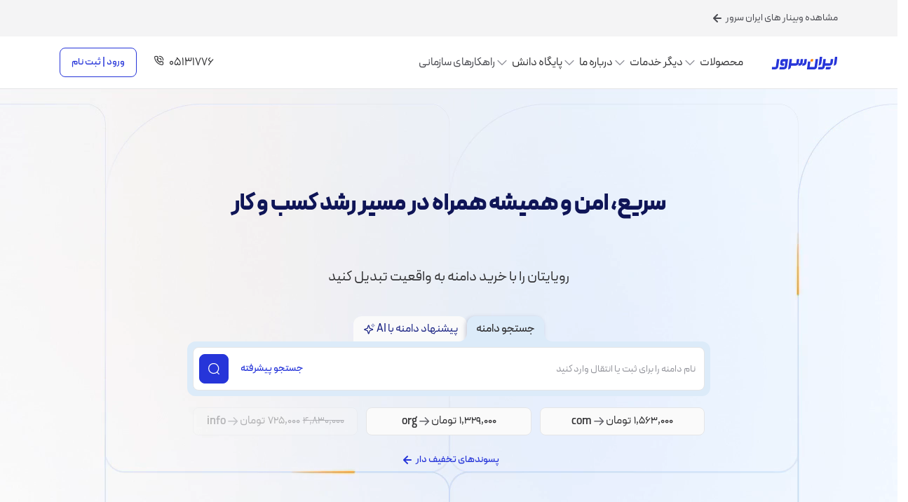

--- FILE ---
content_type: text/html; charset=UTF-8
request_url: https://www.iranserver.com//?utm_source=6267&utm_medium=Affiliate&utm_campaign=Affiliate
body_size: 74505
content:
<!DOCTYPE html><html
dir="rtl" lang="fa-IR" prefix="og: http://ogp.me/ns#" class="no-js no-svg"><head><meta
name="csrf-token" content="INvNej4TjYJotUBvGuBDCJPZCFNJLejYACg7g56C" /><meta
name="theme-color" content="#3e4eb1"><meta
name="msapplication-navbutton-color" content="#3e4eb1"><meta
name="apple-mobile-web-app-status-bar-style" content="#3e4eb1"><meta
http-equiv="Content-Type" content="text/html; charset=utf-8"/><meta
name="viewport" content="width=device-width, initial-scale=1.0, maximum-scale=1.0, user-scalable=no"/><meta
name="csrf-token" content="INvNej4TjYJotUBvGuBDCJPZCFNJLejYACg7g56C" /><link
rel=icon href="https://www.iranserver.com/assets/images/favicon.png" type="image/png"><meta
http-equiv="X-UA-Compatible" content="IE=edge"/><link
rel="preload" href="https://www.iranserver.com/assets/fonts/peyda/woff2/400.woff2" as="font" type="font/woff2" crossorigin><link
rel="preload" href="https://www.iranserver.com/assets/fonts/peyda/woff2/500.woff2" as="font" type="font/woff2" crossorigin><link
rel="preload" href="https://www.iranserver.com/assets/fonts/peyda/woff2/700.woff2" as="font" type="font/woff2" crossorigin><link
rel="preload" href="https://www.iranserver.com/assets/fonts/peyda-num/woff2/400.woff2" as="font" type="font/woff2" crossorigin><link
rel="preload" href="https://www.iranserver.com/assets/fonts/peyda-num/woff2/500.woff2" as="font" type="font/woff2" crossorigin><link
rel="preload" href="https://www.iranserver.com/assets/fonts/peyda-num/woff2/700.woff2" as="font" type="font/woff2" crossorigin><link
rel="preload" href="https://www.iranserver.com/assets/fonts/icomoon2/woff/normal.woff" as="font" type="font/woff" crossorigin><link
rel="preload stylesheet" as="style" href="https://www.iranserver.com/assets/css/rtl.css?id=9d1b3c9d626a80c2989b" ><link
rel="preload stylesheet" as="style" href="https://www.iranserver.com/assets/css/swiper-bundle.min.css" ><style>.fixed-banner-right{position:fixed;bottom:10px;right:10px;z-index:99999}.fixed-banner-right
img{object-fit:contain;width:230px}@media (max-width: 991.98px){.fixed-banner-right
img{width:200px}}@media (max-width: 767.98px){.fixed-banner-right
img{width:160px}}.isr_testimonial_01{position:relative}.isr_content_06,.isr_content_05{z-index:1}.isr_domain_01_col_search_input{direction:ltr}#NewLoginBtn{height:40px;line-height:26px !important}</style><link
rel="preconnect" href="https://ajax.cloudflare.com/cdn-cgi/scripts/7089c43e/cloudflare-static/rocket-loader.min.js"><link
rel="preconnect" href="https://www.googletagmanager.com/gtm.js?id=GTM-5BWM64SC"><link
rel="preconnect" href="https://www.google-analytics.com/analytics.js"><link
rel="preconnect" href="https://www.googleadservices.com/pagead/conversion_async.js"><title>ایران سرور | مرجع خرید هاست، سرور و خدمات ثبت دامنه</title><meta
name="description" content="ایران سرور، ارائه دهنده انواع سرویس های هاست، انواع سرور و خدمات ثبت دامنه با پشتیبانی 24/7." /><link
rel="canonical" href="https://www.iranserver.com"/><meta
name="robots" content="index, follow" /><meta
property="og:title" content="ایران سرور | مرجع خرید هاست، سرور و خدمات ثبت دامنه" /><meta
property="og:site_name" content="Iran Server"/><meta
property="og:url" content="//" /><meta
property="og:type" content="website" /><meta
property="og:description" content="ایران سرور، ارائه دهنده انواع سرویس های هاست، انواع سرور و خدمات ثبت دامنه با پشتیبانی 24/7." /><meta
name="twitter:card" content="summary" /><meta
name="twitter:site" content="@iranserver" /><meta
name="twitter:title" content="ایران سرور | مرجع خرید هاست، سرور و خدمات ثبت دامنه" /><meta
name="twitter:description" content="ایران سرور، ارائه دهنده انواع سرویس های هاست، انواع سرور و خدمات ثبت دامنه با پشتیبانی 24/7." /><meta
name="twitter:url" content="//" /><meta
name="csrf-token" content="INvNej4TjYJotUBvGuBDCJPZCFNJLejYACg7g56C" /><meta
property="og:image" content="https://www.iranserver.com/public/assets/images/image-pack/img_pck_section_our_story_1.jpg" /><meta
property="og:image:secure_url" content="https://www.iranserver.com/public/assets/images/image-pack/img_pck_section_our_story_1.jpg" /><meta
property="og:image:width" content="535" /><meta
property="og:image:height" content="338" /><meta
property="og:image:alt" content="ایران سرور" /><meta
property="og:image:type" content="image/jpeg" /><link
rel="preload" as="image" href="https://www.iranserver.com/assets/images/logo/iranserver-logo.svg" type="image/svg+xml" fetchpriority="high"><link
rel="preload" as="video" href="https://www.iranserver.com/assets/video/iranserver-bg.mp4" type="video/mp4"> <script>window.addEventListener('load',function(){!function(t,e,n){t.yektanetAnalyticsObject=n,t[n]=t[n]||function(){t[n].q.push(arguments)},t[n].q=t[n].q||[];var a=new Date,r=a.getFullYear().toString()+"0"+a.getMonth()+"0"+a.getDate()+"0"+a.getHours(),c=e.getElementsByTagName("script")[0],s=e.createElement("script");s.id="ua-script-S4rMcKs9";s.dataset.analyticsobject=n;s.async=1;s.type="text/javascript";s.src="https://cdn.yektanet.com/rg_woebegone/scripts_v3/S4rMcKs9/rg.complete.js?v="+r,c.parentNode.insertBefore(s,c)}(window,document,"yektanet");});</script>  <script>(function(w,d,s,l,i){w[l]=w[l]||[];w[l].push({'gtm.start':new Date().getTime(),event:'gtm.js'});var f=d.getElementsByTagName(s)[0],j=d.createElement(s),dl=l!='dataLayer'?'&l='+l:'';j.async=true;j.src='https://www.googletagmanager.com/gtm.js?id='+i+dl;f.parentNode.insertBefore(j,f);})(window,document,'script','dataLayer','GTM-TFX2QCQB');</script> </head><body><div
class="menu-overlay" id="menuOverlay"></div>
<header
class="is-header"><div
class="is-header__top"><div
class="container"><div
class="row"><div
class="col-12 text-right"><p
class="mb-0 cursor-pointer" onclick="goToLink('https://knowledge.iranserver.com/webinar/')">
مشاهده وبینار های ایران سرور
<span
class="icon icon-arrow-left"></span></p></div><div
class="col-md-4 d-none flex-column"><ul
class="is-header__top-menu"><li>
<span>
تماس با ما
<span
class='icon icon-down-arrow'></span>
</span><ul
class="animated fadeIn"><li>
<span>شماره تلفن</span>
<span><a
href="tel:05131776"><span
class="icon icon-phone-volume"></span> ۰۵۱ ۳۱
۷۷۶</a></span></li><li>
<span>پست الکترونیک</span>
<span><a
href="mailto:info@iranserver.com">info@iranserver.com</a></span></li><li>
<span>دفتر مرکزی</span>
<span
class="mt-1">
<a
href="https://www.google.com/maps/place/Iran+Server/@36.3169846,59.5612517,17z/data=!3m1!4b1!4m6!3m5!1s0x3f6c922712159fa1:0xad3555e3872f945b!8m2!3d36.3169803!4d59.563832!16s%2Fg%2F11bx819h0p?entry=tts"
title="آدرس" target="_blank">
مشهد، بلوار خیام، بین چهارراه خیام و چهارراه ارشاد، ساختمان پست بانک
</a>
</span></li></ul></li></ul></div></div></div></div><div
class="is-header__menu"><div
class="container position-relative"><div
class="d-flex justify-content-between"><div
class="d-flex align-items-center"><div
class="pl-0 pl-sm-2 d-lg-none">
<button
class="hamburger-menu" type="button" data-toggle="collapse"
data-target="#navbarToggleExternalContent" aria-controls="navbarToggleExternalContent"
aria-expanded="false" aria-label="Toggle navigation">
<span
class="icon icon-bars"></span>
</button></div><div>
<a
href="https://www.iranserver.com/">
<img
height="18" width="95" src="https://www.iranserver.com/assets/images/logo/iranserver-logo.svg"
alt="ایران سرور" fetchpriority="high">
</a></div><div
class="d-none d-lg-flex">
<nav><ul
class="is-header__menu__ul"><li
class="is-header__menu__li has-sub-menu   mega ">
<span
>
محصولات
<span
class='icon icon-down-arrow'></span>
</span><div
class="mega-menu animated fadeIn container"><ul
class=""><li>
<a
href="https://www.iranserver.com/hosting/ "
class="is-header__menu__level-one"
id="level-two-5"><div><div>
<span>هاست</span></div></div><div>
<span
class="arrow-left"></span></div>
</a><div>
<span>بهترین خدمات هاستینگ با پشتیبانی ۲۴ ساعته</span></div></li><li>
<a
href="https://www.iranserver.com/domain-registration/ "
class="is-header__menu__level-one"
id="level-two-6"><div><div>
<span>دامنه</span></div></div><div>
<span
class="arrow-left"></span></div>
</a><div>
<span>ارائه بیش از ۴۰۰ نوع پسوند دامنه</span></div></li><li>
<a
href="https://www.iranserver.com/vps/ "
class="is-header__menu__level-one"
id="level-two-7"><div><div>
<span>سرور مجازی</span></div></div><div>
<span
class="arrow-left"></span></div>
</a><div>
<span>استفاده از متنوع‌ترین و باکیفیت‌ترین سخت‌افزارها</span></div></li><li>
<a
href="https://www.iranserver.com/dedicated-servers/ "
class="is-header__menu__level-one"
id="level-two-8"><div><div>
<span>سرور اختصاصی</span></div></div><div>
<span
class="arrow-left"></span></div>
</a><div>
<span>گستردگی جغرافیایی در ایران و اروپا</span></div></li><li>
<a
href="https://www.iranserver.com/cloud-services/ "
class="is-header__menu__level-one"
id="level-two-77"><div><div>
<span>خدمات ابری</span></div></div><div>
<span
class="arrow-left"></span></div>
</a><div>
<span>سریع‌تر، ایمن‌تر، مقیاس‌پذیر
</span></div></li></ul><div
class="is-header__menu__container "><ul
data-menu="level-two-5"
style=" display: flex;  "><div
class="is-header__menu__level-two"><li>
<span
>بر اساس کاربرد</span><ul
class="is-header__menu__level-three mt-2"><li>
<a
href="https://www.iranserver.com/web-hosting/wordpress/">
هاست وردپرس
</a></li><li>
<a
href="https://www.iranserver.com/web-hosting/woocommerce/">
هاست ووکامرس
</a></li><li>
<a
href="https://www.iranserver.com/web-hosting/python/">
هاست پایتون
</a></li><li>
<a
href="https://www.iranserver.com/web-hosting/download/">
هاست دانلود
</a></li><li>
<a
href="https://www.iranserver.com/web-hosting/email-hosting/">
هاست ایمیل
</a></li><li>
<a
href="https://www.iranserver.com/other-services/backup-storage/">
هاست بکاپ
</a></li></ul></li><li>
<span
>بر اساس سیستم‌عامل</span><ul
class="is-header__menu__level-three mt-2"><li>
<a
href="https://www.iranserver.com/web-hosting/windows/">
هاست ویندوز
</a></li><li>
<a
href="https://www.iranserver.com/web-hosting/linux/">
هاست لینوکس
</a></li></ul></li><li>
<a
href="https://www.iranserver.com/web-hosting/reseller/ ">نمایندگی هاست</a><ul
class="is-header__menu__level-three mt-2"><li>
<a
href="https://www.iranserver.com/web-hosting/reseller/wordpress/">
نمایندگی هاست وردپرس
</a></li><li>
<a
href="https://www.iranserver.com/web-hosting/reseller/linux/">
نمایندگی هاست لینوکس
</a></li><li>
<a
href="https://www.iranserver.com/web-hosting/reseller/windows/">
نمایندگی هاست ویندوز
</a></li></ul></li></div><div
class="is-header__menu__other"><li>
<span
class="is-header__menu__other-title">محصولات
مرتبط</span><ul
class="is-header__menu__level-three mt-2"><li>
<span
class="has-link"
onclick="goToLink('https://www.iranserver.com/other-services/ssl-certificates/')" >SSL
</span></li><li>
<span
class="has-link"
onclick="goToLink('https://www.iranserver.com/cdn/')" >CDN
</span></li><li>
<span
class="has-link"
onclick="goToLink('https://www.iranserver.com/sitesaz/')" >سایت ساز
</span></li><li>
<span
class="has-link"
onclick="goToLink('https://www.iranserver.com/more/support/wp')" >پشتیبانی وردپرس
</span></li><li>
<span
class="has-link"
onclick="goToLink('https://www.iranserver.com/other-services/vip/')" >پشتیبانی چترآبی
</span></li></ul></li></div></ul><ul
data-menu="level-two-6"
style=" display: none;  "><div
class="is-header__menu__level-two"><li>
<span
>ثبت و انتقال دامنه</span><ul
class="is-header__menu__level-three mt-2"><li>
<a
href="https://www.iranserver.com/domains/tld/">
دامنه عمومی
<span
class="icon-ai-menu"></span>
</a></li><li>
<a
href="https://www.iranserver.com/domains/ir/">
دامنه IR
</a></li><li>
<a
href="https://www.iranserver.com/domains/persian/">
دامنه فارسی
</a></li><li>
<a
href="https://www.iranserver.com/domains/auction/">
دامنه های خاص
</a></li></ul></li><li>
<span
>سایر خدمات</span><ul
class="is-header__menu__level-three mt-2"><li>
<a
href="https://www.iranserver.com/domains/reseller/">
نمایندگی دامنه
</a></li><li>
<a
href="https://www.iranserver.com/domains/backorder/">
رزرو دامنه
</a></li></ul></li></div><div
class="is-header__menu__other"><li>
<span
class="is-header__menu__other-title">محصولات
مرتبط</span><ul
class="is-header__menu__level-three mt-2"><li>
<span
class="has-link"
onclick="goToLink('https://www.iranserver.com/other-services/ssl-certificates/')" >SSL
</span></li><li>
<span
class="has-link"
onclick="goToLink('https://www.iranserver.com/cdn/')" >CDN
</span></li><li>
<span
class="has-link"
onclick="goToLink('https://www.iranserver.com/sitesaz/')" >سایت ساز
</span></li><li>
<a
href="https://www.iranserver.com/domains/registrar/ ">مراکز ثبت دامنه
</a></li><li>
<span
class="has-link"
onclick="goToLink('https://www.iranserver.com/other-services/vip/')" >پشتیبانی چترآبی
</span></li></ul></li></div></ul><ul
data-menu="level-two-7"
style=" display: none;  "><div
class="is-header__menu__level-two"><li>
<span
>موقعیت مکانی</span><ul
class="is-header__menu__level-three mt-2"><li>
<a
href="https://www.iranserver.com/vps/iran/">
سرور مجازی ایران
</a></li><li>
<a
href="https://www.iranserver.com/vps/europe/">
سرور مجازی خارج
</a></li><li>
<a
href="https://www.iranserver.com/vps/france/">
سرور مجازی فرانسه
</a></li><li>
<a
href="https://www.iranserver.com/vps/germany/">
سرور مجازی آلمان
</a></li><li>
<a
href="https://www.iranserver.com/vps/finland/">
سرور مجازی فنلاند
</a></li><li>
<a
href="https://www.iranserver.com/vps/usa/">
سرور مجازی آمریکا
</a></li></ul></li><li>
<span
>بر اساس کاربرد</span><ul
class="is-header__menu__level-three mt-2"><li>
<a
href="https://www.iranserver.com/vps/trade/">
سرور مجازی ترید
</a></li><li>
<a
href="https://www.iranserver.com/vps/gpu/">
سرور مجازی گرافیکی
</a></li><li>
<span
class="has-link"
onclick="goToLink('https://www.iranserver.com/vps/iran/')" >
سرور مجازی ابری
</span></li></ul></li><li>
<span
>سیستم عامل</span><ul
class="is-header__menu__level-three mt-2"><li>
<a
href="https://www.iranserver.com/vps/linux-vps/">
سرور مجازی لینوکس
</a></li><li>
<a
href="https://www.iranserver.com/vps/windows/">
سرور مجازی ویندوز
</a></li></ul></li></div><div
class="is-header__menu__other"><li>
<span
class="is-header__menu__other-title">محصولات
مرتبط</span><ul
class="is-header__menu__level-three mt-2"><li>
<span
class="has-link"
onclick="goToLink('https://www.iranserver.com/other-services/license/')" >لایسنس
</span></li><li>
<span
class="has-link"
onclick="goToLink('https://www.iranserver.com/other-services/backup-storage/')" >هاست بکاپ
</span></li><li>
<span
class="has-link"
onclick="goToLink('https://www.iranserver.com/more/support/wp')" >پشتیبانی وردپرس
</span></li><li>
<span
class="has-link"
onclick="goToLink('https://www.iranserver.com/other-services/blue-umbrella/')" >پشتیبانی چترآبی
</span></li><li>
<span
class="has-link"
onclick="goToLink('https://www.iranserver.com/other-services/security')" >امنیت
</span></li><li>
<span
class="has-link"
onclick="goToLink('https://www.iranserver.com/other-services/devops')" >خدمات دواپس
</span></li></ul></li></div></ul><ul
data-menu="level-two-8"
style=" display: none;  "><div
class="is-header__menu__level-two"><li>
<span
>موقعیت مکانی</span><ul
class="is-header__menu__level-three mt-2"><li>
<a
href="https://www.iranserver.com/dedicated-server/iran/">
سرور اختصاصی ایران
</a></li><li>
<a
href="https://www.iranserver.com/dedicated-server/germany/">
سرور اختصاصی آلمان
</a></li><li>
<span
class="has-link"
onclick="goToLink('https://www.iranserver.com/dedicated-server/germany/')" >
سرور اختصاصی فنلاند
</span></li><li>
<a
href="https://www.iranserver.com/dedicated-server/france/">
سرور اختصاصی فرانسه
</a></li><li>
<a
href="https://www.iranserver.com/dedicated-server/canada/">
سرور اختصاصی کانادا
</a></li><li>
<a
href="https://www.iranserver.com/dedicated-server/usa/">
سرور اختصاصی آمریکا
</a></li></ul></li><li>
<span
>دیتاسنتر</span><ul
class="is-header__menu__level-three mt-2"><li>
<span
class="has-link"
onclick="goToLink('https://www.iranserver.com/dedicated-server/iran/')" >
زیرساخت ایران
</span></li><li>
<span
class="has-link"
onclick="goToLink('https://www.iranserver.com/dedicated-server/france/')" >
OVH
</span></li><li>
<span
class="has-link"
onclick="goToLink('https://www.iranserver.com/dedicated-server/germany/')" >
Hetzner
</span></li></ul></li><li>
<span
>سایر سرورها</span><ul
class="is-header__menu__level-three mt-2"><li>
<span
class="has-link"
onclick="goToLink('https://www.iranserver.com/dedicated-server/iran/')" >
سرور اختصاصی ابری
</span></li><li>
<span
class="has-link"
onclick="goToLink('https://www.iranserver.com/dedicated-server/iran/')" >
سرور اختصاصی سفارشی
</span></li><li>
<a
href="https://www.iranserver.com/dedicated-server/ecommerce/">
سرور اختصاصی فروشگاهی
</a></li><li>
<a
href="https://www.iranserver.com/dedicated-server/economic/">
سرور اختصاصی اقتصادی
</a></li><li>
<a
href="https://www.iranserver.com/dedicated-server/server-management/">
سرور اختصاصی مدیریت شده
</a></li></ul></li></div><div
class="is-header__menu__other"><li>
<span
class="is-header__menu__other-title">محصولات
مرتبط</span><ul
class="is-header__menu__level-three mt-2"><li>
<a
href="https://www.iranserver.com/other-services/iprange/ ">اجاره IP
</a></li><li>
<a
href="https://www.iranserver.com/dedicated-server/co-location/ ">فضای رک
</a></li><li>
<span
class="has-link"
onclick="goToLink('https://www.iranserver.com/more/support/wp')" >پشتیبانی وردپرس
</span></li><li>
<span
class="has-link"
onclick="goToLink('https://www.iranserver.com/other-services/vip/')" >پشتیبانی چترآبی
</span></li><li>
<span
class="has-link"
onclick="goToLink('https://www.iranserver.com/other-services/security')" >امنیت
</span></li><li>
<span
class="has-link"
onclick="goToLink('https://www.iranserver.com/other-services/devops')" >خدمات دواپس
</span></li></ul></li></div></ul><ul
data-menu="level-two-77"
style=" display: none;  "><div
class="is-header__menu__level-two"><li>
<span
>پردازش ابری</span><ul
class="is-header__menu__level-three mt-2"><li>
<span
class="has-link"
onclick="goToLink('https://www.iranserver.com/vps/iran/')" >
زیر ساخت ابری (IaaS)
</span></li><li>
<span
class="has-link"
onclick="goToLink('https://www.iranserver.com/vps/gpu/')" >
زیر ساخت ابری گرافیکی (GPUaaS)
</span></li><li>
<span
class="has-link"
onclick="goToLink('https://www.iranserver.com/dedicated-server/iran/#BMaaS')" >
زیر ساخت ابری اختصاصی (BMaaS)
</span></li><li>
<span
class="no-link"                                                                                                                             >
کلاستر کوبرنتیز (KaaS)
<span
class="icon-soon-menu"></span>
</span></li></ul></li><li>
<span
>شبکه ابری</span><ul
class="is-header__menu__level-three mt-2"><li>
<a
href="https://www.iranserver.com/cdn/">
شبکه توزیع محتوا (CDN)
</a></li><li>
<span
class="has-link"
onclick="goToLink('https://www.iranserver.com/cdn/')" >
محافظت از  حملات DDoS
</span></li></ul></li><li>
<a
href="https://www.iranserver.com/cloud-storage/ ">فضای ابری</a><ul
class="is-header__menu__level-three mt-2"><li>
<a
href="https://www.iranserver.com/cloud-storage/block-storage/">
دیسک ابری  (Block Storage)
</a></li><li>
<a
href="https://www.iranserver.com/cloud-storage/object-storage/">
ذخیره‌ساز ابری  (Object Storage)
</a></li></ul></li><li>
<span
>هوش مصنوعی</span><ul
class="is-header__menu__level-three mt-2"><li>
<a
href="https://www.iranserver.com/gpu-platform/">
پلتفرم پردازش گرافیکی
</a></li><li>
<span
class="has-link"
onclick="goToLink('https://www.iranserver.com/vps/gpu/')" >
زیرساخت هوش  مصنوعی
</span></li></ul></li><li>
<span
>برنامه های آماده</span><ul
class="is-header__menu__level-three mt-2"><li>
<a
href="https://www.iranserver.com/n8n/">
پلتفرم اتوماسیون n8n
<span
class="icon-new-menu"></span>
</a></li></ul></li></div><div
class="is-header__menu__other"><li>
<span
class="is-header__menu__other-title">محصولات
مرتبط</span><ul
class="is-header__menu__level-three mt-2"><li>
<span
class="has-link"
onclick="goToLink('https://www.iranserver.com/cdn')" >CDN
</span></li><li>
<span
class="has-link"
onclick="goToLink('https://www.iranserver.com/other-services/license/')" >لایسنس
</span></li><li>
<span
class="has-link"
onclick="goToLink('https://www.iranserver.com/other-services/blue-umbrella/')" >پشتیبانی چترآبی
</span></li><li>
<span
class="has-link"
onclick="goToLink('https://www.iranserver.com/other-services/devops')" >خدمات دواپس
</span></li></ul></li></div></ul></div></div></li><li
class="is-header__menu__li has-sub-menu  ">
<span
>
دیگر خدمات
<span
class='icon icon-down-arrow'></span>
</span><div
class="simple-menu animated fadeIn"><ul><li>
<a
href="https://www.iranserver.com/sitesaz/ "
class="is-header__menu__simple"><div>
<span>سایت ساز</span></div><div>
<span
class="arrow-left"></span></div>
</a><div>
<span>سریع‌ترین راه برای راه‌اندازی کسب‌و‌کار آنلاین</span></div></li><li>
<a
href="https://www.iranserver.com/other-services/blue-umbrella/ "
class="is-header__menu__simple"><div>
<span>پشتیبانی چترآبی</span></div><div>
<span
class="arrow-left"></span></div>
</a><div>
<span>خدمات پشتیبانی باکیفیت و حرفه‌ای ۲۴ ساعته</span></div></li><li>
<a
href="https://www.iranserver.com/other-services/devops/ "
class="is-header__menu__simple"><div>
<span>خدمات دواپس</span></div><div>
<span
class="arrow-left"></span></div>
</a><div>
<span>مدیریت چالش‌های فناوری با رویکردی چابک و هوشمند</span></div></li><li>
<a
href="https://www.iranserver.com/other-services/security/ "
class="is-header__menu__simple"><div>
<span>امنیت</span></div><div>
<span
class="arrow-left"></span></div>
</a><div>
<span>حفاظت از سرویس‌های شما در برابر تهدیدات سایبری</span></div></li><li>
<a
href="https://www.iranserver.com/more/support/wp/ "
class="is-header__menu__simple"><div>
<span>پشتیبانی وردپرس</span></div><div>
<span
class="arrow-left"></span></div>
</a><div>
<span>حل مشکلات وب‌سایت وردپرسی شما</span></div></li><li>
<a
href="https://www.iranserver.com/other-services/ssl-certificates/ "
class="is-header__menu__simple"><div>
<span>گواهینامه SSL</span></div><div>
<span
class="arrow-left"></span></div>
</a><div>
<span>برای کاربران وب سایتتان محیطی امن تر بسازید</span></div></li><li>
<a
href="https://www.iranserver.com/other-services/license/ "
class="is-header__menu__simple"><div>
<span>لایسنس ها</span></div><div>
<span
class="arrow-left"></span></div>
</a><div>
<span>خرید لایسنس نرم افزاری</span></div></li><li>
<a
href="https://www.iranserver.com/other-services/backup-storage/ "
class="is-header__menu__simple"><div>
<span>هاست بکاپ</span></div><div>
<span
class="arrow-left"></span></div>
</a><div>
<span> در صورت بروز مشکل اطلاعات شما حفظ خواهد شد</span></div></li><li>
<a
href="https://www.iranserver.com/other-services/ "
class="is-header__menu__simple"><div>
<span>خدمات بیشتر</span></div><div>
<span
class="arrow-left"></span></div>
</a><div>
<span>سایر خدمات تکمیلی ایران‌سرور</span></div></li></ul></div></li><li
class="is-header__menu__li has-sub-menu  ">
<span
>
درباره ما
<span
class='icon icon-down-arrow'></span>
</span><div
class="simple-menu animated fadeIn"><ul><li>
<a
href="https://www.iranserver.com/contact/ "
class="is-header__menu__simple"><div>
<span>تماس با ما</span></div><div>
<span
class="arrow-left"></span></div>
</a><div>
<span>با ما در ارتباط باشید</span></div></li><li>
<a
href="https://www.iranserver.com/contact/our-story/ "
class="is-header__menu__simple"><div>
<span>داستان ما</span></div><div>
<span
class="arrow-left"></span></div>
</a><div>
<span>۲۱ سال در کنار شما گذشت</span></div></li><li>
<a
href="https://www.iranserver.com/contact/customers/ "
class="is-header__menu__simple"><div>
<span>مشتریان ما</span></div><div>
<span
class="arrow-left"></span></div>
</a><div>
<span>بهترین استارتاپ‌ها، کسب‌وکارهای بزرگ و کوچک</span></div></li><li>
<a
href="https://www.iranserver.com/contact/certificates/ "
class="is-header__menu__simple"><div>
<span>گواهینامه‌ها</span></div><div>
<span
class="arrow-left"></span></div>
</a><div>
<span>امضای ما روی دیوار کارآفرینی کشور</span></div></li><li>
<a
href="https://www.iranserver.com/contact/business-partners/ "
class="is-header__menu__simple"><div>
<span>شرکای تجاری</span></div><div>
<span
class="arrow-left"></span></div>
</a><div>
<span>همکاری با غول‌های فناوری نظیر IBM, Hetzner, OVH</span></div></li><li>
<a
href="https://www.iranserver.com/contact/job/ "
class="is-header__menu__simple"><div>
<span>فرصت های شغلی</span></div><div>
<span
class="arrow-left"></span></div>
</a><div>
<span>لذت کار تیمی در کنار حرفه‌ای‌ها</span></div></li></ul></div></li><li
class="is-header__menu__li has-sub-menu  ">
<span
>
پایگاه دانش
<span
class='icon icon-down-arrow'></span>
</span><div
class="simple-menu animated fadeIn"><ul><li>
<a
href=" https://blog.iranserver.com/"
class="is-header__menu__simple"><div>
<span>بلاگ</span></div><div>
<span
class="arrow-left"></span></div>
</a><div>
<span>داستان‌های دنیای تکنولوژی و دیجیتال</span></div></li><li>
<a
href=" https://knowledge.iranserver.com/webinar/"
class="is-header__menu__simple"><div>
<span>وبینار ها</span></div><div>
<span
class="arrow-left"></span></div>
</a><div>
<span>آخرین وبینار های ایران‌سرور</span></div></li><li>
<a
href=" https://docs.iranserver.com/"
class="is-header__menu__simple"><div>
<span>مستندات</span></div><div>
<span
class="arrow-left"></span></div>
</a><div>
<span>راهنمای استفاده از محصولات ایران‌سرور</span></div></li><li>
<a
href=" https://knowledge.iranserver.com/"
class="is-header__menu__simple"><div>
<span>سایر موارد آموزشی</span></div><div>
<span
class="arrow-left"></span></div>
</a><div>
<span>رویداد، دوره آموزشی، پادکست و...</span></div></li></ul></div></li><li
class="is-header__menu__li   ">
<a
href="https://www.iranserver.com/enterprise-solutions/ ">
راهکارهای سازمانی
</a></li></ul>
</nav></div></div><div
class="d-flex justify-content-center align-items-center">
<a
href="tel:05131776" title="تلفن" class="is-header__menu__phone align-items-center"><span>۰۵۱۳۱۷۷۶</span>
<span
class="icon icon-phone-volume pr-0 pr-md-1 d-none d-md-inline-block"></span>
<span
class="icon icon-phone pr-0 pr-md-1 d-md-none"></span>
</a>
<a
href="https://hub.iranserver.com/clientarea.php" rel="nofollow" class="btn btn-outline-primary"
id="login-btn" title="ورود/ثبت نام">
ورود | ثبت نام
</a></div></div></div></div><div
class="is-header__mobile"><div
class="collapse" id="navbarToggleExternalContent"><div
class="is-header__mobile-box bg-white"><ul
class="is-header__mobile-accordion accordion" id="accordionMobileMenu"><li
class="is-header__mobile-li--level-one"><div
class="card-header--level-one" id="heading1"><div
class="collapsed" data-toggle="collapse"
data-target="#collapse1" aria-expanded="true"
aria-controls="collapse1">
<span
class="h4-medium">محصولات</span></div></div><div
id="collapse1" class="card-collapse collapse"
aria-labelledby="heading1"
data-parent="#accordionMobileMenu"><div
class="card-body--level-one"><ul
class="is-header__mobile-accordion--sub-menu"
id="accordionMobileSubMenu1"><li
class="is-header__mobile-li--level-two"><div
class="card-header--level-two"
id="heading5">
<span>
<a
href="https://www.iranserver.com/hosting/">هاست</a><div>
<span>بهترین خدمات هاستینگ با پشتیبانی ۲۴ ساعته</span></div>
</span><div
class="collapsed" data-toggle="collapse"
data-target="#collapse5"
aria-expanded="true"
aria-controls="collapse5"></div></div><div
id="collapse5"
class="collapse"
aria-labelledby="heading5"
data-parent="#accordionMobileSubMenu1"><div
class="card-body--level-two">
<span
class="h4-bold"
>بر اساس کاربرد</span>
<a
class="h4-medium"
href="https://www.iranserver.com/web-hosting/wordpress/">هاست وردپرس
</a><a
class="h4-medium"
href="https://www.iranserver.com/web-hosting/woocommerce/">هاست ووکامرس
</a><a
class="h4-medium"
href="https://www.iranserver.com/web-hosting/python/">هاست پایتون
</a><a
class="h4-medium"
href="https://www.iranserver.com/web-hosting/download/">هاست دانلود
</a><a
class="h4-medium"
href="https://www.iranserver.com/web-hosting/email-hosting/">هاست ایمیل
</a><a
class="h4-medium"
href="https://www.iranserver.com/other-services/backup-storage/">هاست بکاپ
</a><span
class="h4-bold"
>بر اساس سیستم‌عامل</span>
<a
class="h4-medium"
href="https://www.iranserver.com/web-hosting/windows/">هاست ویندوز
</a><a
class="h4-medium"
href="https://www.iranserver.com/web-hosting/linux/">هاست لینوکس
</a><a
class="h4-bold"
href="https://www.iranserver.com/web-hosting/reseller/">نمایندگی هاست</a>
<a
class="h4-medium"
href="https://www.iranserver.com/web-hosting/reseller/wordpress/">نمایندگی هاست وردپرس
</a><a
class="h4-medium"
href="https://www.iranserver.com/web-hosting/reseller/linux/">نمایندگی هاست لینوکس
</a><a
class="h4-medium"
href="https://www.iranserver.com/web-hosting/reseller/windows/">نمایندگی هاست ویندوز
</a><span
class="h4-bold">محصولات مرتبط</span><span
class="h4-medium"
onclick="goToLink('https://www.iranserver.com/other-services/ssl-certificates/')" >SSL
</span>
<span
class="h4-medium"
onclick="goToLink('https://www.iranserver.com/cdn/')" >CDN
</span>
<span
class="h4-medium"
onclick="goToLink('https://www.iranserver.com/sitesaz/')" >سایت ساز
</span>
<span
class="h4-medium"
onclick="goToLink('https://www.iranserver.com/more/support/wp')" >پشتیبانی وردپرس
</span>
<span
class="h4-medium"
onclick="goToLink('https://www.iranserver.com/other-services/vip/')" >پشتیبانی چترآبی
</span></div></div></li><li
class="is-header__mobile-li--level-two"><div
class="card-header--level-two"
id="heading6">
<span>
<a
href="https://www.iranserver.com/domain-registration/">دامنه</a><div>
<span>ارائه بیش از ۴۰۰ نوع پسوند دامنه</span></div>
</span><div
class="collapsed" data-toggle="collapse"
data-target="#collapse6"
aria-expanded="true"
aria-controls="collapse6"></div></div><div
id="collapse6"
class="collapse"
aria-labelledby="heading6"
data-parent="#accordionMobileSubMenu1"><div
class="card-body--level-two">
<span
class="h4-bold"
>ثبت و انتقال دامنه</span>
<a
class="h4-medium"
href="https://www.iranserver.com/domains/tld/">دامنه عمومی
<span
class="icon-ai-menu"></span>
</a><a
class="h4-medium"
href="https://www.iranserver.com/domains/ir/">دامنه IR
</a><a
class="h4-medium"
href="https://www.iranserver.com/domains/persian/">دامنه فارسی
</a><a
class="h4-medium"
href="https://www.iranserver.com/domains/auction/">دامنه های خاص
</a><span
class="h4-bold"
>سایر خدمات</span>
<a
class="h4-medium"
href="https://www.iranserver.com/domains/reseller/">نمایندگی دامنه
</a><a
class="h4-medium"
href="https://www.iranserver.com/domains/backorder/">رزرو دامنه
</a><span
class="h4-bold">محصولات مرتبط</span><span
class="h4-medium"
onclick="goToLink('https://www.iranserver.com/other-services/ssl-certificates/')" >SSL
</span>
<span
class="h4-medium"
onclick="goToLink('https://www.iranserver.com/cdn/')" >CDN
</span>
<span
class="h4-medium"
onclick="goToLink('https://www.iranserver.com/sitesaz/')" >سایت ساز
</span>
<a
class="h4-medium"
href="https://www.iranserver.com/domains/registrar/">مراکز ثبت دامنه
</a>
<span
class="h4-medium"
onclick="goToLink('https://www.iranserver.com/other-services/vip/')" >پشتیبانی چترآبی
</span></div></div></li><li
class="is-header__mobile-li--level-two"><div
class="card-header--level-two"
id="heading7">
<span>
<a
href="https://www.iranserver.com/vps/">سرور مجازی</a><div>
<span>استفاده از متنوع‌ترین و باکیفیت‌ترین سخت‌افزارها</span></div>
</span><div
class="collapsed" data-toggle="collapse"
data-target="#collapse7"
aria-expanded="true"
aria-controls="collapse7"></div></div><div
id="collapse7"
class="collapse"
aria-labelledby="heading7"
data-parent="#accordionMobileSubMenu1"><div
class="card-body--level-two">
<span
class="h4-bold"
>موقعیت مکانی</span>
<a
class="h4-medium"
href="https://www.iranserver.com/vps/iran/">سرور مجازی ایران
</a><a
class="h4-medium"
href="https://www.iranserver.com/vps/europe/">سرور مجازی خارج
</a><a
class="h4-medium"
href="https://www.iranserver.com/vps/france/">سرور مجازی فرانسه
</a><a
class="h4-medium"
href="https://www.iranserver.com/vps/germany/">سرور مجازی آلمان
</a><a
class="h4-medium"
href="https://www.iranserver.com/vps/finland/">سرور مجازی فنلاند
</a><a
class="h4-medium"
href="https://www.iranserver.com/vps/usa/">سرور مجازی آمریکا
</a><span
class="h4-bold"
>بر اساس کاربرد</span>
<a
class="h4-medium"
href="https://www.iranserver.com/vps/trade/">سرور مجازی ترید
</a><a
class="h4-medium"
href="https://www.iranserver.com/vps/gpu/">سرور مجازی گرافیکی
</a><span
class="h4-medium"
onclick="goToLink('https://www.iranserver.com/vps/iran/')" >سرور مجازی ابری
</span>
<span
class="h4-bold"
>سیستم عامل</span>
<a
class="h4-medium"
href="https://www.iranserver.com/vps/linux-vps/">سرور مجازی لینوکس
</a><a
class="h4-medium"
href="https://www.iranserver.com/vps/windows/">سرور مجازی ویندوز
</a><span
class="h4-bold">محصولات مرتبط</span><span
class="h4-medium"
onclick="goToLink('https://www.iranserver.com/other-services/license/')" >لایسنس
</span>
<span
class="h4-medium"
onclick="goToLink('https://www.iranserver.com/other-services/backup-storage/')" >هاست بکاپ
</span>
<span
class="h4-medium"
onclick="goToLink('https://www.iranserver.com/more/support/wp')" >پشتیبانی وردپرس
</span>
<span
class="h4-medium"
onclick="goToLink('https://www.iranserver.com/other-services/blue-umbrella/')" >پشتیبانی چترآبی
</span>
<span
class="h4-medium"
onclick="goToLink('https://www.iranserver.com/other-services/security')" >امنیت
</span>
<span
class="h4-medium"
onclick="goToLink('https://www.iranserver.com/other-services/devops')" >خدمات دواپس
</span></div></div></li><li
class="is-header__mobile-li--level-two"><div
class="card-header--level-two"
id="heading8">
<span>
<a
href="https://www.iranserver.com/dedicated-servers/">سرور اختصاصی</a><div>
<span>گستردگی جغرافیایی در ایران و اروپا</span></div>
</span><div
class="collapsed" data-toggle="collapse"
data-target="#collapse8"
aria-expanded="true"
aria-controls="collapse8"></div></div><div
id="collapse8"
class="collapse"
aria-labelledby="heading8"
data-parent="#accordionMobileSubMenu1"><div
class="card-body--level-two">
<span
class="h4-bold"
>موقعیت مکانی</span>
<a
class="h4-medium"
href="https://www.iranserver.com/dedicated-server/iran/">سرور اختصاصی ایران
</a><a
class="h4-medium"
href="https://www.iranserver.com/dedicated-server/germany/">سرور اختصاصی آلمان
</a><span
class="h4-medium"
onclick="goToLink('https://www.iranserver.com/dedicated-server/germany/')" >سرور اختصاصی فنلاند
</span>
<a
class="h4-medium"
href="https://www.iranserver.com/dedicated-server/france/">سرور اختصاصی فرانسه
</a><a
class="h4-medium"
href="https://www.iranserver.com/dedicated-server/canada/">سرور اختصاصی کانادا
</a><a
class="h4-medium"
href="https://www.iranserver.com/dedicated-server/usa/">سرور اختصاصی آمریکا
</a><span
class="h4-bold"
>دیتاسنتر</span>
<span
class="h4-medium"
onclick="goToLink('https://www.iranserver.com/dedicated-server/iran/')" >زیرساخت ایران
</span>
<span
class="h4-medium"
onclick="goToLink('https://www.iranserver.com/dedicated-server/france/')" >OVH
</span>
<span
class="h4-medium"
onclick="goToLink('https://www.iranserver.com/dedicated-server/germany/')" >Hetzner
</span>
<span
class="h4-bold"
>سایر سرورها</span>
<span
class="h4-medium"
onclick="goToLink('https://www.iranserver.com/dedicated-server/iran/')" >سرور اختصاصی ابری
</span>
<span
class="h4-medium"
onclick="goToLink('https://www.iranserver.com/dedicated-server/iran/')" >سرور اختصاصی سفارشی
</span>
<a
class="h4-medium"
href="https://www.iranserver.com/dedicated-server/ecommerce/">سرور اختصاصی فروشگاهی
</a><a
class="h4-medium"
href="https://www.iranserver.com/dedicated-server/economic/">سرور اختصاصی اقتصادی
</a><a
class="h4-medium"
href="https://www.iranserver.com/dedicated-server/server-management/">سرور اختصاصی مدیریت شده
</a><span
class="h4-bold">محصولات مرتبط</span><a
class="h4-medium"
href="https://www.iranserver.com/other-services/iprange/">اجاره IP
</a>
<a
class="h4-medium"
href="https://www.iranserver.com/dedicated-server/co-location/">فضای رک
</a>
<span
class="h4-medium"
onclick="goToLink('https://www.iranserver.com/more/support/wp')" >پشتیبانی وردپرس
</span>
<span
class="h4-medium"
onclick="goToLink('https://www.iranserver.com/other-services/vip/')" >پشتیبانی چترآبی
</span>
<span
class="h4-medium"
onclick="goToLink('https://www.iranserver.com/other-services/security')" >امنیت
</span>
<span
class="h4-medium"
onclick="goToLink('https://www.iranserver.com/other-services/devops')" >خدمات دواپس
</span></div></div></li><li
class="is-header__mobile-li--level-two"><div
class="card-header--level-two"
id="heading77">
<span>
<a
href="https://www.iranserver.com/cloud-services/">خدمات ابری</a><div>
<span>سریع‌تر، ایمن‌تر، مقیاس‌پذیر
</span></div>
</span><div
class="collapsed" data-toggle="collapse"
data-target="#collapse77"
aria-expanded="true"
aria-controls="collapse77"></div></div><div
id="collapse77"
class="collapse"
aria-labelledby="heading77"
data-parent="#accordionMobileSubMenu1"><div
class="card-body--level-two">
<span
class="h4-bold"
>پردازش ابری</span>
<span
class="h4-medium"
onclick="goToLink('https://www.iranserver.com/vps/iran/')" >زیر ساخت ابری (IaaS)
</span>
<span
class="h4-medium"
onclick="goToLink('https://www.iranserver.com/vps/gpu/')" >زیر ساخت ابری گرافیکی (GPUaaS)
</span>
<span
class="h4-medium"
onclick="goToLink('https://www.iranserver.com/dedicated-server/iran/#BMaaS')" >زیر ساخت ابری اختصاصی (BMaaS)
</span>
<span
class="h4-medium"
>کلاستر کوبرنتیز (KaaS)
<span
class="icon-soon-menu"></span>
</span>
<span
class="h4-bold"
>شبکه ابری</span>
<a
class="h4-medium"
href="https://www.iranserver.com/cdn/">شبکه توزیع محتوا (CDN)
</a><span
class="h4-medium"
onclick="goToLink('https://www.iranserver.com/cdn/')" >محافظت از  حملات DDoS
</span>
<a
class="h4-bold"
href="https://www.iranserver.com/cloud-storage/">فضای ابری</a>
<a
class="h4-medium"
href="https://www.iranserver.com/cloud-storage/block-storage/">دیسک ابری  (Block Storage)
</a><a
class="h4-medium"
href="https://www.iranserver.com/cloud-storage/object-storage/"> ذخیره‌ساز ابری  (Object Storage)
</a><span
class="h4-bold"
>هوش مصنوعی</span>
<a
class="h4-medium"
href="https://www.iranserver.com/gpu-platform/">پلتفرم پردازش گرافیکی
</a><span
class="h4-medium"
onclick="goToLink('https://www.iranserver.com/vps/gpu/')" >زیرساخت هوش  مصنوعی
</span>
<span
class="h4-bold"
>برنامه های آماده</span>
<a
class="h4-medium"
href="https://www.iranserver.com/n8n/">پلتفرم اتوماسیون n8n
<span
class="icon-new-menu"></span>
</a><span
class="h4-bold">محصولات مرتبط</span><span
class="h4-medium"
onclick="goToLink('https://www.iranserver.com/cdn')" >CDN
</span>
<span
class="h4-medium"
onclick="goToLink('https://www.iranserver.com/other-services/license/')" >لایسنس
</span>
<span
class="h4-medium"
onclick="goToLink('https://www.iranserver.com/other-services/blue-umbrella/')" >پشتیبانی چترآبی
</span>
<span
class="h4-medium"
onclick="goToLink('https://www.iranserver.com/other-services/devops')" >خدمات دواپس
</span></div></div></li></ul></div></div></li><li
class="is-header__mobile-li--level-one"><div
class="card-header--level-one" id="heading2"><div
class="collapsed" data-toggle="collapse"
data-target="#collapse2" aria-expanded="true"
aria-controls="collapse2">
<span
class="h4-medium">دیگر خدمات</span></div></div><div
id="collapse2" class="card-collapse collapse"
aria-labelledby="heading2"
data-parent="#accordionMobileMenu"><div
class="card-body--level-one"><ul
class="is-header__mobile-accordion--sub-menu"
id="accordionMobileSubMenu2"><li
class="is-header__mobile-li--level-two"><div
class="card-header--level-two"
id="heading64.2">
<span>
<a
href="https://www.iranserver.com/sitesaz/">سایت ساز</a><div>
<span>سریع‌ترین راه برای راه‌اندازی کسب‌و‌کار آنلاین</span></div>
</span></div><div
id="collapse64.2"
class="collapse"
aria-labelledby="heading64.2"
data-parent="#accordionMobileSubMenu2"><div
class="card-body--level-two"><span
class="h4-bold">محصولات مرتبط</span></div></div></li><li
class="is-header__mobile-li--level-two"><div
class="card-header--level-two"
id="heading65">
<span>
<a
href="https://www.iranserver.com/other-services/blue-umbrella/">پشتیبانی چترآبی</a><div>
<span>خدمات پشتیبانی باکیفیت و حرفه‌ای ۲۴ ساعته</span></div>
</span></div><div
id="collapse65"
class="collapse"
aria-labelledby="heading65"
data-parent="#accordionMobileSubMenu2"><div
class="card-body--level-two"><span
class="h4-bold">محصولات مرتبط</span></div></div></li><li
class="is-header__mobile-li--level-two"><div
class="card-header--level-two"
id="heading65.1">
<span>
<a
href="https://www.iranserver.com/other-services/devops/">خدمات دواپس</a><div>
<span>مدیریت چالش‌های فناوری با رویکردی چابک و هوشمند</span></div>
</span></div><div
id="collapse65.1"
class="collapse"
aria-labelledby="heading65.1"
data-parent="#accordionMobileSubMenu2"><div
class="card-body--level-two"><span
class="h4-bold">محصولات مرتبط</span></div></div></li><li
class="is-header__mobile-li--level-two"><div
class="card-header--level-two"
id="heading66">
<span>
<a
href="https://www.iranserver.com/other-services/security/">امنیت</a><div>
<span>حفاظت از سرویس‌های شما در برابر تهدیدات سایبری</span></div>
</span></div><div
id="collapse66"
class="collapse"
aria-labelledby="heading66"
data-parent="#accordionMobileSubMenu2"><div
class="card-body--level-two"><span
class="h4-bold">محصولات مرتبط</span></div></div></li><li
class="is-header__mobile-li--level-two"><div
class="card-header--level-two"
id="heading67">
<span>
<a
href="https://www.iranserver.com/more/support/wp/">پشتیبانی وردپرس</a><div>
<span>حل مشکلات وب‌سایت وردپرسی شما</span></div>
</span></div><div
id="collapse67"
class="collapse"
aria-labelledby="heading67"
data-parent="#accordionMobileSubMenu2"><div
class="card-body--level-two"><span
class="h4-bold">محصولات مرتبط</span></div></div></li><li
class="is-header__mobile-li--level-two"><div
class="card-header--level-two"
id="heading112">
<span>
<a
href="https://www.iranserver.com/other-services/ssl-certificates/">گواهینامه SSL</a><div>
<span>برای کاربران وب سایتتان محیطی امن تر بسازید</span></div>
</span></div><div
id="collapse112"
class="collapse"
aria-labelledby="heading112"
data-parent="#accordionMobileSubMenu2"><div
class="card-body--level-two"><span
class="h4-bold">محصولات مرتبط</span></div></div></li><li
class="is-header__mobile-li--level-two"><div
class="card-header--level-two"
id="heading113">
<span>
<a
href="https://www.iranserver.com/other-services/license/">لایسنس ها</a><div>
<span>خرید لایسنس نرم افزاری</span></div>
</span></div><div
id="collapse113"
class="collapse"
aria-labelledby="heading113"
data-parent="#accordionMobileSubMenu2"><div
class="card-body--level-two"><span
class="h4-bold">محصولات مرتبط</span></div></div></li><li
class="is-header__mobile-li--level-two"><div
class="card-header--level-two"
id="heading114">
<span>
<a
href="https://www.iranserver.com/other-services/backup-storage/">هاست بکاپ</a><div>
<span> در صورت بروز مشکل اطلاعات شما حفظ خواهد شد</span></div>
</span></div><div
id="collapse114"
class="collapse"
aria-labelledby="heading114"
data-parent="#accordionMobileSubMenu2"><div
class="card-body--level-two"><span
class="h4-bold">محصولات مرتبط</span></div></div></li><li
class="is-header__mobile-li--level-two"><div
class="card-header--level-two"
id="heading116">
<span>
<a
href="https://www.iranserver.com/other-services/">خدمات بیشتر</a><div>
<span>سایر خدمات تکمیلی ایران‌سرور</span></div>
</span></div><div
id="collapse116"
class="collapse"
aria-labelledby="heading116"
data-parent="#accordionMobileSubMenu2"><div
class="card-body--level-two"><span
class="h4-bold">محصولات مرتبط</span></div></div></li></ul></div></div></li><li
class="is-header__mobile-li--level-one"><div
class="card-header--level-one" id="heading3"><div
class="collapsed" data-toggle="collapse"
data-target="#collapse3" aria-expanded="true"
aria-controls="collapse3">
<span
class="h4-medium">درباره ما</span></div></div><div
id="collapse3" class="card-collapse collapse"
aria-labelledby="heading3"
data-parent="#accordionMobileMenu"><div
class="card-body--level-one"><ul
class="is-header__mobile-accordion--sub-menu"
id="accordionMobileSubMenu3"><li
class="is-header__mobile-li--level-two"><div
class="card-header--level-two"
id="heading68">
<span>
<a
href="https://www.iranserver.com/contact/">تماس با ما</a><div>
<span>با ما در ارتباط باشید</span></div>
</span></div><div
id="collapse68"
class="collapse"
aria-labelledby="heading68"
data-parent="#accordionMobileSubMenu3"><div
class="card-body--level-two"><span
class="h4-bold">محصولات مرتبط</span></div></div></li><li
class="is-header__mobile-li--level-two"><div
class="card-header--level-two"
id="heading69">
<span>
<a
href="https://www.iranserver.com/contact/our-story/">داستان ما</a><div>
<span>۲۱ سال در کنار شما گذشت</span></div>
</span></div><div
id="collapse69"
class="collapse"
aria-labelledby="heading69"
data-parent="#accordionMobileSubMenu3"><div
class="card-body--level-two"><span
class="h4-bold">محصولات مرتبط</span></div></div></li><li
class="is-header__mobile-li--level-two"><div
class="card-header--level-two"
id="heading70">
<span>
<a
href="https://www.iranserver.com/contact/customers/">مشتریان ما</a><div>
<span>بهترین استارتاپ‌ها، کسب‌وکارهای بزرگ و کوچک</span></div>
</span></div><div
id="collapse70"
class="collapse"
aria-labelledby="heading70"
data-parent="#accordionMobileSubMenu3"><div
class="card-body--level-two"><span
class="h4-bold">محصولات مرتبط</span></div></div></li><li
class="is-header__mobile-li--level-two"><div
class="card-header--level-two"
id="heading71">
<span>
<a
href="https://www.iranserver.com/contact/certificates/">گواهینامه‌ها</a><div>
<span>امضای ما روی دیوار کارآفرینی کشور</span></div>
</span></div><div
id="collapse71"
class="collapse"
aria-labelledby="heading71"
data-parent="#accordionMobileSubMenu3"><div
class="card-body--level-two"><span
class="h4-bold">محصولات مرتبط</span></div></div></li><li
class="is-header__mobile-li--level-two"><div
class="card-header--level-two"
id="heading72">
<span>
<a
href="https://www.iranserver.com/contact/business-partners/">شرکای تجاری</a><div>
<span>همکاری با غول‌های فناوری نظیر IBM, Hetzner, OVH</span></div>
</span></div><div
id="collapse72"
class="collapse"
aria-labelledby="heading72"
data-parent="#accordionMobileSubMenu3"><div
class="card-body--level-two"><span
class="h4-bold">محصولات مرتبط</span></div></div></li><li
class="is-header__mobile-li--level-two"><div
class="card-header--level-two"
id="heading111">
<span>
<a
href="https://www.iranserver.com/contact/job/">فرصت های شغلی</a><div>
<span>لذت کار تیمی در کنار حرفه‌ای‌ها</span></div>
</span></div><div
id="collapse111"
class="collapse"
aria-labelledby="heading111"
data-parent="#accordionMobileSubMenu3"><div
class="card-body--level-two"><span
class="h4-bold">محصولات مرتبط</span></div></div></li></ul></div></div></li><li
class="is-header__mobile-li--level-one"><div
class="card-header--level-one" id="heading4"><div
class="collapsed" data-toggle="collapse"
data-target="#collapse4" aria-expanded="true"
aria-controls="collapse4">
<span
class="h4-medium">پایگاه دانش</span></div></div><div
id="collapse4" class="card-collapse collapse"
aria-labelledby="heading4"
data-parent="#accordionMobileMenu"><div
class="card-body--level-one"><ul
class="is-header__mobile-accordion--sub-menu"
id="accordionMobileSubMenu4"><li
class="is-header__mobile-li--level-two"><div
class="card-header--level-two"
id="heading74">
<span>
<a
href="https://blog.iranserver.com/">بلاگ</a><div>
<span>داستان‌های دنیای تکنولوژی و دیجیتال</span></div>
</span></div><div
id="collapse74"
class="collapse"
aria-labelledby="heading74"
data-parent="#accordionMobileSubMenu4"><div
class="card-body--level-two"><span
class="h4-bold">محصولات مرتبط</span></div></div></li><li
class="is-header__mobile-li--level-two"><div
class="card-header--level-two"
id="heading74.1">
<span>
<a
href="https://knowledge.iranserver.com/webinar/">وبینار ها</a><div>
<span>آخرین وبینار های ایران‌سرور</span></div>
</span></div><div
id="collapse74.1"
class="collapse"
aria-labelledby="heading74.1"
data-parent="#accordionMobileSubMenu4"><div
class="card-body--level-two"><span
class="h4-bold">محصولات مرتبط</span></div></div></li><li
class="is-header__mobile-li--level-two"><div
class="card-header--level-two"
id="heading75">
<span>
<a
href="https://docs.iranserver.com/">مستندات</a><div>
<span>راهنمای استفاده از محصولات ایران‌سرور</span></div>
</span></div><div
id="collapse75"
class="collapse"
aria-labelledby="heading75"
data-parent="#accordionMobileSubMenu4"><div
class="card-body--level-two"><span
class="h4-bold">محصولات مرتبط</span></div></div></li><li
class="is-header__mobile-li--level-two"><div
class="card-header--level-two"
id="heading76">
<span>
<a
href="https://knowledge.iranserver.com/">سایر موارد آموزشی</a><div>
<span>رویداد، دوره آموزشی، پادکست و...</span></div>
</span></div><div
id="collapse76"
class="collapse"
aria-labelledby="heading76"
data-parent="#accordionMobileSubMenu4"><div
class="card-body--level-two"><span
class="h4-bold">محصولات مرتبط</span></div></div></li></ul></div></div></li><li
class="is-header__mobile-li--level-one"><div
class="card-header--level-one">
<a
class="card-header--level-one-title h4-medium"
href="https://www.iranserver.com/enterprise-solutions/">راهکارهای سازمانی</a></div></li><li
class="is-header__mobile-li--level-one"><div
class="card-header--level-one" id="headingContact"><div
class="collapsed" data-toggle="collapse" data-target="#collapseContact"
aria-expanded="true" aria-controls="collapseContact">
<span
class="h4-medium">تماس با ما</span></div></div><div
id="collapseContact" class="card-collapse collapse" aria-labelledby="headingContact"
data-parent="#accordionMobileMenu"><div
class="card-body--level-one"><ul
class="is-header__mobile-accordion--sub-menu px-4"><li>
<span>شماره تلفن</span>
<a
href="tel:05131776"><span>۷۷۶ ۳۱ ۰۵۱</span></a></li><li>
<span>پست الکترونیک</span>
<a
href="mailto:info@iranserver.com"><span>info@iranserver.com</span></a></li><li>
<span>دفتر مرکزی</span>
<span
class="mt-1">
<a
href="https://www.google.com/maps/place/Iran+Server/@36.3169846,59.5612517,17z/data=!3m1!4b1!4m6!3m5!1s0x3f6c922712159fa1:0xad3555e3872f945b!8m2!3d36.3169803!4d59.563832!16s%2Fg%2F11bx819h0p?entry=tts"
title="آدرس" target="_blank">
مشهد، بلوار خیام، بین چهارراه خیام و چهارراه ارشاد، ساختمان پست بانک
</a>
</span></li></ul></div></div></li></ul></div></div></div>
</header>
<main>
<section
class="hero"><video
class="hero__video" autoplay="" muted="" loop="" playsinline="" preload="auto">
<source
src="https://www.iranserver.com/assets/video/iranserver-bg.mp4" type="video/mp4" fetchpriority="high">
</video><div
class="call-to-action-01"><div
class="container"><div
class="row flex-column text-center"><p
class="call-to-action-01__heading h1-black mb-8 mb-lg-16">سریع، امن و همیشه همراه در مسیر رشد کسب و کار</p><p
class="call-to-action-01__p h3-normal mb-6 mb-md-10">رویایتان را با خرید دامنه به واقعیت تبدیل کنید</p></div><div
class="magic-tab-heading"><div
class="magic-tab-heading__item active" data-tab="regular">جستجو دامنه</div><div
class="magic-tab-heading__item d-flex justify-content-center align-items-center g-2" data-tab="ai">
پیشنهاد دامنه با AI<div
id="lottie-container" class="animated-lottie "></div></div></div><div
class="magic-tab-contents"><div
class="magic-tab-contents__content active" data-tab="regular"><div
class="row justify-content-center"><form
id="regular-form" class="call-to-action-01__input"
action="https://www.iranserver.com/domain-registration/result/"  method="post">
<input
type="hidden" name="_token" value="INvNej4TjYJotUBvGuBDCJPZCFNJLejYACg7g56C"><div
class="call-to-action-01__input-group input-group"><div
class="call-to-action-01__input-section">
<input
type="text" class="form-control" name="search-domain"
id="search_domain_normal"
placeholder="نام دامنه را برای ثبت یا انتقال وارد کنید"></div><div
class="call-to-action-01__advanced-search-section">
<a
href="Javascript:;"
class="btn btn-text d-none d-sm-flex justify-content-center align-items-center call-to-action-01__advanced-search-btn"
type="button" id="advanced-search-btn" data-toggle="modal"
data-target="#modal-search-advance" title="جستجوی پیشرفته">
<span
class="ms-2">جستجو پیشرفته</span>
</a></div><div
class="call-to-action-01__button-section">
<a
href="Javascript:;" class="btn btn-primary" type="button" id="btn-search-domain"><div
class="iconly-wrapper">
<svg
class="iconly-default" width="20" height="20" width="20" height="20" viewBox="0 0 20 20" fill="none" xmlns="http://www.w3.org/2000/svg">
<path
fill-rule="evenodd" clip-rule="evenodd" d="M9.69369 1.875C13.9129 1.87518 17.3328 5.29572 17.3328 9.51497C17.3327 11.4921 16.5812 13.2934 15.3488 14.6501L17.7633 17.0573C18.0077 17.3011 18.0079 17.6975 17.7642 17.9419C17.5204 18.1861 17.1247 18.1863 16.8804 17.9427L14.4341 15.5029C13.1313 16.5359 11.4854 17.1549 9.69369 17.1549C5.47431 17.1549 2.05392 13.7341 2.05371 9.51497C2.05371 5.2956 5.47427 1.875 9.69369 1.875ZM9.69369 3.125C6.16462 3.125 3.30371 5.98596 3.30371 9.51497C3.30392 13.044 6.16484 15.9049 9.69369 15.9049C13.2223 15.9048 16.0826 13.0438 16.0828 9.51497C16.0828 5.98608 13.2225 3.12518 9.69369 3.125Z" fill="currentColor"/>
</svg></div>
</a></div></div></form><a
href="Javascript:;"
class="btn btn-text d-flex d-sm-none justify-content-center align-items-center" type="button"
id="advanced-search-btn-mobile" data-toggle="modal" data-target="#modal-search-advance"
title="جستجوی پیشرفته">
جستجو پیشرفته
</a><form
id="frmRegister"
action="https://hub.iranserver.com/cart.php?IndexDomainSearch&amp;a=add&amp;domain=register"
target="_blank" method="post">
<input
type="hidden" name="sld" id="sld" value=""></form></div><div
class="row justify-content-center align-items-center flex-column mt-4"><div
class="call-to-action-01__domains mb-5"><div
class="call-to-action-01__domains-item-1">
<span
class="call-to-action-01__domains-price">
<span
class="pr-1">تومان</span>
<span
class="h5-medium">1,563,000</span>
</span>
<span
class="arrow-right-icon"></span>
<span
class="call-to-action-01__domains-tld h4-medium">com</span></div><div
class="call-to-action-01__domains-item-2">
<span
class="call-to-action-01__domains-price">
<span
class="pr-1">تومان</span>
<span
class="h5-medium">55,000</span>
</span>
<span
class="arrow-right-icon"></span>
<span
class="call-to-action-01__domains-tld h4-medium">ir</span></div><div
class="call-to-action-01__domains-item-3">
<span
class="call-to-action-01__domains-price">
<span
class="pr-1">تومان</span>
<span
class="h5-medium">1,859,000</span>
</span>
<span
class="arrow-right-icon"></span>
<span
class="call-to-action-01__domains-tld h4-medium">net</span></div><div
class="call-to-action-01__domains-items"><div
class="item">
<span
class="call-to-action-01__domains-price">
<span
class="pr-1">تومان</span>
<span
class="h5-medium">1,563,000</span>
</span>
<span
class="arrow-right-icon"></span>
<span
class="call-to-action-01__domains-tld h4-medium">com</span></div><div
class="item">
<span
class="call-to-action-01__domains-price">
<span
class="pr-1">تومان</span>
<span
class="h5-medium">55,000</span>
</span>
<span
class="arrow-right-icon"></span>
<span
class="call-to-action-01__domains-tld h4-medium">ir</span></div><div
class="item">
<span
class="call-to-action-01__domains-price">
<span
class="pr-1">تومان</span>
<span
class="h5-medium">1,859,000</span>
</span>
<span
class="arrow-right-icon"></span>
<span
class="call-to-action-01__domains-tld h4-medium">net</span></div><div
class="item">
<span
class="call-to-action-01__domains-price">
<span
class="pr-1">تومان</span>
<span
class="h5-medium">410,000</span>
<del
class="h5-normal pl-1">864,000</del>
</span>
<span
class="arrow-right-icon"></span>
<span
class="call-to-action-01__domains-tld h4-medium">top</span></div><div
class="item">
<span
class="call-to-action-01__domains-price">
<span
class="pr-1">تومان</span>
<span
class="h5-medium">365,000</span>
</span>
<span
class="arrow-right-icon"></span>
<span
class="call-to-action-01__domains-tld h4-medium">shop</span></div><div
class="item">
<span
class="call-to-action-01__domains-price">
<span
class="pr-1">تومان</span>
<span
class="h5-medium">725,000</span>
<del
class="h5-normal pl-1">4,830,000</del>
</span>
<span
class="arrow-right-icon"></span>
<span
class="call-to-action-01__domains-tld h4-medium">info</span></div><div
class="item">
<span
class="call-to-action-01__domains-price">
<span
class="pr-1">تومان</span>
<span
class="h5-medium">1,329,000</span>
</span>
<span
class="arrow-right-icon"></span>
<span
class="call-to-action-01__domains-tld h4-medium">org</span></div></div></div>
<a
href="https://www.iranserver.com/domains/tld/?#sales" title="پسوندهای تخفیف دار"
class="call-to-action-01__sale h5-medium d-flex align-items-center mb-5 btn btn-link">
پسوندهای تخفیف دار
<span
class="icon-arrow-left"></span>
</a></div></div><div
class="magic-tab-contents__content" data-tab="ai"><div
class="row justify-content-center"><form
id="ai-form" class="call-to-action-01__input ai"
action="https://www.iranserver.com/domain-registration/result/" method="post">
<input
type="hidden" name="_token" value="INvNej4TjYJotUBvGuBDCJPZCFNJLejYACg7g56C"><div
class="call-to-action-01__input-group input-group align-items-start"><textarea rows="1" class="form-control" name="search-domain-ai" id="search_domain_ai"
                                    placeholder="دامنه ایده‌آل شما باید چه مفهومی را منتقل کند؟ با جزئیات توصیف کنید."
                                    oninput="this.style.height='auto';this.style.height=this.scrollHeight+'px'"
                                    style="min-height:78px;resize:none;overflow-y:hidden"></textarea><a
href="Javascript:;" class="btn btn-primary" type="button" id="btn-search-domain-ai"><div
class="iconly-wrapper">
<svg
class="iconly-default" width="20" height="20" width="20" height="20" viewBox="0 0 20 20" fill="none" xmlns="http://www.w3.org/2000/svg">
<path
d="M9.18652 3.29184C9.23787 3.28804 9.28426 3.31623 9.30664 3.35922L9.32031 3.40707C9.32432 3.45875 9.29639 3.50582 9.25293 3.52817L9.20508 3.54184C5.86849 3.8005 3.24219 6.5894 3.24219 9.99203C3.24239 13.5648 6.13911 16.4616 9.71191 16.4618C12.9814 16.4618 15.6856 14.0364 16.1211 10.8866L16.1562 10.5799C16.1609 10.5284 16.1959 10.4864 16.2422 10.4715L16.292 10.4666C16.3433 10.4714 16.3845 10.5063 16.3994 10.5526L16.4053 10.6024C16.0969 14.0277 13.2172 16.7118 9.71191 16.7118C6.00103 16.7116 2.99239 13.7029 2.99219 9.99203C2.99219 6.56815 5.55227 3.74246 8.86328 3.32504L9.18652 3.29184Z" fill="white" stroke="white"/>
<path
d="M14.2461 14.7064L14.2871 14.7337L16.9707 17.4114H16.9717C17.0082 17.4481 17.0174 17.5021 16.999 17.5472L16.9717 17.5882C16.9351 17.6248 16.8811 17.6339 16.8359 17.6155L16.7949 17.5882L14.1113 14.9114C14.0747 14.8749 14.0648 14.8209 14.083 14.7757L14.1104 14.7347C14.1468 14.6981 14.2009 14.6882 14.2461 14.7064Z" fill="white" stroke="white"/>
<path
fill-rule="evenodd" clip-rule="evenodd" d="M13.9569 8.69683C14.2185 8.69683 14.4525 8.53383 14.5431 8.28842L14.6336 8.04366C14.9115 7.29163 15.5034 6.69903 16.2537 6.42098L16.4981 6.3304C16.7432 6.23956 16.9059 6.00577 16.9059 5.74436C16.9059 5.48295 16.7432 5.24916 16.4981 5.15832L16.2537 5.06774C15.5034 4.7897 14.9115 4.19711 14.6336 3.44508L14.5431 3.20029C14.4525 2.95487 14.2186 2.7919 13.9569 2.7919C13.6952 2.7919 13.4613 2.95487 13.3706 3.20029L13.2801 3.44508C13.0023 4.1971 12.4104 4.78968 11.6601 5.06773L11.4156 5.1583C11.1705 5.24913 11.0078 5.48293 11.0078 5.74436C11.0078 6.00578 11.1705 6.23959 11.4156 6.33042L11.6601 6.42098C12.4104 6.69903 13.0023 7.29161 13.2801 8.04364L13.3706 8.28843C13.4613 8.53383 13.6952 8.69683 13.9569 8.69683ZM13.0284 5.74436C13.387 5.48802 13.7008 5.1739 13.9569 4.81503C14.213 5.1739 14.5268 5.48802 14.8853 5.74436C14.5268 6.0007 14.213 6.31482 13.9569 6.67368C13.7008 6.31482 13.387 6.0007 13.0284 5.74436Z" fill="white"/>
<path
fill-rule="evenodd" clip-rule="evenodd" d="M9.40789 11.3649C9.68306 11.3649 9.92589 11.185 10.0059 10.9217C10.1171 10.5557 10.403 10.2698 10.7676 10.1586C11.0306 10.0784 11.2103 9.83575 11.2103 9.56075C11.2103 9.28575 11.0306 9.04309 10.7676 8.96292C10.403 8.85175 10.1171 8.56584 10.0059 8.19982C9.92589 7.93654 9.68306 7.75656 9.40789 7.75656C9.13273 7.75656 8.88989 7.93654 8.80989 8.19982C8.69864 8.56584 8.41281 8.85175 8.04823 8.96292C7.78519 9.04309 7.60547 9.28575 7.60547 9.56075C7.60547 9.83575 7.78519 10.0784 8.04823 10.1586C8.41281 10.2698 8.69864 10.5557 8.80989 10.9217C8.88989 11.185 9.13273 11.3649 9.40789 11.3649Z" fill="white"/>
</svg></div>
</a></div></form><form
id="frmRegister"
action="https://hub.iranserver.com/cart.php?IndexDomainSearch&amp;a=add&amp;domain=register"
target="_blank" method="post">
<input
type="hidden" name="sld" id="sld" value=""></form></div></div></div></div></div><div
class="modal fade" id="modal-search-advance" tabindex="-1" role="dialog" aria-labelledby="modal-search-advance-label"
aria-hidden="true"><div
class="modal-search-advance__backdrop"><div
class="modal-dialog modal-lg" role="document"><div
class="modal-content modal-search-advance"><div
class="w-100 h-100 text-right d-flex flex-column"><div
class="modal-search-advance__header position-relative d-flex justify-content-between align-items-center py-6 px-lg-6 px-4"><div
class="d-flex align-items-center g-1"><div
class="iconly-wrapper">
<svg
class="iconly-default" width="24" height="24" width="24" height="25" viewBox="0 0 24 25" fill="none" xmlns="http://www.w3.org/2000/svg">
<path
d="M14.9971 11.1914C15.3272 11.1914 15.6188 11.4068 15.7148 11.7227C15.8139 12.0486 16.0683 12.3035 16.3926 12.4023C16.7081 12.4987 16.9237 12.7893 16.9238 13.1191C16.9238 13.449 16.7083 13.7406 16.3926 13.8369C16.0684 13.9357 15.814 14.1899 15.7148 14.5156C15.6188 14.8315 15.3273 15.0479 14.9971 15.0479C14.6668 15.0478 14.3753 14.8315 14.2793 14.5156C14.1801 14.1899 13.9257 13.9357 13.6016 13.8369C13.2861 13.7405 13.0703 13.449 13.0703 13.1191C13.0704 12.7894 13.2863 12.4987 13.6016 12.4023C13.9259 12.3035 14.1802 12.0486 14.2793 11.7227C14.3753 11.4068 14.6669 11.1915 14.9971 11.1914Z" fill="#95969D"/>
<path
fill-rule="evenodd" clip-rule="evenodd" d="M9.68652 7.10742C10.0004 7.10744 10.2808 7.30241 10.3896 7.59668L10.4912 7.87012C10.7963 8.69581 11.4458 9.34706 12.2695 9.65234L12.543 9.75293C12.837 9.8619 13.0321 10.1425 13.0322 10.4561C13.0322 10.7698 12.8372 11.0512 12.543 11.1602L12.2695 11.2607C11.4458 11.5661 10.7963 12.2173 10.4912 13.043L10.3896 13.3154C10.2809 13.6099 10.0005 13.8056 9.68652 13.8057C9.37256 13.8057 9.09222 13.6099 8.9834 13.3154L8.88184 13.043C8.57678 12.2174 7.92719 11.566 7.10352 11.2607L6.83008 11.1602C6.53595 11.0512 6.34082 10.7697 6.34082 10.4561C6.341 10.1425 6.53608 9.86189 6.83008 9.75293L7.10352 9.65234C7.92719 9.34703 8.57678 8.69576 8.88184 7.87012L8.9834 7.59668C9.09232 7.30241 9.37271 7.10742 9.68652 7.10742ZM9.68652 9.50684C9.4195 9.86866 9.09977 10.1887 8.73828 10.4561C9.09993 10.7234 9.4194 11.0443 9.68652 11.4062C9.95365 11.0443 10.2731 10.7234 10.6348 10.4561C10.2733 10.1887 9.95355 9.86867 9.68652 9.50684Z" fill="#95969D"/>
<path
fill-rule="evenodd" clip-rule="evenodd" d="M11.6328 2.34375C16.6958 2.34397 20.7998 6.44862 20.7998 11.5117C20.7997 13.8843 19.8978 16.0458 18.4189 17.6738L21.3164 20.5625C21.6096 20.855 21.61 21.3307 21.3174 21.624C21.0249 21.917 20.55 21.9174 20.2568 21.625L17.3213 18.6973C15.758 19.9368 13.7829 20.6796 11.6328 20.6797C6.56956 20.6797 2.4651 16.5747 2.46484 11.5117C2.46484 6.44848 6.56951 2.34375 11.6328 2.34375ZM11.6328 3.84375C7.39794 3.84375 3.96484 7.2769 3.96484 11.5117C3.9651 15.7465 7.39821 19.1797 11.6328 19.1797C15.8672 19.1795 19.2996 15.7464 19.2998 11.5117C19.2998 7.27704 15.8674 3.84397 11.6328 3.84375Z" fill="#95969D"/>
</svg></div><h4 class="modal-search-advance__neutral-20 h4-bold m-0" id="modal-search-advance-label">
جستجوی پیشرفته</h4></div>
<button
type="button" class="btn btn-text px-2" data-dismiss="modal" aria-label="Close"><div
class="iconly-wrapper">
<svg
class="iconly-default" width="16" height="16" width="16" height="16" viewBox="0 0 16 16" fill="none" xmlns="http://www.w3.org/2000/svg">
<path
d="M4 4L12 12" stroke="#62636A" stroke-width="1.5" stroke-linecap="round" stroke-linejoin="round"/>
<path
d="M12 4L4 12" stroke="#62636A" stroke-width="1.5" stroke-linecap="round" stroke-linejoin="round"/>
</svg></div>
</button></div><form
id="search_advance-form" method="post" action="javascript:void(0);"
class="d-flex flex-column flex-1"><div
class="modal-search-advance__body"><div
class="modal-search-advance__body-content d-flex flex-wrap justify-content-between g-4 pt-5 pb-10 px-lg-6 px-4"><div
class="col-12 modal-search-advance__textarea pb-8 pb-md-4 px-0"><div
class="module-textarea w-100 position-relative d-flex flex-column align-items-start"><label
for="description" class="module-textarea__label h5-medium text-right w-100 mb-1">
توضیحات دامنه
<span
class="module-textarea__label--required">*</span>
</label><textarea id="description" name="description" rows="4"
        class="module-textarea__field w-100 h-100 p-3 h5-normal modal-search-advance__textarea--field "
        placeholder="دامنه ایده‌آل شما باید چه مفهومی را منتقل کند؟ با جزئیات توصیف کنید."  required ></textarea></div></div><div
class="col-12 px-0"><div
class="module-multi-select w-100">
<label
class="module-multi-select__label mb-1" for="tlds">انتخاب پسوند
<span
class="module-multi-select__label--required">*</span>
</label><div
class="w-100 position-relative d-inline-block" id="tlds" data-name="tlds"
data-multi-select="true"><div
class="module-multi-select__box px-3 py-2 cursor-pointer d-flex justify-content-between align-items-center"
tabindex="0" role="combobox" aria-expanded="false" aria-haspopup="listbox"><div
class="module-multi-select__selected-items">
<span
class="module-multi-select__placeholder h5-normal">پسوندهای مورد نظر را انتخاب کنید</span></div><div
class="module-multi-select__skeleton" style="display: none;"><div
class="module-multi-select__skeleton-item"></div><div
class="module-multi-select__skeleton-item"></div><div
class="module-multi-select__skeleton-item"></div><div
class="module-multi-select__skeleton-item"></div><div
class="module-multi-select__skeleton-item"></div><div
class="module-multi-select__skeleton-item"></div><div
class="module-multi-select__skeleton-item"></div><div
class="module-multi-select__skeleton-item"></div><div
class="module-multi-select__skeleton-item"></div><div
class="module-multi-select__skeleton-item"></div><div
class="module-multi-select__skeleton-item"></div><div
class="module-multi-select__skeleton-item"></div><div
class="module-multi-select__skeleton-item"></div><div
class="module-multi-select__skeleton-item"></div></div><div
class="module-multi-select__arrow">
<span
class="module-multi-select__arrow--down"><div
class="iconly-wrapper">
<svg
class="iconly-default" width="16" height="16" width="20" height="21" viewBox="0 0 20 21" fill="none" xmlns="http://www.w3.org/2000/svg">
<path
d="M15.8333 8L9.99996 13.8333L4.16663 8" stroke="#62636A" stroke-width="1.5" stroke-linecap="round" stroke-linejoin="round"/>
</svg></div>
</span>
<span
class="module-multi-select__arrow--up" style="display: none;"><div
class="iconly-wrapper">
<svg
class="iconly-default" width="16" height="16" width="20" height="21" viewBox="0 0 20 21" fill="none" xmlns="http://www.w3.org/2000/svg">
<path
d="M4.16663 13.8333L9.99996 8L15.8333 13.8333" stroke="#323234" stroke-width="1.5" stroke-linecap="round" stroke-linejoin="round"/>
</svg></div>
</span></div></div><div
class="module-multi-select__dropdown mt-1 position-absolute" style="display: none;"><div
class="module-multi-select__dropdown--search d-flex flex-row align-items-center g-1 py-2 px-3"><div
class="iconly-wrapper">
<svg
class="iconly-default" width="24" height="24" width="20" height="20" viewBox="0 0 20 20" fill="none" xmlns="http://www.w3.org/2000/svg">
<path
fill-rule="evenodd" clip-rule="evenodd" d="M9.69369 1.875C13.9129 1.87518 17.3328 5.29572 17.3328 9.51497C17.3327 11.4921 16.5812 13.2934 15.3488 14.6501L17.7633 17.0573C18.0077 17.3011 18.0079 17.6975 17.7642 17.9419C17.5204 18.1861 17.1247 18.1863 16.8804 17.9427L14.4341 15.5029C13.1313 16.5359 11.4854 17.1549 9.69369 17.1549C5.47431 17.1549 2.05392 13.7341 2.05371 9.51497C2.05371 5.2956 5.47427 1.875 9.69369 1.875ZM9.69369 3.125C6.16462 3.125 3.30371 5.98596 3.30371 9.51497C3.30392 13.044 6.16484 15.9049 9.69369 15.9049C13.2223 15.9048 16.0826 13.0438 16.0828 9.51497C16.0828 5.98608 13.2225 3.12518 9.69369 3.125Z" fill="currentColor"/>
</svg></div>
<input
type="text" class="module-multi-select__dropdown--search-input h5-medium w-100"
placeholder="جستجو" autocomplete="off"></div><div
class="module-multi-select__dropdown--back" style="display: none;"><div
class="d-flex align-items-center g-2 py-2 px-3 cursor-pointer"><div
class="iconly-wrapper">
<svg
class="iconly-default" width="16" height="16" width="24" height="24" viewBox="0 0 24 24" fill="none" xmlns="http://www.w3.org/2000/svg">
<path
d="M8.8565 4.26378C8.95121 4.24541 9.04889 4.2454 9.14361 4.26378C9.28528 4.29128 9.42058 4.3601 9.53032 4.46984L16.5303 11.4698C16.8232 11.7627 16.8231 12.2375 16.5303 12.5304L9.53032 19.5304C9.42059 19.6401 9.28527 19.7089 9.14361 19.7364C9.04886 19.7548 8.95124 19.7548 8.8565 19.7364C8.71479 19.7089 8.57954 19.6402 8.46978 19.5304C8.17691 19.2375 8.17689 18.7627 8.46978 18.4698L14.9395 12.0001L8.46978 5.53038C8.17691 5.23749 8.17689 4.76272 8.46978 4.46984C8.57954 4.36011 8.71481 4.29126 8.8565 4.26378Z" fill="#95969D"/>
</svg></div>
<span
class="h5-medium module-multi-select__back-text">بازگشت</span></div></div><div
class="module-multi-select__no-results py-6 px-3 text-center" style="display: none;"><p
class="h5-medium module-multi-select__neutral-40 m-0">نتیجه‌ای یافت نشد</p></div><div
class="module-multi-select__options-list"><div
class="module-multi-select__options-list--parents" data-level="parents"></div></div></div></div><input
type="hidden" id="tlds" name="tlds" value=""></div></div><div
class="w-100 d-flex flex-row flex-wrap modal-search-advance__fields-row"><div
class="col-12 col-md-6 mb-6 mb-md-0 px-0 pl-md-3 modal-search-advance__field-item"><div
class="module-tag-input w-100" id="special-container">
<label
for="special" class="module-tag-input__label h5-medium text-right w-100 mb-1">
کلمات ضروری
</label><div
class="module-tag-input__field d-flex flex-row align-items-center justify-content-between">
<input
type="text" class="module-tag-input__field--input py-2 pr-3 h5-normal" placeholder="کلماتی که می‌خواهید در دامنه استفاده شود"
autocomplete="off"><div
class="module-tag-input__field--separator"></div>
<button
type="button" class="btn btn-text"><div
class="iconly-wrapper">
<svg
class="iconly-default" width="20" height="20" xmlns="http://www.w3.org/2000/svg" width="24" height="24" viewBox="0 0 24 24" fill="none">
<path
d="M12 5.25C12.4142 5.25 12.75 5.58579 12.75 6V11.25H18C18.4142 11.25 18.75 11.5858 18.75 12C18.75 12.4142 18.4142 12.75 18 12.75H12.75V18C12.75 18.4142 12.4142 18.75 12 18.75C11.5858 18.75 11.25 18.4142 11.25 18V12.75H6C5.58579 12.75 5.25 12.4142 5.25 12C5.25 11.5858 5.58579 11.25 6 11.25H11.25V6C11.25 5.58579 11.5858 5.25 12 5.25Z" fill="currentColor"/>
</svg></div>
</button></div><div
class="tags-container pt-2 d-flex flex-wrap g-2"></div><input
type="hidden" name="special" id="special" value=""
class="tag-input-hidden"></div></div><div
class="col-12 col-md-6 px-0 pr-md-3 modal-search-advance__field-item"><div
class="module-tag-input w-100" id="blacklist-container">
<label
for="blacklist" class="module-tag-input__label h5-medium text-right w-100 mb-1">
کلمات غیرمجاز
</label><div
class="module-tag-input__field d-flex flex-row align-items-center justify-content-between">
<input
type="text" class="module-tag-input__field--input py-2 pr-3 h5-normal" placeholder="کلماتی که نمی‌خواهید در دامنه استفاده شود"
autocomplete="off"><div
class="module-tag-input__field--separator"></div>
<button
type="button" class="btn btn-text"><div
class="iconly-wrapper">
<svg
class="iconly-default" width="20" height="20" xmlns="http://www.w3.org/2000/svg" width="24" height="24" viewBox="0 0 24 24" fill="none">
<path
d="M12 5.25C12.4142 5.25 12.75 5.58579 12.75 6V11.25H18C18.4142 11.25 18.75 11.5858 18.75 12C18.75 12.4142 18.4142 12.75 18 12.75H12.75V18C12.75 18.4142 12.4142 18.75 12 18.75C11.5858 18.75 11.25 18.4142 11.25 18V12.75H6C5.58579 12.75 5.25 12.4142 5.25 12C5.25 11.5858 5.58579 11.25 6 11.25H11.25V6C11.25 5.58579 11.5858 5.25 12 5.25Z" fill="currentColor"/>
</svg></div>
</button></div><div
class="tags-container pt-2 d-flex flex-wrap g-2"></div><input
type="hidden" name="blacklist" id="blacklist" value=""
class="tag-input-hidden"></div></div></div><div
class="col-12 mb-1 px-0"><div
class="modal-search-advance__toggle w-100 d-flex flex-row align-items-center justify-content-between py-4"><div
class="w-fit d-flex align-items-center justify-content-start g-1">
<label
for="is_fingilish"
class="modal-search-advance__neutral-40 text-right w-fit mb-0">پیشنهاد
دامنه بصورت فارسی با حروف انگلیسی</label>
<span
class="modal-search-advance--tooltip d-inline-flex align-items-center g-2"
title="در صورت فعال بودن، نام دامنه به شکل فارسی اما با حروف انگلیسی (فینگلیش) نمایش داده می‌شود. مثال: Varzesh, bime, ..."
data-toggle="tooltip" data-html="true" data-placement="top"><div
class="iconly-wrapper">
<svg
class="iconly-default" width="20" height="20" width="20" height="20" viewBox="0 0 20 20" fill="none" xmlns="http://www.w3.org/2000/svg">
<path
d="M10.0049 8.86963C10.35 8.8697 10.6299 9.14951 10.6299 9.49463V13.0778C10.6298 13.4229 10.35 13.7027 10.0049 13.7028C9.65975 13.7028 9.37996 13.4229 9.37988 13.0778V9.49463C9.3799 9.14947 9.65972 8.86963 10.0049 8.86963Z" fill="#95969D"/>
<path
d="M10 6.28418C10.3452 6.28418 10.625 6.564 10.625 6.90918V6.96208C10.6249 7.30716 10.3451 7.58708 10 7.58708C9.65489 7.58708 9.37511 7.30716 9.375 6.96208V6.90918C9.375 6.564 9.65482 6.28418 10 6.28418Z" fill="#95969D"/>
<path
fill-rule="evenodd" clip-rule="evenodd" d="M10 1.875C14.4876 1.875 18.125 5.51239 18.125 10C18.125 14.4867 14.4876 18.125 10 18.125C5.51234 18.125 1.875 14.4867 1.875 10C1.875 5.51239 5.51239 1.875 10 1.875ZM10 3.125C6.20274 3.125 3.125 6.20274 3.125 10C3.125 13.7965 6.20279 16.875 10 16.875C13.7972 16.875 16.875 13.7965 16.875 10C16.875 6.20275 13.7972 3.125 10 3.125Z" fill="#95969D"/>
</svg></div>
</span></div><div
class="toggle-container h-fit w-fit  d-inline-flex id="is_fingilish"">
<input
type="checkbox" id="is_fingilish" name="is_fingilish" class="toggle-input"
><div
class="toggle-track"><div
class="toggle-thumb"></div></div></div></div></div><div
class="w-100 d-flex flex-row flex-wrap modal-search-advance__fields-row"><div
class="col-12 mt-3 mt-md-4 col-md-6 modal-search-advance__field-item"><div
class="module-range-slider-single d-flex flex-column g-4"><label
for="max_characters" class="module-range-slider-single__label h4-bold text-right w-100 mb-0">
حداکثر تعداد کاراکتر
</label><div
class="module-range-slider-single__wrapper d-flex w-100 position-relative flex-column g-3">
<input
type="range" id="max_characters" name="max_characters" class="module-range-slider-single__input"
min="3" max="63" value="12" step="1"><div
class="module-range-slider-single__value-display">
<span
class="module-range-slider-single__value-display--text h6-medium px-2">12
کاراکتر</span></div></div></div> <script>document.addEventListener('DOMContentLoaded',function(){const slider=document.getElementById('max_characters');if(!slider)return;const valueDisplay=slider.closest('.module-range-slider-single__wrapper')?.querySelector('.module-range-slider-single__value-display--text');if(slider&&valueDisplay){const unit='کاراکتر';function updateSliderAppearance(){const value=parseFloat(slider.value);const min=parseFloat(slider.min);const max=parseFloat(slider.max);const percentage=((value-min)/(max-min))*100;slider.style.setProperty('--value',percentage+'%');}
function updateDisplayText(){valueDisplay.textContent=slider.value+' '+unit;}
function updateAll(){updateDisplayText();updateSliderAppearance();}
updateAll();slider.addEventListener('input',updateAll);slider.addEventListener('change',updateAll);const observer=new MutationObserver(function(mutations){mutations.forEach(function(mutation){if(mutation.type==='attributes'&&mutation.attributeName==='value'){updateAll();}});});observer.observe(slider,{attributes:true,attributeFilter:['value']});const originalValueDescriptor=Object.getOwnPropertyDescriptor(HTMLInputElement.prototype,'value')||Object.getOwnPropertyDescriptor(Object.getPrototypeOf(slider),'value');if(originalValueDescriptor&&originalValueDescriptor.set){const originalSet=originalValueDescriptor.set;Object.defineProperty(slider,'value',{get:originalValueDescriptor.get,set:function(newValue){originalSet.call(this,newValue);setTimeout(updateAll,0);},configurable:true,enumerable:originalValueDescriptor.enumerable});}
if(!window.RangeSliderSingle){window.RangeSliderSingle={};}
window.RangeSliderSingle['max_characters']={setValue:function(value){slider.value=value;updateAll();slider.dispatchEvent(new Event('input',{bubbles:true}));slider.dispatchEvent(new Event('change',{bubbles:true}));},getValue:function(){return parseFloat(slider.value);},update:updateAll};}});</script> </div><div
class="w-full col-12 col-md-6 mt-3 mt-md-4"><div
class="module-range-slider-double d-flex flex-column"><label
for="price_range" class="module-range-slider-double__label h4-bold text-right w-100 mb-1">
قیمت <span
class='modal-search-advance__neutral-50 h5-normal'>(به‌زودی)</span>
</label><div
class="module-range-slider-double__wrapper d-flex w-100 position-relative flex-column g-1"><div
class="module-range-slider-double__slider-container"><div
class="module-range-slider-double__track"><div
class="module-range-slider-double__track-fill"></div></div>
<input
type="range" id="price_range-min"
class="module-range-slider-double__input module-range-slider-double__input--min"
min="0" max="10000000" value="0"
step="1000"
>
<input
type="range" id="price_range-max"
class="module-range-slider-double__input module-range-slider-double__input--max"
min="0" max="10000000" value="10000000"
step="1000"
></div><div
class="module-range-slider-double__value-display d-flex justify-content-between">
<span
class="module-range-slider-double__value-display--text h6-medium px-2">
<span
class="module-range-slider-double__value-min">0</span>
تومان
</span>
<span
class="module-range-slider-double__value-display--text h6-medium px-2">
<span
class="module-range-slider-double__value-max">10000000</span>
تومان
</span></div></div></div> <script>(function(){function initRangeSlider(){const sliderMin=document.getElementById('price_range-min');const sliderMax=document.getElementById('price_range-max');if(!sliderMin||!sliderMax)return;const wrapper=sliderMin.closest('.module-range-slider-double__wrapper');const valueMinDisplay=wrapper.querySelector('.module-range-slider-double__value-min');const valueMaxDisplay=wrapper.querySelector('.module-range-slider-double__value-max');const track=wrapper.querySelector('.module-range-slider-double__track');let trackFill=track?track.querySelector('.module-range-slider-double__track-fill'):null;if(track&&!trackFill){trackFill=document.createElement('div');trackFill.className='module-range-slider-double__track-fill';track.appendChild(trackFill);}
if(!track||!trackFill||!valueMinDisplay||!valueMaxDisplay)return;let minValue=parseFloat(sliderMin.min);let maxValue=parseFloat(sliderMax.max);const computedStyles=window.getComputedStyle(wrapper);const isRTL=computedStyles.direction==='rtl';function clampPercentage(value){if(Number.isNaN(value))return 0;return Math.max(0,Math.min(100,value));}
function fillColor(){const currentMin=parseFloat(sliderMin.value);const currentMax=parseFloat(sliderMax.value);const range=maxValue-minValue;const percent1=range===0?0:((currentMin-minValue)/range)*100;const percent2=range===0?0:((currentMax-minValue)/range)*100;const startPercent=clampPercentage(Math.min(percent1,percent2));const endPercent=clampPercentage(Math.max(percent1,percent2));const widthPercent=Math.max(0,endPercent-startPercent);const isDisabled=sliderMin.disabled||sliderMax.disabled;const activeColor=isDisabled?'#7a7b85':'#2635d9';const inactiveColor=isDisabled?'#f4f4f5':'#e4e5e7';track.style.backgroundColor=inactiveColor;trackFill.style.backgroundColor=activeColor;if(isRTL){trackFill.style.left='auto';trackFill.style.right=`${startPercent}%`;}else{trackFill.style.right='auto';trackFill.style.left=`${startPercent}%`;}
trackFill.style.width=`${widthPercent}%`;trackFill.style.opacity=widthPercent>0?'1':'0';}
function formatNumber(num){return num.toString().replace(/\B(?=(\d{3})+(?!\d))/g,",");}
function updateValues(){let currentMin=parseFloat(sliderMin.value);let currentMax=parseFloat(sliderMax.value);if(currentMin>currentMax){sliderMin.value=currentMax;currentMin=currentMax;}
if(currentMax<currentMin){sliderMax.value=currentMin;currentMax=currentMin;}
valueMinDisplay.textContent=formatNumber(currentMin);valueMaxDisplay.textContent=formatNumber(currentMax);fillColor();}
function updateBounds(newMin,newMax){minValue=parseFloat(newMin);maxValue=parseFloat(newMax);if(!Number.isFinite(minValue)||!Number.isFinite(maxValue)){return;}
sliderMin.min=minValue;sliderMax.min=minValue;sliderMin.max=maxValue;sliderMax.max=maxValue;if(parseFloat(sliderMin.value)<minValue){sliderMin.value=minValue;}
if(parseFloat(sliderMax.value)>maxValue){sliderMax.value=maxValue;}
if(parseFloat(sliderMax.value)<parseFloat(sliderMin.value)){sliderMax.value=sliderMin.value;}
updateValues();fillColor();}
updateValues();sliderMin.addEventListener('input',updateValues);sliderMax.addEventListener('input',updateValues);sliderMin.addEventListener('change',updateValues);sliderMax.addEventListener('change',updateValues);if(!window.RangeSliderDouble)window.RangeSliderDouble={};window.RangeSliderDouble['price_range']={setValues:(newMin,newMax)=>{const min=parseFloat(sliderMin.min);const max=parseFloat(sliderMax.max);const validMin=Math.max(min,Math.min(max,newMin));const validMax=Math.max(min,Math.min(max,newMax));sliderMin.value=validMin;sliderMax.value=validMax;updateValues();fillColor();},getValues:()=>({min:parseFloat(sliderMin.value),max:parseFloat(sliderMax.value)}),setBounds:(newMin,newMax)=>{updateBounds(newMin,newMax);},enable:()=>{sliderMin.disabled=false;sliderMax.disabled=false;updateValues();fillColor();},disable:()=>{sliderMin.disabled=true;sliderMax.disabled=true;updateValues();fillColor();},hideTooltip:()=>{},showTooltip:()=>{}};}
if(document.readyState==='loading'){document.addEventListener('DOMContentLoaded',initRangeSlider);}else{initRangeSlider();}})();</script> </div></div></div></div><div
class="modal-search-advance__footer py-6 px-lg-6 px-4">
<button
type="submit" class="btn btn-primary h5-medium">
جستجو
</button></div></form></div></div></div></div></div><div
class="call-to-action-02" id="products"><div
class="container"><div
class="row"><div
class="call-to-action-02__swiper-container swiper-container w-100"><div
class="call-to-action-02__swiper-wrapper swiper-wrapper"><div
class="swiper-slide col-md-6 col-xl-3 d-flex"><div
class="call-to-action-02__box d-flex flex-column justify-content-between flex-grow-1"><div>
<img
class="mb-6" src="[data-uri]" width="48" height="48" alt="سرور اختصاصی"><h3 class="h4-bold mb-3">سرور اختصاصی</h3><div
class="mb-5">
<span
class="h5-medium pl-2">شروع قیمت از </span>
<span
class="h3-bold num">
۱,۹۰۰,۰۰۰ تومان
</span></div><p
class="h5-normal mb-6">
شخصی‌سازی، به‌روز بودن، سرعت و امنیت بالا را با سرور های اختصاصی تجربه کنید و از آزادی عمل لذت ببرید.</p></div>
<a
href="https://www.iranserver.com/dedicated-servers/" class="btn btn-tonal btn-block mt-auto">مشاهده و خرید</a></div></div><div
class="swiper-slide col-md-6 col-xl-3 d-flex"><div
class="call-to-action-02__box d-flex flex-column justify-content-between flex-grow-1"><div>
<img
class="mb-6" src="[data-uri]" width="48" height="48" alt="سرور مجازی"><h3 class="h4-bold mb-3">سرور مجازی</h3><div
class="mb-5">
<span
class="h5-medium pl-2">شروع قیمت از </span>
<span
class="h3-bold num">
۴۹۹,۰۰۰ تومان
</span></div><p
class="h5-normal mb-6">
امکانات سرور اختصاصی مانند شخصی‌سازی، امنیت و آپ‌تایم ۹۹.۹% را با هزینه کمتر در سرور مجازی دریافت کنید.</p></div>
<a
href="https://www.iranserver.com/vps/" class="btn btn-tonal btn-block mt-auto">مشاهده و خرید</a></div></div><div
class="swiper-slide col-md-6 col-xl-3 d-flex"><div
class="call-to-action-02__box d-flex flex-column justify-content-between flex-grow-1"><div>
<img
class="mb-6" src="[data-uri]" width="48" height="48" alt="هاست"><h3 class="h4-bold mb-3">هاست</h3><div
class="mb-5">
<span
class="h5-medium pl-2">شروع قیمت از </span>
<span
class="h3-bold num">
۱۹۹,۰۰۰ تومان
</span></div><p
class="h5-normal mb-6">
راه‌اندازی کسب‌وکار با هزینه مناسب، حفظ اطلاعات و داده‌ها و پشتیبانی ویژه بدون نیاز به دانش فنی بالا را از هاست بخواهید.</p></div>
<a
href="https://www.iranserver.com/hosting/" class="btn btn-tonal btn-block mt-auto">مشاهده و خرید</a></div></div><div
class="swiper-slide col-md-6 col-xl-3 d-flex"><div
class="call-to-action-02__box d-flex flex-column justify-content-between flex-grow-1"><div>
<img
class="mb-6" src="[data-uri]" width="48" height="48" alt="خدمات ابری"><h3 class="h4-bold mb-3">خدمات ابری</h3><div
class="mb-5">
<span
class="h5-medium pl-2">شروع قیمت از </span>
<span
class="h3-bold num">
۲۹۹,۰۰۰ تومان
</span></div><p
class="h5-normal mb-6">
سرعت بالا، حضور در رتبه‌های برتر گوگل، پردازش قوی کارهای گرافیکی و ارتقا منابع سرور بدون اتلاف وقت با خدمات ابری امکان‌پذیر است.</p></div>
<a
href="https://www.iranserver.com/cloud-services/" class="btn btn-tonal btn-block mt-auto">مشاهده و خرید</a></div></div></div></div></div></div><div
class="container pl-0 pl-md-4"><div
class="mt-5"><div
class="col-12 swiper call-to-action-02__slides"><div
class="swiper-wrapper">
<a
href="https://www.iranserver.com/web-hosting/wordpress/" class="swiper-slide h5-medium">هاست وردپرس</a>
<a
href="https://www.iranserver.com/web-hosting/woocommerce/" class="swiper-slide h5-medium">هاست ووکامرس</a>
<a
href="https://www.iranserver.com/web-hosting/iran-host/" class="swiper-slide h5-medium">هاست ایران</a>
<a
href="https://www.iranserver.com/vps/iran/" class="swiper-slide h5-medium">سرور مجازی ایران</a>
<a
href="https://www.iranserver.com/web-hosting/windows/" class="swiper-slide h5-medium">هاست ویندوز</a>
<a
href="https://www.iranserver.com/dedicated-server/iran/" class="swiper-slide h5-medium">سرور اختصاصی ایران</a>
<a
href="https://www.iranserver.com/web-hosting/linux/" class="swiper-slide h5-medium">هاست لینوکس</a>
<a
href="https://www.iranserver.com/web-hosting/download/" class="swiper-slide h5-medium">هاست دانلود</a>
<a
href="https://www.iranserver.com/web-hosting/email-hosting/" class="swiper-slide h5-medium">هاست ایمیل</a>
<a
href="https://www.iranserver.com/hosting/" class="swiper-slide h5-medium">خرید هاست</a>
<a
href="https://www.iranserver.com/domain-registration/" class="swiper-slide h5-medium">ثبت دامنه</a>
<a
href="https://www.iranserver.com/vps/gpu/" class="swiper-slide h5-medium">زیرساخت هوش مصنوعی</a>
<a
href="https://www.iranserver.com/cdn/" class="swiper-slide h5-medium">شبکه توزیع محتوا (CDN)</a>
<a
href="https://www.iranserver.com/dedicated-server/iran/" class="swiper-slide h5-medium">زیر ساخت ابری اختصاصی (BMaaS)</a></div></div></div></div></div>
</section><section
class="call-to-action-03" id="services"><div
class="container"><div
class="row"><div
class="col-12 text-center"><h2 class="h2-bold mb-0">راه‌حل‌های نوآورانه برای نیازهای متفاوت</h2></div></div><div
class="mt-5 mt-md-12">
<span
class="opc"></span><ul
class="call-to-action-03__nav col-12 nav nav-pills mb-8 justify-content-sm-center" id="pills-tab" role="tablist"><li
class="nav-item">
<a
class="nav-link h5-medium  active "
id="tab-0"
data-toggle="pill"
href="#content-0"
role="tab"
aria-controls="content-0"
aria-selected="true">
<span
class="icon-tab icon-tab-1 ml-2" style="background-image: url(https://www.iranserver.com/assets/images/new/icons/call-to-action-03_tab1.svg)"></span>
<span
class="icon-tab icon-tab-1-active ml-2" style="background-image: url(https://www.iranserver.com/assets/images/new/icons/call-to-action-03_tab1-active.svg)"></span>
کسب و کار کوچک
</a></li><li
class="nav-item">
<a
class="nav-link h5-medium "
id="tab-1"
data-toggle="pill"
href="#content-1"
role="tab"
aria-controls="content-1"
aria-selected="false">
<span
class="icon-tab icon-tab-1 ml-2" style="background-image: url(https://www.iranserver.com/assets/images/new/icons/call-to-action-03_tab2.svg)"></span>
<span
class="icon-tab icon-tab-1-active ml-2" style="background-image: url(https://www.iranserver.com/assets/images/new/icons/call-to-action-03_tab2-active.svg)"></span>
کسب و کار متوسط
</a></li><li
class="nav-item">
<a
class="nav-link h5-medium "
id="tab-2"
data-toggle="pill"
href="#content-2"
role="tab"
aria-controls="content-2"
aria-selected="false">
<span
class="icon-tab icon-tab-1 ml-2" style="background-image: url(https://www.iranserver.com/assets/images/new/icons/call-to-action-03_tab3.svg)"></span>
<span
class="icon-tab icon-tab-1-active ml-2" style="background-image: url(https://www.iranserver.com/assets/images/new/icons/call-to-action-03_tab3-active.svg)"></span>
کسب و کار بزرگ
</a></li></ul><div
class="call-to-action-03__content tab-content" id="pills-tabContent"><div
class="tab-pane fade  show active " id="content-0" role="tabpanel" aria-labelledby="tab-0"><div
class="h4-normal mb-4 mb-lg-8">
شروع قوی برای کسب&zwnj;وکارهای نوپا!
<br>
<span
class="h3-bold">شامل سایت های شخصی و رزومه، استارتاپ های کوچک و طراحان سایت</span><br>
راه&zwnj;حل&zwnj;های اقتصادی و مناسب برای شروع</div><div
class="row no-gutters"><div
class="call-to-action-03__item text-right col-6 col-lg-3"><div><div
class="d-flex align-items-center">
<img
src="[data-uri]" width="24" height="24" loading="lazy" alt="دامنه"><h3 class="h5-bold pr-2 mb-0">دامنه</h3></div><div
class="mt-2">
<span
class="h5-normal">شناسنامه کار شما</span></div></div></div><div
class="call-to-action-03__item text-right col-6 col-lg-3"><div><div
class="d-flex align-items-center">
<img
src="[data-uri]" width="24" height="24" loading="lazy" alt="هاست وردپرس"><h3 class="h5-bold pr-2 mb-0">هاست وردپرس</h3></div><div
class="mt-2">
<span
class="h5-normal">میزبانی مطمئن و بهینه شده</span></div></div></div><div
class="call-to-action-03__item text-right col-6 col-lg-3"><div><div
class="d-flex align-items-center">
<img
src="[data-uri]" width="24" height="24" loading="lazy" alt="هاست لینوکس"><h3 class="h5-bold pr-2 mb-0">هاست لینوکس</h3></div><div
class="mt-2">
<span
class="h5-normal">میزبانی امن و پایدار</span></div></div></div><div
class="call-to-action-03__item text-right col-6 col-lg-3"><div><div
class="d-flex align-items-center">
<img
src="[data-uri]" width="24" height="24" loading="lazy" alt="سایت ساز"><h3 class="h5-bold pr-2 mb-0">سایت ساز</h3></div><div
class="mt-2">
<span
class="h5-normal">برطرف‌کننده نیاز شما برای شروع</span></div></div></div><div
class="call-to-action-03__item text-right col-6 col-lg-3"><div><div
class="d-flex align-items-center">
<img
src="[data-uri]" width="24" height="24" loading="lazy" alt="شبکه توزیع محتوا"><h3 class="h5-bold pr-2 mb-0">شبکه توزیع محتوا</h3></div><div
class="mt-2">
<span
class="h5-normal">افزایش عملکرد و امنیت</span></div></div></div><div
class="call-to-action-03__item text-right col-6 col-lg-3"><div><div
class="d-flex align-items-center">
<img
src="[data-uri]" width="24" height="24" loading="lazy" alt="هاست دانلود"><h3 class="h5-bold pr-2 mb-0">هاست دانلود</h3></div><div
class="mt-2">
<span
class="h5-normal">فضای امن ذخیره‌سازی و بازیابی فایل‌ها</span></div></div></div><div
class="call-to-action-03__item text-right col-6 col-lg-3"><div><div
class="d-flex align-items-center">
<img
src="[data-uri]" width="24" height="24" loading="lazy" alt="هاست ایمیل"><h3 class="h5-bold pr-2 mb-0">هاست ایمیل</h3></div><div
class="mt-2">
<span
class="h5-normal">ارتباط دائم با مشتریان بدون اسپم شدن</span></div></div></div><div
class="call-to-action-03__item text-right col-6 col-lg-3"><div><div
class="d-flex align-items-center">
<img
src="[data-uri]" width="24" height="24" loading="lazy" alt="گواهی SSl"><h3 class="h5-bold pr-2 mb-0">گواهی SSl</h3></div><div
class="mt-2">
<span
class="h5-normal">مهر تایید بر کسب‌وکار شما</span></div></div></div></div><div
class="text-center mt-8 mt-lg-14">
<a
href="https://www.iranserver.com/more/request/?business=small-business" class="btn btn-outline-primary"  title="ثبت درخواست مشاوره">ثبت درخواست مشاوره</a></div></div><div
class="tab-pane fade " id="content-1" role="tabpanel" aria-labelledby="tab-1"><div
class="h4-normal mb-4 mb-lg-8">
در جستجوی پیشرفت هستی؟ ما در کنارتیم!
<br>
<span
class="h3-bold">سایت های فروشگاهی متوسط، سایت های شرکتی با بازدیدکنندگان متوسط، سازمان های دولتی با نیازمندی سایت</span><br>
راهکارهایی برای افزایش سرعت رشد</div><div
class="row no-gutters"><div
class="call-to-action-03__item text-right col-6 col-lg-3"><div><div
class="d-flex align-items-center">
<img
src="[data-uri]" width="24" height="24" loading="lazy" alt="هاست ووکامرس"><h3 class="h5-bold pr-2 mb-0">هاست ووکامرس</h3></div><div
class="mt-2">
<span
class="h5-normal">میزبانی امن و سریع از مشتریان شما</span></div></div></div><div
class="call-to-action-03__item text-right col-6 col-lg-3"><div><div
class="d-flex align-items-center">
<img
src="[data-uri]" width="24" height="24" loading="lazy" alt="سرورمجازی"><h3 class="h5-bold pr-2 mb-0">سرورمجازی</h3></div><div
class="mt-2">
<span
class="h5-normal">بهینه‌ساز امنیت و سرعت با سیستم عامل مستقل</span></div></div></div><div
class="call-to-action-03__item text-right col-6 col-lg-3"><div><div
class="d-flex align-items-center">
<img
src="[data-uri]" width="24" height="24" loading="lazy" alt="شبکه توزیع محتوا"><h3 class="h5-bold pr-2 mb-0">شبکه توزیع محتوا</h3></div><div
class="mt-2">
<span
class="h5-normal">بهبوددهنده عملکرد و امنیت کسب‌وکار شما</span></div></div></div><div
class="call-to-action-03__item text-right col-6 col-lg-3"><div><div
class="d-flex align-items-center">
<img
src="[data-uri]" width="24" height="24" loading="lazy" alt="لایسنس های امنیتی"><h3 class="h5-bold pr-2 mb-0">لایسنس های امنیتی</h3></div><div
class="mt-2">
<span
class="h5-normal">حفظ اطلاعات حساس در برابر تهدیدات سایبری</span></div></div></div><div
class="call-to-action-03__item text-right col-6 col-lg-3"><div><div
class="d-flex align-items-center">
<img
src="[data-uri]" width="24" height="24" loading="lazy" alt="خدمات ابری"><h3 class="h5-bold pr-2 mb-0">خدمات ابری</h3></div><div
class="mt-2">
<span
class="h5-normal">مدیریت زیرساخت‌ها با هزینه کمتر و انعطاف‌ بیشتر</span></div></div></div><div
class="call-to-action-03__item text-right col-6 col-lg-3"><div><div
class="d-flex align-items-center">
<img
src="[data-uri]" width="24" height="24" loading="lazy" alt="دیسک ابری"><h3 class="h5-bold pr-2 mb-0">دیسک ابری</h3></div><div
class="mt-2">
<span
class="h5-normal">اشتراک‌گذاری سریع و ذخیره‌سازی ایمن</span></div></div></div><div
class="call-to-action-03__item text-right col-6 col-lg-3"><div><div
class="d-flex align-items-center">
<img
src="[data-uri]" width="24" height="24" loading="lazy" alt="فضای پشتیبان"><h3 class="h5-bold pr-2 mb-0">فضای پشتیبان</h3></div><div
class="mt-2">
<span
class="h5-normal">حفظ اطلاعات مهم با پشتیبان‌گیری منظم</span></div></div></div><div
class="call-to-action-03__item text-right col-6 col-lg-3"><div><div
class="d-flex align-items-center">
<img
src="[data-uri]" width="24" height="24" loading="lazy" alt="ذخیره‌ساز ابری"><h3 class="h5-bold pr-2 mb-0">ذخیره‌ساز ابری</h3></div><div
class="mt-2">
<span
class="h5-normal">دسترسی به اطلاعات در هر زمان و مکانی</span></div></div></div></div><div
class="text-center mt-8 mt-lg-14">
<a
href="https://www.iranserver.com/more/request/?business=medium-business" class="btn btn-outline-primary"  title="ثبت درخواست مشاوره">ثبت درخواست مشاوره</a></div></div><div
class="tab-pane fade " id="content-2" role="tabpanel" aria-labelledby="tab-2"><div
class="h4-normal mb-4 mb-lg-8">
برای نیازهای پیشرفته، راهکارهای قدرتمند!
<br>
<span
class="h3-bold">سایت های فروشگاهی بزرگ، شرکت های دولتی با نیازمندی های گسترده تر، شرکت های تبلیغاتی، صنایع و ....</span><br>
پایداری و قدرت برای مدیریت ترافیک بالا</div><div
class="row no-gutters"><div
class="call-to-action-03__item text-right col-6 col-lg-3"><div><div
class="d-flex align-items-center">
<img
src="[data-uri]" width="24" height="24" loading="lazy" alt="Private cloud"><h3 class="h5-bold pr-2 mb-0">Private cloud</h3></div><div
class="mt-2">
<span
class="h5-normal">زیرساخت ابری اختصاصی با امنیت، عملکرد و کنترل بالا</span></div></div></div><div
class="call-to-action-03__item text-right col-6 col-lg-3"><div><div
class="d-flex align-items-center">
<img
src="[data-uri]" width="24" height="24" loading="lazy" alt="خدمات امنیتی"><h3 class="h5-bold pr-2 mb-0">خدمات امنیتی</h3></div><div
class="mt-2">
<span
class="h5-normal">حفاظت از داده‌ها در برابر تهدیدات سایبری</span></div></div></div><div
class="call-to-action-03__item text-right col-6 col-lg-3"><div><div
class="d-flex align-items-center">
<img
src="[data-uri]" width="24" height="24" loading="lazy" alt="دیتاسنتر"><h3 class="h5-bold pr-2 mb-0">دیتاسنتر</h3></div><div
class="mt-2">
<span
class="h5-normal">سرور اختصاصی و فضای رک با کانفیگ سفارشی</span></div></div></div><div
class="call-to-action-03__item text-right col-6 col-lg-3"><div><div
class="d-flex align-items-center">
<img
src="[data-uri]" width="24" height="24" loading="lazy" alt="شبکه توزیع محتوای سازمانی"><h3 class="h5-bold pr-2 mb-0">شبکه توزیع محتوای سازمانی</h3></div><div
class="mt-2">
<span
class="h5-normal">ابزار افزایش سرعت، بهبود عملکرد و امنیت</span></div></div></div><div
class="call-to-action-03__item text-right col-6 col-lg-3"><div><div
class="d-flex align-items-center">
<img
src="[data-uri]" width="24" height="24" loading="lazy" alt="CRM"><h3 class="h5-bold pr-2 mb-0">CRM</h3></div><div
class="mt-2">
<span
class="h5-normal">ارتباطی ایمن، قوی و پایدار با مشتریان</span></div></div></div><div
class="call-to-action-03__item text-right col-6 col-lg-3"><div><div
class="d-flex align-items-center">
<img
src="[data-uri]" width="24" height="24" loading="lazy" alt="سرور اختصاصی"><h3 class="h5-bold pr-2 mb-0">سرور اختصاصی</h3></div><div
class="mt-2">
<span
class="h5-normal">بهره‌مندی از حداکثر قدرت، امنیت و کنترل زیرساخت</span></div></div></div><div
class="call-to-action-03__item text-right col-6 col-lg-3"><div><div
class="d-flex align-items-center">
<img
src="[data-uri]" width="24" height="24" loading="lazy" alt="خدمات ابری"><h3 class="h5-bold pr-2 mb-0">خدمات ابری</h3></div><div
class="mt-2">
<span
class="h5-normal">مدیریت زیرساخت‌ها با هزینه کمتر و انعطاف‌ بیشتر</span></div></div></div><div
class="call-to-action-03__item text-right col-6 col-lg-3"><div><div
class="d-flex align-items-center">
<img
src="[data-uri]" width="24" height="24" loading="lazy" alt="ذخیره‌ساز ابری"><h3 class="h5-bold pr-2 mb-0">ذخیره‌ساز ابری</h3></div><div
class="mt-2">
<span
class="h5-normal">دسترسی به اطلاعات با کاهش هزینه‌های زیرساختی</span></div></div></div></div><div
class="text-center mt-8 mt-lg-14">
<a
href="https://www.iranserver.com/more/request/?business=big-business" class="btn btn-outline-primary"  title="ثبت درخواست مشاوره">ثبت درخواست مشاوره</a></div></div></div></div></div>
</section><section
class="content-01"><div
class="container"><div
class="row justify-content-center"><div
class="col-12 text-center"><h2 class="content-01__heading h2-bold mb-8 mb-md-10">تجربه لذت‌بخش سبدی کامل از خدمات به وسعت جهان با ایران‌سرور</h2></div><div
class="content-01__counter row"><div><div
class="content-01__item">
<span
class="h3-bold">۱۴۰۰۰+</span>
<span
class="h4-medium">تعداد سرورها</span></div></div><div><div
class="content-01__item">
<span
class="h3-bold">۷۰+</span>
<span
class="h4-medium">تعداد دیتاسنترها</span></div></div><div><div
class="content-01__item">
<span
class="h3-bold">۳۰+</span>
<span
class="h4-medium">تنوع سرویس ها</span></div></div><div><div
class="content-01__item">
<span
class="h3-bold">۳۰۰+</span>
<span
class="h4-medium">تنوع پسوند دامنه</span></div></div></div></div></div><div
class="content-01__map container-fluid mt-14 mt-lg-20">
<img
class="img-fluid" src="https://www.iranserver.com/assets/images/new/datacenters.webp" width="1826" height="614" loading="lazy" alt="ایران‌سرور"></div>
</section>
<section
class="isr_callToAction_11"><div
class="isr_callToAction_11_container container"><div
class="row"><div
class="col-md-12 text-center"><h2 class="isr_callToAction_11__header-title h2-bold mb-4">
از وبلاگ شخصی تا فروشگاه آنلاین با سایت‌ساز ایران سرور</h2><p
class="isr_callToAction_11__header-p h5-normal">
کسب درآمد اینترنتی از سایت آرزو نیست، همراهتان هستیم</p><div
class="isr_callToAction_11__header-tag d-flex justify-content-center"><div
class="d-flex align-items-center">
<span
class="icon-tick"></span>
<span
class="pr-2">میزبانی قدرتمند</span></div><div
class="d-flex align-items-center">
<span
class="icon-tick"></span>
<span
class="pr-2">پلاگین های حرفه ای</span></div><div
class="d-flex align-items-center">
<span
class="icon-tick"></span>
<span
class="pr-2">۳ هفته گارانتی بازگشت وجه</span></div><div
class="d-flex align-items-center">
<span
class="icon-tick"></span>
<span
class="pr-2">پشتیبانی همیشگی</span></div></div></div></div><div
class="isr_callToAction_11__row row mt-56"><div
class="col-xl-6"><div
onclick="goToLink('https://www.iranserver.com/sitesaz/themes/#company')" title="سایت های شرکتی" class="w-100 mb-8"><div
class='isr_callToAction_11__card'><div
class="isr_callToAction_11__card-img">
<img
src="https://www.iranserver.com/assets/images/new/demo368.webp" width="129" height="127" loading="lazy" alt="سایت های شرکتی"></div><div
class="pr-6"><h3 class="h4-bold mb-2">سایت های شرکتی</h3><p
class="mb-2 h5-normal">
انتخاب یک قالب با چیدمان زیبا و کاربردی، کسب‌وکار شما را متحول می‌کند. در ایران‌سرور تمام نیازمندی‌های یک سایت شرکتی را پیش‌بینی کرده‌ایم. با این قالب‌ها می‌توانید ارتباط بهتر و موثرتری با مشتریان خود برقرار کنید.</p><div
class="isr_callToAction_11__card-tags">
<span
class="h5-medium">
سیستم نوبت دهی
</span>
<span
class="h5-medium">
انواع فرم شرکتی
</span>
<span
class="h5-medium">
چند زبانه
</span></div></div></div></div><div
onclick="goToLink('https://www.iranserver.com/sitesaz/themes/#personal')" title="سایت های شخصی" class='w-100'><div
class='isr_callToAction_11__card'><div
class="isr_callToAction_11__card-img">
<img
src="https://www.iranserver.com/assets/images/new/personal-website.webp" width="139" height="137" loading="lazy" alt="سایت های شخصی"></div><div
class="pr-6"><h3 class="h4-bold mb-2">سایت های شخصی</h3><p
class="mb-2 h5-normal">
قالب‌های شخصی ایران‌سرور برای راه‌اندازی سایت شخصی، نمونه کار و رزومه فردی انتخاب بسیار هوشمندانه‌ای است.</p><div
class="isr_callToAction_11__card-tags">
<span
class="h5-medium">
ثبت دامنه اختصاصی
</span>
<span
class="h5-medium">
سئو نام شخصی
</span>
<span
class="h5-medium">
اتصال به شبکه های اجتماعی
</span></div></div></div></div></div><div
class="col-xl-6"><div
onclick="goToLink('https://www.iranserver.com/sitesaz/themes/#shop')" title="سایت های فروشگاهی" class="isr_callToAction_11__card isr_callToAction_11__card--big"><div
class="isr_callToAction_11__card-img--big mb-6">
<img
src="https://www.iranserver.com/assets/images/new/sitesaz-shop.webp" width="599" height="223" loading="lazy" class="img-fluid" alt="سایت های فروشگاهی"></div><div><h3 class="h4-bold mb-2">سایت های فروشگاهی</h3><p
class="mb-2 h5-normal">
همه چیز برای داشتن یک سایت فروشگاهی حرفه‌ای آماده است. فقط کافیست قالب دلخواه خود را از بین قالب‌های آماده ایران‌سرور انتخاب کرده و بخش‌های مختلف آن را با سلیقه خود شخصی‌سازی کنید.</p><div
class="isr_callToAction_11__card-tags">
<span
class="h5-medium">
اتصال به ترب
</span>
<span
class="h5-medium">
درگاه پرداخت اختصاصی
</span>
<span
class="h5-medium">
صدور فاکتور
</span>
<span
class="h5-medium">
مدیریت محصولات
</span></div></div></div></div></div><div
class="row text-center mt-56"><div
class="col-12">
<a
href="https://www.iranserver.com/sitesaz/" title="مشاهده سایت ساز" class="btn btn-sm btn-outline-primary h5-medium">مشاهده سایت ساز</a></div></div></div>
</section><section
class="call-to-action-05"><div
class="container"><div
class="row align-items-center"><div
class="col-12 col-lg-7"><h2 class="call-to-action-05__heading h2-bold mb-8 mb-md-12">خدمات پشتیبانی چترآبی ایران سرور؛ همیشه در دسترس و همراه</h2><div
class="row gr-10"><div
class="col-12 col-md-6"><div
class="d-flex">
<span
class="icon icon-check"></span><h3 class="h5-medium mb-2">راه اندازی پیشرفته‌ دیتابیس</h3></div><p
class="h5-normal mb-0">
راه‌اندازی پیشرفته Replication دیتابیس MySQL و MariaDB به صورت Master-Master و Master-Slave با بررسی نیازهای شما.</p></div><div
class="col-12 col-md-6"><div
class="d-flex">
<span
class="icon icon-check"></span><h3 class="h5-medium mb-2">رفع خطاها و مشکلات</h3></div><p
class="h5-normal mb-0">
پیگیری و رفع سریع خطاهای سرور و سایت‌ها (غیر از مسائل برنامه‌نویسی) با هدف کاهش زمان توقف سرویس.</p></div><div
class="col-12 col-md-6"><div
class="d-flex">
<span
class="icon icon-check"></span><h3 class="h5-medium mb-2">مدیریت بکاپ‌ها</h3></div><p
class="h5-normal mb-0">
تعریف و پیگیری بکاپ‌های منظم با کنترل دقیق برای اطمینان از صحت و قابلیت بازگردانی.</p></div><div
class="col-12 col-md-6"><div
class="d-flex">
<span
class="icon icon-check"></span><h3 class="h5-medium mb-2">بررسی و به‌روزرسانی دوره‌ای</h3></div><p
class="h5-normal mb-0">
به‌روزرسانی ماهانه پکیج‌ها و نرم‌افزارهای سرور و کنترل‌پنل برای بهبود امنیت و بهره‌وری.</p></div></div><div
class="d-flex justify-content-center justify-content-lg-start mt-8 mt-lg-10">
<a
href="https://www.iranserver.com/other-services/blue-umbrella/" class="btn btn-outline-primary">اطلاعات بیشتر</a></div></div><div
class="col-12 col-lg-5 text-center text-lg-left mt-8 mt-md-10 mt-lg-0">
<img
class="img-fluid" src="https://www.iranserver.com/assets/images/new/call-to-action-05-img.webp" width="531" height="381" loading="lazy" alt="ارائه کاملترین خدمات پشتیبانی تیم پشتیبانیایران‌سرور"></div></div></div>
</section><section
class="call-to-action-08"><div
class="container"><div
class="row align-items-center"><div
class="col-12 col-lg-5 text-center text-lg-right order-2 order-lg-0 mt-10 mt-lg-0">
<img
class="img-fluid"
src="https://www.iranserver.com/assets/images/new/content-02-img.svg"
width="532"
height="539"
loading="lazy"
alt="تضمین بالاترین سطح امنیت در خدمات ایران‌سرور"></div><div
class="col-12 col-lg-7 text-right"><h2 class="call-to-action-08__heading h2-bold mb-8 mb-md-14">با اقدامات امنیتی ما، خیالتان راحت</h2><div
class="call-to-action-08__accordion" id="accordion"><div
class="call-to-action-08__card active-card"><div
class="call-to-action-08__card-header "
id="headingOne"
data-toggle="collapse"
data-target="#collapseOne"
aria-expanded="true"
aria-controls="collapseOne">
<span
class="icon icon-star-1 pl-2"></span>
<span
class="icon icon-star pl-2"></span><h3 class="h4-medium mb-0">
مانیتورینگ و نظارت امنیتی ۲۴ ساعته در ۷ روز هفته</h3></div><div
id="collapseOne"
class="collapse show"
aria-labelledby="headingOne"
data-parent="#accordion"><div
class="call-to-action-08__card-body pr-0 pr-sm-8 pt-3 h5-normal">
ما در ایران سرور با استفاده از جدیدترین تکنولوژی‌های نظارتی، به‌صورت 24 ساعته در 7 روز هفته از امنیت سرورها و شبکه شما محافظت می‌کنیم. با شناسایی و رفع سریع تهدیدات احتمالی، آرامش خاطر شما را تضمین می‌کنیم تا بدون نگرانی از امنیت، به رشد کسب‌وکارتان بپردازید.</div></div></div><div
class="call-to-action-08__card "><div
class="call-to-action-08__card-header collapsed"
id="headingTwo"
data-toggle="collapse"
data-target="#collapseTwo"
aria-expanded="false"
aria-controls="collapseTwo">
<span
class="icon icon-star-1 pl-2"></span>
<span
class="icon icon-star pl-2"></span><h3 class="h4-medium mb-0">
مدیریت پیشرفته تهدیدات و رویدادهای امنیتی (SIEM)</h3></div><div
id="collapseTwo"
class="collapse "
aria-labelledby="headingTwo"
data-parent="#accordion"><div
class="call-to-action-08__card-body pr-0 pr-sm-8 pt-3 h5-normal">
با استفاده از سیستم‌های هوشمند SEIM در ایران‌سرور، تمامی رویدادهای امنیتی شما به‌صورت متمرکز تحلیل و مدیریت می‌شوند. با استفاده از این سیستم‌ها، تهدیدات پیچیده را به موقع شناسایی می‌کنیم و مانع آن‌ها می‌شویم. ضمن اینکه با ترکیب تحلیل‌های خودکار و انسانی، امنیت کسب‌وکار شما را در برابر هر نوع حمله تضمین می‌کنیم.</div></div></div><div
class="call-to-action-08__card "><div
class="call-to-action-08__card-header collapsed"
id="headingThree"
data-toggle="collapse"
data-target="#collapseThree"
aria-expanded="false"
aria-controls="collapseThree">
<span
class="icon icon-star-1 pl-2"></span>
<span
class="icon icon-star pl-2"></span><h3 class="h4-medium mb-0">
آزمایشات منظم امنیتی و شناسایی آسیب‌پذیری‌ها</h3></div><div
id="collapseThree"
class="collapse "
aria-labelledby="headingThree"
data-parent="#accordion"><div
class="call-to-action-08__card-body pr-0 pr-sm-8 pt-3 h5-normal">
در ایران‌سرور برای جلوگیری از نفوذ تهدیدات سایبری، شناسایی و رفع آسیب‌پذیری‌ها، تیم امنیتی ما به‌صورت دوره‌ای آزمایش‌های پیشرفته‌ای همچون اسکن آسیب‌پذیری‌ها و تست نفوذ (Penetration Testing) را انجام می‌دهند. با این آزمایشات به‌دقت تمامی نقاط ضعف سیستم‌های شما را شناسایی می‌کنیم و راهکارهایی برای تقویت امنیت پیشنهاد می‌کنیم.</div></div></div><div
class="call-to-action-08__card "><div
class="call-to-action-08__card-header collapsed"
id="headingFour"
data-toggle="collapse"
data-target="#collapseFour"
aria-expanded="false"
aria-controls="collapseFour">
<span
class="icon icon-star-1 pl-2"></span>
<span
class="icon icon-star pl-2"></span><h3 class="h4-medium mb-0">
فایروال قدرتمند و WAF پیشرفته برای مقابله با حملات مخرب</h3></div><div
id="collapseFour"
class="collapse "
aria-labelledby="headingFour"
data-parent="#accordion"><div
class="call-to-action-08__card-body pr-0 pr-sm-8 pt-3 h5-normal">
ما با فایروال‌های چند لایه و سیستم‌های محافظتی پیشرفته، ترافیک وبسایت شما را به‌صورت هوشمند بررسی می‌کنیم. این سیستم‌ها به‌طور خودکار هرگونه ترافیک مخرب و حملات مختلف را مسدود کرده و از داده‌های حیاتی شما محافظت می‌کنند. با WAF پیشرفته ایران‌سرور، هیچ تهدیدی از دیوارهای امنیتی شما عبور نخواهد کرد.</div></div></div></div><div
class="d-flex justify-content-start justify-content-lg-start mt-8">
<a
href="https://www.iranserver.com/other-services/security/"
class="btn btn-outline-primary">
اطلاعات بیشتر
</a></div></div></div></div>
</section><section
class="call-to-action-09"><div
class="container"><div
class="row mb-8 mb-lg-14"><div
class="col-12 text-center"><h2 class="call-to-action-09__heading h2-bold mb-3">دیگر خدمات ایران‌سرور</h2><p
class="h4-normal mb-0">با لیستی کامل از خدمات میزبانی وب همراه همیشگی شما در مسیر رشد کسب‌وکارتان هستیم</p></div></div><div
class="call-to-action-09__items row">
<a
href="https://www.iranserver.com/other-services/blue-umbrella/" title="پشتیبانی VIP" class="col-6 col-md-4 col-xl-2"><div
class="call-to-action-09__item text-center p-0 py-lg-5">
<img
class="mb-3 mb-sm-8 mb-xl-10" src="https://www.iranserver.com/assets/images/new/icons/content-03-1.svg" width="49" height="49" loading="lazy" alt="پشتیبانی VIP"><h4 class="h4-medium mb-1">پشتیبانی VIP</h4>
<span
class="h5-normal">خدمتی فراتر از پشتیبانی</span></div>
</a>
<a
href="https://www.iranserver.com/more/request/" title="خدمات امنیتی" class="col-6 col-md-4 col-xl-2"><div
class="call-to-action-09__item text-center p-0 py-lg-5">
<img
class="mb-3 mb-sm-8 mb-xl-10" src="https://www.iranserver.com/assets/images/new/icons/content-03-2.svg" width="49" height="49" loading="lazy" alt="خدمات امنیتی"><h4 class="h4-medium mb-1">خدمات امنیتی</h4>
<span
class="h5-normal">حفاظت از کسب‌وکار شما</span></div>
</a>
<a
href="https://www.iranserver.com/cloud-services/" title="زیرساخت ابری" class="col-6 col-md-4 col-xl-2"><div
class="call-to-action-09__item text-center p-0 py-lg-5">
<img
class="mb-3 mb-sm-8 mb-xl-10" src="https://www.iranserver.com/assets/images/new/icons/content-03-3.svg" width="49" height="49" loading="lazy" alt="زیرساخت ابری"><h4 class="h4-medium mb-1">زیرساخت ابری</h4>
<span
class="h5-normal">فضایی امن برای اطلاعات شما</span></div>
</a>
<a
href="https://www.iranserver.com/other-services/ssl-certificates/" title="گواهینامه SSL" class="col-6 col-md-4 col-xl-2"><div
class="call-to-action-09__item text-center p-0 py-lg-5">
<img
class="mb-3 mb-sm-8 mb-xl-10" src="https://www.iranserver.com/assets/images/new/icons/content-03-4.svg" width="49" height="49" loading="lazy" alt="گواهینامه SSL"><h4 class="h4-medium mb-1">گواهینامه SSL</h4>
<span
class="h5-normal">نماد اعتبار کسب‌وکار شما</span></div>
</a>
<a
href="https://www.iranserver.com/other-services/backup-storage/" title="فضای پشتیبان ابری" class="col-6 col-md-4 col-xl-2"><div
class="call-to-action-09__item text-center p-0 py-lg-5">
<img
class="mb-3 mb-sm-8 mb-xl-10" src="https://www.iranserver.com/assets/images/new/icons/content-03-5.svg" width="49" height="49" loading="lazy" alt="فضای پشتیبان ابری"><h4 class="h4-medium mb-1">فضای پشتیبان ابری</h4>
<span
class="h5-normal">روشی کارآمد برای حفظ داده‌ها</span></div>
</a>
<a
href="https://www.iranserver.com/vps/gpu/" title="پردازش گرافیکی" class="col-6 col-md-4 col-xl-2"><div
class="call-to-action-09__item text-center p-0 py-lg-5">
<img
class="mb-3 mb-sm-8 mb-xl-10" src="https://www.iranserver.com/assets/images/new/icons/content-03-6.svg" width="49" height="49" loading="lazy" alt="پردازش گرافیکی"><h4 class="h4-medium mb-1">پردازش گرافیکی</h4>
<span
class="h5-normal">راه‌حلی برای نیازهای گرافیکی</span></div>
</a></div></div>
</section><section
class="call-to-action-06"><div
class="call-to-action-06__wave"></div><div
class="call-to-action-06__container container-fluid"><div
class="row px-4"><div
class="col-12 text-center"><h2 class="call-to-action-06__heading h2-bold mb-3">برای ایجاد تحول در کسب و کارتان آماده‌اید؟</h2><h1 class="call-to-action-06__p h4-normal mb-0">ایران‌سرور، بهترین ارائه دهنده انواع هاست و سرور و خدمات ابری</h1>
<a
href="#products" class="btn btn-primary mt-8 mt-xl-14" title="مشاهده محصولات" onclick="scrollToProducts(event)">
مشاهده محصولات
</a></div></div></div>
</section><section
class="content-04"><div
class="container"><div
class="row text-center mb-8 mb-lg-14"><div
class="col-12"><p
class="content-04__heading h2-bold mb-3">به جمع بیش از سه میلیون کسب و کار آنلاین بپیوندید</ح><p
class="content-04__p h4-normal mb-0">همسفر بودن با برندهای خاص و نام آشنا در مسیر توسعه وبسایت‌شان افتخار ما است</p></div></div><div
class="content-04__counter row"><div
class="col-sm-6 col-xl-3 d-none d-sm-block"><div
class="content-04__item">
<span
class="h2-black">۴۰۰۰۰۰۰+</span>
<span
class="h4-medium">پشتیبانی موفق</span></div></div><div
class="col-sm-6 col-xl-3 d-none d-sm-block"><div
class="content-04__item">
<span
class="h2-black">۲۸۸۰۰۰+ </span>
<span
class="h4-medium">مشتری از سراسر ایران</span></div></div><div
class="col-sm-6 col-xl-3 d-none d-sm-block"><div
class="content-04__item">
<span
class="h2-black">۶۰۰۰۰۰+</span>
<span
class="h4-medium">خدمات ارائه شده</span></div></div><div
class="col-sm-6 col-xl-3 d-none d-sm-block"><div
class="content-04__item">
<span
class="h2-black">۲۱+</span>
<span
class="h4-medium">سال‌ حضور در مارکت</span></div></div><div
class="col-12 d-sm-none"><div
class="content-04__item"><div
id="mobile-counter" class="active">
<span
class="h2-black">۲۱+</span>
<span
class="h4-medium">سال‌ حضور در مارکت</span></div></div></div></div><div
class="row my-8 mt-lg-10 mb-lg-14"><div
class="content-04__slider" reverse="true" style="
--width: 125px;
--height: 50px;
--quantity: 16;
"><div
class="content-04__slider-list"><div
class="content-04__slider-item" style="--position: 1"><img
src="https://www.iranserver.com/assets/images/new/customers/jha.png" width="80" height="33" loading="lazy" alt="جمعیت هلال احمر"></div><div
class="content-04__slider-item" style="--position: 2"><img
src="https://www.iranserver.com/assets/images/new/customers/snr.svg" width="90" height="25" loading="lazy" alt="سازمان نظام صنفی رایانه ای کشور"></div><div
class="content-04__slider-item" style="--position: 3"><img
src="https://www.iranserver.com/assets/images/new/customers/sbd.png" width="90" height="24" loading="lazy" alt="سازمان بنادر و دریانوردی"></div><div
class="content-04__slider-item" style="--position: 4"><img
src="https://www.iranserver.com/assets/images/new/customers/btt.png" width="90" height="29" loading="lazy" alt="بانک توسعه تعاون"></div><div
class="content-04__slider-item" style="--position: 5"><img
src="https://www.iranserver.com/assets/images/new/customers/digipay.png" width="84" height="32" loading="lazy" alt="دیجی پی"></div><div
class="content-04__slider-item" style="--position: 6"><img
src="https://www.iranserver.com/assets/images/new/customers/vbd.svg" width="90" height="26" loading="lazy" alt="وزارت بهداشت، درمان و آموزش پزشکی"></div><div
class="content-04__slider-item" style="--position: 7"><img
src="https://www.iranserver.com/assets/images/new/customers/chuk.png" width="50" height="32" loading="lazy" alt="چاکلز"></div><div
class="content-04__slider-item" style="--position: 8"><img
src="https://www.iranserver.com/assets/images/new/customers/nobitex.png" width="90" height="15" loading="lazy" alt="نوبیتکس"></div><div
class="content-04__slider-item" style="--position: 9"><img
src="https://www.iranserver.com/assets/images/new/customers/pgg.svg" width="90" height="32" loading="lazy" alt="پژوهشگاه قوه قضائیه"></div><div
class="content-04__slider-item" style="--position: 10"><img
src="https://www.iranserver.com/assets/images/new/customers/pod.png" width="57" height="33" loading="lazy" alt="سرزمین هوشمند پاد"></div><div
class="content-04__slider-item" style="--position: 11"><img
src="https://www.iranserver.com/assets/images/new/customers/bazar.png" width="56" height="32" loading="lazy" alt="بازار"></div><div
class="content-04__slider-item" style="--position: 12"><img
src="https://www.iranserver.com/assets/images/new/customers/snb.png" width="90" height="41" loading="lazy" alt="سازمان نقضه برداری کشور"></div><div
class="content-04__slider-item" style="--position: 13"><img
src="https://www.iranserver.com/assets/images/new/customers/abidi.png" width="90" height="31" loading="lazy" alt="عبیدی"></div><div
class="content-04__slider-item" style="--position: 14"><img
src="https://www.iranserver.com/assets/images/new/customers/citybank.png" width="90" height="23" loading="lazy" alt="بانک شهر"></div><div
class="content-04__slider-item" style="--position: 15"><img
src="https://www.iranserver.com/assets/images/new/customers/snappg.png" width="56" height="32" loading="lazy" alt="اسنپ گروپ"></div><div
class="content-04__slider-item" style="--position: 16"><img
src="https://www.iranserver.com/assets/images/new/customers/bm.png" width="90" height="26" loading="lazy" alt="بانک خاورمیانه"></div></div></div><div
class="content-04__slider slide-to-right mt-3" style="
--width: 125px;
--height: 50px;
--quantity: 17;
"><div
class="content-04__slider-list"><div
class="content-04__slider-item" style="--position: 1"><img
src="https://www.iranserver.com/assets/images/new/customers/coca.png" width="91" height="31" loading="lazy" alt="کوکاکولا"></div><div
class="content-04__slider-item" style="--position: 2"><img
src="https://www.iranserver.com/assets/images/new/customers/douran.png" width="61" height="33" loading="lazy" alt="دوران گروپ"></div><div
class="content-04__slider-item" style="--position: 3"><img
src="https://www.iranserver.com/assets/images/new/customers/fanap-s.png" width="69" height="33" loading="lazy" alt="فناپ"></div><div
class="content-04__slider-item" style="--position: 4"><img
src="https://www.iranserver.com/assets/images/new/customers/bki.png" width="91" height="35" loading="lazy" alt="بانک کشاورزی"></div><div
class="content-04__slider-item" style="--position: 5"><img
src="https://www.iranserver.com/assets/images/new/customers/alibaba.png" width="91" height="21" loading="lazy" alt="علی بابا"></div><div
class="content-04__slider-item" style="--position: 6"><img
src="https://www.iranserver.com/assets/images/new/customers/irann.png" width="53" height="33" loading="lazy" alt="کانون ایران نوین"></div><div
class="content-04__slider-item" style="--position: 7"><img
src="https://www.iranserver.com/assets/images/new/customers/novin.png" width="91" height="23" loading="lazy" alt="بیمه نوین"></div><div
class="content-04__slider-item" style="--position: 8"><img
src="https://www.iranserver.com/assets/images/new/customers/behran.png" width="53" height="33" loading="lazy" alt="بهران"></div><div
class="content-04__slider-item" style="--position: 9"><img
src="https://www.iranserver.com/assets/images/new/customers/akhbar.png" width="91" height="25" loading="lazy" alt="اخبار رسمی"></div><div
class="content-04__slider-item" style="--position: 10"><img
src="https://www.iranserver.com/assets/images/new/customers/sfi.svg" width="91" height="31" loading="lazy" alt="سازمان فضایی ایران"></div><div
class="content-04__slider-item" style="--position: 11"><img
src="https://www.iranserver.com/assets/images/new/customers/kifepool.png" width="91" height="33" loading="lazy" alt="کیف پول من"></div><div
class="content-04__slider-item" style="--position: 12"><img
src="https://www.iranserver.com/assets/images/new/customers/markito.png" width="91" height="25" loading="lazy" alt="مارکیتو"></div><div
class="content-04__slider-item" style="--position: 13"><img
src="https://www.iranserver.com/assets/images/new/customers/sourosh.png" width="33" height="33" loading="lazy" alt="سروش"></div><div
class="content-04__slider-item" style="--position: 14"><img
src="https://www.iranserver.com/assets/images/new/customers/zhaket.png" width="45" height="33" loading="lazy" alt="ژاکت"></div><div
class="content-04__slider-item" style="--position: 15"><img
src="https://www.iranserver.com/assets/images/new/customers/maroon.png" width="67" height="33" loading="lazy" alt="پتروشیمی مارون"></div><div
class="content-04__slider-item" style="--position: 16"><img
src="https://www.iranserver.com/assets/images/new/customers/eseminar.png" width="91" height="27" loading="lazy" alt="ایسمینار"></div><div
class="content-04__slider-item" style="--position: 17"><img
src="https://www.iranserver.com/assets/images/new/customers/sheypoor.png" width="91" height="27" loading="lazy" alt="شیپور"></div></div></div></div><div
class="mt-8"><div
class="content-04__slides swiper pb-12"><div
class="swiper-wrapper"><div
class="content-04__slide swiper-slide"><div>
<i
class="icon-quote"></i><p
class="pt-6 h4-normal text-right">
از خدمات و کیفیت بالای سرورهای ایران سرور بسیار رضایت داریم. سرورها عملکرد بسیار عالی و پایداری خوبی دارند که نشان از حرفه‌ای بودن تیم فنی شماست.
با آرزوی موفقیت روزافزون برای مجموعه شما.</p></div><div
class="mt-3">
<img
src="[data-uri]" width="49" height="49" loading="lazy" alt="ایران هتل آنلاین"><div
class="pr-3">
<span
class="h5-medium">ایران هتل آنلاین</span>
<span
class="h6-medium">محمد نجف‌زاده (Devops Expert)</span></div></div></div><div
class="content-04__slide swiper-slide"><div>
<i
class="icon-quote"></i><p
class="pt-6 h4-normal text-right">
تجربه همکاری ما با ایران‌سرور کاملاً فراتر از انتظارات بود. بدون تردید، ایران‌سرور انتخابی ایده‌آل برای هر کسب‌وکاری است که به دنبال خدماتی مطمئن و حرفه‌ای در زمینه دامنه و هاستینگ است، و ما با اطمینان کامل آن را به دیگران توصیه می‌کنیم.</p></div><div
class="mt-3">
<img
src="[data-uri]" width="49" height="49" loading="lazy" alt="دیجی‌پی"><div
class="pr-3">
<span
class="h5-medium">دیجی‌پی</span>
<span
class="h6-medium">حسین محمدی (Devops Expert)</span></div></div></div><div
class="content-04__slide swiper-slide"><div>
<i
class="icon-quote"></i><p
class="pt-6 h4-normal text-right">
ایران سرور از گذشته یک بستر خوب برای برخی از سرویس‌های ما بوده. پشتیبانی و قیمت‌های قابل قبول از جمله مزیت‌های ایران سرور به حساب می‌آید البته نواقصی هم بوده که بعد از مطرح کردن خیلی زود رفع کردند و این بسیار ارزشمند است.</p></div><div
class="mt-3">
<img
src="[data-uri]" width="49" height="49" loading="lazy" alt="ایــسمینار"><div
class="pr-3">
<span
class="h5-medium">ایــسمینار</span>
<span
class="h6-medium">مانوئـل اوهان جانی‌یانز (Co Founder)</span></div></div></div><div
class="content-04__slide swiper-slide"><div>
<i
class="icon-quote"></i><p
class="pt-6 h4-normal text-right">
طی یک دهه‌ای که در زمینه کسب و کار اینترنتی فعالیت کردم از خدمات شرکت های مختلفی در زمینه میزبانی وب و سرور استفاده نمودم. بدون اینکه بخواهم تبلیغ کنم طی چند سال اخیر بهترین خدمات را از مجموعه ایران‌سرور دریافت کرده‌ام.</p></div><div
class="mt-3">
<img
src="[data-uri]" width="49" height="49" loading="lazy" alt="همیار وردپرس"><div
class="pr-3">
<span
class="h5-medium">همیار وردپرس</span>
<span
class="h6-medium">علی حاجی‌محمدی (Co Founder)</span></div></div></div></div><div
class="content-04__pagination swiper-pagination"></div></div></div></div>
</section></main>
<footer
class="footer"><div
class="container"><div
class="row pt-10 pb-6"><div
class="text-right text-white d-flex align-items-center">
<span>
<img
src="[data-uri]" width="65" height="55" loading="lazy" alt="phone">
</span><div><p
class="h3-bold mb-1 mb-md-4">در هر قدم کنار شما هستیم</p><p
class="h4-normal mb-0">به توسعه کسب و کار آنلاین خود بپردازید؛ دلسوزانه از آن محافظت خواهیم کرد.</p></div></div><div
class="text-white"><p
class="h3-bold num mb-1 mb-md-4"><a
href="tel:02158983000" class="text-white" title="تماس با ما">02158983000</a> - <a
href="tel:05131776" class="text-white" title="تماس با ما">05131776</a></p><p
class="h4-normal num mb-0">7 روز هفته و 24 ساعته</p></div></div></div><hr
class="footer__border-1"><div
class="container"><div
class="footer__custom-row row pb-6"><div
class="footer__description text-right text-white">
<img
src="[data-uri]" width="103" height="20" loading="lazy" alt="ایران‌سرور"><p
class="h5-normal">هدف ما، تبدیل میزبانی وب به یک تجربه لذتبخش برای شما است. به صورت ۲۴ ساعته و در تمامی لحظات، توان و تلاشمان را در جهت حفاظت از دارایی آنلاینتان بکار می‌گیریم</p><div><div
class="footer__cert" data-hj-suppress="true">
<a
referrerpolicy="origin" target="_blank" href="https://trustseal.enamad.ir/?id=278263&Code=6KzzarUqg2922ZU8iLXq"><img
referrerpolicy="origin" loading="lazy" src="https://Trustseal.eNamad.ir/logo.aspx?id=278263&Code=6KzzarUqg2922ZU8iLXq" alt="" style="cursor:pointer" id="6KzzarUqg2922ZU8iLXq"></a></div></div></div><div
class="footer__menus"><div
class="row"><hr
class="my-4 my-md-0 w-100 d-lg-none"><div
class=""><p
class="h5-bold d-none d-md-block">هاست</p><div
class="d-md-none">
<a
class="h5-bold text-white d-flex justify-content-between align-items-center py-2" data-toggle="collapse" href="#collapseHosting" role="button" aria-expanded="false" aria-controls="collapseHosting">
هاست
<span
class="icon-down"></span>
</a></div><div
class="collapse d-md-block" id="collapseHosting"><ul
class="list-unstyled"><li><a
href="https://www.iranserver.com/hosting/" title="خرید هاست" class="h5-normal">خرید هاست</a></li><li><a
href="https://www.iranserver.com/web-hosting/linux/" title=" هاست لینوکس" class="h5-normal">هاست لینوکس</a></li><li><a
href="https://www.iranserver.com/web-hosting/wordpress/" title="هاست وردپرس" class="h5-normal">هاست وردپرس</a></li><li><a
href="https://www.iranserver.com/web-hosting/iran-host/" title="هاست ایران" class="h5-normal">هاست ایران</a></li><li><a
href="https://www.iranserver.com/web-hosting/windows/" title="هاست ویندوز" class="h5-normal">هاست ویندوز</a></li><li><a
href="https://www.iranserver.com/web-hosting/python/" title="هاست پایتون" class="h5-normal">هاست پایتون</a></li><li><a
href="https://www.iranserver.com/web-hosting/woocommerce/" title="هاست ووکامرس" class="h5-normal">هاست ووکامرس</a></li><li><a
href="https://www.iranserver.com/web-hosting/email-hosting/" title="هاست ایمیل" class="h5-normal">هاست ایمیل</a></li><li><a
href="https://www.iranserver.com/other-services/backup-storage/" title="هاست بکاپ" class="h5-normal">هاست بکاپ</a></li><li><a
href="https://www.iranserver.com/web-hosting/download/" title="هاست دانلود" class="h5-normal">هاست دانلود</a></li></ul></div></div><div
class=""><p
class="h5-bold d-none d-md-block">ثبت دامنه</p><div
class="d-md-none">
<a
class="h5-bold text-white d-flex justify-content-between align-items-center py-2" data-toggle="collapse" href="#collapseDomain" role="button" aria-expanded="false" aria-controls="collapseDomain">
ثبت دامنه
<span
class="icon-down"></span>
</a></div><div
class="collapse d-md-block" id="collapseDomain"><ul
class="list-unstyled"><li><a
href="https://www.iranserver.com/domain-registration/" title="ثبت دامنه" class="h5-normal">ثبت دامنه</a></li><li><a
href="https://www.iranserver.com/domains/tld/" title="ثبت دامنه عمومی" class="h5-normal">ثبت دامنه عمومی</a></li><li><a
href="https://www.iranserver.com/domains/ir/" title="ثبت دامنه ایرانی" class="h5-normal">ثبت دامنه ایرانی</a></li><li><a
href="https://www.iranserver.com/domains/persian/" title="ثبت دامنه فارسی" class="h5-normal">ثبت دامنه فارسی</a></li><li><a
href="https://www.iranserver.com/domains/backorder/" title="رزرو دامنه" class="h5-normal">رزرو دامنه</a></li><li><a
href="https://www.iranserver.com/domains/auction/" title="حراج دامنه" class="h5-normal">حراج دامنه</a></li><li><a
href="https://www.iranserver.com/domains/reseller/" title="نمایندگی ثبت دامنه" class="h5-normal">نمایندگی ثبت دامنه</a></li><li><a
href="https://www.iranserver.com/domains/registrar/" title="مشخصات مرکز ثبت" class="h5-normal">مشخصات مرکز ثبت</a></li></ul></div></div><div
class=""><p
class="h5-bold d-none d-md-block">سرور مجازی</p><div
class="d-md-none">
<a
class="h5-bold text-white d-flex justify-content-between align-items-center py-2" data-toggle="collapse" href="#collapseVirtualServer" role="button" aria-expanded="false" aria-controls="collapseVirtualServer">
سرور مجازی
<span
class="icon-down"></span>
</a></div><div
class="collapse d-md-block" id="collapseVirtualServer"><ul
class="list-unstyled"><li><a
href="https://www.iranserver.com/vps/" title="سرور مجازی" class="h5-normal">سرور مجازی</a></li><li><a
href="https://www.iranserver.com/vps/europe/" title="سرور مجازی اروپا" class="h5-normal">سرور مجازی اروپا</a></li><li><a
href="https://www.iranserver.com/vps/gpu/" title="سرور مجازی گرافیکی" class="h5-normal">سرور مجازی گرافیکی</a></li><li><a
href="https://www.iranserver.com/vps/trade/" title="سرور مجازی ترید" class="h5-normal">سرور مجازی ترید</a></li></ul></div></div><div
class=""><p
class="h5-bold d-none d-md-block">سرور اختصاصی</p><div
class="d-md-none">
<a
class="h5-bold text-white d-flex justify-content-between align-items-center py-2" data-toggle="collapse" href="#collapseDedicatedServer" role="button" aria-expanded="false" aria-controls="collapseDedicatedServer">
سرور اختصاصی
<span
class="icon-down"></span>
</a></div><div
class="collapse d-md-block" id="collapseDedicatedServer"><ul
class="list-unstyled"><li><a
href="https://www.iranserver.com/dedicated-servers/" title="سرور اختصاصی" class="h5-normal">سرور اختصاصی</a></li><li><a
href="https://www.iranserver.com/dedicated-server/iran/" title="سرور اختصاصی ایران" class="h5-normal">سرور اختصاصی ایران</a></li><li><a
href="https://www.iranserver.com/dedicated-server/germany/" title="سرور اختصاصی آلمان" class="h5-normal">سرور اختصاصی آلمان</a></li><li><a
href="https://www.iranserver.com/dedicated-server/france/" title="سرور اختصاصی فرانسه" class="h5-normal">سرور اختصاصی فرانسه</a></li><li><a
href="https://www.iranserver.com/dedicated-server/server-management/" title="مدیریت سرور اختصاصی" class="h5-normal">مدیریت سرور اختصاصی</a></li><li><a
href="https://www.iranserver.com/dedicated-server/co-location/" title="فضای رک" class="h5-normal">فضای رک</a></li><li><a
href="https://www.iranserver.com/more/datacenter-tour/" title="معرفی دیتاسنتر" class="h5-normal">معرفی دیتاسنتر</a></li><li><a
href="https://www.iranserver.com/dedicated-server/operating-system/" title="سیستم عامل و مجازی ساز" class="h5-normal">سیستم عامل و مجازی ساز</a></li></ul></div></div><div
class=""><p
class="h5-bold d-none d-md-block">خدمات بیشتر</p><div
class="d-md-none">
<a
class="h5-bold text-white d-flex justify-content-between align-items-center py-2" data-toggle="collapse" href="#collapseMoreServices" role="button" aria-expanded="false" aria-controls="collapseMoreServices">
خدمات بیشتر
<span
class="icon-down"></span>
</a></div><div
class="collapse d-md-block" id="collapseMoreServices"><ul
class="list-unstyled"><li><a
href="https://www.iranserver.com/sitesaz/" title="سایت ساز" class="h5-normal">سایت ساز</a></li><li><a
href="https://www.iranserver.com/other-services/ssl-certificates/" title="SSL خرید" class="h5-normal">خرید SSL</a></li><li><a
href="https://www.iranserver.com/other-services/blue-umbrella/" title="پشتیبانی چترآبی" class="h5-normal">پشتیبانی چترآبی</a></li><li><a
href="https://www.iranserver.com/other-services/website-transfer/" title="انتقال سایت" class="h5-normal">انتقال سایت</a></li><li><a
href="https://www.iranserver.com/cloud-services/" title="خدمات ابری" class="h5-normal">خدمات ابری</a></li><li><a
href="https://www.iranserver.com/other-services/license/" title="لایسنس" class="h5-normal">لایسنس</a></li><li><a
href="https://www.iranserver.com/other-services/backup-storage/" title="فضای پشتیبان" class="h5-normal">فضای پشتیبان</a></li><li><a
href="https://www.iranserver.com/other-services/iprange/" title="IP اجاره" class="h5-normal">اجاره IP</a></li><li><a
href="https://www.iranserver.com/other-services/payment/" title="سرویس های ارزی" class="h5-normal">سرویس های ارزی</a></li><li><a
href="https://www.iranserver.com/other-services/downloads/" title="دانلودها" class="h5-normal">دانلودها</a></li><li><a
href="https://www.iranserver.com/more/extra-cost/" title="هزینه های اضافی" class="h5-normal">هزینه های اضافی</a></li><li><a
href="https://www.iranserver.com/more/support/wp/" title="پشتیبانی وردپرس" class="h5-normal">پشتیبانی وردپرس</a></li></ul></div></div><div
class=""><p
class="h5-bold d-none d-md-block">ارتباط با ما</p><div
class="d-md-none">
<a
class="h5-bold text-white d-flex justify-content-between align-items-center py-2" data-toggle="collapse" href="#collapseContactUs" role="button" aria-expanded="false" aria-controls="collapseContactUs">
ارتباط با ما
<span
class="icon-down"></span>
</a></div><div
class="collapse d-md-block" id="collapseContactUs"><ul
class="list-unstyled"><li><a
href="https://www.iranserver.com/contact/" title="تماس با ما" class="h5-normal">تماس با ما</a></li><li><a
href="https://www.iranserver.com/contact/our-story/" title="داستان ما" class="h5-normal">داستان ما</a></li><li><a
href="https://www.iranserver.com/contact/ceo-speech/" title="سخن مدیرعامل" class="h5-normal">سخن مدیرعامل</a></li><li><a
href="https://www.iranserver.com/contact/customers/" title="مشتریان ما" class="h5-normal">مشتریان ما</a></li><li><a
href="https://www.iranserver.com/contact/certificates/" title="گواهینامه ها" class="h5-normal">گواهینامه ها</a></li><li><a
href="https://www.iranserver.com/contact/business-partners/" title="شرکای تجاری" class="h5-normal">شرکای تجاری</a></li><li><a
href="https://www.iranserver.com/contact/social-responsibility/" title="مسئولیت های اجتماعی" class="h5-normal">مسئولیت های اجتماعی</a></li><li><a
href="https://www.iranserver.com/contact/job/" title="فرصت های شغلی" class="h5-normal">فرصت های شغلی</a></li><li><a
href="https://www.iranserver.com/more/terms-of-service/" title="قوانین ایران‌سرور" target="_blank" class="h5-normal">قوانین ایران‌سرور</a></li></ul></div></div></div></div></div><hr><div
class="footer__copyright row text-center py-6 px-4"><ul
class="mb-0 p-0"><li>
<a
rel="me" href="https://telegram.me/iranservercom/" title="Telegram" target="_blank"><span
class="icon-telegram"></span></a></li><li>
<a
rel="me" href="https://www.instagram.com/iranserver/" title="Instagram" target="_blank"><span
class="icon-instagram"></span></a></li><li>
<a
rel="me" href="https://www.linkedin.com/company/iranserver" title="Linkedin" target="_blank"><span
class="icon-linkedin"></span></a></li><li>
<a
rel="me" href="https://twitter.com/iranserver" title="X" target="_blank"><span
class="icon-x"></span></a></li><li>
<a
rel="me" href="https://www.aparat.com/iranserver" title="Aparat" target="_blank"><span
class="icon-aparat"></span></a></li></ul>
<a
href="https://greenweb.ir/" class="h5-normal text-white mb-0" title="هلدینگ دانش بنیان گرین وب" target="_blank">کلیه حقوق و محتوای این وب‌سایت برای هلدینگ دانش بنیان گرین وب سامانه نوین محفوظ می‌باشد</a></div></div>
</footer> <script type="text/javascript" src="https://www.iranserver.com/assets/js/jquery-3.1.1.min.js"></script> <script type="text/javascript" src="https://www.iranserver.com/assets/js/lib.min.js?v=1.0"></script> <script type="text/javascript" src="https://www.iranserver.com/assets/js/swiper-bundle.min.js"></script> <script type="text/javascript">$.ajaxSetup({headers:{'X-CSRF-TOKEN':$('meta[name="csrf-token"]').attr('content')}});</script> <script type="text/javascript" src="https://www.iranserver.com/assets/js/lottie.min.js"></script> <script>document.addEventListener('DOMContentLoaded',function(){lottie.loadAnimation({container:document.getElementById("lottie-container"),renderer:"svg",loop:true,autoplay:true,animationData:{v:"4.8.0",meta:{g:"LottieFiles AE 3.5.3",a:"",k:"",d:"",tc:""},fr:60,ip:0,op:90,w:512,h:512,nm:"12 star 5",assets:[],layers:[{ind:1,ty:4,nm:"Layer 3",sr:1,ks:{o:{a:0,k:100,ix:11},r:{a:1,k:[{i:{x:[0.833],y:[0.833]},o:{x:[0.82],y:[0]},t:0,s:[0],},{t:42,s:[-270]},],ix:10,x:"var $bm_rt;\nvar eff, amp, freq, decay, n, n, t, t, v;\ntry {\n    eff = effect('Elastic Controller');\n    amp = $bm_div(eff(1), 200);\n    freq = $bm_div(eff(2), 30);\n    decay = $bm_div(eff(3), 10);\n    $bm_rt = n = 0;\n    if (numKeys > 0) {\n        $bm_rt = n = nearestKey(time).index;\n        if (key(n).time > time) {\n            n--;\n        }\n    }\n    if (n == 0) {\n        $bm_rt = t = 0;\n    } else {\n        $bm_rt = t = $bm_sub(time, key(n).time);\n    }\n    if (n > 0) {\n        v = velocityAtTime($bm_sub(key(n).time, $bm_div(thisComp.frameDuration, 10)));\n        $bm_rt = $bm_sum(value, $bm_div($bm_mul($bm_mul(v, amp), Math.sin($bm_mul($bm_mul($bm_mul(freq, t), 2), Math.PI))), Math.exp($bm_mul(decay, t))));\n    } else {\n        $bm_rt = value;\n    }\n} catch (e) {\n    $bm_rt = value = value;\n}",},p:{a:0,k:[222.7,281.3,0],ix:2},a:{a:0,k:[0,0,0],ix:1},s:{a:0,k:[100,100,100],ix:6},},ao:0,ef:[{ty:5,nm:"Elastic Controller",np:5,ix:1,en:1,ef:[{ty:0,nm:"Amplitude",ix:1,v:{a:0,k:20,ix:1},},{ty:0,nm:"Frequency",ix:2,v:{a:0,k:60,ix:2},},{ty:0,nm:"Decay",ix:3,v:{a:0,k:90,ix:3}},],},],shapes:[{ty:"gr",it:[{ind:0,ty:"sh",ix:1,ks:{a:0,k:{i:[[-2.9,-1],[0,0],[9,-2.9],[0,0],[1,-3],[0,0],[2.9,9],[0,0],[3,1],[0,0],[-9,2.9],[0,0],[-1,3],[0,0],[-2.9,-9],[0,0],],o:[[0,0],[9,2.9],[0,0],[-3,1],[0,0],[-2.9,9],[0,0],[-1,-3],[0,0],[-9,-2.9],[0,0],[3,-1],[0,0],[2.9,-9],[0,0],[1,3],],v:[[47.1,-40.8],[144.3,-9.3],[144.3,9.3],[47.1,40.8],[40.8,47.1],[9.3,144.3],[-9.3,144.3],[-40.8,47.1],[-47.1,40.8],[-144.3,9.3],[-144.3,-9.3],[-47.1,-40.8],[-40.8,-47.1],[-9.3,-144.3],[9.3,-144.3],[40.8,-47.1],],c:true,},ix:2,},nm:"Path 1",},{ty:"tr",p:{a:0,k:[0,0],ix:2},a:{a:0,k:[0,0],ix:1},s:{a:1,k:[{i:{x:[0.833,0.833],y:[0.833,0.833]},o:{x:[0.73,0.73],y:[0,0]},t:5,s:[100,100],},{i:{x:[0.51,0.51],y:[1,1]},o:{x:[0.167,0.167],y:[0.167,0.167]},t:27,s:[52,52],},{i:{x:[0.833,0.833],y:[0.833,0.833]},o:{x:[0.49,0.49],y:[0,0]},t:38,s:[56.3,56.3],},{t:45,s:[100,100]},],ix:3,x:"var $bm_rt;\nvar eff, amp, freq, decay, n, n, t, t, v;\ntry {\n    eff = effect('Elastic Controller');\n    amp = $bm_div(eff(1), 200);\n    freq = $bm_div(eff(2), 30);\n    decay = $bm_div(eff(3), 10);\n    $bm_rt = n = 0;\n    if (numKeys > 0) {\n        $bm_rt = n = nearestKey(time).index;\n        if (key(n).time > time) {\n            n--;\n        }\n    }\n    if (n == 0) {\n        $bm_rt = t = 0;\n    } else {\n        $bm_rt = t = $bm_sub(time, key(n).time);\n    }\n    if (n > 0) {\n        v = velocityAtTime($bm_sub(key(n).time, $bm_div(thisComp.frameDuration, 10)));\n        $bm_rt = $bm_sum(value, $bm_div($bm_mul($bm_mul(v, amp), Math.sin($bm_mul($bm_mul($bm_mul(freq, t), 2), Math.PI))), Math.exp($bm_mul(decay, t))));\n    } else {\n        $bm_rt = value;\n    }\n} catch (e) {\n    $bm_rt = value = value;\n}",},r:{a:0,k:0,ix:6},o:{a:0,k:100,ix:7},sk:{a:0,k:0,ix:4},sa:{a:0,k:0,ix:5},nm:"Transform",},],nm:"Group 1",cix:2,ix:1,},{ty:"st",c:{a:0,k:[0,0,0,1],ix:3},o:{a:0,k:100,ix:4},w:{a:0,k:30.72,ix:5},lc:2,lj:2,nm:"Stroke 1",},],ip:0,op:90,st:0,},{ind:2,ty:4,nm:"Layer 5",sr:1,ks:{o:{a:0,k:40,ix:11},r:{a:1,k:[{i:{x:[0.833],y:[0.833]},o:{x:[0.167],y:[0.167]},t:27,s:[122],},{t:48,s:[0]},],ix:10,},p:{a:0,k:[411.7,400.4,0],ix:2},a:{a:0,k:[0,0,0],ix:1},s:{a:0,k:[100,100,100],ix:6},},ao:0,shapes:[{ty:"gr",it:[{ind:0,ty:"sh",ix:1,ks:{a:0,k:{i:[[-27.8,-9],[9,-27.8],[27.8,9],[-9,27.8],],o:[[-27.8,9],[-9,-27.8],[27.8,-9],[9,27.8],],v:[[58.6,0],[0,58.6],[-58.6,0],[0,-58.6],],c:true,},ix:2,},nm:"Path 1",},{ty:"tr",p:{a:0,k:[0,0],ix:2},a:{a:0,k:[0,0],ix:1},s:{a:1,k:[{i:{x:[0.21,0.21],y:[1,1]},o:{x:[0.167,0.167],y:[0.167,0.167]},t:27,s:[0,0],},{i:{x:[0.833,0.833],y:[0.833,0.833]},o:{x:[0.167,0.167],y:[0,0]},t:37.92,s:[100,100],},{t:48,s:[0,0]},],ix:3,},r:{a:0,k:0,ix:6},o:{a:0,k:100,ix:7},sk:{a:0,k:0,ix:4},sa:{a:0,k:0,ix:5},nm:"Transform",},],nm:"Group 1",cix:2,ix:1,},{ty:"st",c:{a:0,k:[0,0,0,1],ix:3},o:{a:0,k:100,ix:4},w:{a:0,k:30.72,ix:5},lc:2,lj:2,nm:"Stroke 1",},],ip:27,op:48,st:27,},{ind:3,ty:4,nm:"Layer 4",sr:1,ks:{o:{a:0,k:40,ix:11},r:{a:1,k:[{i:{x:[0.833],y:[0.833]},o:{x:[0.167],y:[0.167]},t:18,s:[122],},{t:39,s:[0]},],ix:10,},p:{a:0,k:[98.7,111.4,0],ix:2},a:{a:0,k:[0,0,0],ix:1},s:{a:0,k:[100,100,100],ix:6},},ao:0,shapes:[{ty:"gr",it:[{ind:0,ty:"sh",ix:1,ks:{a:0,k:{i:[[-27.8,-9],[9,-27.8],[27.8,9],[-9,27.8],],o:[[-27.8,9],[-9,-27.8],[27.8,-9],[9,27.8],],v:[[58.6,0],[0,58.6],[-58.6,0],[0,-58.6],],c:true,},ix:2,},nm:"Path 1",},{ty:"tr",p:{a:0,k:[0,0],ix:2},a:{a:0,k:[0,0],ix:1},s:{a:1,k:[{i:{x:[0.21,0.21],y:[1,1]},o:{x:[0.167,0.167],y:[0.167,0.167]},t:18,s:[0,0],},{i:{x:[0.833,0.833],y:[0.833,0.833]},o:{x:[0.167,0.167],y:[0,0]},t:28.92,s:[100,100],},{t:39,s:[0,0]},],ix:3,},r:{a:0,k:0,ix:6},o:{a:0,k:100,ix:7},sk:{a:0,k:0,ix:4},sa:{a:0,k:0,ix:5},nm:"Transform",},],nm:"Group 1",cix:2,ix:1,},{ty:"st",c:{a:0,k:[0,0,0,1],ix:3},o:{a:0,k:100,ix:4},w:{a:0,k:30.72,ix:5},lc:2,lj:2,nm:"Stroke 1",},],ip:18,op:39,st:18,},{ind:4,ty:4,nm:"Layer 6",sr:1,ks:{o:{a:0,k:40,ix:11},r:{a:1,k:[{i:{x:[0.833],y:[0.833]},o:{x:[0.333],y:[0]},t:39,s:[122],},{t:48,s:[0]},],ix:10,x:"var $bm_rt;\nvar eff, amp, freq, decay, n, n, t, t, v;\ntry {\n    eff = effect('Elastic Controller');\n    amp = $bm_div(eff(1), 200);\n    freq = $bm_div(eff(2), 30);\n    decay = $bm_div(eff(3), 10);\n    $bm_rt = n = 0;\n    if (numKeys > 0) {\n        $bm_rt = n = nearestKey(time).index;\n        if (key(n).time > time) {\n            n--;\n        }\n    }\n    if (n == 0) {\n        $bm_rt = t = 0;\n    } else {\n        $bm_rt = t = $bm_sub(time, key(n).time);\n    }\n    if (n > 0) {\n        v = velocityAtTime($bm_sub(key(n).time, $bm_div(thisComp.frameDuration, 10)));\n        $bm_rt = $bm_sum(value, $bm_div($bm_mul($bm_mul(v, amp), Math.sin($bm_mul($bm_mul($bm_mul(freq, t), 2), Math.PI))), Math.exp($bm_mul(decay, t))));\n    } else {\n        $bm_rt = value;\n    }\n} catch (e) {\n    $bm_rt = value = value;\n}",},p:{a:0,k:[381.7,133.4,0],ix:2},a:{a:0,k:[0,0,0],ix:1},s:{a:0,k:[100,100,100],ix:6},},ao:0,ef:[{ty:5,nm:"Elastic Controller",np:5,ix:1,en:1,ef:[{ty:0,nm:"Amplitude",ix:1,v:{a:0,k:20,ix:1},},{ty:0,nm:"Frequency",ix:2,v:{a:0,k:60,ix:2},},{ty:0,nm:"Decay",ix:3,v:{a:0,k:90,ix:3}},],},],shapes:[{ty:"gr",it:[{ind:0,ty:"sh",ix:1,ks:{a:0,k:{i:[[-27.8,-9],[9,-27.8],[27.8,9],[-9,27.8],],o:[[-27.8,9],[-9,-27.8],[27.8,-9],[9,27.8],],v:[[58.6,0],[0,58.6],[-58.6,0],[0,-58.6],],c:true,},ix:2,},nm:"Path 1",},{ty:"tr",p:{a:0,k:[0,0],ix:2},a:{a:0,k:[0,0],ix:1},s:{a:1,k:[{i:{x:[0.833,0.833],y:[0.833,0.833]},o:{x:[0.333,0.333],y:[0,0]},t:39,s:[0,0],},{t:51,s:[100,100]},],ix:3,x:"var $bm_rt;\nvar eff, amp, freq, decay, n, n, t, t, v;\ntry {\n    eff = effect('Elastic Controller');\n    amp = $bm_div(eff(1), 200);\n    freq = $bm_div(eff(2), 30);\n    decay = $bm_div(eff(3), 10);\n    $bm_rt = n = 0;\n    if (numKeys > 0) {\n        $bm_rt = n = nearestKey(time).index;\n        if (key(n).time > time) {\n            n--;\n        }\n    }\n    if (n == 0) {\n        $bm_rt = t = 0;\n    } else {\n        $bm_rt = t = $bm_sub(time, key(n).time);\n    }\n    if (n > 0) {\n        v = velocityAtTime($bm_sub(key(n).time, $bm_div(thisComp.frameDuration, 10)));\n        $bm_rt = $bm_sum(value, $bm_div($bm_mul($bm_mul(v, amp), Math.sin($bm_mul($bm_mul($bm_mul(freq, t), 2), Math.PI))), Math.exp($bm_mul(decay, t))));\n    } else {\n        $bm_rt = value;\n    }\n} catch (e) {\n    $bm_rt = value = value;\n}",},r:{a:0,k:0,ix:6},o:{a:0,k:100,ix:7},sk:{a:0,k:0,ix:4},sa:{a:0,k:0,ix:5},nm:"Transform",},],nm:"Group 1",cix:2,ix:1,},{ty:"st",c:{a:0,k:[0,0,0,1],ix:3},o:{a:0,k:100,ix:4},w:{a:0,k:30.72,ix:5},lc:2,lj:2,nm:"Stroke 1",},],ip:39,op:99,st:39,},{ind:5,ty:4,nm:"Layer 1",sr:1,ks:{o:{a:0,k:40,ix:11},r:{a:1,k:[{i:{x:[0.667],y:[1]},o:{x:[0.79],y:[0]},t:0,s:[0],},{t:18,s:[122]},],ix:10,},p:{a:0,k:[381.7,133.4,0],ix:2},a:{a:0,k:[0,0,0],ix:1},s:{a:0,k:[100,100,100],ix:6},},ao:0,shapes:[{ty:"gr",it:[{ind:0,ty:"sh",ix:1,ks:{a:0,k:{i:[[-27.8,-9],[9,-27.8],[27.8,9],[-9,27.8],],o:[[-27.8,9],[-9,-27.8],[27.8,-9],[9,27.8],],v:[[58.6,0],[0,58.6],[-58.6,0],[0,-58.6],],c:true,},ix:2,},nm:"Path 1",},{ty:"tr",p:{a:0,k:[0,0],ix:2},a:{a:0,k:[0,0],ix:1},s:{a:1,k:[{i:{x:[0.667,0.667],y:[1,1]},o:{x:[0.79,0.79],y:[0,0]},t:3,s:[100,100],},{t:21,s:[0,0]},],ix:3,},r:{a:0,k:0,ix:6},o:{a:0,k:100,ix:7},sk:{a:0,k:0,ix:4},sa:{a:0,k:0,ix:5},nm:"Transform",},],nm:"Group 1",cix:2,ix:1,},{ty:"st",c:{a:0,k:[0,0,0,1],ix:3},o:{a:0,k:100,ix:4},w:{a:0,k:30.72,ix:5},lc:2,lj:2,nm:"Stroke 1",},],ip:0,op:20,st:0,},],markers:[],},});})</script> <script>(function(){if(window.modalSearchAdvanceInitialized){return;}
window.modalSearchAdvanceInitialized=true;const DEFAULT_MIN_PRICE=0;const DEFAULT_MAX_PRICE=10000000;const MAX_RETRIES=10;const RETRY_DELAY=200;const DEBOUNCE_DELAY=300;const CLICK_UPDATE_DELAY=150;const SELECTION_RESTORE_DELAY=300;const INPUT_UPDATE_DELAY=100;const RESET_DELAY=200;const advancedSearchFormSelector='#search_advance-form';const modalNamespace='modalSearchAdvance';const TLD_MULTI_SELECT_ID='tlds';const PRICE_RANGE_ID='price_range';const MAX_CHARACTERS_ID='max_characters';const DESCRIPTION_ID='description';const IS_FINGILISH_ID='is_fingilish';const SPECIAL_ID='special';const BLACKLIST_ID='blacklist';const DEFAULT_MAX_CHARACTERS=12;let isFirstModalOpen=true;let multiSelectDataLoaded={};let savedTldsSelection=null;let hasUserMadeSelection=false;const tldPrices={};let globalMinPrice=DEFAULT_MIN_PRICE;let globalMaxPrice=DEFAULT_MAX_PRICE;const getAdvancedSearchField=(name)=>{const form=document.querySelector(advancedSearchFormSelector);return form?.querySelector(`[name="${name}"]`)||null;};const updateTldsHiddenInput=(value)=>{const hiddenInput=getAdvancedSearchField('tlds');if(hiddenInput){hiddenInput.value=value;hiddenInput.dispatchEvent(new Event('change',{bubbles:true}));}};const isEnterKey=(e)=>{return e.key==='Enter'||e.which===13||e.keyCode===13;};$('[data-toggle="tooltip"]').tooltip({container:'body'});const $modal=$('#modal-search-advance');const $backdrop=$('.modal-search-advance__backdrop');const eventNames=['show.bs.modal','hidden.bs.modal','shown.bs.modal'];eventNames.forEach(eventName=>{$modal.off(eventName+'.'+modalNamespace);});$backdrop.off('click.'+modalNamespace);$(window).off('popstate.'+modalNamespace);$modal.on('show.bs.modal.'+modalNamespace,function(){$('body, html').addClass('modal-open');const scrollY=window.scrollY;$('body').css('top',`-${scrollY}px`);});$modal.on('hidden.bs.modal.'+modalNamespace,function(){const scrollY=$('body').css('top');$('body, html').removeClass('modal-open');$('body').css('top','');window.scrollTo(0,parseInt(scrollY||'0')*-1);if(!hasUserMadeSelection){isFirstModalOpen=true;}});$(window).on('popstate.'+modalNamespace,function(){if($modal.length&&$modal.hasClass('show')){$modal.modal('hide');}
if(window.resetAdvancedSearchForm){setTimeout(()=>{try{window.resetAdvancedSearchForm();}catch(e){}},RESET_DELAY);}});$backdrop.on('click.'+modalNamespace,function(e){if(e.target===this){$modal.modal('hide');}});$modal.on('shown.bs.modal.'+modalNamespace,function(){const $modalContent=$(this);$modalContent.find('[data-toggle="tooltip"]').tooltip({container:'body'});$modalContent.find('[data-multi-select]').each(function(){const multiSelectId=$(this).attr('id');if(multiSelectId){getTldCategories(multiSelectId);}});const $form=$modalContent.find('form');$form.on('keydown keypress',function(e){if(isEnterKey(e)){e.preventDefault();return false;}});});function getTldCategories(multiSelectId){return $.ajax({url:"https://www.iranserver.com/ajax/domainCategories/",method:'GET',headers:{'X-CSRF-TOKEN':$('meta[name="csrf-token"]').attr('content')},success:function(response){if(!response?.data||!Array.isArray(response.data)){return;}
const transformedData=response.data.map(category=>{const children=category.tlds?.map(tld=>{const tldName=`${tld.name}.`;const cleanKey=tld.name.toLowerCase();tldPrices[cleanKey]=tld.price?tld.price/10:null;return tldName;})||[];return{name:category.name,icon:category.icon,children};});refreshGlobalPriceRange();updateMultiSelectData(multiSelectId,transformedData);},error:function(xhr,status,error){}});}
async function updateMultiSelectData(multiSelectId,data,retryCount=0){const multiSelectAPI=window.MultiSelect?.[multiSelectId];if(!multiSelectAPI){if(retryCount<MAX_RETRIES){await new Promise(resolve=>setTimeout(resolve,RETRY_DELAY));return updateMultiSelectData(multiSelectId,data,retryCount+1);}
return;}
let tldsToRestore=null;let shouldShowSkeleton=false;if(multiSelectId===TLD_MULTI_SELECT_ID){tldsToRestore=savedTldsSelection||(typeof window.savedTldsSelection!=='undefined'?window.savedTldsSelection:null);if(tldsToRestore&&Array.isArray(tldsToRestore)&&tldsToRestore.length>0){shouldShowSkeleton=true;multiSelectAPI.reset();multiSelectAPI.showSkeleton();}}
multiSelectAPI.updateData(data);multiSelectDataLoaded[multiSelectId]=true;const multiSelectContainer=document.getElementById(multiSelectId);if(multiSelectContainer){const containers=[multiSelectContainer.closest('.modal-content'),multiSelectContainer.closest('.modal-dialog')];containers.forEach(container=>{if(container){container.style.overflow='hidden';}});}
if(multiSelectId===TLD_MULTI_SELECT_ID&&shouldShowSkeleton){setTimeout(()=>{try{if(tldsToRestore&&Array.isArray(tldsToRestore)&&tldsToRestore.length>0){tldsToRestore=tldsToRestore.map(tld=>{const tldStr=String(tld);return tldStr.endsWith('.')?tldStr:tldStr+'.';});}
const currentSelected=multiSelectAPI.getSelectedValues()||[];const needsRestore=tldsToRestore.some(tld=>!currentSelected.includes(tld));if(needsRestore){requestAnimationFrame(()=>{tldsToRestore.forEach((tld)=>{try{multiSelectAPI.selectItem(tld);}catch(e){}});setTimeout(()=>{multiSelectAPI.hideSkeleton();updateTldsHiddenInput(tldsToRestore.join(','));const hiddenInput=getAdvancedSearchField('tlds');if(hiddenInput&&$(hiddenInput).valid){$(hiddenInput).valid();}},INPUT_UPDATE_DELAY);});}else{multiSelectAPI.hideSkeleton();updateTldsHiddenInput(tldsToRestore.join(','));const hiddenInput=getAdvancedSearchField('tlds');if(hiddenInput&&$(hiddenInput).valid){$(hiddenInput).valid();}}}catch(error){multiSelectAPI.hideSkeleton();}},SELECTION_RESTORE_DELAY+100);}else{multiSelectAPI.hideSkeleton();}}
window.clearSavedTldsSelection=function(){savedTldsSelection=null;hasUserMadeSelection=false;isFirstModalOpen=true;updateTldsHiddenInput('');};const resetTagInput=(fieldId,setTagsFnName)=>{const setTagsFn=window[setTagsFnName];if(setTagsFn){setTagsFn([]);}else{const $field=$(`#${fieldId}`);if($field.length){$field.val('').trigger('change');}}};const resetMultiSelect=(multiSelectId)=>{const multiSelectAPI=window.MultiSelect?.[multiSelectId];if(!multiSelectAPI)return;try{if(multiSelectAPI.clearSelection){multiSelectAPI.clearSelection();}else if(multiSelectAPI.deselectAll){multiSelectAPI.deselectAll();}else if(multiSelectAPI.getSelectedValues){const selectedValues=multiSelectAPI.getSelectedValues();if(selectedValues?.length>0){selectedValues.forEach(tld=>{try{if(multiSelectAPI.deselectItem){multiSelectAPI.deselectItem(tld);}else if(multiSelectAPI.unselectItem){multiSelectAPI.unselectItem(tld);}}catch(e){}});}}}catch(e){}};window.resetAdvancedSearchForm=function(){const $form=$(advancedSearchFormSelector);if(!$form.length)return;const formData={form:$form[0],$form:$form,getAdvancedSearchField:getAdvancedSearchField};const beforeEvent=$.Event('advancedSearchForm:reset:before');$(document).trigger(beforeEvent,[formData]);if(beforeEvent.isDefaultPrevented()){return;}
const $descriptionField=$(`#${DESCRIPTION_ID}`);if($descriptionField.length){$descriptionField.val('');}
const $isFingilishField=$(`#${IS_FINGILISH_ID}`);if($isFingilishField.length){$isFingilishField.prop('checked',false).trigger('change');}
resetTagInput(BLACKLIST_ID,'blacklist_setTags');resetTagInput(SPECIAL_ID,'special_setTags');const maxCharsField=getAdvancedSearchField(MAX_CHARACTERS_ID);if(maxCharsField){const rangeSliderAPI=window.RangeSliderSingle?.[MAX_CHARACTERS_ID];if(rangeSliderAPI?.setValue){rangeSliderAPI.setValue(DEFAULT_MAX_CHARACTERS);}else{$(maxCharsField).val(DEFAULT_MAX_CHARACTERS).trigger('input').trigger('change');}}
resetMultiSelect(TLD_MULTI_SELECT_ID);updateTldsHiddenInput('');if(window.clearSavedTldsSelection){window.clearSavedTldsSelection();}
savedTldsSelection=null;hasUserMadeSelection=false;isFirstModalOpen=true;const rangeSliderAPI=window.RangeSliderDouble?.[PRICE_RANGE_ID];if(rangeSliderAPI){rangeSliderAPI.setValues(globalMinPrice,globalMaxPrice);rangeSliderAPI.disable();rangeSliderAPI.hideTooltip();}
$form.find('.error, .success').removeClass('error success');const afterEvent=$.Event('advancedSearchForm:reset:after');$(document).trigger(afterEvent,[formData]);};const getTldPrice=(tldName)=>{const cleanTldName=tldName.replace(/^\.+|\.+$/g,'').toLowerCase();return tldPrices[cleanTldName]??null;};const refreshGlobalPriceRange=()=>{const priceValues=Object.values(tldPrices).filter(price=>typeof price==='number'&&!Number.isNaN(price));if(priceValues.length===0){globalMinPrice=DEFAULT_MIN_PRICE;globalMaxPrice=DEFAULT_MAX_PRICE;}else{globalMinPrice=Math.min(...priceValues);globalMaxPrice=Math.max(...priceValues);}
updateRangeSliderBounds(globalMinPrice,globalMaxPrice);};const updateRangeSliderBounds=(min,max)=>{const sliderMinEl=document.getElementById('price_range-min');const sliderMaxEl=document.getElementById('price_range-max');if(!sliderMinEl||!sliderMaxEl){return;}
const rangeSliderAPI=window.RangeSliderDouble?.[PRICE_RANGE_ID];if(rangeSliderAPI){rangeSliderAPI.setBounds(min,max);rangeSliderAPI.setValues(min,max);rangeSliderAPI.disable();rangeSliderAPI.hideTooltip();}else{[sliderMinEl,sliderMaxEl].forEach(slider=>{slider.min=min;slider.max=max;slider.dispatchEvent(new Event('change',{bubbles:true}));});sliderMinEl.value=min;sliderMaxEl.value=max;}};const updatePriceRangeSlider=(prices)=>{const validPrices=prices?.filter(p=>p!=null)||[];if(validPrices.length===0)return;const minPrice=Math.min(...validPrices);const maxPrice=Math.max(...validPrices);const rangeSliderAPI=window.RangeSliderDouble?.[PRICE_RANGE_ID];if(rangeSliderAPI){rangeSliderAPI.setValues(minPrice,maxPrice);}};$modal.on('shown.bs.modal.'+modalNamespace,function(){const tldsMultiSelect=document.getElementById(TLD_MULTI_SELECT_ID);if(!tldsMultiSelect)return;let previousSelectedTlds=[];let updateTimeout=null;const updatePriceRangeBySelectedTlds=()=>{const multiSelectAPI=window.MultiSelect?.[TLD_MULTI_SELECT_ID];if(!multiSelectAPI)return;const selectedItems=multiSelectAPI.getSelectedValues()||[];const currentSelection=[...selectedItems].sort().join(',');const previousSelection=[...previousSelectedTlds].sort().join(',');if(currentSelection===previousSelection)return;previousSelectedTlds=[...selectedItems];if(selectedItems.length>0){savedTldsSelection=[...selectedItems];window.savedTldsSelection=[...selectedItems];hasUserMadeSelection=true;window.hasUserMadeSelection=true;}else{savedTldsSelection=null;window.savedTldsSelection=null;hasUserMadeSelection=false;window.hasUserMadeSelection=false;}
const rangeSliderAPI=window.RangeSliderDouble?.[PRICE_RANGE_ID];if(!rangeSliderAPI)return;if(selectedItems.length===0){rangeSliderAPI.setValues(globalMinPrice,globalMaxPrice);rangeSliderAPI.disable();rangeSliderAPI.hideTooltip();updateTldsHiddenInput('');return;}
const prices=selectedItems.map(tldName=>getTldPrice(tldName)).filter(price=>price!=null);if(prices.length>0){updatePriceRangeSlider(prices);rangeSliderAPI.disable();rangeSliderAPI.hideTooltip();}};const debouncedUpdate=()=>{if(updateTimeout){clearTimeout(updateTimeout);}
updateTimeout=setTimeout(updatePriceRangeBySelectedTlds,DEBOUNCE_DELAY);};const observer=new MutationObserver(debouncedUpdate);observer.observe(tldsMultiSelect,{childList:true,subtree:true,attributes:true});tldsMultiSelect.addEventListener('click',()=>{setTimeout(updatePriceRangeBySelectedTlds,CLICK_UPDATE_DELAY);});});})();</script> <script>(function(){const container=document.getElementById('tlds');if(!container){console.warn('MultiSelect container with id "tlds" not found');return;}
const elements={selectBox:container.querySelector('.module-multi-select__box'),dropdown:container.querySelector('.module-multi-select__dropdown'),selectedItems:container.querySelector('.module-multi-select__selected-items'),placeholder:container.querySelector('.module-multi-select__placeholder'),skeleton:container.querySelector('.module-multi-select__skeleton'),searchInput:container.querySelector('.module-multi-select__dropdown--search-input'),parentList:container.querySelector('.module-multi-select__options-list--parents'),optionsList:container.querySelector('.module-multi-select__options-list'),backButton:container.querySelector('.module-multi-select__dropdown--back'),backText:container.querySelector('.module-multi-select__back-text'),arrowDown:container.querySelector('.module-multi-select__arrow--down'),arrowUp:container.querySelector('.module-multi-select__arrow--up'),noResults:container.querySelector('.module-multi-select__no-results'),hiddenInput:container.parentElement.querySelector('input[type="hidden"][name="tlds"]')};const config={pathIcon:'https://www.iranserver.com/assets/images/new/iconly',name:'tlds',id:'tlds',selectAllLabel:'انتخاب همه'};const state={selectedValues:[],currentData:[],currentView:'parents',currentCategory:null};const templates={removeIcon:`<div class="iconly-wrapper"><svg class="iconly-default"width="16"height="16"width="16"height="16"viewBox="0 0 16 16"fill="none"xmlns="http://www.w3.org/2000/svg"><path d="M4 4L12 12"stroke="#62636A"stroke-width="1.5"stroke-linecap="round"stroke-linejoin="round"/><path d="M12 4L4 12"stroke="#62636A"stroke-width="1.5"stroke-linecap="round"stroke-linejoin="round"/></svg></div>`,chevronLeft:`<div class="iconly-wrapper"><svg class="iconly-default"width="16"height="16"width="16"height="17"viewBox="0 0 16 17"fill="none"xmlns="http://www.w3.org/2000/svg"><path d="M9.64608 3.88469C9.84132 3.68945 10.1578 3.6895 10.3531 3.88469C10.5484 4.07995 10.5484 4.39646 10.3531 4.59172L6.03996 8.90487L10.3531 13.218C10.5484 13.4133 10.5484 13.7298 10.3531 13.9251C10.1579 14.1203 9.84134 14.1203 9.64608 13.9251L4.97942 9.25839C4.78423 9.06312 4.78418 8.74659 4.97942 8.55136L9.64608 3.88469Z"fill="#95969D"/></svg></div>`,tag:(value)=>`<span class="module-multi-select__tag-text">${value}</span><button type="button"class="module-multi-select__tag-remove btn">${templates.removeIcon}</button>`,parentIcon:(icon)=>icon?`<img src="${config.pathIcon}/${icon}.svg"class="module-multi-select__parent-icon"/>`:'',parentItem:(parent)=>`<div class="d-flex align-items-center g-2 py-2 px-3 cursor-pointer">${templates.parentIcon(parent.icon)}<span class="module-multi-select__name module-multi-select__neutral-20 h5-medium text-right flex-1">${parent.name}</span>${templates.chevronLeft}</div>`,selectAllItem:(parentName,selectAllId)=>`<input type="checkbox"class="module-multi-select__select-all-checkbox"
data-category="${parentName}"
id="${selectAllId}"><label for="${selectAllId}"class="module-multi-select__select-all--label flex-1 h5-medium text-right mb-0">${config.selectAllLabel}</label>`,childItem:(child,parentName,checkboxId)=>`<input type="checkbox"class="module-multi-select__child-checkbox"
value="${child}"
data-category="${parentName}"
data-child="${child}"
name="${config.name}[]"
id="${checkboxId}"><label for="${checkboxId}"class="module-multi-select__child-item--label flex-1 h5-medium text-right mb-0">${child}</label>`};const dom={toggle:(element,show)=>{if(show){const displayType=element.classList.contains('d-flex')?'flex':'block';element.style.display=displayType;}else{element.style.display='none';}},toggleFilter:(element,show)=>{if(show){element.style.visibility='visible';element.style.opacity='1';element.style.height='auto';element.style.overflow='visible';if(element.classList.contains('module-multi-select__child-item')){element.style.padding='12px 16px';}else{element.style.padding='';}}else{element.style.visibility='hidden';element.style.opacity='0';element.style.height='0';element.style.overflow='hidden';element.style.padding='0';}},hideAll:(nodeList)=>{nodeList.forEach(item=>dom.toggle(item,false));},createElement:(tag,className,attributes={})=>{const el=document.createElement(tag);if(className)el.className=className;Object.entries(attributes).forEach(([key,value])=>el.setAttribute(key,value));return el;},resetScroll:()=>{elements.optionsList.scrollTop=0;}};const tagManager={add:(value)=>{const tag=dom.createElement('div','module-multi-select__tag',{'data-value':value});tag.innerHTML=templates.tag(value);elements.selectedItems.insertBefore(tag,elements.placeholder);},remove:(value)=>{const tag=elements.selectedItems.querySelector(`.module-multi-select__tag[data-value="${value}"]`);if(tag)tag.remove();},updatePlaceholder:()=>{dom.toggle(elements.placeholder,state.selectedValues.length===0);},updateBoxBorder:()=>{if(state.selectedValues.length>0){elements.selectBox.classList.add('module-multi-select__box--has-selection');}else{elements.selectBox.classList.remove('module-multi-select__box--has-selection');}},updateHiddenInput:()=>{if(elements.hiddenInput){elements.hiddenInput.value=state.selectedValues.join(',');elements.hiddenInput.dispatchEvent(new Event('change',{bubbles:true}));}}};const selectionManager={add:(value)=>{if(!state.selectedValues.includes(value)){state.selectedValues.push(value);tagManager.add(value);tagManager.updatePlaceholder();tagManager.updateBoxBorder();tagManager.updateHiddenInput();}},remove:(value)=>{state.selectedValues=state.selectedValues.filter(v=>v!==value);tagManager.remove(value);tagManager.updatePlaceholder();tagManager.updateBoxBorder();tagManager.updateHiddenInput();const checkbox=elements.optionsList.querySelector(`.module-multi-select__child-checkbox[value="${value}"]`);if(checkbox){checkbox.checked=false;const categoryName=checkbox.dataset.category;if(categoryName){selectionManager.updateSelectAllState(categoryName);}}},selectAll:(categoryName)=>{const childList=elements.optionsList.querySelector(`.module-multi-select__child-list[data-parent="${categoryName}"]`);if(!childList)return;const checkboxes=childList.querySelectorAll('.module-multi-select__child-checkbox');checkboxes.forEach(checkbox=>{if(!checkbox.checked){checkbox.checked=true;selectionManager.add(checkbox.value);}});},deselectAll:(categoryName)=>{const childList=elements.optionsList.querySelector(`.module-multi-select__child-list[data-parent="${categoryName}"]`);if(!childList)return;const checkboxes=childList.querySelectorAll('.module-multi-select__child-checkbox');checkboxes.forEach(checkbox=>{if(checkbox.checked){checkbox.checked=false;selectionManager.remove(checkbox.value);}});},updateSelectAllState:(categoryName)=>{const childList=elements.optionsList.querySelector(`.module-multi-select__child-list[data-parent="${categoryName}"]`);if(!childList)return;const selectAllCheckbox=childList.querySelector('.module-multi-select__select-all-checkbox');if(!selectAllCheckbox)return;const checkboxes=childList.querySelectorAll('.module-multi-select__child-checkbox');const checkedCount=Array.from(checkboxes).filter(cb=>cb.checked).length;selectAllCheckbox.checked=checkedCount===checkboxes.length&&checkboxes.length>0;selectAllCheckbox.indeterminate=checkedCount>0&&checkedCount<checkboxes.length;}};const syncCheckboxes=()=>{const allCheckboxes=elements.optionsList.querySelectorAll('.module-multi-select__child-checkbox');allCheckboxes.forEach(checkbox=>{const value=checkbox.value;const shouldBeChecked=state.selectedValues.includes(value);if(checkbox.checked!==shouldBeChecked){checkbox.checked=shouldBeChecked;}
const categoryName=checkbox.dataset.category;if(categoryName){selectionManager.updateSelectAllState(categoryName);}});};const navigation={showChildren:(categoryName)=>{state.currentView='children';state.currentCategory=categoryName;dom.toggle(elements.parentList,false);dom.toggle(elements.backButton,true);if(elements.backText)elements.backText.textContent=categoryName;const allChildLists=elements.optionsList.querySelectorAll('.module-multi-select__child-list');dom.hideAll(allChildLists);const targetList=elements.optionsList.querySelector(`.module-multi-select__child-list[data-parent="${categoryName}"]`);if(targetList)dom.toggle(targetList,true);dom.resetScroll();if(elements.searchInput)elements.searchInput.value='';setTimeout(()=>syncCheckboxes(),0);},showParents:()=>{state.currentView='parents';state.currentCategory=null;dom.toggle(elements.parentList,true);dom.toggle(elements.backButton,false);const allChildLists=elements.optionsList.querySelectorAll('.module-multi-select__child-list');dom.hideAll(allChildLists);dom.resetScroll();if(elements.searchInput)elements.searchInput.value='';search.reset();if(elements.noResults){dom.toggle(elements.noResults,false);dom.toggle(elements.optionsList,true);}
setTimeout(()=>syncCheckboxes(),0);}};const dropdown={toggle:(e)=>{e?.stopPropagation();const isOpen=elements.dropdown.style.display==='block';dom.toggle(elements.dropdown,!isOpen);elements.selectBox.setAttribute('aria-expanded',!isOpen);dom.toggle(elements.arrowDown,isOpen);dom.toggle(elements.arrowUp,!isOpen);if(isOpen){navigation.showParents();}else{setTimeout(()=>syncCheckboxes(),0);}},close:()=>{dom.toggle(elements.dropdown,false);elements.selectBox.setAttribute('aria-expanded','false');dom.toggle(elements.arrowDown,true);dom.toggle(elements.arrowUp,false);if(elements.noResults){dom.toggle(elements.noResults,false);dom.toggle(elements.optionsList,true);}
navigation.showParents();}};const search={filter:(searchTerm)=>{const term=searchTerm.toLowerCase().trim();let hasVisibleResults=false;if(state.currentView==='parents'){const parentItems=elements.parentList.querySelectorAll('.module-multi-select__options-list--parents-item');parentItems.forEach(item=>{const matches=item.dataset.category.toLowerCase().includes(term);const shouldShow=!term||matches;dom.toggleFilter(item,shouldShow);if(shouldShow)hasVisibleResults=true;});}else if(state.currentView==='children'&&state.currentCategory){const currentChildList=elements.optionsList.querySelector(`.module-multi-select__child-list[data-parent="${state.currentCategory}"]`);if(currentChildList){const selectAllItem=currentChildList.querySelector('.module-multi-select__select-all');if(selectAllItem){dom.toggleFilter(selectAllItem,!term);}
currentChildList.querySelectorAll('.module-multi-select__child-item').forEach(item=>{const checkbox=item.querySelector('.module-multi-select__child-checkbox');if(checkbox){const checkboxValue=checkbox.value.toLowerCase();const matches=checkboxValue.includes(term);const shouldShow=!term||matches;dom.toggleFilter(item,shouldShow);if(shouldShow)hasVisibleResults=true;}});}}
if(elements.noResults){if(term&&!hasVisibleResults){dom.toggle(elements.noResults,true);dom.toggle(elements.optionsList,false);}else{dom.toggle(elements.noResults,false);dom.toggle(elements.optionsList,true);}}},reset:()=>{const parentItems=elements.parentList.querySelectorAll('.module-multi-select__options-list--parents-item');parentItems.forEach(item=>{dom.toggleFilter(item,true);});const allChildLists=elements.optionsList.querySelectorAll('.module-multi-select__child-list');allChildLists.forEach(list=>{const selectAllItems=list.querySelectorAll('.module-multi-select__select-all');selectAllItems.forEach(item=>{dom.toggleFilter(item,true);});list.querySelectorAll('.module-multi-select__child-item').forEach(item=>{dom.toggleFilter(item,true);});});if(elements.noResults){dom.toggle(elements.noResults,false);dom.toggle(elements.optionsList,true);}}};const renderer={createParentItem:(parent,index)=>{const parentItem=dom.createElement('div','module-multi-select__options-list--parents-item',{'data-category':parent.name,'data-icon':parent.icon||'','data-index':index,'role':'option'});parentItem.innerHTML=templates.parentItem(parent);return parentItem;},createChildList:(parent,index)=>{if(!parent.children||!Array.isArray(parent.children))return null;const childList=dom.createElement('div','module-multi-select__child-list',{'data-level':'children','data-parent':parent.name});childList.style.display='none';const selectAllItem=dom.createElement('div','module-multi-select__select-all d-flex align-items-center g-2 cursor-pointer user-select-none',{'role':'option'});const selectAllId=`select-all-${config.id}-${index}`;selectAllItem.innerHTML=templates.selectAllItem(parent.name,selectAllId);childList.appendChild(selectAllItem);parent.children.forEach((child,childIndex)=>{const childItem=dom.createElement('div','module-multi-select__child-item d-flex align-items-center g-2 cursor-pointer user-select-none',{'role':'option'});const checkboxId=`checkbox-${config.id}-${index}-${childIndex}`;childItem.innerHTML=templates.childItem(child,parent.name,checkboxId);childList.appendChild(childItem);});return childList;},renderData:(data)=>{const savedSelectedValues=[...state.selectedValues];state.currentData=data;state.currentView='parents';state.currentCategory=null;elements.parentList.innerHTML='';elements.optionsList.querySelectorAll('.module-multi-select__child-list').forEach(list=>list.remove());data.forEach((parent,index)=>{elements.parentList.appendChild(renderer.createParentItem(parent,index));const childList=renderer.createChildList(parent,index);if(childList)elements.optionsList.appendChild(childList);});navigation.showParents();if(savedSelectedValues.length>0){state.selectedValues=[];const allTags=elements.selectedItems.querySelectorAll('.module-multi-select__tag');allTags.forEach(tag=>tag.remove());setTimeout(()=>{savedSelectedValues.forEach(value=>{const checkbox=elements.optionsList.querySelector(`.module-multi-select__child-checkbox[value="${value}"]`);if(checkbox){checkbox.checked=true;if(!state.selectedValues.includes(value)){state.selectedValues.push(value);tagManager.add(value);}
const categoryName=checkbox.dataset.category;if(categoryName){selectionManager.updateSelectAllState(categoryName);}}});syncCheckboxes();tagManager.updatePlaceholder();tagManager.updateBoxBorder();tagManager.updateHiddenInput();},50);}else{setTimeout(()=>syncCheckboxes(),50);}}};const events={init:()=>{elements.selectBox.addEventListener('click',dropdown.toggle);document.addEventListener('click',(e)=>{if(!container.contains(e.target))dropdown.close();});elements.optionsList.addEventListener('click',(e)=>{const parentItem=e.target.closest('.module-multi-select__options-list--parents-item');if(parentItem)navigation.showChildren(parentItem.dataset.category);});elements.backButton?.addEventListener('click',navigation.showParents);let selectAllCheckboxStates=new Map();elements.optionsList.addEventListener('mousedown',(e)=>{let checkbox=null;if(e.target.classList.contains('module-multi-select__select-all-checkbox')){checkbox=e.target;}else{const selectAllDiv=e.target.closest('.module-multi-select__select-all');if(selectAllDiv){checkbox=selectAllDiv.querySelector('.module-multi-select__select-all-checkbox');}}
if(checkbox){const categoryName=checkbox.dataset.category;selectAllCheckboxStates.set(categoryName,{wasIndeterminate:checkbox.indeterminate,wasChecked:checkbox.checked});}});elements.optionsList.addEventListener('change',(e)=>{if(e.target.classList.contains('module-multi-select__select-all-checkbox')){const categoryName=e.target.dataset.category;const prevState=selectAllCheckboxStates.get(categoryName);if(prevState){selectAllCheckboxStates.delete(categoryName);if(prevState.wasIndeterminate||prevState.wasChecked){e.target.checked=false;e.target.indeterminate=false;selectionManager.deselectAll(categoryName);}else{e.target.checked=true;e.target.indeterminate=false;selectionManager.selectAll(categoryName);}}}});elements.optionsList.addEventListener('change',(e)=>{if(e.target.classList.contains('module-multi-select__child-checkbox')){const{value,checked}=e.target;const categoryName=e.target.dataset.category;checked?selectionManager.add(value):selectionManager.remove(value);selectionManager.updateSelectAllState(categoryName);}});elements.selectedItems.addEventListener('click',(e)=>{const removeBtn=e.target.closest('.module-multi-select__tag-remove');if(removeBtn){const value=removeBtn.closest('.module-multi-select__tag')?.dataset.value;if(value)selectionManager.remove(value);}});elements.searchInput?.addEventListener('input',(e)=>search.filter(e.target.value));elements.selectBox.addEventListener('keydown',(e)=>{if(e.key==='Enter'||e.key===' '){e.preventDefault();dropdown.toggle();}});}};if(!window.MultiSelect)window.MultiSelect={};window.MultiSelect[config.id]={updateData:(data)=>renderer.renderData(data),showLoading:()=>{elements.parentList.innerHTML='<div class="p-3 text-center">در حال بارگذاری...</div>';},getData:()=>state.currentData,getSelectedValues:()=>state.selectedValues,isReady:()=>{return state.currentData&&state.currentData.length>0&&elements.optionsList.querySelectorAll('.module-multi-select__child-checkbox').length>0;},showSkeleton:()=>{if(elements.skeleton){elements.skeleton.style.display='flex';elements.selectedItems.style.display='none';}},hideSkeleton:()=>{if(elements.skeleton){elements.skeleton.style.display='none';elements.selectedItems.style.display='flex';}},selectItem:(value)=>{const checkbox=elements.optionsList.querySelector(`.module-multi-select__child-checkbox[value="${value}"]`);if(!checkbox){return false;}
if(!checkbox.checked){checkbox.checked=true;selectionManager.add(value);const categoryName=checkbox.dataset.category;if(categoryName){selectionManager.updateSelectAllState(categoryName);}}
return true;},selectCategory:(categoryName)=>{const childList=elements.optionsList.querySelector(`.module-multi-select__child-list[data-parent="${categoryName}"]`);if(!childList){return false;}
const checkboxes=childList.querySelectorAll('.module-multi-select__child-checkbox');checkboxes.forEach(checkbox=>{if(!checkbox.checked){checkbox.checked=true;const value=checkbox.value;if(!state.selectedValues.includes(value)){state.selectedValues.push(value);tagManager.add(value);}}});tagManager.updatePlaceholder();tagManager.updateBoxBorder();tagManager.updateHiddenInput();selectionManager.updateSelectAllState(categoryName);return true;},setSelectedValues:(values)=>{if(!Array.isArray(values)){return false;}
const allTags=elements.selectedItems.querySelectorAll('.module-multi-select__tag');allTags.forEach(tag=>tag.remove());const allCheckboxes=elements.optionsList.querySelectorAll('.module-multi-select__child-checkbox, .module-multi-select__select-all-checkbox');allCheckboxes.forEach(checkbox=>{checkbox.checked=false;checkbox.indeterminate=false;});state.selectedValues=[];values.forEach((value,index)=>{const normalizedValue=value.endsWith('.')?value:value+'.';setTimeout(()=>{window.MultiSelect[config.id].selectItem(normalizedValue);if(index===values.length-1){setTimeout(()=>{syncCheckboxes();},100);}},index*50);});tagManager.updatePlaceholder();tagManager.updateBoxBorder();tagManager.updateHiddenInput();return true;},reset:()=>{const allTags=elements.selectedItems.querySelectorAll('.module-multi-select__tag');allTags.forEach(tag=>tag.remove());const allCheckboxes=elements.optionsList.querySelectorAll('.module-multi-select__child-checkbox, .module-multi-select__select-all-checkbox');allCheckboxes.forEach(checkbox=>{checkbox.checked=false;checkbox.indeterminate=false;});state.selectedValues=[];state.currentView='parents';state.currentCategory=null;dropdown.close();navigation.showParents();if(elements.searchInput){elements.searchInput.value='';}
tagManager.updatePlaceholder();tagManager.updateBoxBorder();tagManager.updateHiddenInput();}};events.init();})();</script> <script>$(document).ready(function(){const container=$('#special-container');const input=container.find('.module-tag-input__field--input');const addButton=container.find('.module-tag-input__field button');const tagsContainer=container.find('.tags-container');const hiddenInput=$('#special');let tags=[];hiddenInput.data('tags',[...tags]);function isFieldValid(){if(container.hasClass('error')){return false;}
if(hiddenInput.hasClass('error')){return false;}
const form=hiddenInput.closest('form');if(form.length&&$.fn.validate){const validator=form.data('validator');if(validator){if(!validator.element(hiddenInput[0])){return false;}}}
return true;}
function addTag(tagText){if(!isFieldValid()){return;}
const trimmedTag=tagText.trim();if(trimmedTag&&!tags.includes(trimmedTag)){const newTags=[...tags,trimmedTag];const newValue=newTags.join(',');const oldValue=hiddenInput.val();const previousTagsData=hiddenInput.data('tags');hiddenInput.val(newValue).data('tags',newTags);let isValid=true;const form=hiddenInput.closest('form');if(form.length&&$.fn.validate){const validator=form.data('validator');if(validator){isValid=validator.element(hiddenInput[0]);setTimeout(function(){if(hiddenInput.hasClass('error')||container.hasClass('error')){const index=tags.indexOf(trimmedTag);if(index>-1){tags.splice(index,1);container.find(`.module-tag-input__selected[data-tag="${trimmedTag}"]`).remove();updateHiddenInput();}}},100);}}
if(!isValid||hiddenInput.hasClass('error')||container.hasClass('error')){hiddenInput.val(oldValue).data('tags',Array.isArray(previousTagsData)?[...previousTagsData]:[...tags]);return;}
tags.push(trimmedTag);const tagElement=$(`<div class="module-tag-input__selected d-flex  align-items-center g-2 py-1 px-3"data-tag="${trimmedTag}"><span class="module-tag-input__selected--text h6-normal"title="${trimmedTag}">${trimmedTag}</span><button type="button"class="btn module-tag-input__selected--btn  "><div class="iconly-wrapper"><svg class="iconly-default"width="16"height="16"width="16"height="16"viewBox="0 0 16 16"fill="none"xmlns="http://www.w3.org/2000/svg"><path d="M4 4L12 12"stroke="#62636A"stroke-width="1.5"stroke-linecap="round"stroke-linejoin="round"/><path d="M12 4L4 12"stroke="#62636A"stroke-width="1.5"stroke-linecap="round"stroke-linejoin="round"/></svg></div></button></div>`);tagsContainer.append(tagElement);updateHiddenInput();tagElement.find('.module-tag-input__selected--btn').on('click',function(e){e.stopPropagation();removeTag(trimmedTag);});}}
function removeTag(tagText){tags=tags.filter(tag=>tag!==tagText);container.find(`.module-tag-input__selected[data-tag="${tagText}"]`).remove();updateHiddenInput();}
function updateHiddenInput(){hiddenInput.val(tags.join(',')).data('tags',[...tags]).trigger('change');}
input.on('keydown',function(e){if(e.key==='Enter'||e.keyCode===13){e.preventDefault();const tagText=$(this).val();if(tagText.trim()){addTag(tagText);$(this).val('');}}});addButton.on('click',function(e){e.preventDefault();const tagText=input.val();if(tagText.trim()){addTag(tagText);input.val('');input.focus();}});input.on('blur',function(){const tagText=$(this).val();if(tagText.trim()){addTag(tagText);$(this).val('');}});container.find('.module-tag-input__selected').each(function(){const $tag=$(this);const tagText=$tag.data('tag');$tag.find('button').on('click',function(e){e.stopPropagation();removeTag(tagText);});});input.on('keypress',function(e){if(e.keyCode===13){e.preventDefault();return false;}});function setErrorState(){container.addClass('error').removeClass('success');hiddenInput.addClass('error');tags=[];tagsContainer.empty();hiddenInput.val('');hiddenInput.data('tags',[]);hiddenInput.trigger('change');}
function setSuccessState(){container.addClass('success').removeClass('error');hiddenInput.removeClass('error');}
function clearValidationState(){container.removeClass('error success');hiddenInput.removeClass('error');}
const observer=new MutationObserver(function(mutations){mutations.forEach(function(mutation){if(mutation.type==='attributes'&&mutation.attributeName==='class'){if(hiddenInput.hasClass('error')||container.hasClass('error')){if(tags.length>0){tags=[];tagsContainer.empty();hiddenInput.val('');hiddenInput.data('tags',[]);hiddenInput.trigger('change');}}}});});observer.observe(hiddenInput[0],{attributes:true,attributeFilter:['class']});observer.observe(container[0],{attributes:true,attributeFilter:['class']});window['special_setError']=setErrorState;window['special_setSuccess']=setSuccessState;window['special_clearValidation']=clearValidationState;window['special_getTags']=function(){return tags;};window['special_setTags']=function(newTags){tags=newTags;tagsContainer.empty();newTags.forEach(tag=>{const tagElement=$(`<div class="module-tag-input__selected d-flex  align-items-center g-2 py-1 px-3"data-tag="${tag}"><span class="module-tag-input__selected--text h6-normal"title="${tag}">${tag}</span><button type="button"class="btn module-tag-input__selected--btn  "><div class="iconly-wrapper"><svg class="iconly-default"width="16"height="16"width="16"height="16"viewBox="0 0 16 16"fill="none"xmlns="http://www.w3.org/2000/svg"><path d="M4 4L12 12"stroke="#62636A"stroke-width="1.5"stroke-linecap="round"stroke-linejoin="round"/><path d="M12 4L4 12"stroke="#62636A"stroke-width="1.5"stroke-linecap="round"stroke-linejoin="round"/></svg></div></button></div>`);tagsContainer.append(tagElement);tagElement.find('.module-tag-input__selected--btn').on('click',function(e){e.stopPropagation();removeTag(tag);});});updateHiddenInput();};});</script> <script>$(document).ready(function(){const container=$('#blacklist-container');const input=container.find('.module-tag-input__field--input');const addButton=container.find('.module-tag-input__field button');const tagsContainer=container.find('.tags-container');const hiddenInput=$('#blacklist');let tags=[];hiddenInput.data('tags',[...tags]);function isFieldValid(){if(container.hasClass('error')){return false;}
if(hiddenInput.hasClass('error')){return false;}
const form=hiddenInput.closest('form');if(form.length&&$.fn.validate){const validator=form.data('validator');if(validator){if(!validator.element(hiddenInput[0])){return false;}}}
return true;}
function addTag(tagText){if(!isFieldValid()){return;}
const trimmedTag=tagText.trim();if(trimmedTag&&!tags.includes(trimmedTag)){const newTags=[...tags,trimmedTag];const newValue=newTags.join(',');const oldValue=hiddenInput.val();const previousTagsData=hiddenInput.data('tags');hiddenInput.val(newValue).data('tags',newTags);let isValid=true;const form=hiddenInput.closest('form');if(form.length&&$.fn.validate){const validator=form.data('validator');if(validator){isValid=validator.element(hiddenInput[0]);setTimeout(function(){if(hiddenInput.hasClass('error')||container.hasClass('error')){const index=tags.indexOf(trimmedTag);if(index>-1){tags.splice(index,1);container.find(`.module-tag-input__selected[data-tag="${trimmedTag}"]`).remove();updateHiddenInput();}}},100);}}
if(!isValid||hiddenInput.hasClass('error')||container.hasClass('error')){hiddenInput.val(oldValue).data('tags',Array.isArray(previousTagsData)?[...previousTagsData]:[...tags]);return;}
tags.push(trimmedTag);const tagElement=$(`<div class="module-tag-input__selected d-flex  align-items-center g-2 py-1 px-3"data-tag="${trimmedTag}"><span class="module-tag-input__selected--text h6-normal"title="${trimmedTag}">${trimmedTag}</span><button type="button"class="btn module-tag-input__selected--btn  "><div class="iconly-wrapper"><svg class="iconly-default"width="16"height="16"width="16"height="16"viewBox="0 0 16 16"fill="none"xmlns="http://www.w3.org/2000/svg"><path d="M4 4L12 12"stroke="#62636A"stroke-width="1.5"stroke-linecap="round"stroke-linejoin="round"/><path d="M12 4L4 12"stroke="#62636A"stroke-width="1.5"stroke-linecap="round"stroke-linejoin="round"/></svg></div></button></div>`);tagsContainer.append(tagElement);updateHiddenInput();tagElement.find('.module-tag-input__selected--btn').on('click',function(e){e.stopPropagation();removeTag(trimmedTag);});}}
function removeTag(tagText){tags=tags.filter(tag=>tag!==tagText);container.find(`.module-tag-input__selected[data-tag="${tagText}"]`).remove();updateHiddenInput();}
function updateHiddenInput(){hiddenInput.val(tags.join(',')).data('tags',[...tags]).trigger('change');}
input.on('keydown',function(e){if(e.key==='Enter'||e.keyCode===13){e.preventDefault();const tagText=$(this).val();if(tagText.trim()){addTag(tagText);$(this).val('');}}});addButton.on('click',function(e){e.preventDefault();const tagText=input.val();if(tagText.trim()){addTag(tagText);input.val('');input.focus();}});input.on('blur',function(){const tagText=$(this).val();if(tagText.trim()){addTag(tagText);$(this).val('');}});container.find('.module-tag-input__selected').each(function(){const $tag=$(this);const tagText=$tag.data('tag');$tag.find('button').on('click',function(e){e.stopPropagation();removeTag(tagText);});});input.on('keypress',function(e){if(e.keyCode===13){e.preventDefault();return false;}});function setErrorState(){container.addClass('error').removeClass('success');hiddenInput.addClass('error');tags=[];tagsContainer.empty();hiddenInput.val('');hiddenInput.data('tags',[]);hiddenInput.trigger('change');}
function setSuccessState(){container.addClass('success').removeClass('error');hiddenInput.removeClass('error');}
function clearValidationState(){container.removeClass('error success');hiddenInput.removeClass('error');}
const observer=new MutationObserver(function(mutations){mutations.forEach(function(mutation){if(mutation.type==='attributes'&&mutation.attributeName==='class'){if(hiddenInput.hasClass('error')||container.hasClass('error')){if(tags.length>0){tags=[];tagsContainer.empty();hiddenInput.val('');hiddenInput.data('tags',[]);hiddenInput.trigger('change');}}}});});observer.observe(hiddenInput[0],{attributes:true,attributeFilter:['class']});observer.observe(container[0],{attributes:true,attributeFilter:['class']});window['blacklist_setError']=setErrorState;window['blacklist_setSuccess']=setSuccessState;window['blacklist_clearValidation']=clearValidationState;window['blacklist_getTags']=function(){return tags;};window['blacklist_setTags']=function(newTags){tags=newTags;tagsContainer.empty();newTags.forEach(tag=>{const tagElement=$(`<div class="module-tag-input__selected d-flex  align-items-center g-2 py-1 px-3"data-tag="${tag}"><span class="module-tag-input__selected--text h6-normal"title="${tag}">${tag}</span><button type="button"class="btn module-tag-input__selected--btn  "><div class="iconly-wrapper"><svg class="iconly-default"width="16"height="16"width="16"height="16"viewBox="0 0 16 16"fill="none"xmlns="http://www.w3.org/2000/svg"><path d="M4 4L12 12"stroke="#62636A"stroke-width="1.5"stroke-linecap="round"stroke-linejoin="round"/><path d="M12 4L4 12"stroke="#62636A"stroke-width="1.5"stroke-linecap="round"stroke-linejoin="round"/></svg></div></button></div>`);tagsContainer.append(tagElement);tagElement.find('.module-tag-input__selected--btn').on('click',function(e){e.stopPropagation();removeTag(tag);});});updateHiddenInput();};});</script> <script>document.addEventListener('DOMContentLoaded',function(){const toggleContainer=document.querySelector('#is_fingilish').closest('.toggle-container');const input=toggleContainer.querySelector('.toggle-input');const track=toggleContainer.querySelector('.toggle-track');function updateValue(){input.value=input.checked?'true':'false';}
updateValue();track.addEventListener('click',function(){input.checked=!input.checked;updateValue();});const form=input.closest('form');if(form){form.addEventListener('reset',function(){setTimeout(function(){updateValue();},0);});}});</script> <script type="text/javascript" src="https://www.iranserver.com/assets/js/jquery.validate.js"></script> <script type="text/javascript" src="https://www.iranserver.com/assets/js/form-validations.js"></script> <script>$(document).ready(function(){const items=$('.call-to-action-01__domains .item');const itemSlots=['.call-to-action-01__domains-item-1','.call-to-action-01__domains-item-2','.call-to-action-01__domains-item-3'];const priorityOrder=[1,0,2];let currentIndex=0;let priorityIndex=0;const getVisibleSlot=()=>{const visibleSlots=itemSlots.filter(slot=>$(slot).is(':visible'));return visibleSlots.length>0?visibleSlots[0]:'.call-to-action-01__domains-item-1';};const updateAllSlots=()=>{const isSlot2Visible=$(itemSlots[1]).is(':visible');const isSlot3Visible=$(itemSlots[2]).is(':visible');if(!isSlot2Visible&&!isSlot3Visible){const content=$(items[currentIndex%items.length]).html();$(itemSlots[0]).fadeOut(500,function(){$(this).html(content).fadeIn(500);});}else{itemSlots.forEach((slot,index)=>{if($(slot).is(':visible')){const itemIndex=(currentIndex+index)%items.length;const content=$(items[itemIndex]).html();$(slot).html(content).fadeIn(500);}});}
currentIndex=(currentIndex+3)%items.length;};const updateOneSlot=()=>{let slotIndex=priorityOrder[priorityIndex];let slotSelector=itemSlots[slotIndex];if($(slotSelector).css('display')==='none'){slotSelector=getVisibleSlot();}
const itemIndex=currentIndex%items.length;const content=$(items[itemIndex]).html();$(slotSelector).fadeOut(500,function(){$(this).html(content).fadeIn(500);});currentIndex=(currentIndex+1)%items.length;priorityIndex=(priorityIndex+1)%priorityOrder.length;};updateAllSlots();setInterval(updateOneSlot,3000);});</script> <script>$(document).ready(function(){const $tabs=$('.magic-tab-heading__item');const $contents=$('.magic-tab-contents__content');function activateTab(tabName){$tabs.removeClass('active');$contents.removeClass('active');$(`.magic-tab-heading__item[data-tab="${tabName}"]`).addClass('active');$(`.magic-tab-contents__content[data-tab="${tabName}"]`).addClass('active');}
$tabs.on('click',function(){const tab=$(this).data('tab');activateTab(tab);});$('#btn-search-domain-ai').on('click',function(){$('#ai-form').submit();})
$('#btn-search-domain').on('click',function(){$('#regular-form').submit();})
const $textarea=$("#search_domain_ai");$textarea.on('keydown',function(event){if(event.keyCode===13||event.which===13){event.preventDefault();$('#ai-form').submit();}});});</script> <script>$(document).ready(function(){'use strict';const SEARCH_RESULT_PAGE='/domain-registration/result';const CONFIG={AI:{PROMPT_MIN_CHARS:10},TIMEOUT:{RESET_FORM_RETRY:100}};const SELECTORS={regularForm:'#regular-form',aiForm:'#ai-form',searchDomainNormal:'#search_domain_normal',searchDomainAi:'#search_domain_ai',searchDomainInput:'input[name="search-domain"]',searchDomainAiTextarea:'textarea[name="search-domain-ai"]',advancedSearchForm:'#search_advance-form',advancedSearchBtn:'#advanced-search-btn',advancedSearchBtnMobile:'#advanced-search-btn-mobile',modalSearchAdvance:'#modal-search-advance',description:'#description',isFingilish:'#is_fingilish',special:'#special',blacklist:'#blacklist',tlds:'#tlds',maxCharacters:'#max_characters'};const searchResultsUrl='https://www.iranserver.com/domain-registration/result/';const searchResultsPath=searchResultsUrl.startsWith('http')?new URL(searchResultsUrl).pathname:searchResultsUrl;const isSearchResultsPage=window.location.pathname===searchResultsPath||window.location.pathname.includes(SEARCH_RESULT_PAGE);function submitAdvancedSearchForm(formData){const requestData={_token:$('meta[name="csrf-token"]').attr('content'),type:'advanced'};Object.keys(formData).forEach(key=>{const value=formData[key];if(value!==null&&value!==undefined&&value!==''){requestData[key]=value;}});sessionStorage.setItem('advancedSearchFormData',JSON.stringify(requestData));sessionStorage.setItem('advancedSearchSubmitted','true');$.ajax({url:'https://www.iranserver.com/domain-registration/result/',method:'POST',data:requestData,success:function(response,textStatus,xhr){window.location.href='https://www.iranserver.com/domain-registration/result/';},error:function(xhr,status,error){sessionStorage.removeItem('advancedSearchFormData');sessionStorage.removeItem('advancedSearchSubmitted');}});}
function initAdvancedSearchValidation(){const $advancedSearchForm=$(SELECTORS.advancedSearchForm);if($advancedSearchForm.length){const advancedSearchValidator=$advancedSearchForm.validate({errorClass:'danger',validClass:'success',ignore:[],rules:{description:{required:true,minlength:CONFIG.AI.PROMPT_MIN_CHARS,normalizer:function(value){return $.trim(value);}},tlds:{required:{depends:function(element){const multiSelectAPI=window.MultiSelect?.['tlds'];if(multiSelectAPI){const selectedValues=multiSelectAPI.getSelectedValues();return selectedValues.length===0;}
return true;}}},special:{customDomainKeyword:true,maxWords:2},blacklist:{customDomainKeyword:true}},messages:{description:{required:"لطفاً توضیحات دامنه مورد نظر را وارد نمایید.",minlength:"توضیحات باید حداقل ۱۰ کاراکتر باشد."},tlds:{required:"لطفاً پسوندهای مورد نظر را انتخاب کنید."}},submitHandler:async function(form){const formValues={description:($(SELECTORS.description).val()||'').trim(),isFingilishValue:$(SELECTORS.isFingilish).val(),blacklistTags:$(SELECTORS.blacklist).val()||'',specialTags:$(SELECTORS.special).val()||'',tlds:$(SELECTORS.tlds).val()||'',maxCharacters:$(SELECTORS.maxCharacters).val()||8,isFingilish:($(SELECTORS.isFingilish).val()==='true'?1:0)};const multiSelectAPI=window.MultiSelect?.['tlds'];let selectedTlds=[];if(multiSelectAPI){const selectedValues=multiSelectAPI.getSelectedValues();if(selectedValues&&selectedValues.length>0){selectedTlds=selectedValues;}}
if(!isSearchResultsPage){$(SELECTORS.modalSearchAdvance).modal('hide');$(SELECTORS.searchDomainNormal).val('');$(SELECTORS.searchDomainAiTextarea).val('').css('height','auto');const formData={description:formValues.description,is_fingilish:formValues.isFingilish,blacklist:formValues.blacklistTags||null,special:formValues.specialTags||null,tlds:selectedTlds.length>0?selectedTlds.join(','):null,max_characters:formValues.maxCharacters||null};submitAdvancedSearchForm(formData);return false;}
return false;}});const liveValidationConfigs=[{selector:SELECTORS.description,events:'input keyup change blur'},{selector:SELECTORS.special,events:'change input'},{selector:SELECTORS.blacklist,events:'change input'},{selector:SELECTORS.tlds,events:'change'}];liveValidationConfigs.forEach(({selector,events})=>{$advancedSearchForm.on(events,selector,function(){advancedSearchValidator.element(this);});});window.advancedSearchValidator=advancedSearchValidator;}
$(document).on('advancedSearchForm:reset:after',function(e,formData){const $form=formData.$form;if(!$form.length)return;const $descriptionTextarea=$(SELECTORS.description);if($descriptionTextarea.length){$descriptionTextarea.css('height','auto');}
if(window.advancedSearchValidator){window.advancedSearchValidator.resetForm();}
$form.find('input[type="hidden"]').each(function(){const $input=$(this);const name=$input.attr('name');if(name&&(name==='tlds'||name==='special'||name==='blacklist')){$input.val('');}});});$(SELECTORS.advancedSearchBtn+', '+SELECTORS.advancedSearchBtnMobile).on('click',function(e){e.preventDefault();const $modal=$(SELECTORS.modalSearchAdvance);if($modal.length){$modal.modal('show');}});}
initAdvancedSearchValidation();});</script> <script>function resetDomainSearchForms(){if(!window.jQuery){return;}
var $=jQuery;const $modal=$('#modal-search-advance');if($modal.length&&$modal.hasClass('show')){$modal.modal('hide');}
const $regularInput=$('#search_domain_normal');if($regularInput.length){$regularInput.val('').trigger('input');}
$('input[name="search-domain"]').each(function(){$(this).val('').trigger('input');});const $aiTextarea=$('#search_domain_ai');if($aiTextarea.length){$aiTextarea.val('').css('height','auto').trigger('input');}
$('textarea[name="search-domain-ai"]').each(function(){$(this).val('').css('height','auto').trigger('input');});if(window.resetAdvancedSearchForm){try{window.resetAdvancedSearchForm();}catch(e){}}}
(function(){function initResetHandlers(){if(typeof jQuery==='undefined'){setTimeout(initResetHandlers,100);return;}
var $=jQuery;$(document).ready(function(){window.addEventListener('popstate',function(event){setTimeout(resetDomainSearchForms,100);});window.addEventListener('pageshow',function(event){if(event.persisted){setTimeout(resetDomainSearchForms,100);}});});}
initResetHandlers();})();</script> <script>document.addEventListener("DOMContentLoaded",()=>{const section=document.querySelector(".call-to-action-08");const cards=document.querySelectorAll(".call-to-action-08__card");let index=0;const totalCards=cards.length;const duration=12000;let timeoutId;const cardDeactivator=(card)=>{card.classList.remove("active-card");card.querySelector(".collapse").classList.remove("show");card.querySelector(".call-to-action-08__card-header").classList.add("collapsed");card.querySelector(".call-to-action-08__card-header").setAttribute("aria-expanded","false");}
const firstCard=cards[0];cardDeactivator(firstCard)
cards.forEach((card,i)=>{card.style.setProperty('--dynamic-transition',`${duration}ms`);card.querySelector(".call-to-action-08__card-header").addEventListener("click",(e)=>{deactivateCurrentCard();index=i;clearTimeout(timeoutId);timeoutId=setTimeout(activateNextCard,duration);});});const deactivateCurrentCard=()=>{const currentCard=cards[index];cardDeactivator(currentCard)}
const activateCard=(cardIndex)=>{const card=cards[cardIndex];const collapseElement=$(card.querySelector(".collapse"));card.classList.add("active-card");collapseElement.collapse('show');const headerElement=card.querySelector(".call-to-action-08__card-header");headerElement.classList.remove("collapsed");headerElement.setAttribute("aria-expanded","true");}
const activateNextCard=()=>{clearTimeout(timeoutId);deactivateCurrentCard();index=(index+1)%totalCards;activateCard(index);timeoutId=setTimeout(activateNextCard,duration);}
const avtivateFirstCard=()=>{activateCard(0);setTimeout(activateNextCard,duration);}
const checkSectionInView=()=>{const sectionLocation=section.getBoundingClientRect();const windowHeight=window.innerWidth;if(sectionLocation.top<=windowHeight&&sectionLocation.bottom>=0){avtivateFirstCard();window.removeEventListener("scroll",checkSectionInView);}}
window.addEventListener("scroll",checkSectionInView);});</script> <script type="text/javascript" src="https://www.iranserver.com/assets/js/lottie.min.js"></script> <script async type="text/javascript" src="https://www.iranserver.com/assets/js/script.js?id=a0fd3d9135b29865758a"></script>  <script>function goToLink(url){window.location.href=url;}
function NewTab(url){let newTab=document.createElement('a');newTab.href=url;newTab.target="_blank";newTab.click();}
function showOverlay(){document.getElementById("overlay").style.display="block";}
function hideOverlay(){document.getElementById("overlay").style.display="none";}
const menuItems=document.querySelectorAll('.is-header__menu__ul > li.has-sub-menu');menuItems.forEach(item=>{item.addEventListener('mouseover',function(){});item.addEventListener('mouseout',function(){});});var elements=document.querySelectorAll('[id^="level-two-"]');elements.forEach(function(element){element.addEventListener('mouseover',function(){var id=element.id;var ulElement=document.querySelector('ul[data-menu="'+id+'"]');var hoverElement=document.getElementById(id);document.querySelectorAll('.is-header__menu__level-one').forEach(function(ele){ele.classList.remove("active");});document.querySelectorAll('ul[data-menu]').forEach(function(ul){ul.style.display='none';});if(ulElement){ulElement.style.display='flex';hoverElement.classList.add("active");}});});document.addEventListener("DOMContentLoaded",function(){var activeElements=document.querySelectorAll('.is-header__menu__level-one.active');activeElements.forEach(function(element){var parentLi=element.closest('li');if(parentLi){parentLi.classList.add('parent-active');}});});document.addEventListener('DOMContentLoaded',function(){const menuItems=document.querySelectorAll('.is-header__menu__li.has-sub-menu > span, .is-header__top-menu > li > span');const overlay=document.getElementById('menuOverlay');menuItems.forEach(item=>{item.addEventListener('click',function(){const subMenu=this.nextElementSibling;const isVisible=subMenu.style.display==='flex';const icon=this.querySelector('.icon-down-arrow');document.querySelectorAll('.is-header__menu__li .simple-menu, .is-header__menu__li .mega-menu, .is-header__top-menu > li > ul').forEach(menu=>{menu.style.display='none';});document.querySelectorAll('.icon-down-arrow').forEach(icon=>{icon.classList.remove('icon-rotate');});if(!isVisible){subMenu.style.display='flex';icon.classList.add('icon-rotate');overlay.style.display='block';}else{overlay.style.display='none';}});});overlay.addEventListener('click',function(){document.querySelectorAll('.is-header__menu__li .simple-menu, .is-header__menu__li .mega-menu, .is-header__top-menu > li > ul').forEach(menu=>{menu.style.display='none';});document.querySelectorAll('.icon-down-arrow').forEach(icon=>{icon.classList.remove('icon-rotate');});overlay.style.display='none';});});let lastScrollTop=0;const header=document.querySelector('.is-header');const loginBtn=document.querySelector('#login-btn');const headerHeight=header.clientHeight;window.addEventListener('scroll',function(){let scrollTop=window.pageYOffset||document.documentElement.scrollTop;if(scrollTop===0){loginBtn.classList.remove('btn-primary');loginBtn.classList.add('btn-outline-primary');}
if(scrollTop>lastScrollTop&&scrollTop>headerHeight){header.style.transform='translateY(-100%)';loginBtn.classList.remove('btn-outline-primary');loginBtn.classList.add('btn-primary');}else{header.style.transform='translateY(0)';}
lastScrollTop=scrollTop;});</script> <script type="text/javascript" async>!function(){var i="iransv",a=window,d=document;function g(){var g=d.createElement("script"),s="https://chat.iranserver.com/widget/"+i,l=localStorage.getItem("goftino_"+i);g.async=!0,g.src=l?s+"?o="+l:s;d.getElementsByTagName("head")[0].appendChild(g);}"complete"===d.readyState?g():a.attachEvent?a.attachEvent("onload",g):a.addEventListener("load",g,!1);}();</script> <script>document.addEventListener("DOMContentLoaded",function(){let currentSlide=0;const slideElement=document.querySelector('#mobile-counter');const counter=[{value:'۴۰۰۰۰۰۰+',title:'پشتیبانی موفق'},{value:'۲۸۸۰۰۰+',title:'مشتری از سراسر ایران'},{value:'۶۰۰۰۰۰+',title:'خدمات ارائه شده'},{value:'۲۱+',title:'سال‌ حضور در مارکت'}];if(window.innerWidth<=576){function showNextPerson(){const count=counter[currentSlide];slideElement.classList.remove('active');setTimeout(()=>{slideElement.innerHTML=`<span class="h2-black">${count.value}</span><span class="h4-medium">${count.title}</span>`;slideElement.classList.add('active');},1000);currentSlide=(currentSlide+1)%counter.length;}
showNextPerson();setInterval(showNextPerson,5000);}});</script>  <script type="text/javascript">var inTrack_config={app_key:'AAAA2g',auth_key:'d0cf056e-e0b0-4ef6-9969-86793bb64af4',public_key:'BLEULybtr2PBWi8bIb2870cwUzlOtBHmJpyTqkHtdgCRt2JILLuycTrobZCMnEdCtXlrvpyzqEHgbrLBIytHGKU=',debug:false,environment:"production",};(function(i,n,t,r,a,c,k){o=i['InTrack']=i['InTrack']||{};i[a]=i[a]||function(){(o.q=o.q||[]).push(arguments);};s=n.createElement(t);s.async=true;s.src=r;s.onload=function(){o.init(c)};e=n.getElementsByTagName(t)[0];e.parentNode.insertBefore(s,k);})(window,document,'script',"//static1.intrack.ir/api/web/download/sdk/v1/inTrack.min.js?v=00","Intk",inTrack_config);</script>  <script>const routeName="index";</script> <script src="https://www.iranserver.com/assets/js/intrack/intk-domain.js"></script> <script>(function(){function initDomainSearch(){if(typeof jQuery==='undefined'){setTimeout(initDomainSearch,100);return;}
var $=jQuery;$('#btn-search-domain').on('click',function(){$('.call-to-action-01__input').submit();})
$('[name="search-domain"]').keypress(function(event){var keycode=(event.keyCode?event.keyCode:event.which);});$('#dominSuggestions').owlCarousel({animateOut:'fadeOut',animateIn:'fadeIn',items:4,margin:10,dots:false,loop:true,nav:false,autoplay:true,slideTransition:'linear',autoplaySpeed:3000,autoplayTimeout:3000,mouseDrag:false,autoWidth:true,stagePadding:20,responsive:{0:{items:3,touchDrag:true,},481:{items:2},576:{items:3},992:{touchDrag:false,items:4,}}});}
initDomainSearch();})();</script> <script type="application/ld+json">{"@context":"https://schema.org","@type":"Organization","name":"ایران سرور","alternateName":["ایرانسرور","iranserver","ایران‌سرور"],"url":"https://www.iranserver.com/","logo":"https://www.iranserver.com/assets/images/logo/main-logo.svg","contactPoint":{"@type":"ContactPoint","telephone":"+985137673600","contactType":"customer service","areaServed":"IR","availableLanguage":"Persian"},"sameAs":["https://twitter.com/iranserver","https://www.youtube.com/@Iranservercom","https://www.linkedin.com/company/iranserver","https://www.instagram.com/iranserver/","https://telegram.me/iranservercom/"]}</script> <script>(function(){function initDomainAnimation(){if(typeof jQuery==='undefined'){setTimeout(initDomainAnimation,100);return;}
var $=jQuery;$(document).ready(function(){const items=$('.call-to-action-01__domains .item');const itemSlots=['.call-to-action-01__domains-item-1','.call-to-action-01__domains-item-2','.call-to-action-01__domains-item-3'];const priorityOrder=[1,0,2];let currentIndex=0;let priorityIndex=0;const getVisibleSlot=()=>{const visibleSlots=itemSlots.filter(slot=>$(slot).is(':visible'));return visibleSlots.length>0?visibleSlots[0]:'.call-to-action-01__domains-item-1';};const updateAllSlots=()=>{const isSlot2Visible=$(itemSlots[1]).is(':visible');const isSlot3Visible=$(itemSlots[2]).is(':visible');if(!isSlot2Visible&&!isSlot3Visible){const content=$(items[currentIndex%items.length]).html();$(itemSlots[0]).fadeOut(500,function(){$(this).html(content).fadeIn(500);});}else{itemSlots.forEach((slot,index)=>{if($(slot).is(':visible')){const itemIndex=(currentIndex+index)%items.length;const content=$(items[itemIndex]).html();$(slot).html(content).fadeIn(500);}});}
currentIndex=(currentIndex+3)%items.length;};const updateOneSlot=()=>{let slotIndex=priorityOrder[priorityIndex];let slotSelector=itemSlots[slotIndex];if($(slotSelector).css('display')==='none'){slotSelector=getVisibleSlot();}
const itemIndex=currentIndex%items.length;const content=$(items[itemIndex]).html();$(slotSelector).fadeOut(500,function(){$(this).html(content).fadeIn(500);});currentIndex=(currentIndex+1)%items.length;priorityIndex=(priorityIndex+1)%priorityOrder.length;};updateAllSlots();setInterval(updateOneSlot,3000);});}
initDomainAnimation();})();</script>  <script>var swiper=new Swiper(".call-to-action-02__slides",{rewind:true,spaceBetween:8,slidesPerView:'auto',loop:true,});</script> <script>(function(){function initSwiperScripts(){if(typeof jQuery==='undefined'){setTimeout(initSwiperScripts,100);return;}
var $=jQuery;$(document).ready(function(){var swiper;function initSwiper(){if(window.innerWidth<=767.98){if(!swiper){swiper=new Swiper('.call-to-action-02__swiper-container',{slidesPerView:'auto',breakpoints:{768:{slidesPerView:'auto',},}});}}else{if(swiper){swiper.destroy(true,true);swiper=null;$(".call-to-action-02__swiper-wrapper").removeAttr("style");}}}
initSwiper();$(window).resize(function(){initSwiper();});});}
initSwiperScripts();})();</script> <script>(function(){function initTabSwiperScript(){if(typeof jQuery==='undefined'){setTimeout(initTabSwiperScript,100);return;}
var $=jQuery;$(document).ready(function(){var tabSwiper;function initTabSwiper(){if(window.innerWidth<=767.98){if(!tabSwiper){tabSwiper=new Swiper('.call-to-action-03__nav',{slidesPerView:'auto',breakpoints:{768:{slidesPerView:'auto',},}});}}else{if(tabSwiper){tabSwiper.destroy(true,true);tabSwiper=null;$(".call-to-action-02__swiper-wrapper").removeAttr("style");}}}
initTabSwiper();$(window).resize(function(){initTabSwiper();});});}
initTabSwiperScript();})();</script> <script>function scrollToProducts(event){event.preventDefault();const target=document.getElementById('products');const offset=150;const targetPosition=target.getBoundingClientRect().top+window.scrollY-offset;window.scrollTo({top:targetPosition,behavior:'smooth'});}</script> </body></html>

--- FILE ---
content_type: image/svg+xml
request_url: https://www.iranserver.com/assets/images/new/wave.svg
body_size: -172
content:
<svg width="1920" height="122" viewBox="0 0 1920 122" fill="none" xmlns="http://www.w3.org/2000/svg">
<g clip-path="url(#clip0_10089_3496)">
<rect width="1920" height="121.3" transform="matrix(-1 0 0 -1 1920 121.801)" fill="#F2F7FD"/>
<path d="M1920 52.0629C1920 52.0629 1612.55 112.376 1408.26 107.523C1203.97 102.67 1014.7 76.8466 903.361 61.1618C792.024 45.4771 386.513 -27.6607 -0.00012207 61.1618V14.8008H1920V52.0629Z" fill="#DCEBF9"/>
<path d="M1920 58.5013C1920 58.5013 1612.56 97.1013 1408.29 91.5013C1204.01 85.9013 1102.48 70.0013 960.102 54.1013C839.17 40.6013 367.393 -23.8987 0.102539 49.0013V0.501328H1920V58.5013Z" fill="#FAFAFA"/>
</g>
<defs>
<clipPath id="clip0_10089_3496">
<rect width="1920" height="121.3" fill="white" transform="matrix(-1 0 0 -1 1920 121.801)"/>
</clipPath>
</defs>
</svg>


--- FILE ---
content_type: application/x-javascript; charset=UTF-8
request_url: https://www.iranserver.com/assets/js/script.js?id=a0fd3d9135b29865758a
body_size: 701
content:
!function(e){var n={};function t(o){if(n[o])return n[o].exports;var r=n[o]={i:o,l:!1,exports:{}};return e[o].call(r.exports,r,r.exports,t),r.l=!0,r.exports}t.m=e,t.c=n,t.d=function(e,n,o){t.o(e,n)||Object.defineProperty(e,n,{enumerable:!0,get:o})},t.r=function(e){"undefined"!=typeof Symbol&&Symbol.toStringTag&&Object.defineProperty(e,Symbol.toStringTag,{value:"Module"}),Object.defineProperty(e,"__esModule",{value:!0})},t.t=function(e,n){if(1&n&&(e=t(e)),8&n)return e;if(4&n&&"object"==typeof e&&e&&e.__esModule)return e;var o=Object.create(null);if(t.r(o),Object.defineProperty(o,"default",{enumerable:!0,value:e}),2&n&&"string"!=typeof e)for(var r in e)t.d(o,r,function(n){return e[n]}.bind(null,r));return o},t.n=function(e){var n=e&&e.__esModule?function(){return e.default}:function(){return e};return t.d(n,"a",n),n},t.o=function(e,n){return Object.prototype.hasOwnProperty.call(e,n)},t.p="/",t(t.s=0)}({0:function(e,n,t){t("JKGA"),t("oYO5"),e.exports=t("obGX")},"7CMI":function(e,n){new Swiper(".call-to-action-07__slides",{autoplay:{delay:6e3},slidesPerView:1,spaceBetween:16,loop:!0,breakpoints:{1024:{slidesPerView:3,spaceBetween:32},767.98:{slidesPerView:2,spaceBetween:16}},pagination:{el:".swiper-pagination",clickable:!0}})},JKGA:function(e,n,t){"use strict";t.r(n);var o;t("qMa1"),t("7CMI");function r(e,n,t){var o=new Date;o.setTime(o.getTime()+24*t*60*60*1e3);var r="expires="+o.toUTCString();document.cookie=e+"="+n+";"+r+";path=/"}$(document).ready((function(){$(".icon-exclamation-circle").on("mouseenter",(function(){$(this).parent().addClass("tooltip_enable")})),$(".icon-exclamation-circle").on("mouseleave",(function(){$(this).parent().removeClass("tooltip_enable")})),$('[data-toggle="tooltip"]').tooltip({container:".tooltip_enable"})})),$(".icon-multiply").on("click",(function(){$(".tags").find(".tag-remove").remove()})),$("#search").on("input",(function(){text=$("#search").val(),""!=text?$(".remove-icon").addClass("search_clear"):$(".remove-icon").removeClass("search_clear")})),$(".remove-icon").on("click",(function(e){$("#search").val(""),$(".remove-icon").removeClass("search_clear")})),$(document).ready((function(){$(".collapse").on("shown.bs.collapse",(function(e){$(this).parent().addClass("active-card");var n=$(this);$("#accordion .collapse").each((function(e){$(this).not(n).parent().removeClass("active-card")}))})),$(".collapse").on("hidden.bs.collapse",(function(){$(this).parent().removeClass("active-card")}))})),""==(o=function(e){for(var n=e+"=",t=document.cookie.split(";"),o=0;o<t.length;o++){for(var r=t[o];" "==r.charAt(0);)r=r.substring(1);if(0==r.indexOf(n))return r.substring(n.length,r.length)}return""}("bannerViewCountn"))?r("bannerViewCountn",1,5):o>5?$(".banner").hide():($(".banner").show(),r("bannerViewCountn",++o,5)),function(e){for(var n=new Array,t=function(e,n){if(document.querySelectorAll)n=document.querySelectorAll(e);else{var t=document,o=t.styleSheets[0]||t.createStyleSheet();o.addRule(e,"f:b");for(var r=t.all,i=0,a=[],c=r.length;i<c;i++)r[i].currentStyle.f&&a.push(r[i]);o.removeRule(0),n=a}return n}("img.lazy"),o=0;o<t.length;o++)n.push(t[o])}()},oYO5:function(e,n){},obGX:function(e,n){},qMa1:function(e,n){new Swiper(".content-04__slides",{autoplay:{delay:6e3},slidesPerView:1,spaceBetween:30,loop:!0,breakpoints:{1024:{slidesPerView:3},767.98:{slidesPerView:2}},pagination:{el:".swiper-pagination",clickable:!0}})}});

--- FILE ---
content_type: image/svg+xml
request_url: https://www.iranserver.com/assets/images/new/icons/call-to-action-03_tab2.svg
body_size: -166
content:
<svg width="20" height="20" viewBox="0 0 20 20" fill="none" xmlns="http://www.w3.org/2000/svg">
<g clip-path="url(#clip0_11278_55)">
<path d="M8.58398 18.9745V16.0495C8.58398 15.2661 9.21732 14.6328 10.0007 14.6328C10.784 14.6328 11.4173 15.2661 11.4173 16.0495V18.9745" stroke="#62636A" stroke-width="1.5" stroke-miterlimit="10" stroke-linecap="round" stroke-linejoin="round"/>
<path d="M0.666016 19.3496H19.3493" stroke="#62636A" stroke-width="1.5" stroke-linecap="round" stroke-linejoin="round"/>
<path d="M10.0078 10.3418V10.3501" stroke="#62636A" stroke-width="2" stroke-miterlimit="10" stroke-linecap="round" stroke-linejoin="round"/>
<path d="M10.0078 6.89258V6.90091" stroke="#62636A" stroke-width="2" stroke-miterlimit="10" stroke-linecap="round" stroke-linejoin="round"/>
<path d="M14.1491 19.3504V4.63369C14.1491 3.83369 13.5408 3.16702 12.7491 3.08369L7.57409 2.55869C6.65742 2.46702 5.85742 3.18369 5.85742 4.10869V19.3504M14.1574 6.98369V19.3504" stroke="#62636A" stroke-width="1.5" stroke-linecap="round" stroke-linejoin="round"/>
</g>
<defs>
<clipPath id="clip0_11278_55">
<rect width="20" height="20" fill="white"/>
</clipPath>
</defs>
</svg>


--- FILE ---
content_type: application/x-javascript; charset=UTF-8
request_url: https://www.iranserver.com/assets/js/lib.min.js?v=1.0
body_size: 94999
content:
function _defineProperties(t,e){for(var i=0;i<e.length;i++){var n=e[i];n.enumerable=n.enumerable||!1,n.configurable=!0,"value"in n&&(n.writable=!0),Object.defineProperty(t,n.key,n)}}function _createClass(t,e,i){return e&&_defineProperties(t.prototype,e),i&&_defineProperties(t,i),t}!function(t){if(void 0===t)throw new TypeError("Bootstrap's JavaScript requires jQuery. jQuery must be included before Bootstrap's JavaScript.");var e=t.fn.jquery.split(" ")[0].split(".");if(e[0]<2&&e[1]<9||1===e[0]&&9===e[1]&&e[2]<1||4<=e[0])throw new Error("Bootstrap's JavaScript requires at least jQuery v1.9.1 but less than v4.0.0")}($),function(t,e){"object"==typeof exports&&"undefined"!=typeof module?module.exports=e():"function"==typeof define&&define.amd?define(e):t.Popper=e()}(this,function(){"use strict";for(var t="undefined"!=typeof window&&"undefined"!=typeof document,e=["Edge","Trident","Firefox"],i=0,n=0;n<e.length;n+=1)if(t&&0<=navigator.userAgent.indexOf(e[n])){i=1;break}var a=t&&window.Promise?function(t){var e=!1;return function(){e||(e=!0,window.Promise.resolve().then(function(){e=!1,t()}))}}:function(t){var e=!1;return function(){e||(e=!0,setTimeout(function(){e=!1,t()},i))}};function s(t){return t&&"[object Function]"==={}.toString.call(t)}function y(t,e){if(1!==t.nodeType)return[];var i=getComputedStyle(t,null);return e?i[e]:i}function _(t){return"HTML"===t.nodeName?t:t.parentNode||t.host}function b(t){if(!t)return document.body;switch(t.nodeName){case"HTML":case"BODY":return t.ownerDocument.body;case"#document":return t.body}var e=y(t),i=e.overflow,n=e.overflowX,r=e.overflowY;return/(auto|scroll)/.test(i+r+n)?t:b(_(t))}function x(t){var e=t&&t.offsetParent,i=e&&e.nodeName;return i&&"BODY"!==i&&"HTML"!==i?-1!==["TD","TABLE"].indexOf(e.nodeName)&&"static"===y(e,"position")?x(e):e:t?t.ownerDocument.documentElement:document.documentElement}function c(t){return null!==t.parentNode?c(t.parentNode):t}function w(t,e){if(!(t&&t.nodeType&&e&&e.nodeType))return document.documentElement;var i=t.compareDocumentPosition(e)&Node.DOCUMENT_POSITION_FOLLOWING,n=i?t:e,r=i?e:t,o=document.createRange();o.setStart(n,0),o.setEnd(r,0);var a,s,l=o.commonAncestorContainer;if(t!==l&&e!==l||n.contains(r))return"BODY"===(s=(a=l).nodeName)||"HTML"!==s&&x(a.firstElementChild)!==a?x(l):l;var h=c(t);return h.host?w(h.host,e):w(t,c(e).host)}function C(t){var e="top"===(1<arguments.length&&void 0!==arguments[1]?arguments[1]:"top")?"scrollTop":"scrollLeft",i=t.nodeName;if("BODY"===i||"HTML"===i){var n=t.ownerDocument.documentElement;return(t.ownerDocument.scrollingElement||n)[e]}return t[e]}function u(t,e){var i="x"===e?"Left":"Top",n="Left"===i?"Right":"Bottom";return parseFloat(t["border"+i+"Width"],10)+parseFloat(t["border"+n+"Width"],10)}var r=void 0,f=function(){return void 0===r&&(r=-1!==navigator.appVersion.indexOf("MSIE 10")),r};function o(t,e,i,n){return Math.max(e["offset"+t],e["scroll"+t],i["client"+t],i["offset"+t],i["scroll"+t],f()?i["offset"+t]+n["margin"+("Height"===t?"Top":"Left")]+n["margin"+("Height"===t?"Bottom":"Right")]:0)}function E(){var t=document.body,e=document.documentElement,i=f()&&getComputedStyle(e);return{height:o("Height",t,e,i),width:o("Width",t,e,i)}}var l=function(t,e){if(!(t instanceof e))throw new TypeError("Cannot call a class as a function")},h=function(){function n(t,e){for(var i=0;i<e.length;i++){var n=e[i];n.enumerable=n.enumerable||!1,n.configurable=!0,"value"in n&&(n.writable=!0),Object.defineProperty(t,n.key,n)}}return function(t,e,i){return e&&n(t.prototype,e),i&&n(t,i),t}}(),T=function(t,e,i){return e in t?Object.defineProperty(t,e,{value:i,enumerable:!0,configurable:!0,writable:!0}):t[e]=i,t},S=Object.assign||function(t){for(var e=1;e<arguments.length;e++){var i=arguments[e];for(var n in i)Object.prototype.hasOwnProperty.call(i,n)&&(t[n]=i[n])}return t};function k(t){return S({},t,{right:t.left+t.width,bottom:t.top+t.height})}function D(t){var e={};if(f())try{e=t.getBoundingClientRect();var i=C(t,"top"),n=C(t,"left");e.top+=i,e.left+=n,e.bottom+=i,e.right+=n}catch(t){}else e=t.getBoundingClientRect();var r={left:e.left,top:e.top,width:e.right-e.left,height:e.bottom-e.top},o="HTML"===t.nodeName?E():{},a=o.width||t.clientWidth||r.right-r.left,s=o.height||t.clientHeight||r.bottom-r.top,l=t.offsetWidth-a,h=t.offsetHeight-s;if(l||h){var c=y(t);l-=u(c,"x"),h-=u(c,"y"),r.width-=l,r.height-=h}return k(r)}function A(t,e){var i=f(),n="HTML"===e.nodeName,r=D(t),o=D(e),a=b(t),s=y(e),l=parseFloat(s.borderTopWidth,10),h=parseFloat(s.borderLeftWidth,10),c=k({top:r.top-o.top-l,left:r.left-o.left-h,width:r.width,height:r.height});if(c.marginTop=0,c.marginLeft=0,!i&&n){var u=parseFloat(s.marginTop,10),d=parseFloat(s.marginLeft,10);c.top-=l-u,c.bottom-=l-u,c.left-=h-d,c.right-=h-d,c.marginTop=u,c.marginLeft=d}return(i?e.contains(a):e===a&&"BODY"!==a.nodeName)&&(c=function(t,e){var i=2<arguments.length&&void 0!==arguments[2]&&arguments[2],n=C(e,"top"),r=C(e,"left"),o=i?-1:1;return t.top+=n*o,t.bottom+=n*o,t.left+=r*o,t.right+=r*o,t}(c,e)),c}function d(t,e,i,n){var r,o,a,s,l,h,c,u={top:0,left:0},d=w(t,e);if("viewport"===n)o=(r=d).ownerDocument.documentElement,a=A(r,o),s=Math.max(o.clientWidth,window.innerWidth||0),l=Math.max(o.clientHeight,window.innerHeight||0),h=C(o),c=C(o,"left"),u=k({top:h-a.top+a.marginTop,left:c-a.left+a.marginLeft,width:s,height:l});else{var f=void 0;"scrollParent"===n?"BODY"===(f=b(_(e))).nodeName&&(f=t.ownerDocument.documentElement):f="window"===n?t.ownerDocument.documentElement:n;var p=A(f,d);if("HTML"!==f.nodeName||function t(e){var i=e.nodeName;return"BODY"!==i&&"HTML"!==i&&("fixed"===y(e,"position")||t(_(e)))}(d))u=p;else{var g=E(),m=g.height,v=g.width;u.top+=p.top-p.marginTop,u.bottom=m+p.top,u.left+=p.left-p.marginLeft,u.right=v+p.left}}return u.left+=i,u.top+=i,u.right-=i,u.bottom-=i,u}function p(t,e,n,i,r){var o=5<arguments.length&&void 0!==arguments[5]?arguments[5]:0;if(-1===t.indexOf("auto"))return t;var a=d(n,i,o,r),s={top:{width:a.width,height:e.top-a.top},right:{width:a.right-e.right,height:a.height},bottom:{width:a.width,height:a.bottom-e.bottom},left:{width:e.left-a.left,height:a.height}},l=Object.keys(s).map(function(t){return S({key:t},s[t],{area:(e=s[t],e.width*e.height)});var e}).sort(function(t,e){return e.area-t.area}),h=l.filter(function(t){var e=t.width,i=t.height;return e>=n.clientWidth&&i>=n.clientHeight}),c=0<h.length?h[0].key:l[0].key,u=t.split("-")[1];return c+(u?"-"+u:"")}function g(t,e,i){return A(i,w(e,i))}function I(t){var e=getComputedStyle(t),i=parseFloat(e.marginTop)+parseFloat(e.marginBottom),n=parseFloat(e.marginLeft)+parseFloat(e.marginRight);return{width:t.offsetWidth+n,height:t.offsetHeight+i}}function O(t){var e={left:"right",right:"left",bottom:"top",top:"bottom"};return t.replace(/left|right|bottom|top/g,function(t){return e[t]})}function M(t,e,i){i=i.split("-")[0];var n=I(t),r={width:n.width,height:n.height},o=-1!==["right","left"].indexOf(i),a=o?"top":"left",s=o?"left":"top",l=o?"height":"width",h=o?"width":"height";return r[a]=e[a]+e[l]/2-n[l]/2,r[s]=i===s?e[s]-n[h]:e[O(s)],r}function P(t,e){return Array.prototype.find?t.find(e):t.filter(e)[0]}function N(t,i,e){return(void 0===e?t:t.slice(0,function(t,e,i){if(Array.prototype.findIndex)return t.findIndex(function(t){return t[e]===i});var n=P(t,function(t){return t[e]===i});return t.indexOf(n)}(t,"name",e))).forEach(function(t){t.function&&console.warn("`modifier.function` is deprecated, use `modifier.fn`!");var e=t.function||t.fn;t.enabled&&s(e)&&(i.offsets.popper=k(i.offsets.popper),i.offsets.reference=k(i.offsets.reference),i=e(i,t))}),i}function L(t,i){return t.some(function(t){var e=t.name;return t.enabled&&e===i})}function F(t){for(var e=[!1,"ms","Webkit","Moz","O"],i=t.charAt(0).toUpperCase()+t.slice(1),n=0;n<e.length-1;n++){var r=e[n],o=r?""+r+i:t;if(void 0!==document.body.style[o])return o}return null}function m(t){var e=t.ownerDocument;return e?e.defaultView:window}function v(t,e,i,n){i.updateBound=n,m(t).addEventListener("resize",i.updateBound,{passive:!0});var r=b(t);return function t(e,i,n,r){var o="BODY"===e.nodeName,a=o?e.ownerDocument.defaultView:e;a.addEventListener(i,n,{passive:!0}),o||t(b(a.parentNode),i,n,r),r.push(a)}(r,"scroll",i.updateBound,i.scrollParents),i.scrollElement=r,i.eventsEnabled=!0,i}function R(){var t,e;this.state.eventsEnabled&&(cancelAnimationFrame(this.scheduleUpdate),this.state=(t=this.reference,e=this.state,m(t).removeEventListener("resize",e.updateBound),e.scrollParents.forEach(function(t){t.removeEventListener("scroll",e.updateBound)}),e.updateBound=null,e.scrollParents=[],e.scrollElement=null,e.eventsEnabled=!1,e))}function j(t){return""!==t&&!isNaN(parseFloat(t))&&isFinite(t)}function W(i,n){Object.keys(n).forEach(function(t){var e="";-1!==["width","height","top","right","bottom","left"].indexOf(t)&&j(n[t])&&(e="px"),i.style[t]=n[t]+e})}function z(t,e,i){var n=P(t,function(t){return t.name===e}),r=!!n&&t.some(function(t){return t.name===i&&t.enabled&&t.order<n.order});if(!r){var o="`"+e+"`",a="`"+i+"`";console.warn(a+" modifier is required by "+o+" modifier in order to work, be sure to include it before "+o+"!")}return r}var B=["auto-start","auto","auto-end","top-start","top","top-end","right-start","right","right-end","bottom-end","bottom","bottom-start","left-end","left","left-start"],H=B.slice(3);function V(t){var e=1<arguments.length&&void 0!==arguments[1]&&arguments[1],i=H.indexOf(t),n=H.slice(i+1).concat(H.slice(0,i));return e?n.reverse():n}var U={FLIP:"flip",CLOCKWISE:"clockwise",COUNTERCLOCKWISE:"counterclockwise"};function $(t,r,o,e){var a=[0,0],s=-1!==["right","left"].indexOf(e),i=t.split(/(\+|\-)/).map(function(t){return t.trim()}),n=i.indexOf(P(i,function(t){return-1!==t.search(/,|\s/)}));i[n]&&-1===i[n].indexOf(",")&&console.warn("Offsets separated by white space(s) are deprecated, use a comma (,) instead.");var l=/\s*,\s*|\s+/,h=-1!==n?[i.slice(0,n).concat([i[n].split(l)[0]]),[i[n].split(l)[1]].concat(i.slice(n+1))]:[i];return(h=h.map(function(t,e){var i=(1===e?!s:s)?"height":"width",n=!1;return t.reduce(function(t,e){return""===t[t.length-1]&&-1!==["+","-"].indexOf(e)?(t[t.length-1]=e,n=!0,t):n?(t[t.length-1]+=e,n=!1,t):t.concat(e)},[]).map(function(t){return function(t,e,i,n){var r=t.match(/((?:\-|\+)?\d*\.?\d*)(.*)/),o=+r[1],a=r[2];if(!o)return t;if(0===a.indexOf("%")){var s=void 0;switch(a){case"%p":s=i;break;case"%":case"%r":default:s=n}return k(s)[e]/100*o}if("vh"===a||"vw"===a)return("vh"===a?Math.max(document.documentElement.clientHeight,window.innerHeight||0):Math.max(document.documentElement.clientWidth,window.innerWidth||0))/100*o;return o}(t,i,r,o)})})).forEach(function(i,n){i.forEach(function(t,e){j(t)&&(a[n]+=t*("-"===i[e-1]?-1:1))})}),a}var K={placement:"bottom",eventsEnabled:!0,removeOnDestroy:!1,onCreate:function(){},onUpdate:function(){},modifiers:{shift:{order:100,enabled:!0,fn:function(t){var e=t.placement,i=e.split("-")[0],n=e.split("-")[1];if(n){var r=t.offsets,o=r.reference,a=r.popper,s=-1!==["bottom","top"].indexOf(i),l=s?"left":"top",h=s?"width":"height",c={start:T({},l,o[l]),end:T({},l,o[l]+o[h]-a[h])};t.offsets.popper=S({},a,c[n])}return t}},offset:{order:200,enabled:!0,fn:function(t,e){var i=e.offset,n=t.placement,r=t.offsets,o=r.popper,a=r.reference,s=n.split("-")[0],l=void 0;return l=j(+i)?[+i,0]:$(i,o,a,s),"left"===s?(o.top+=l[0],o.left-=l[1]):"right"===s?(o.top+=l[0],o.left+=l[1]):"top"===s?(o.left+=l[0],o.top-=l[1]):"bottom"===s&&(o.left+=l[0],o.top+=l[1]),t.popper=o,t},offset:0},preventOverflow:{order:300,enabled:!0,fn:function(t,n){var e=n.boundariesElement||x(t.instance.popper);t.instance.reference===e&&(e=x(e));var r=d(t.instance.popper,t.instance.reference,n.padding,e);n.boundaries=r;var i=n.priority,o=t.offsets.popper,a={primary:function(t){var e=o[t];return o[t]<r[t]&&!n.escapeWithReference&&(e=Math.max(o[t],r[t])),T({},t,e)},secondary:function(t){var e="right"===t?"left":"top",i=o[e];return o[t]>r[t]&&!n.escapeWithReference&&(i=Math.min(o[e],r[t]-("right"===t?o.width:o.height))),T({},e,i)}};return i.forEach(function(t){var e=-1!==["left","top"].indexOf(t)?"primary":"secondary";o=S({},o,a[e](t))}),t.offsets.popper=o,t},priority:["left","right","top","bottom"],padding:5,boundariesElement:"scrollParent"},keepTogether:{order:400,enabled:!0,fn:function(t){var e=t.offsets,i=e.popper,n=e.reference,r=t.placement.split("-")[0],o=Math.floor,a=-1!==["top","bottom"].indexOf(r),s=a?"right":"bottom",l=a?"left":"top",h=a?"width":"height";return i[s]<o(n[l])&&(t.offsets.popper[l]=o(n[l])-i[h]),i[l]>o(n[s])&&(t.offsets.popper[l]=o(n[s])),t}},arrow:{order:500,enabled:!0,fn:function(t,e){var i;if(!z(t.instance.modifiers,"arrow","keepTogether"))return t;var n=e.element;if("string"==typeof n){if(!(n=t.instance.popper.querySelector(n)))return t}else if(!t.instance.popper.contains(n))return console.warn("WARNING: `arrow.element` must be child of its popper element!"),t;var r=t.placement.split("-")[0],o=t.offsets,a=o.popper,s=o.reference,l=-1!==["left","right"].indexOf(r),h=l?"height":"width",c=l?"Top":"Left",u=c.toLowerCase(),d=l?"left":"top",f=l?"bottom":"right",p=I(n)[h];s[f]-p<a[u]&&(t.offsets.popper[u]-=a[u]-(s[f]-p)),s[u]+p>a[f]&&(t.offsets.popper[u]+=s[u]+p-a[f]),t.offsets.popper=k(t.offsets.popper);var g=s[u]+s[h]/2-p/2,m=y(t.instance.popper),v=parseFloat(m["margin"+c],10),_=parseFloat(m["border"+c+"Width"],10),b=g-t.offsets.popper[u]-v-_;return b=Math.max(Math.min(a[h]-p,b),0),t.arrowElement=n,t.offsets.arrow=(T(i={},u,Math.round(b)),T(i,d,""),i),t},element:"[x-arrow]"},flip:{order:600,enabled:!0,fn:function(p,g){if(L(p.instance.modifiers,"inner"))return p;if(p.flipped&&p.placement===p.originalPlacement)return p;var m=d(p.instance.popper,p.instance.reference,g.padding,g.boundariesElement),v=p.placement.split("-")[0],_=O(v),b=p.placement.split("-")[1]||"",y=[];switch(g.behavior){case U.FLIP:y=[v,_];break;case U.CLOCKWISE:y=V(v);break;case U.COUNTERCLOCKWISE:y=V(v,!0);break;default:y=g.behavior}return y.forEach(function(t,e){if(v!==t||y.length===e+1)return p;v=p.placement.split("-")[0],_=O(v);var i,n=p.offsets.popper,r=p.offsets.reference,o=Math.floor,a="left"===v&&o(n.right)>o(r.left)||"right"===v&&o(n.left)<o(r.right)||"top"===v&&o(n.bottom)>o(r.top)||"bottom"===v&&o(n.top)<o(r.bottom),s=o(n.left)<o(m.left),l=o(n.right)>o(m.right),h=o(n.top)<o(m.top),c=o(n.bottom)>o(m.bottom),u="left"===v&&s||"right"===v&&l||"top"===v&&h||"bottom"===v&&c,d=-1!==["top","bottom"].indexOf(v),f=!!g.flipVariations&&(d&&"start"===b&&s||d&&"end"===b&&l||!d&&"start"===b&&h||!d&&"end"===b&&c);(a||u||f)&&(p.flipped=!0,(a||u)&&(v=y[e+1]),f&&(b="end"===(i=b)?"start":"start"===i?"end":i),p.placement=v+(b?"-"+b:""),p.offsets.popper=S({},p.offsets.popper,M(p.instance.popper,p.offsets.reference,p.placement)),p=N(p.instance.modifiers,p,"flip"))}),p},behavior:"flip",padding:5,boundariesElement:"viewport"},inner:{order:700,enabled:!1,fn:function(t){var e=t.placement,i=e.split("-")[0],n=t.offsets,r=n.popper,o=n.reference,a=-1!==["left","right"].indexOf(i),s=-1===["top","left"].indexOf(i);return r[a?"left":"top"]=o[i]-(s?r[a?"width":"height"]:0),t.placement=O(e),t.offsets.popper=k(r),t}},hide:{order:800,enabled:!0,fn:function(t){if(!z(t.instance.modifiers,"hide","preventOverflow"))return t;var e=t.offsets.reference,i=P(t.instance.modifiers,function(t){return"preventOverflow"===t.name}).boundaries;if(e.bottom<i.top||e.left>i.right||e.top>i.bottom||e.right<i.left){if(!0===t.hide)return t;t.hide=!0,t.attributes["x-out-of-boundaries"]=""}else{if(!1===t.hide)return t;t.hide=!1,t.attributes["x-out-of-boundaries"]=!1}return t}},computeStyle:{order:850,enabled:!0,fn:function(t,e){var i=e.x,n=e.y,r=t.offsets.popper,o=P(t.instance.modifiers,function(t){return"applyStyle"===t.name}).gpuAcceleration;void 0!==o&&console.warn("WARNING: `gpuAcceleration` option moved to `computeStyle` modifier and will not be supported in future versions of Popper.js!");var a=void 0!==o?o:e.gpuAcceleration,s=D(x(t.instance.popper)),l={position:r.position},h={left:Math.floor(r.left),top:Math.floor(r.top),bottom:Math.floor(r.bottom),right:Math.floor(r.right)},c="bottom"===i?"top":"bottom",u="right"===n?"left":"right",d=F("transform"),f=void 0,p=void 0;if(p="bottom"===c?-s.height+h.bottom:h.top,f="right"===u?-s.width+h.right:h.left,a&&d)l[d]="translate3d("+f+"px, "+p+"px, 0)",l[c]=0,l[u]=0,l.willChange="transform";else{var g="bottom"===c?-1:1,m="right"===u?-1:1;l[c]=p*g,l[u]=f*m,l.willChange=c+", "+u}var v={"x-placement":t.placement};return t.attributes=S({},v,t.attributes),t.styles=S({},l,t.styles),t.arrowStyles=S({},t.offsets.arrow,t.arrowStyles),t},gpuAcceleration:!0,x:"bottom",y:"right"},applyStyle:{order:900,enabled:!0,fn:function(t){var e,i;return W(t.instance.popper,t.styles),e=t.instance.popper,i=t.attributes,Object.keys(i).forEach(function(t){!1!==i[t]?e.setAttribute(t,i[t]):e.removeAttribute(t)}),t.arrowElement&&Object.keys(t.arrowStyles).length&&W(t.arrowElement,t.arrowStyles),t},onLoad:function(t,e,i,n,r){var o=g(0,e,t),a=p(i.placement,o,e,t,i.modifiers.flip.boundariesElement,i.modifiers.flip.padding);return e.setAttribute("x-placement",a),W(e,{position:"absolute"}),i},gpuAcceleration:void 0}}},Y=function(){function o(t,e){var i=this,n=2<arguments.length&&void 0!==arguments[2]?arguments[2]:{};l(this,o),this.scheduleUpdate=function(){return requestAnimationFrame(i.update)},this.update=a(this.update.bind(this)),this.options=S({},o.Defaults,n),this.state={isDestroyed:!1,isCreated:!1,scrollParents:[]},this.reference=t&&t.jquery?t[0]:t,this.popper=e&&e.jquery?e[0]:e,this.options.modifiers={},Object.keys(S({},o.Defaults.modifiers,n.modifiers)).forEach(function(t){i.options.modifiers[t]=S({},o.Defaults.modifiers[t]||{},n.modifiers?n.modifiers[t]:{})}),this.modifiers=Object.keys(this.options.modifiers).map(function(t){return S({name:t},i.options.modifiers[t])}).sort(function(t,e){return t.order-e.order}),this.modifiers.forEach(function(t){t.enabled&&s(t.onLoad)&&t.onLoad(i.reference,i.popper,i.options,t,i.state)}),this.update();var r=this.options.eventsEnabled;r&&this.enableEventListeners(),this.state.eventsEnabled=r}return h(o,[{key:"update",value:function(){return function(){if(!this.state.isDestroyed){var t={instance:this,styles:{},arrowStyles:{},attributes:{},flipped:!1,offsets:{}};t.offsets.reference=g(this.state,this.popper,this.reference),t.placement=p(this.options.placement,t.offsets.reference,this.popper,this.reference,this.options.modifiers.flip.boundariesElement,this.options.modifiers.flip.padding),t.originalPlacement=t.placement,t.offsets.popper=M(this.popper,t.offsets.reference,t.placement),t.offsets.popper.position="absolute",t=N(this.modifiers,t),this.state.isCreated?this.options.onUpdate(t):(this.state.isCreated=!0,this.options.onCreate(t))}}.call(this)}},{key:"destroy",value:function(){return function(){return this.state.isDestroyed=!0,L(this.modifiers,"applyStyle")&&(this.popper.removeAttribute("x-placement"),this.popper.style.left="",this.popper.style.position="",this.popper.style.top="",this.popper.style[F("transform")]=""),this.disableEventListeners(),this.options.removeOnDestroy&&this.popper.parentNode.removeChild(this.popper),this}.call(this)}},{key:"enableEventListeners",value:function(){return function(){this.state.eventsEnabled||(this.state=v(this.reference,this.options,this.state,this.scheduleUpdate))}.call(this)}},{key:"disableEventListeners",value:function(){return R.call(this)}}]),o}();return Y.Utils=("undefined"!=typeof window?window:global).PopperUtils,Y.placements=B,Y.Defaults=K,Y});var Alert=function(r){var t="alert",o="bs.alert",e="."+o,i=r.fn[t],a={CLOSE:"close"+e,CLOSED:"closed"+e,CLICK_DATA_API:"click"+e+".data-api"},s="alert",l="fade",h="show",n=function(){function n(t){this._element=t}var t=n.prototype;return t.close=function(t){var e=this._element;t&&(e=this._getRootElement(t)),this._triggerCloseEvent(e).isDefaultPrevented()||this._removeElement(e)},t.dispose=function(){r.removeData(this._element,o),this._element=null},t._getRootElement=function(t){var e=Util.getSelectorFromElement(t),i=!1;return e&&(i=r(e)[0]),i||(i=r(t).closest("."+s)[0]),i},t._triggerCloseEvent=function(t){var e=r.Event(a.CLOSE);return r(t).trigger(e),e},t._removeElement=function(e){var i=this;if(r(e).removeClass(h),r(e).hasClass(l)){var t=Util.getTransitionDurationFromElement(e);r(e).one(Util.TRANSITION_END,function(t){return i._destroyElement(e,t)}).emulateTransitionEnd(t)}else this._destroyElement(e)},t._destroyElement=function(t){r(t).detach().trigger(a.CLOSED).remove()},n._jQueryInterface=function(i){return this.each(function(){var t=r(this),e=t.data(o);e||(e=new n(this),t.data(o,e)),"close"===i&&e[i](this)})},n._handleDismiss=function(e){return function(t){t&&t.preventDefault(),e.close(this)}},_createClass(n,null,[{key:"VERSION",get:function(){return"4.1.1"}}]),n}();return r(document).on(a.CLICK_DATA_API,'[data-dismiss="alert"]',n._handleDismiss(new n)),r.fn[t]=n._jQueryInterface,r.fn[t].Constructor=n,r.fn[t].noConflict=function(){return r.fn[t]=i,n._jQueryInterface},n}($);function _defineProperties(t,e){for(var i=0;i<e.length;i++){var n=e[i];n.enumerable=n.enumerable||!1,n.configurable=!0,"value"in n&&(n.writable=!0),Object.defineProperty(t,n.key,n)}}function _createClass(t,e,i){return e&&_defineProperties(t.prototype,e),i&&_defineProperties(t,i),t}var Button=function(o){var t="button",n="bs.button",e="."+n,i=".data-api",r=o.fn[t],a="active",s="btn",l="focus",h='[data-toggle^="button"]',c='[data-toggle="buttons"]',u="input",d=".active",f=".btn",p={CLICK_DATA_API:"click"+e+i,FOCUS_BLUR_DATA_API:"focus"+e+i+" blur"+e+i},g=function(){function i(t){this._element=t}var t=i.prototype;return t.toggle=function(){var t=!0,e=!0,i=o(this._element).closest(c)[0];if(i){var n=o(this._element).find(u)[0];if(n){if("radio"===n.type)if(n.checked&&o(this._element).hasClass(a))t=!1;else{var r=o(i).find(d)[0];r&&o(r).removeClass(a)}if(t){if(n.hasAttribute("disabled")||i.hasAttribute("disabled")||n.classList.contains("disabled")||i.classList.contains("disabled"))return;n.checked=!o(this._element).hasClass(a),o(n).trigger("change")}n.focus(),e=!1}}e&&this._element.setAttribute("aria-pressed",!o(this._element).hasClass(a)),t&&o(this._element).toggleClass(a)},t.dispose=function(){o.removeData(this._element,n),this._element=null},i._jQueryInterface=function(e){return this.each(function(){var t=o(this).data(n);t||(t=new i(this),o(this).data(n,t)),"toggle"===e&&t[e]()})},_createClass(i,null,[{key:"VERSION",get:function(){return"4.1.1"}}]),i}();return o(document).on(p.CLICK_DATA_API,h,function(t){t.preventDefault();var e=t.target;o(e).hasClass(s)||(e=o(e).closest(f)),g._jQueryInterface.call(o(e),"toggle")}).on(p.FOCUS_BLUR_DATA_API,h,function(t){var e=o(t.target).closest(f)[0];o(e).toggleClass(l,/^focus(in)?$/.test(t.type))}),o.fn[t]=g._jQueryInterface,o.fn[t].Constructor=g,o.fn[t].noConflict=function(){return o.fn[t]=r,g._jQueryInterface},g}($);function _objectSpread(e){for(var t=1;t<arguments.length;t++){var i=null!=arguments[t]?arguments[t]:{},n=Object.keys(i);"function"==typeof Object.getOwnPropertySymbols&&(n=n.concat(Object.getOwnPropertySymbols(i).filter(function(t){return Object.getOwnPropertyDescriptor(i,t).enumerable}))),n.forEach(function(t){_defineProperty(e,t,i[t])})}return e}function _defineProperty(t,e,i){return e in t?Object.defineProperty(t,e,{value:i,enumerable:!0,configurable:!0,writable:!0}):t[e]=i,t}function _defineProperties(t,e){for(var i=0;i<e.length;i++){var n=e[i];n.enumerable=n.enumerable||!1,n.configurable=!0,"value"in n&&(n.writable=!0),Object.defineProperty(t,n.key,n)}}function _createClass(t,e,i){return e&&_defineProperties(t.prototype,e),i&&_defineProperties(t,i),t}var Carousel=function(f){var e="carousel",a="bs.carousel",i="."+a,t=".data-api",n=f.fn[e],r={interval:5e3,keyboard:!0,slide:!1,pause:"hover",wrap:!0},s={interval:"(number|boolean)",keyboard:"boolean",slide:"(boolean|string)",pause:"(string|boolean)",wrap:"boolean"},p="next",l="prev",g="left",m="right",v={SLIDE:"slide"+i,SLID:"slid"+i,KEYDOWN:"keydown"+i,MOUSEENTER:"mouseenter"+i,MOUSELEAVE:"mouseleave"+i,TOUCHEND:"touchend"+i,LOAD_DATA_API:"load"+i+t,CLICK_DATA_API:"click"+i+t},h="carousel",_="active",b="slide",y="carousel-item-right",x="carousel-item-left",w="carousel-item-next",C="carousel-item-prev",E={ACTIVE:".active",ACTIVE_ITEM:".active.carousel-item",ITEM:".carousel-item",NEXT_PREV:".carousel-item-next, .carousel-item-prev",INDICATORS:".carousel-indicators",DATA_SLIDE:"[data-slide], [data-slide-to]",DATA_RIDE:'[data-ride="carousel"]'},o=function(){function o(t,e){this._items=null,this._interval=null,this._activeElement=null,this._isPaused=!1,this._isSliding=!1,this.touchTimeout=null,this._config=this._getConfig(e),this._element=f(t)[0],this._indicatorsElement=f(this._element).find(E.INDICATORS)[0],this._addEventListeners()}var t=o.prototype;return t.next=function(){this._isSliding||this._slide(p)},t.nextWhenVisible=function(){!document.hidden&&f(this._element).is(":visible")&&"hidden"!==f(this._element).css("visibility")&&this.next()},t.prev=function(){this._isSliding||this._slide(l)},t.pause=function(t){t||(this._isPaused=!0),f(this._element).find(E.NEXT_PREV)[0]&&(Util.triggerTransitionEnd(this._element),this.cycle(!0)),clearInterval(this._interval),this._interval=null},t.cycle=function(t){t||(this._isPaused=!1),this._interval&&(clearInterval(this._interval),this._interval=null),this._config.interval&&!this._isPaused&&(this._interval=setInterval((document.visibilityState?this.nextWhenVisible:this.next).bind(this),this._config.interval))},t.to=function(t){var e=this;this._activeElement=f(this._element).find(E.ACTIVE_ITEM)[0];var i=this._getItemIndex(this._activeElement);if(!(t>this._items.length-1||t<0))if(this._isSliding)f(this._element).one(v.SLID,function(){return e.to(t)});else{if(i===t)return this.pause(),void this.cycle();var n=i<t?p:l;this._slide(n,this._items[t])}},t.dispose=function(){f(this._element).off(i),f.removeData(this._element,a),this._items=null,this._config=null,this._element=null,this._interval=null,this._isPaused=null,this._isSliding=null,this._activeElement=null,this._indicatorsElement=null},t._getConfig=function(t){return t=_objectSpread({},r,t),Util.typeCheckConfig(e,t,s),t},t._addEventListeners=function(){var e=this;this._config.keyboard&&f(this._element).on(v.KEYDOWN,function(t){return e._keydown(t)}),"hover"===this._config.pause&&(f(this._element).on(v.MOUSEENTER,function(t){return e.pause(t)}).on(v.MOUSELEAVE,function(t){return e.cycle(t)}),"ontouchstart"in document.documentElement&&f(this._element).on(v.TOUCHEND,function(){e.pause(),e.touchTimeout&&clearTimeout(e.touchTimeout),e.touchTimeout=setTimeout(function(t){return e.cycle(t)},500+e._config.interval)}))},t._keydown=function(t){if(!/input|textarea/i.test(t.target.tagName))switch(t.which){case 37:t.preventDefault(),this.prev();break;case 39:t.preventDefault(),this.next()}},t._getItemIndex=function(t){return this._items=f.makeArray(f(t).parent().find(E.ITEM)),this._items.indexOf(t)},t._getItemByDirection=function(t,e){var i=t===p,n=t===l,r=this._getItemIndex(e),o=this._items.length-1;if((n&&0===r||i&&r===o)&&!this._config.wrap)return e;var a=(r+(t===l?-1:1))%this._items.length;return-1===a?this._items[this._items.length-1]:this._items[a]},t._triggerSlideEvent=function(t,e){var i=this._getItemIndex(t),n=this._getItemIndex(f(this._element).find(E.ACTIVE_ITEM)[0]),r=f.Event(v.SLIDE,{relatedTarget:t,direction:e,from:n,to:i});return f(this._element).trigger(r),r},t._setActiveIndicatorElement=function(t){if(this._indicatorsElement){f(this._indicatorsElement).find(E.ACTIVE).removeClass(_);var e=this._indicatorsElement.children[this._getItemIndex(t)];e&&f(e).addClass(_)}},t._slide=function(t,e){var i,n,r,o=this,a=f(this._element).find(E.ACTIVE_ITEM)[0],s=this._getItemIndex(a),l=e||a&&this._getItemByDirection(t,a),h=this._getItemIndex(l),c=Boolean(this._interval);if(t===p?(i=x,n=w,r=g):(i=y,n=C,r=m),l&&f(l).hasClass(_))this._isSliding=!1;else if(!this._triggerSlideEvent(l,r).isDefaultPrevented()&&a&&l){this._isSliding=!0,c&&this.pause(),this._setActiveIndicatorElement(l);var u=f.Event(v.SLID,{relatedTarget:l,direction:r,from:s,to:h});if(f(this._element).hasClass(b)){f(l).addClass(n),Util.reflow(l),f(a).addClass(i),f(l).addClass(i);var d=Util.getTransitionDurationFromElement(a);f(a).one(Util.TRANSITION_END,function(){f(l).removeClass(i+" "+n).addClass(_),f(a).removeClass(_+" "+n+" "+i),o._isSliding=!1,setTimeout(function(){return f(o._element).trigger(u)},0)}).emulateTransitionEnd(d)}else f(a).removeClass(_),f(l).addClass(_),this._isSliding=!1,f(this._element).trigger(u);c&&this.cycle()}},o._jQueryInterface=function(n){return this.each(function(){var t=f(this).data(a),e=_objectSpread({},r,f(this).data());"object"==typeof n&&(e=_objectSpread({},e,n));var i="string"==typeof n?n:e.slide;if(t||(t=new o(this,e),f(this).data(a,t)),"number"==typeof n)t.to(n);else if("string"==typeof i){if(void 0===t[i])throw new TypeError('No method named "'+i+'"');t[i]()}else e.interval&&(t.pause(),t.cycle())})},o._dataApiClickHandler=function(t){var e=Util.getSelectorFromElement(this);if(e){var i=f(e)[0];if(i&&f(i).hasClass(h)){var n=_objectSpread({},f(i).data(),f(this).data()),r=this.getAttribute("data-slide-to");r&&(n.interval=!1),o._jQueryInterface.call(f(i),n),r&&f(i).data(a).to(r),t.preventDefault()}}},_createClass(o,null,[{key:"VERSION",get:function(){return"4.1.1"}},{key:"Default",get:function(){return r}}]),o}();return f(document).on(v.CLICK_DATA_API,E.DATA_SLIDE,o._dataApiClickHandler),f(window).on(v.LOAD_DATA_API,function(){f(E.DATA_RIDE).each(function(){var t=f(this);o._jQueryInterface.call(t,t.data())})}),f.fn[e]=o._jQueryInterface,f.fn[e].Constructor=o,f.fn[e].noConflict=function(){return f.fn[e]=n,o._jQueryInterface},o}($);function _objectSpread(e){for(var t=1;t<arguments.length;t++){var i=null!=arguments[t]?arguments[t]:{},n=Object.keys(i);"function"==typeof Object.getOwnPropertySymbols&&(n=n.concat(Object.getOwnPropertySymbols(i).filter(function(t){return Object.getOwnPropertyDescriptor(i,t).enumerable}))),n.forEach(function(t){_defineProperty(e,t,i[t])})}return e}function _defineProperty(t,e,i){return e in t?Object.defineProperty(t,e,{value:i,enumerable:!0,configurable:!0,writable:!0}):t[e]=i,t}function _defineProperties(t,e){for(var i=0;i<e.length;i++){var n=e[i];n.enumerable=n.enumerable||!1,n.configurable=!0,"value"in n&&(n.writable=!0),Object.defineProperty(t,n.key,n)}}function _createClass(t,e,i){return e&&_defineProperties(t.prototype,e),i&&_defineProperties(t,i),t}var Collapse=function(l){var e="collapse",h="bs.collapse",t="."+h,i=l.fn[e],r={toggle:!0,parent:""},n={toggle:"boolean",parent:"(string|element)"},c={SHOW:"show"+t,SHOWN:"shown"+t,HIDE:"hide"+t,HIDDEN:"hidden"+t,CLICK_DATA_API:"click"+t+".data-api"},u="show",d="collapse",f="collapsing",p="collapsed",o="width",a="height",g={ACTIVES:".show, .collapsing",DATA_TOGGLE:'[data-toggle="collapse"]'},s=function(){function s(t,e){this._isTransitioning=!1,this._element=t,this._config=this._getConfig(e),this._triggerArray=l.makeArray(l('[data-toggle="collapse"][href="#'+t.id+'"],[data-toggle="collapse"][data-target="#'+t.id+'"]'));for(var i=l(g.DATA_TOGGLE),n=0;n<i.length;n++){var r=i[n],o=Util.getSelectorFromElement(r);null!==o&&0<l(o).filter(t).length&&(this._selector=o,this._triggerArray.push(r))}this._parent=this._config.parent?this._getParent():null,this._config.parent||this._addAriaAndCollapsedClass(this._element,this._triggerArray),this._config.toggle&&this.toggle()}var t=s.prototype;return t.toggle=function(){l(this._element).hasClass(u)?this.hide():this.show()},t.show=function(){var t,e,i=this;if(!this._isTransitioning&&!l(this._element).hasClass(u)&&(this._parent&&0===(t=l.makeArray(l(this._parent).find(g.ACTIVES).filter('[data-parent="'+this._config.parent+'"]'))).length&&(t=null),!(t&&(e=l(t).not(this._selector).data(h))&&e._isTransitioning))){var n=l.Event(c.SHOW);if(l(this._element).trigger(n),!n.isDefaultPrevented()){t&&(s._jQueryInterface.call(l(t).not(this._selector),"hide"),e||l(t).data(h,null));var r=this._getDimension();l(this._element).removeClass(d).addClass(f),(this._element.style[r]=0)<this._triggerArray.length&&l(this._triggerArray).removeClass(p).attr("aria-expanded",!0),this.setTransitioning(!0);var o="scroll"+(r[0].toUpperCase()+r.slice(1)),a=Util.getTransitionDurationFromElement(this._element);l(this._element).one(Util.TRANSITION_END,function(){l(i._element).removeClass(f).addClass(d).addClass(u),i._element.style[r]="",i.setTransitioning(!1),l(i._element).trigger(c.SHOWN)}).emulateTransitionEnd(a),this._element.style[r]=this._element[o]+"px"}}},t.hide=function(){var t=this;if(!this._isTransitioning&&l(this._element).hasClass(u)){var e=l.Event(c.HIDE);if(l(this._element).trigger(e),!e.isDefaultPrevented()){var i=this._getDimension();if(this._element.style[i]=this._element.getBoundingClientRect()[i]+"px",Util.reflow(this._element),l(this._element).addClass(f).removeClass(d).removeClass(u),0<this._triggerArray.length)for(var n=0;n<this._triggerArray.length;n++){var r=this._triggerArray[n],o=Util.getSelectorFromElement(r);if(null!==o)l(o).hasClass(u)||l(r).addClass(p).attr("aria-expanded",!1)}this.setTransitioning(!0);this._element.style[i]="";var a=Util.getTransitionDurationFromElement(this._element);l(this._element).one(Util.TRANSITION_END,function(){t.setTransitioning(!1),l(t._element).removeClass(f).addClass(d).trigger(c.HIDDEN)}).emulateTransitionEnd(a)}}},t.setTransitioning=function(t){this._isTransitioning=t},t.dispose=function(){l.removeData(this._element,h),this._config=null,this._parent=null,this._element=null,this._triggerArray=null,this._isTransitioning=null},t._getConfig=function(t){return(t=_objectSpread({},r,t)).toggle=Boolean(t.toggle),Util.typeCheckConfig(e,t,n),t},t._getDimension=function(){return l(this._element).hasClass(o)?o:a},t._getParent=function(){var i=this,t=null;Util.isElement(this._config.parent)?(t=this._config.parent,void 0!==this._config.parent.jquery&&(t=this._config.parent[0])):t=l(this._config.parent)[0];var e='[data-toggle="collapse"][data-parent="'+this._config.parent+'"]';return l(t).find(e).each(function(t,e){i._addAriaAndCollapsedClass(s._getTargetFromElement(e),[e])}),t},t._addAriaAndCollapsedClass=function(t,e){if(t){var i=l(t).hasClass(u);0<e.length&&l(e).toggleClass(p,!i).attr("aria-expanded",i)}},s._getTargetFromElement=function(t){var e=Util.getSelectorFromElement(t);return e?l(e)[0]:null},s._jQueryInterface=function(n){return this.each(function(){var t=l(this),e=t.data(h),i=_objectSpread({},r,t.data(),"object"==typeof n&&n?n:{});if(!e&&i.toggle&&/show|hide/.test(n)&&(i.toggle=!1),e||(e=new s(this,i),t.data(h,e)),"string"==typeof n){if(void 0===e[n])throw new TypeError('No method named "'+n+'"');e[n]()}})},_createClass(s,null,[{key:"VERSION",get:function(){return"4.1.1"}},{key:"Default",get:function(){return r}}]),s}();return l(document).on(c.CLICK_DATA_API,g.DATA_TOGGLE,function(t){"A"===t.currentTarget.tagName&&t.preventDefault();var i=l(this),e=Util.getSelectorFromElement(this);l(e).each(function(){var t=l(this),e=t.data(h)?"toggle":i.data();s._jQueryInterface.call(t,e)})}),l.fn[e]=s._jQueryInterface,l.fn[e].Constructor=s,l.fn[e].noConflict=function(){return l.fn[e]=i,s._jQueryInterface},s}($);function _objectSpread(e){for(var t=1;t<arguments.length;t++){var i=null!=arguments[t]?arguments[t]:{},n=Object.keys(i);"function"==typeof Object.getOwnPropertySymbols&&(n=n.concat(Object.getOwnPropertySymbols(i).filter(function(t){return Object.getOwnPropertyDescriptor(i,t).enumerable}))),n.forEach(function(t){_defineProperty(e,t,i[t])})}return e}function _defineProperty(t,e,i){return e in t?Object.defineProperty(t,e,{value:i,enumerable:!0,configurable:!0,writable:!0}):t[e]=i,t}function _defineProperties(t,e){for(var i=0;i<e.length;i++){var n=e[i];n.enumerable=n.enumerable||!1,n.configurable=!0,"value"in n&&(n.writable=!0),Object.defineProperty(t,n.key,n)}}function _createClass(t,e,i){return e&&_defineProperties(t.prototype,e),i&&_defineProperties(t,i),t}var Dropdown=function(h){var e="dropdown",c="bs.dropdown",i="."+c,t=".data-api",n=h.fn[e],a=new RegExp("38|40|27"),u={HIDE:"hide"+i,HIDDEN:"hidden"+i,SHOW:"show"+i,SHOWN:"shown"+i,CLICK:"click"+i,CLICK_DATA_API:"click"+i+t,KEYDOWN_DATA_API:"keydown"+i+t,KEYUP_DATA_API:"keyup"+i+t},s="disabled",d="show",r="dropup",o="dropright",f="dropleft",p="dropdown-menu-right",g="position-static",m='[data-toggle="dropdown"]',l=".dropdown form",v=".dropdown-menu",_=".navbar-nav",b=".dropdown-menu .dropdown-item:not(.disabled):not(:disabled)",y="top-start",x="top-end",w="bottom-start",C="bottom-end",E="right-start",T="left-start",S={offset:0,flip:!0,boundary:"scrollParent",reference:"toggle",display:"dynamic"},k={offset:"(number|string|function)",flip:"boolean",boundary:"(string|element)",reference:"(string|element)",display:"string"},D=function(){function l(t,e){this._element=t,this._popper=null,this._config=this._getConfig(e),this._menu=this._getMenuElement(),this._inNavbar=this._detectNavbar(),this._addEventListeners()}var t=l.prototype;return t.toggle=function(){if(!this._element.disabled&&!h(this._element).hasClass(s)){var t=l._getParentFromElement(this._element),e=h(this._menu).hasClass(d);if(l._clearMenus(),!e){var i={relatedTarget:this._element},n=h.Event(u.SHOW,i);if(h(t).trigger(n),!n.isDefaultPrevented()){if(!this._inNavbar){if("undefined"==typeof Popper)throw new TypeError("Bootstrap dropdown require Popper.js (https://popper.js.org)");var r=this._element;"parent"===this._config.reference?r=t:Util.isElement(this._config.reference)&&(r=this._config.reference,void 0!==this._config.reference.jquery&&(r=this._config.reference[0])),"scrollParent"!==this._config.boundary&&h(t).addClass(g),this._popper=new Popper(r,this._menu,this._getPopperConfig())}"ontouchstart"in document.documentElement&&0===h(t).closest(_).length&&h(document.body).children().on("mouseover",null,h.noop),this._element.focus(),this._element.setAttribute("aria-expanded",!0),h(this._menu).toggleClass(d),h(t).toggleClass(d).trigger(h.Event(u.SHOWN,i))}}}},t.dispose=function(){h.removeData(this._element,c),h(this._element).off(i),this._element=null,(this._menu=null)!==this._popper&&(this._popper.destroy(),this._popper=null)},t.update=function(){this._inNavbar=this._detectNavbar(),null!==this._popper&&this._popper.scheduleUpdate()},t._addEventListeners=function(){var e=this;h(this._element).on(u.CLICK,function(t){t.preventDefault(),t.stopPropagation(),e.toggle()})},t._getConfig=function(t){return t=_objectSpread({},this.constructor.Default,h(this._element).data(),t),Util.typeCheckConfig(e,t,this.constructor.DefaultType),t},t._getMenuElement=function(){if(!this._menu){var t=l._getParentFromElement(this._element);this._menu=h(t).find(v)[0]}return this._menu},t._getPlacement=function(){var t=h(this._element).parent(),e=w;return t.hasClass(r)?(e=y,h(this._menu).hasClass(p)&&(e=x)):t.hasClass(o)?e=E:t.hasClass(f)?e=T:h(this._menu).hasClass(p)&&(e=C),e},t._detectNavbar=function(){return 0<h(this._element).closest(".navbar").length},t._getPopperConfig=function(){var e=this,t={};"function"==typeof this._config.offset?t.fn=function(t){return t.offsets=_objectSpread({},t.offsets,e._config.offset(t.offsets)||{}),t}:t.offset=this._config.offset;var i={placement:this._getPlacement(),modifiers:{offset:t,flip:{enabled:this._config.flip},preventOverflow:{boundariesElement:this._config.boundary}}};return"static"===this._config.display&&(i.modifiers.applyStyle={enabled:!1}),i},l._jQueryInterface=function(e){return this.each(function(){var t=h(this).data(c);if(t||(t=new l(this,"object"==typeof e?e:null),h(this).data(c,t)),"string"==typeof e){if(void 0===t[e])throw new TypeError('No method named "'+e+'"');t[e]()}})},l._clearMenus=function(t){if(!t||3!==t.which&&("keyup"!==t.type||9===t.which))for(var e=h.makeArray(h(m)),i=0;i<e.length;i++){var n=l._getParentFromElement(e[i]),r=h(e[i]).data(c),o={relatedTarget:e[i]};if(r){var a=r._menu;if(h(n).hasClass(d)&&!(t&&("click"===t.type&&/input|textarea/i.test(t.target.tagName)||"keyup"===t.type&&9===t.which)&&h.contains(n,t.target))){var s=h.Event(u.HIDE,o);h(n).trigger(s),s.isDefaultPrevented()||("ontouchstart"in document.documentElement&&h(document.body).children().off("mouseover",null,h.noop),e[i].setAttribute("aria-expanded","false"),h(a).removeClass(d),h(n).removeClass(d).trigger(h.Event(u.HIDDEN,o)))}}}},l._getParentFromElement=function(t){var e,i=Util.getSelectorFromElement(t);return i&&(e=h(i)[0]),e||t.parentNode},l._dataApiKeydownHandler=function(t){if((/input|textarea/i.test(t.target.tagName)?!(32===t.which||27!==t.which&&(40!==t.which&&38!==t.which||h(t.target).closest(v).length)):a.test(t.which))&&(t.preventDefault(),t.stopPropagation(),!this.disabled&&!h(this).hasClass(s))){var e=l._getParentFromElement(this),i=h(e).hasClass(d);if((i||27===t.which&&32===t.which)&&(!i||27!==t.which&&32!==t.which)){var n=h(e).find(b).get();if(0!==n.length){var r=n.indexOf(t.target);38===t.which&&0<r&&r--,40===t.which&&r<n.length-1&&r++,r<0&&(r=0),n[r].focus()}}else{if(27===t.which){var o=h(e).find(m)[0];h(o).trigger("focus")}h(this).trigger("click")}}},_createClass(l,null,[{key:"VERSION",get:function(){return"4.1.1"}},{key:"Default",get:function(){return S}},{key:"DefaultType",get:function(){return k}}]),l}();return h(document).on(u.KEYDOWN_DATA_API,m,D._dataApiKeydownHandler).on(u.KEYDOWN_DATA_API,v,D._dataApiKeydownHandler).on(u.CLICK_DATA_API+" "+u.KEYUP_DATA_API,D._clearMenus).on(u.CLICK_DATA_API,m,function(t){t.preventDefault(),t.stopPropagation(),D._jQueryInterface.call(h(this),"toggle")}).on(u.CLICK_DATA_API,l,function(t){t.stopPropagation()}),h.fn[e]=D._jQueryInterface,h.fn[e].Constructor=D,h.fn[e].noConflict=function(){return h.fn[e]=n,D._jQueryInterface},D}($,Popper);function _objectSpread(e){for(var t=1;t<arguments.length;t++){var i=null!=arguments[t]?arguments[t]:{},n=Object.keys(i);"function"==typeof Object.getOwnPropertySymbols&&(n=n.concat(Object.getOwnPropertySymbols(i).filter(function(t){return Object.getOwnPropertyDescriptor(i,t).enumerable}))),n.forEach(function(t){_defineProperty(e,t,i[t])})}return e}function _defineProperty(t,e,i){return e in t?Object.defineProperty(t,e,{value:i,enumerable:!0,configurable:!0,writable:!0}):t[e]=i,t}function _defineProperties(t,e){for(var i=0;i<e.length;i++){var n=e[i];n.enumerable=n.enumerable||!1,n.configurable=!0,"value"in n&&(n.writable=!0),Object.defineProperty(t,n.key,n)}}function _createClass(t,e,i){return e&&_defineProperties(t.prototype,e),i&&_defineProperties(t,i),t}var Modal=function(a){var e="modal",s="bs.modal",i="."+s,t=a.fn[e],o={backdrop:!0,keyboard:!0,focus:!0,show:!0},n={backdrop:"(boolean|string)",keyboard:"boolean",focus:"boolean",show:"boolean"},l={HIDE:"hide"+i,HIDDEN:"hidden"+i,SHOW:"show"+i,SHOWN:"shown"+i,FOCUSIN:"focusin"+i,RESIZE:"resize"+i,CLICK_DISMISS:"click.dismiss"+i,KEYDOWN_DISMISS:"keydown.dismiss"+i,MOUSEUP_DISMISS:"mouseup.dismiss"+i,MOUSEDOWN_DISMISS:"mousedown.dismiss"+i,CLICK_DATA_API:"click"+i+".data-api"},h="modal-scrollbar-measure",c="modal-backdrop",u="modal-open",d="fade",f="show",p={DIALOG:".modal-dialog",DATA_TOGGLE:'[data-toggle="modal"]',DATA_DISMISS:'[data-dismiss="modal"]',FIXED_CONTENT:".fixed-top, .fixed-bottom, .is-fixed, .sticky-top",STICKY_CONTENT:".sticky-top",NAVBAR_TOGGLER:".navbar-toggler"},g=function(){function r(t,e){this._config=this._getConfig(e),this._element=t,this._dialog=a(t).find(p.DIALOG)[0],this._backdrop=null,this._isShown=!1,this._isBodyOverflowing=!1,this._ignoreBackdropClick=!1,this._scrollbarWidth=0}var t=r.prototype;return t.toggle=function(t){return this._isShown?this.hide():this.show(t)},t.show=function(t){var e=this;if(!this._isTransitioning&&!this._isShown){a(this._element).hasClass(d)&&(this._isTransitioning=!0);var i=a.Event(l.SHOW,{relatedTarget:t});a(this._element).trigger(i),this._isShown||i.isDefaultPrevented()||(this._isShown=!0,this._checkScrollbar(),this._setScrollbar(),this._adjustDialog(),a(document.body).addClass(u),this._setEscapeEvent(),this._setResizeEvent(),a(this._element).on(l.CLICK_DISMISS,p.DATA_DISMISS,function(t){return e.hide(t)}),a(this._dialog).on(l.MOUSEDOWN_DISMISS,function(){a(e._element).one(l.MOUSEUP_DISMISS,function(t){a(t.target).is(e._element)&&(e._ignoreBackdropClick=!0)})}),this._showBackdrop(function(){return e._showElement(t)}))}},t.hide=function(t){var e=this;if(t&&t.preventDefault(),!this._isTransitioning&&this._isShown){var i=a.Event(l.HIDE);if(a(this._element).trigger(i),this._isShown&&!i.isDefaultPrevented()){this._isShown=!1;var n=a(this._element).hasClass(d);if(n&&(this._isTransitioning=!0),this._setEscapeEvent(),this._setResizeEvent(),a(document).off(l.FOCUSIN),a(this._element).removeClass(f),a(this._element).off(l.CLICK_DISMISS),a(this._dialog).off(l.MOUSEDOWN_DISMISS),n){var r=Util.getTransitionDurationFromElement(this._element);a(this._element).one(Util.TRANSITION_END,function(t){return e._hideModal(t)}).emulateTransitionEnd(r)}else this._hideModal()}}},t.dispose=function(){a.removeData(this._element,s),a(window,document,this._element,this._backdrop).off(i),this._config=null,this._element=null,this._dialog=null,this._backdrop=null,this._isShown=null,this._isBodyOverflowing=null,this._ignoreBackdropClick=null,this._scrollbarWidth=null},t.handleUpdate=function(){this._adjustDialog()},t._getConfig=function(t){return t=_objectSpread({},o,t),Util.typeCheckConfig(e,t,n),t},t._showElement=function(t){var e=this,i=a(this._element).hasClass(d);this._element.parentNode&&this._element.parentNode.nodeType===Node.ELEMENT_NODE||document.body.appendChild(this._element),this._element.style.display="block",this._element.removeAttribute("aria-hidden"),this._element.scrollTop=0,i&&Util.reflow(this._element),a(this._element).addClass(f),this._config.focus&&this._enforceFocus();var n=a.Event(l.SHOWN,{relatedTarget:t}),r=function(){e._config.focus&&e._element.focus(),e._isTransitioning=!1,a(e._element).trigger(n)};if(i){var o=Util.getTransitionDurationFromElement(this._element);a(this._dialog).one(Util.TRANSITION_END,r).emulateTransitionEnd(o)}else r()},t._enforceFocus=function(){var e=this;a(document).off(l.FOCUSIN).on(l.FOCUSIN,function(t){document!==t.target&&e._element!==t.target&&0===a(e._element).has(t.target).length&&e._element.focus()})},t._setEscapeEvent=function(){var e=this;this._isShown&&this._config.keyboard?a(this._element).on(l.KEYDOWN_DISMISS,function(t){27===t.which&&(t.preventDefault(),e.hide())}):this._isShown||a(this._element).off(l.KEYDOWN_DISMISS)},t._setResizeEvent=function(){var e=this;this._isShown?a(window).on(l.RESIZE,function(t){return e.handleUpdate(t)}):a(window).off(l.RESIZE)},t._hideModal=function(){var t=this;this._element.style.display="none",this._element.setAttribute("aria-hidden",!0),this._isTransitioning=!1,this._showBackdrop(function(){a(document.body).removeClass(u),t._resetAdjustments(),t._resetScrollbar(),a(t._element).trigger(l.HIDDEN)})},t._removeBackdrop=function(){this._backdrop&&(a(this._backdrop).remove(),this._backdrop=null)},t._showBackdrop=function(t){var e=this,i=a(this._element).hasClass(d)?d:"";if(this._isShown&&this._config.backdrop){if(this._backdrop=document.createElement("div"),this._backdrop.className=c,i&&a(this._backdrop).addClass(i),a(this._backdrop).appendTo(document.body),a(this._element).on(l.CLICK_DISMISS,function(t){e._ignoreBackdropClick?e._ignoreBackdropClick=!1:t.target===t.currentTarget&&("static"===e._config.backdrop?e._element.focus():e.hide())}),i&&Util.reflow(this._backdrop),a(this._backdrop).addClass(f),!t)return;if(!i)return void t();var n=Util.getTransitionDurationFromElement(this._backdrop);a(this._backdrop).one(Util.TRANSITION_END,t).emulateTransitionEnd(n)}else if(!this._isShown&&this._backdrop){a(this._backdrop).removeClass(f);var r=function(){e._removeBackdrop(),t&&t()};if(a(this._element).hasClass(d)){var o=Util.getTransitionDurationFromElement(this._backdrop);a(this._backdrop).one(Util.TRANSITION_END,r).emulateTransitionEnd(o)}else r()}else t&&t()},t._adjustDialog=function(){var t=this._element.scrollHeight>document.documentElement.clientHeight;!this._isBodyOverflowing&&t&&(this._element.style.paddingLeft=this._scrollbarWidth+"px"),this._isBodyOverflowing&&!t&&(this._element.style.paddingRight=this._scrollbarWidth+"px")},t._resetAdjustments=function(){this._element.style.paddingLeft="",this._element.style.paddingRight=""},t._checkScrollbar=function(){var t=document.body.getBoundingClientRect();this._isBodyOverflowing=t.left+t.right<window.innerWidth,this._scrollbarWidth=this._getScrollbarWidth()},t._setScrollbar=function(){var r=this;if(this._isBodyOverflowing){a(p.FIXED_CONTENT).each(function(t,e){var i=a(e)[0].style.paddingRight,n=a(e).css("padding-right");a(e).data("padding-right",i).css("padding-right",parseFloat(n)+r._scrollbarWidth+"px")}),a(p.STICKY_CONTENT).each(function(t,e){var i=a(e)[0].style.marginRight,n=a(e).css("margin-right");a(e).data("margin-right",i).css("margin-right",parseFloat(n)-r._scrollbarWidth+"px")}),a(p.NAVBAR_TOGGLER).each(function(t,e){var i=a(e)[0].style.marginRight,n=a(e).css("margin-right");a(e).data("margin-right",i).css("margin-right",parseFloat(n)+r._scrollbarWidth+"px")});var t=document.body.style.paddingRight,e=a(document.body).css("padding-right");a(document.body).data("padding-right",t).css("padding-right",parseFloat(e)+this._scrollbarWidth+"px")}},t._resetScrollbar=function(){a(p.FIXED_CONTENT).each(function(t,e){var i=a(e).data("padding-right");void 0!==i&&a(e).css("padding-right",i).removeData("padding-right")}),a(p.STICKY_CONTENT+", "+p.NAVBAR_TOGGLER).each(function(t,e){var i=a(e).data("margin-right");void 0!==i&&a(e).css("margin-right",i).removeData("margin-right")});var t=a(document.body).data("padding-right");void 0!==t&&a(document.body).css("padding-right",t).removeData("padding-right")},t._getScrollbarWidth=function(){var t=document.createElement("div");t.className=h,document.body.appendChild(t);var e=t.getBoundingClientRect().width-t.clientWidth;return document.body.removeChild(t),e},r._jQueryInterface=function(i,n){return this.each(function(){var t=a(this).data(s),e=_objectSpread({},o,a(this).data(),"object"==typeof i&&i?i:{});if(t||(t=new r(this,e),a(this).data(s,t)),"string"==typeof i){if(void 0===t[i])throw new TypeError('No method named "'+i+'"');t[i](n)}else e.show&&t.show(n)})},_createClass(r,null,[{key:"VERSION",get:function(){return"4.1.1"}},{key:"Default",get:function(){return o}}]),r}();return a(document).on(l.CLICK_DATA_API,p.DATA_TOGGLE,function(t){var e,i=this,n=Util.getSelectorFromElement(this);n&&(e=a(n)[0]);var r=a(e).data(s)?"toggle":_objectSpread({},a(e).data(),a(this).data());"A"!==this.tagName&&"AREA"!==this.tagName||t.preventDefault();var o=a(e).one(l.SHOW,function(t){t.isDefaultPrevented()||o.one(l.HIDDEN,function(){a(i).is(":visible")&&i.focus()})});g._jQueryInterface.call(a(e),r,this)}),a.fn[e]=g._jQueryInterface,a.fn[e].Constructor=g,a.fn[e].noConflict=function(){return a.fn[e]=t,g._jQueryInterface},g}($);function _objectSpread(e){for(var t=1;t<arguments.length;t++){var i=null!=arguments[t]?arguments[t]:{},n=Object.keys(i);"function"==typeof Object.getOwnPropertySymbols&&(n=n.concat(Object.getOwnPropertySymbols(i).filter(function(t){return Object.getOwnPropertyDescriptor(i,t).enumerable}))),n.forEach(function(t){_defineProperty(e,t,i[t])})}return e}function _defineProperty(t,e,i){return e in t?Object.defineProperty(t,e,{value:i,enumerable:!0,configurable:!0,writable:!0}):t[e]=i,t}function _defineProperties(t,e){for(var i=0;i<e.length;i++){var n=e[i];n.enumerable=n.enumerable||!1,n.configurable=!0,"value"in n&&(n.writable=!0),Object.defineProperty(t,n.key,n)}}function _createClass(t,e,i){return e&&_defineProperties(t.prototype,e),i&&_defineProperties(t,i),t}var ScrollSpy=function(a){var n="scrollspy",r="bs.scrollspy",e="."+r,t=a.fn[n],o={offset:10,method:"auto",target:""},s={offset:"number",method:"string",target:"(string|element)"},l={ACTIVATE:"activate"+e,SCROLL:"scroll"+e,LOAD_DATA_API:"load"+e+".data-api"},h="dropdown-item",c="active",u={DATA_SPY:'[data-spy="scroll"]',ACTIVE:".active",NAV_LIST_GROUP:".nav, .list-group",NAV_LINKS:".nav-link",NAV_ITEMS:".nav-item",LIST_ITEMS:".list-group-item",DROPDOWN:".dropdown",DROPDOWN_ITEMS:".dropdown-item",DROPDOWN_TOGGLE:".dropdown-toggle"},d="offset",f="position",p=function(){function i(t,e){var i=this;this._element=t,this._scrollElement="BODY"===t.tagName?window:t,this._config=this._getConfig(e),this._selector=this._config.target+" "+u.NAV_LINKS+","+this._config.target+" "+u.LIST_ITEMS+","+this._config.target+" "+u.DROPDOWN_ITEMS,this._offsets=[],this._targets=[],this._activeTarget=null,this._scrollHeight=0,a(this._scrollElement).on(l.SCROLL,function(t){return i._process(t)}),this.refresh(),this._process()}var t=i.prototype;return t.refresh=function(){var e=this,t=this._scrollElement===this._scrollElement.window?d:f,r="auto"===this._config.method?t:this._config.method,o=r===f?this._getScrollTop():0;this._offsets=[],this._targets=[],this._scrollHeight=this._getScrollHeight(),a.makeArray(a(this._selector)).map(function(t){var e,i=Util.getSelectorFromElement(t);if(i&&(e=a(i)[0]),e){var n=e.getBoundingClientRect();if(n.width||n.height)return[a(e)[r]().top+o,i]}return null}).filter(function(t){return t}).sort(function(t,e){return t[0]-e[0]}).forEach(function(t){e._offsets.push(t[0]),e._targets.push(t[1])})},t.dispose=function(){a.removeData(this._element,r),a(this._scrollElement).off(e),this._element=null,this._scrollElement=null,this._config=null,this._selector=null,this._offsets=null,this._targets=null,this._activeTarget=null,this._scrollHeight=null},t._getConfig=function(t){if("string"!=typeof(t=_objectSpread({},o,"object"==typeof t&&t?t:{})).target){var e=a(t.target).attr("id");e||(e=Util.getUID(n),a(t.target).attr("id",e)),t.target="#"+e}return Util.typeCheckConfig(n,t,s),t},t._getScrollTop=function(){return this._scrollElement===window?this._scrollElement.pageYOffset:this._scrollElement.scrollTop},t._getScrollHeight=function(){return this._scrollElement.scrollHeight||Math.max(document.body.scrollHeight,document.documentElement.scrollHeight)},t._getOffsetHeight=function(){return this._scrollElement===window?window.innerHeight:this._scrollElement.getBoundingClientRect().height},t._process=function(){var t=this._getScrollTop()+this._config.offset,e=this._getScrollHeight(),i=this._config.offset+e-this._getOffsetHeight();if(this._scrollHeight!==e&&this.refresh(),i<=t){var n=this._targets[this._targets.length-1];this._activeTarget!==n&&this._activate(n)}else{if(this._activeTarget&&t<this._offsets[0]&&0<this._offsets[0])return this._activeTarget=null,void this._clear();for(var r=this._offsets.length;r--;){this._activeTarget!==this._targets[r]&&t>=this._offsets[r]&&(void 0===this._offsets[r+1]||t<this._offsets[r+1])&&this._activate(this._targets[r])}}},t._activate=function(e){this._activeTarget=e,this._clear();var t=this._selector.split(",");t=t.map(function(t){return t+'[data-target="'+e+'"],'+t+'[href="'+e+'"]'});var i=a(t.join(","));i.hasClass(h)?(i.closest(u.DROPDOWN).find(u.DROPDOWN_TOGGLE).addClass(c),i.addClass(c)):(i.addClass(c),i.parents(u.NAV_LIST_GROUP).prev(u.NAV_LINKS+", "+u.LIST_ITEMS).addClass(c),i.parents(u.NAV_LIST_GROUP).prev(u.NAV_ITEMS).children(u.NAV_LINKS).addClass(c)),a(this._scrollElement).trigger(l.ACTIVATE,{relatedTarget:e})},t._clear=function(){a(this._selector).filter(u.ACTIVE).removeClass(c)},i._jQueryInterface=function(e){return this.each(function(){var t=a(this).data(r);if(t||(t=new i(this,"object"==typeof e&&e),a(this).data(r,t)),"string"==typeof e){if(void 0===t[e])throw new TypeError('No method named "'+e+'"');t[e]()}})},_createClass(i,null,[{key:"VERSION",get:function(){return"4.1.1"}},{key:"Default",get:function(){return o}}]),i}();return a(window).on(l.LOAD_DATA_API,function(){for(var t=a.makeArray(a(u.DATA_SPY)),e=t.length;e--;){var i=a(t[e]);p._jQueryInterface.call(i,i.data())}}),a.fn[n]=p._jQueryInterface,a.fn[n].Constructor=p,a.fn[n].noConflict=function(){return a.fn[n]=t,p._jQueryInterface},p}($);function _defineProperties(t,e){for(var i=0;i<e.length;i++){var n=e[i];n.enumerable=n.enumerable||!1,n.configurable=!0,"value"in n&&(n.writable=!0),Object.defineProperty(t,n.key,n)}}function _createClass(t,e,i){return e&&_defineProperties(t.prototype,e),i&&_defineProperties(t,i),t}var Tab=function(h){var r="bs.tab",t="."+r,e=h.fn.tab,c={HIDE:"hide"+t,HIDDEN:"hidden"+t,SHOW:"show"+t,SHOWN:"shown"+t,CLICK_DATA_API:"click"+t+".data-api"},o="dropdown-menu",u="active",d="disabled",l="fade",a="show",s=".dropdown",f=".nav, .list-group",p=".active",g="> li > .active",i='[data-toggle="tab"], [data-toggle="pill"], [data-toggle="list"]',m=".dropdown-toggle",v="> .dropdown-menu .active",n=function(){function n(t){this._element=t}var t=n.prototype;return t.show=function(){var i=this;if(!(this._element.parentNode&&this._element.parentNode.nodeType===Node.ELEMENT_NODE&&h(this._element).hasClass(u)||h(this._element).hasClass(d))){var t,n,e=h(this._element).closest(f)[0],r=Util.getSelectorFromElement(this._element);if(e){var o="UL"===e.nodeName?g:p;n=(n=h.makeArray(h(e).find(o)))[n.length-1]}var a=h.Event(c.HIDE,{relatedTarget:this._element}),s=h.Event(c.SHOW,{relatedTarget:n});if(n&&h(n).trigger(a),h(this._element).trigger(s),!s.isDefaultPrevented()&&!a.isDefaultPrevented()){r&&(t=h(r)[0]),this._activate(this._element,e);var l=function(){var t=h.Event(c.HIDDEN,{relatedTarget:i._element}),e=h.Event(c.SHOWN,{relatedTarget:n});h(n).trigger(t),h(i._element).trigger(e)};t?this._activate(t,t.parentNode,l):l()}}},t.dispose=function(){h.removeData(this._element,r),this._element=null},t._activate=function(t,e,i){var n=this,r=("UL"===e.nodeName?h(e).find(g):h(e).children(p))[0],o=i&&r&&h(r).hasClass(l),a=function(){return n._transitionComplete(t,r,i)};if(r&&o){var s=Util.getTransitionDurationFromElement(r);h(r).one(Util.TRANSITION_END,a).emulateTransitionEnd(s)}else a()},t._transitionComplete=function(t,e,i){if(e){h(e).removeClass(a+" "+u);var n=h(e.parentNode).find(v)[0];n&&h(n).removeClass(u),"tab"===e.getAttribute("role")&&e.setAttribute("aria-selected",!1)}if(h(t).addClass(u),"tab"===t.getAttribute("role")&&t.setAttribute("aria-selected",!0),Util.reflow(t),h(t).addClass(a),t.parentNode&&h(t.parentNode).hasClass(o)){var r=h(t).closest(s)[0];r&&h(r).find(m).addClass(u),t.setAttribute("aria-expanded",!0)}i&&i()},n._jQueryInterface=function(i){return this.each(function(){var t=h(this),e=t.data(r);if(e||(e=new n(this),t.data(r,e)),"string"==typeof i){if(void 0===e[i])throw new TypeError('No method named "'+i+'"');e[i]()}})},_createClass(n,null,[{key:"VERSION",get:function(){return"4.1.1"}}]),n}();return h(document).on(c.CLICK_DATA_API,i,function(t){t.preventDefault(),n._jQueryInterface.call(h(this),"show")}),h.fn.tab=n._jQueryInterface,h.fn.tab.Constructor=n,h.fn.tab.noConflict=function(){return h.fn.tab=e,n._jQueryInterface},n}($);function _objectSpread(e){for(var t=1;t<arguments.length;t++){var i=null!=arguments[t]?arguments[t]:{},n=Object.keys(i);"function"==typeof Object.getOwnPropertySymbols&&(n=n.concat(Object.getOwnPropertySymbols(i).filter(function(t){return Object.getOwnPropertyDescriptor(i,t).enumerable}))),n.forEach(function(t){_defineProperty(e,t,i[t])})}return e}function _defineProperty(t,e,i){return e in t?Object.defineProperty(t,e,{value:i,enumerable:!0,configurable:!0,writable:!0}):t[e]=i,t}function _defineProperties(t,e){for(var i=0;i<e.length;i++){var n=e[i];n.enumerable=n.enumerable||!1,n.configurable=!0,"value"in n&&(n.writable=!0),Object.defineProperty(t,n.key,n)}}function _createClass(t,e,i){return e&&_defineProperties(t.prototype,e),i&&_defineProperties(t,i),t}var Tooltip=function(c){var e="tooltip",r="bs.tooltip",i="."+r,t=c.fn[e],o="bs-tooltip",a=new RegExp("(^|\\s)"+o+"\\S+","g"),s={animation:"boolean",template:"string",title:"(string|element|function)",trigger:"string",delay:"(number|object)",html:"boolean",selector:"(string|boolean)",placement:"(string|function)",offset:"(number|string)",container:"(string|element|boolean)",fallbackPlacement:"(string|array)",boundary:"(string|element)"},l={AUTO:"auto",TOP:"top",RIGHT:"right",BOTTOM:"bottom",LEFT:"left"},h={animation:!0,template:'<div class="tooltip" role="tooltip"><div class="arrow"></div><div class="tooltip-inner"></div></div>',trigger:"hover focus",title:"",delay:0,html:!1,selector:!1,placement:"top",offset:0,container:!1,fallbackPlacement:"flip",boundary:"scrollParent"},u="show",d="out",f={HIDE:"hide"+i,HIDDEN:"hidden"+i,SHOW:"show"+i,SHOWN:"shown"+i,INSERTED:"inserted"+i,CLICK:"click"+i,FOCUSIN:"focusin"+i,FOCUSOUT:"focusout"+i,MOUSEENTER:"mouseenter"+i,MOUSELEAVE:"mouseleave"+i},p="fade",g="show",m=".tooltip-inner",v=".arrow",_="hover",b="focus",y="click",x="manual",n=function(){function n(t,e){if("undefined"==typeof Popper)throw new TypeError("Bootstrap tooltips require Popper.js (https://popper.js.org)");this._isEnabled=!0,this._timeout=0,this._hoverState="",this._activeTrigger={},this._popper=null,this.element=t,this.config=this._getConfig(e),this.tip=null,this._setListeners()}var t=n.prototype;return t.enable=function(){this._isEnabled=!0},t.disable=function(){this._isEnabled=!1},t.toggleEnabled=function(){this._isEnabled=!this._isEnabled},t.toggle=function(t){if(this._isEnabled)if(t){var e=this.constructor.DATA_KEY,i=c(t.currentTarget).data(e);i||(i=new this.constructor(t.currentTarget,this._getDelegateConfig()),c(t.currentTarget).data(e,i)),i._activeTrigger.click=!i._activeTrigger.click,i._isWithActiveTrigger()?i._enter(null,i):i._leave(null,i)}else{if(c(this.getTipElement()).hasClass(g))return void this._leave(null,this);this._enter(null,this)}},t.dispose=function(){clearTimeout(this._timeout),c.removeData(this.element,this.constructor.DATA_KEY),c(this.element).off(this.constructor.EVENT_KEY),c(this.element).closest(".modal").off("hide.bs.modal"),this.tip&&c(this.tip).remove(),this._isEnabled=null,this._timeout=null,this._hoverState=null,(this._activeTrigger=null)!==this._popper&&this._popper.destroy(),this._popper=null,this.element=null,this.config=null,this.tip=null},t.show=function(){var e=this;if("none"===c(this.element).css("display"))throw new Error("Please use show on visible elements");var t=c.Event(this.constructor.Event.SHOW);if(this.isWithContent()&&this._isEnabled){c(this.element).trigger(t);var i=c.contains(this.element.ownerDocument.documentElement,this.element);if(t.isDefaultPrevented()||!i)return;var n=this.getTipElement(),r=Util.getUID(this.constructor.NAME);n.setAttribute("id",r),this.element.setAttribute("aria-describedby",r),this.setContent(),this.config.animation&&c(n).addClass(p);var o="function"==typeof this.config.placement?this.config.placement.call(this,n,this.element):this.config.placement,a=this._getAttachment(o);this.addAttachmentClass(a);var s=!1===this.config.container?document.body:c(this.config.container);c(n).data(this.constructor.DATA_KEY,this),c.contains(this.element.ownerDocument.documentElement,this.tip)||c(n).appendTo(s),c(this.element).trigger(this.constructor.Event.INSERTED),this._popper=new Popper(this.element,n,{placement:a,modifiers:{offset:{offset:this.config.offset},flip:{behavior:this.config.fallbackPlacement},arrow:{element:v},preventOverflow:{boundariesElement:this.config.boundary}},onCreate:function(t){t.originalPlacement!==t.placement&&e._handlePopperPlacementChange(t)},onUpdate:function(t){e._handlePopperPlacementChange(t)}}),c(n).addClass(g),"ontouchstart"in document.documentElement&&c(document.body).children().on("mouseover",null,c.noop);var l=function(){e.config.animation&&e._fixTransition();var t=e._hoverState;e._hoverState=null,c(e.element).trigger(e.constructor.Event.SHOWN),t===d&&e._leave(null,e)};if(c(this.tip).hasClass(p)){var h=Util.getTransitionDurationFromElement(this.tip);c(this.tip).one(Util.TRANSITION_END,l).emulateTransitionEnd(h)}else l()}},t.hide=function(t){var e=this,i=this.getTipElement(),n=c.Event(this.constructor.Event.HIDE),r=function(){e._hoverState!==u&&i.parentNode&&i.parentNode.removeChild(i),e._cleanTipClass(),e.element.removeAttribute("aria-describedby"),c(e.element).trigger(e.constructor.Event.HIDDEN),null!==e._popper&&e._popper.destroy(),t&&t()};if(c(this.element).trigger(n),!n.isDefaultPrevented()){if(c(i).removeClass(g),"ontouchstart"in document.documentElement&&c(document.body).children().off("mouseover",null,c.noop),this._activeTrigger[y]=!1,this._activeTrigger[b]=!1,this._activeTrigger[_]=!1,c(this.tip).hasClass(p)){var o=Util.getTransitionDurationFromElement(i);c(i).one(Util.TRANSITION_END,r).emulateTransitionEnd(o)}else r();this._hoverState=""}},t.update=function(){null!==this._popper&&this._popper.scheduleUpdate()},t.isWithContent=function(){return Boolean(this.getTitle())},t.addAttachmentClass=function(t){c(this.getTipElement()).addClass(o+"-"+t)},t.getTipElement=function(){return this.tip=this.tip||c(this.config.template)[0],this.tip},t.setContent=function(){var t=c(this.getTipElement());this.setElementContent(t.find(m),this.getTitle()),t.removeClass(p+" "+g)},t.setElementContent=function(t,e){var i=this.config.html;"object"==typeof e&&(e.nodeType||e.jquery)?i?c(e).parent().is(t)||t.empty().append(e):t.text(c(e).text()):t[i?"html":"text"](e)},t.getTitle=function(){var t=this.element.getAttribute("data-original-title");return t||(t="function"==typeof this.config.title?this.config.title.call(this.element):this.config.title),t},t._getAttachment=function(t){return l[t.toUpperCase()]},t._setListeners=function(){var n=this;this.config.trigger.split(" ").forEach(function(t){if("click"===t)c(n.element).on(n.constructor.Event.CLICK,n.config.selector,function(t){return n.toggle(t)});else if(t!==x){var e=t===_?n.constructor.Event.MOUSEENTER:n.constructor.Event.FOCUSIN,i=t===_?n.constructor.Event.MOUSELEAVE:n.constructor.Event.FOCUSOUT;c(n.element).on(e,n.config.selector,function(t){return n._enter(t)}).on(i,n.config.selector,function(t){return n._leave(t)})}c(n.element).closest(".modal").on("hide.bs.modal",function(){return n.hide()})}),this.config.selector?this.config=_objectSpread({},this.config,{trigger:"manual",selector:""}):this._fixTitle()},t._fixTitle=function(){var t=typeof this.element.getAttribute("data-original-title");(this.element.getAttribute("title")||"string"!==t)&&(this.element.setAttribute("data-original-title",this.element.getAttribute("title")||""),this.element.setAttribute("title",""))},t._enter=function(t,e){var i=this.constructor.DATA_KEY;(e=e||c(t.currentTarget).data(i))||(e=new this.constructor(t.currentTarget,this._getDelegateConfig()),c(t.currentTarget).data(i,e)),t&&(e._activeTrigger["focusin"===t.type?b:_]=!0),c(e.getTipElement()).hasClass(g)||e._hoverState===u?e._hoverState=u:(clearTimeout(e._timeout),e._hoverState=u,e.config.delay&&e.config.delay.show?e._timeout=setTimeout(function(){e._hoverState===u&&e.show()},e.config.delay.show):e.show())},t._leave=function(t,e){var i=this.constructor.DATA_KEY;(e=e||c(t.currentTarget).data(i))||(e=new this.constructor(t.currentTarget,this._getDelegateConfig()),c(t.currentTarget).data(i,e)),t&&(e._activeTrigger["focusout"===t.type?b:_]=!1),e._isWithActiveTrigger()||(clearTimeout(e._timeout),e._hoverState=d,e.config.delay&&e.config.delay.hide?e._timeout=setTimeout(function(){e._hoverState===d&&e.hide()},e.config.delay.hide):e.hide())},t._isWithActiveTrigger=function(){for(var t in this._activeTrigger)if(this._activeTrigger[t])return!0;return!1},t._getConfig=function(t){return"number"==typeof(t=_objectSpread({},this.constructor.Default,c(this.element).data(),"object"==typeof t&&t?t:{})).delay&&(t.delay={show:t.delay,hide:t.delay}),"number"==typeof t.title&&(t.title=t.title.toString()),"number"==typeof t.content&&(t.content=t.content.toString()),Util.typeCheckConfig(e,t,this.constructor.DefaultType),t},t._getDelegateConfig=function(){var t={};if(this.config)for(var e in this.config)this.constructor.Default[e]!==this.config[e]&&(t[e]=this.config[e]);return t},t._cleanTipClass=function(){var t=c(this.getTipElement()),e=t.attr("class").match(a);null!==e&&0<e.length&&t.removeClass(e.join(""))},t._handlePopperPlacementChange=function(t){this._cleanTipClass(),this.addAttachmentClass(this._getAttachment(t.placement))},t._fixTransition=function(){var t=this.getTipElement(),e=this.config.animation;null===t.getAttribute("x-placement")&&(c(t).removeClass(p),this.config.animation=!1,this.hide(),this.show(),this.config.animation=e)},n._jQueryInterface=function(i){return this.each(function(){var t=c(this).data(r),e="object"==typeof i&&i;if((t||!/dispose|hide/.test(i))&&(t||(t=new n(this,e),c(this).data(r,t)),"string"==typeof i)){if(void 0===t[i])throw new TypeError('No method named "'+i+'"');t[i]()}})},_createClass(n,null,[{key:"VERSION",get:function(){return"4.1.1"}},{key:"Default",get:function(){return h}},{key:"NAME",get:function(){return e}},{key:"DATA_KEY",get:function(){return r}},{key:"Event",get:function(){return f}},{key:"EVENT_KEY",get:function(){return i}},{key:"DefaultType",get:function(){return s}}]),n}();return c.fn[e]=n._jQueryInterface,c.fn[e].Constructor=n,c.fn[e].noConflict=function(){return c.fn[e]=t,n._jQueryInterface},n}($,Popper),Util=function(n){var e="transitionend";function t(t){var e=this,i=!1;return n(this).one(l.TRANSITION_END,function(){i=!0}),setTimeout(function(){i||l.triggerTransitionEnd(e)},t),this}var l={TRANSITION_END:"bsTransitionEnd",getUID:function(t){for(;t+=~~(1e6*Math.random()),document.getElementById(t););return t},getSelectorFromElement:function(t){var e=t.getAttribute("data-target");e&&"#"!==e||(e=t.getAttribute("href")||"");try{return 0<n(document).find(e).length?e:null}catch(t){return null}},getTransitionDurationFromElement:function(t){if(!t)return 0;var e=n(t).css("transition-duration");return parseFloat(e)?(e=e.split(",")[0],1e3*parseFloat(e)):0},reflow:function(t){return t.offsetHeight},triggerTransitionEnd:function(t){n(t).trigger(e)},supportsTransitionEnd:function(){return Boolean(e)},isElement:function(t){return(t[0]||t).nodeType},typeCheckConfig:function(t,e,i){for(var n in i)if(Object.prototype.hasOwnProperty.call(i,n)){var r=i[n],o=e[n],a=o&&l.isElement(o)?"element":(s=o,{}.toString.call(s).match(/\s([a-z]+)/i)[1].toLowerCase());if(!new RegExp(r).test(a))throw new Error(t.toUpperCase()+': Option "'+n+'" provided type "'+a+'" but expected type "'+r+'".')}var s}};return n.fn.emulateTransitionEnd=t,n.event.special[l.TRANSITION_END]={bindType:e,delegateType:e,handle:function(t){if(n(t.target).is(this))return t.handleObj.handler.apply(this,arguments)}},l}($);function _defineProperties(t,e){for(var i=0;i<e.length;i++){var n=e[i];n.enumerable=n.enumerable||!1,n.configurable=!0,"value"in n&&(n.writable=!0),Object.defineProperty(t,n.key,n)}}function _createClass(t,e,i){return e&&_defineProperties(t.prototype,e),i&&_defineProperties(t,i),t}function _inheritsLoose(t,e){t.prototype=Object.create(e.prototype),(t.prototype.constructor=t).__proto__=e}function _objectSpread(e){for(var t=1;t<arguments.length;t++){var i=null!=arguments[t]?arguments[t]:{},n=Object.keys(i);"function"==typeof Object.getOwnPropertySymbols&&(n=n.concat(Object.getOwnPropertySymbols(i).filter(function(t){return Object.getOwnPropertyDescriptor(i,t).enumerable}))),n.forEach(function(t){_defineProperty(e,t,i[t])})}return e}function _defineProperty(t,e,i){return e in t?Object.defineProperty(t,e,{value:i,enumerable:!0,configurable:!0,writable:!0}):t[e]=i,t}var Popover=function(r){var i="popover",o="bs.popover",a="."+o,t=r.fn[i],s="bs-popover",l=new RegExp("(^|\\s)"+s+"\\S+","g"),h=_objectSpread({},Tooltip.Default,{placement:"right",trigger:"click",content:"",template:'<div class="popover" role="tooltip"><div class="arrow"></div><h3 class="popover-header"></h3><div class="popover-body"></div></div>'}),c=_objectSpread({},Tooltip.DefaultType,{content:"(string|element|function)"}),u="fade",d="show",f=".popover-header",p=".popover-body",g={HIDE:"hide"+a,HIDDEN:"hidden"+a,SHOW:"show"+a,SHOWN:"shown"+a,INSERTED:"inserted"+a,CLICK:"click"+a,FOCUSIN:"focusin"+a,FOCUSOUT:"focusout"+a,MOUSEENTER:"mouseenter"+a,MOUSELEAVE:"mouseleave"+a},e=function(t){function n(){return t.apply(this,arguments)||this}_inheritsLoose(n,t);var e=n.prototype;return e.isWithContent=function(){return this.getTitle()||this._getContent()},e.addAttachmentClass=function(t){r(this.getTipElement()).addClass(s+"-"+t)},e.getTipElement=function(){return this.tip=this.tip||r(this.config.template)[0],this.tip},e.setContent=function(){var t=r(this.getTipElement());this.setElementContent(t.find(f),this.getTitle());var e=this._getContent();"function"==typeof e&&(e=e.call(this.element)),this.setElementContent(t.find(p),e),t.removeClass(u+" "+d)},e._getContent=function(){return this.element.getAttribute("data-content")||this.config.content},e._cleanTipClass=function(){var t=r(this.getTipElement()),e=t.attr("class").match(l);null!==e&&0<e.length&&t.removeClass(e.join(""))},n._jQueryInterface=function(i){return this.each(function(){var t=r(this).data(o),e="object"==typeof i?i:null;if((t||!/destroy|hide/.test(i))&&(t||(t=new n(this,e),r(this).data(o,t)),"string"==typeof i)){if(void 0===t[i])throw new TypeError('No method named "'+i+'"');t[i]()}})},_createClass(n,null,[{key:"VERSION",get:function(){return"4.1.1"}},{key:"Default",get:function(){return h}},{key:"NAME",get:function(){return i}},{key:"DATA_KEY",get:function(){return o}},{key:"Event",get:function(){return g}},{key:"EVENT_KEY",get:function(){return a}},{key:"DefaultType",get:function(){return c}}]),n}(Tooltip);return r.fn[i]=e._jQueryInterface,r.fn[i].Constructor=e,r.fn[i].noConflict=function(){return r.fn[i]=t,e._jQueryInterface},e}($);!function(t,e){"object"==typeof exports&&"undefined"!=typeof module?e(exports,require("jquery")):"function"==typeof define&&define.amd?define(["exports","jquery"],e):e(t.bootstrap={},t.jQuery)}(this,function(t,e){"use strict";function n(t,e){for(var i=0;i<e.length;i++){var n=e[i];n.enumerable=n.enumerable||!1,n.configurable=!0,"value"in n&&(n.writable=!0),Object.defineProperty(t,n.key,n)}}function a(t,e,i){return e&&n(t.prototype,e),i&&n(t,i),t}function h(r){for(var t=1;t<arguments.length;t++){var o=null!=arguments[t]?arguments[t]:{},e=Object.keys(o);"function"==typeof Object.getOwnPropertySymbols&&(e=e.concat(Object.getOwnPropertySymbols(o).filter(function(t){return Object.getOwnPropertyDescriptor(o,t).enumerable}))),e.forEach(function(t){var e,i,n;e=r,n=o[i=t],i in e?Object.defineProperty(e,i,{value:n,enumerable:!0,configurable:!0,writable:!0}):e[i]=n})}return r}for(var r,i,o,s,l,c,u,d,f,p,g,m,v,_,b,y,x,w,C,E,T,S,k,D,A,I,O,M,P,N,L,F,R,j,W,z,B,H,V,U,$,K,Y,Q,q,G,X,Z,J,tt,et,it,nt,rt,ot,at,st,lt,ht,ct,ut,dt,ft,pt,gt=function(n){var e="transitionend";function t(t){var e=this,i=!1;return n(this).one(l.TRANSITION_END,function(){i=!0}),setTimeout(function(){i||l.triggerTransitionEnd(e)},t),this}var l={TRANSITION_END:"bsTransitionEnd",getUID:function(t){for(;t+=~~(1e6*Math.random()),document.getElementById(t););return t},getSelectorFromElement:function(t){var e=t.getAttribute("data-target");e&&"#"!==e||(e=t.getAttribute("href")||"");try{return 0<n(document).find(e).length?e:null}catch(t){return null}},getTransitionDurationFromElement:function(t){if(!t)return 0;var e=n(t).css("transition-duration");return parseFloat(e)?(e=e.split(",")[0],1e3*parseFloat(e)):0},reflow:function(t){return t.offsetHeight},triggerTransitionEnd:function(t){n(t).trigger(e)},supportsTransitionEnd:function(){return Boolean(e)},isElement:function(t){return(t[0]||t).nodeType},typeCheckConfig:function(t,e,i){for(var n in i)if(Object.prototype.hasOwnProperty.call(i,n)){var r=i[n],o=e[n],a=o&&l.isElement(o)?"element":(s=o,{}.toString.call(s).match(/\s([a-z]+)/i)[1].toLowerCase());if(!new RegExp(r).test(a))throw new Error(t.toUpperCase()+': Option "'+n+'" provided type "'+a+'" but expected type "'+r+'".')}var s}};return n.fn.emulateTransitionEnd=t,n.event.special[l.TRANSITION_END]={bindType:e,delegateType:e,handle:function(t){if(n(t.target).is(this))return t.handleObj.handler.apply(this,arguments)}},l}(e=e&&e.hasOwnProperty("default")?e.default:e),mt=(i="alert",s="."+(o="bs.alert"),l=(r=e).fn[i],c={CLOSE:"close"+s,CLOSED:"closed"+s,CLICK_DATA_API:"click"+s+".data-api"},u="alert",d="fade",f="show",p=function(){function n(t){this._element=t}var t=n.prototype;return t.close=function(t){var e=this._element;t&&(e=this._getRootElement(t)),this._triggerCloseEvent(e).isDefaultPrevented()||this._removeElement(e)},t.dispose=function(){r.removeData(this._element,o),this._element=null},t._getRootElement=function(t){var e=gt.getSelectorFromElement(t),i=!1;return e&&(i=r(e)[0]),i||(i=r(t).closest("."+u)[0]),i},t._triggerCloseEvent=function(t){var e=r.Event(c.CLOSE);return r(t).trigger(e),e},t._removeElement=function(e){var i=this;if(r(e).removeClass(f),r(e).hasClass(d)){var t=gt.getTransitionDurationFromElement(e);r(e).one(gt.TRANSITION_END,function(t){return i._destroyElement(e,t)}).emulateTransitionEnd(t)}else this._destroyElement(e)},t._destroyElement=function(t){r(t).detach().trigger(c.CLOSED).remove()},n._jQueryInterface=function(i){return this.each(function(){var t=r(this),e=t.data(o);e||(e=new n(this),t.data(o,e)),"close"===i&&e[i](this)})},n._handleDismiss=function(e){return function(t){t&&t.preventDefault(),e.close(this)}},a(n,null,[{key:"VERSION",get:function(){return"4.1.1"}}]),n}(),r(document).on(c.CLICK_DATA_API,'[data-dismiss="alert"]',p._handleDismiss(new p)),r.fn[i]=p._jQueryInterface,r.fn[i].Constructor=p,r.fn[i].noConflict=function(){return r.fn[i]=l,p._jQueryInterface},p),vt=(m="button",_="."+(v="bs.button"),b=".data-api",y=(g=e).fn[m],x="active",w="btn",E='[data-toggle^="button"]',T='[data-toggle="buttons"]',S="input",k=".active",D=".btn",A={CLICK_DATA_API:"click"+_+b,FOCUS_BLUR_DATA_API:(C="focus")+_+b+" blur"+_+b},I=function(){function i(t){this._element=t}var t=i.prototype;return t.toggle=function(){var t=!0,e=!0,i=g(this._element).closest(T)[0];if(i){var n=g(this._element).find(S)[0];if(n){if("radio"===n.type)if(n.checked&&g(this._element).hasClass(x))t=!1;else{var r=g(i).find(k)[0];r&&g(r).removeClass(x)}if(t){if(n.hasAttribute("disabled")||i.hasAttribute("disabled")||n.classList.contains("disabled")||i.classList.contains("disabled"))return;n.checked=!g(this._element).hasClass(x),g(n).trigger("change")}n.focus(),e=!1}}e&&this._element.setAttribute("aria-pressed",!g(this._element).hasClass(x)),t&&g(this._element).toggleClass(x)},t.dispose=function(){g.removeData(this._element,v),this._element=null},i._jQueryInterface=function(e){return this.each(function(){var t=g(this).data(v);t||(t=new i(this),g(this).data(v,t)),"toggle"===e&&t[e]()})},a(i,null,[{key:"VERSION",get:function(){return"4.1.1"}}]),i}(),g(document).on(A.CLICK_DATA_API,E,function(t){t.preventDefault();var e=t.target;g(e).hasClass(w)||(e=g(e).closest(D)),I._jQueryInterface.call(g(e),"toggle")}).on(A.FOCUS_BLUR_DATA_API,E,function(t){var e=g(t.target).closest(D)[0];g(e).toggleClass(C,/^focus(in)?$/.test(t.type))}),g.fn[m]=I._jQueryInterface,g.fn[m].Constructor=I,g.fn[m].noConflict=function(){return g.fn[m]=y,I._jQueryInterface},I),_t=(M="carousel",N="."+(P="bs.carousel"),L=".data-api",F=(O=e).fn[M],R={interval:5e3,keyboard:!0,slide:!1,pause:"hover",wrap:!0},j={interval:"(number|boolean)",keyboard:"boolean",slide:"(boolean|string)",pause:"(string|boolean)",wrap:"boolean"},W="next",z="prev",B="left",H="right",V={SLIDE:"slide"+N,SLID:"slid"+N,KEYDOWN:"keydown"+N,MOUSEENTER:"mouseenter"+N,MOUSELEAVE:"mouseleave"+N,TOUCHEND:"touchend"+N,LOAD_DATA_API:"load"+N+L,CLICK_DATA_API:"click"+N+L},U="carousel",$="active",K="slide",Y="carousel-item-right",Q="carousel-item-left",q="carousel-item-next",G="carousel-item-prev",X={ACTIVE:".active",ACTIVE_ITEM:".active.carousel-item",ITEM:".carousel-item",NEXT_PREV:".carousel-item-next, .carousel-item-prev",INDICATORS:".carousel-indicators",DATA_SLIDE:"[data-slide], [data-slide-to]",DATA_RIDE:'[data-ride="carousel"]'},Z=function(){function o(t,e){this._items=null,this._interval=null,this._activeElement=null,this._isPaused=!1,this._isSliding=!1,this.touchTimeout=null,this._config=this._getConfig(e),this._element=O(t)[0],this._indicatorsElement=O(this._element).find(X.INDICATORS)[0],this._addEventListeners()}var t=o.prototype;return t.next=function(){this._isSliding||this._slide(W)},t.nextWhenVisible=function(){!document.hidden&&O(this._element).is(":visible")&&"hidden"!==O(this._element).css("visibility")&&this.next()},t.prev=function(){this._isSliding||this._slide(z)},t.pause=function(t){t||(this._isPaused=!0),O(this._element).find(X.NEXT_PREV)[0]&&(gt.triggerTransitionEnd(this._element),this.cycle(!0)),clearInterval(this._interval),this._interval=null},t.cycle=function(t){t||(this._isPaused=!1),this._interval&&(clearInterval(this._interval),this._interval=null),this._config.interval&&!this._isPaused&&(this._interval=setInterval((document.visibilityState?this.nextWhenVisible:this.next).bind(this),this._config.interval))},t.to=function(t){var e=this;this._activeElement=O(this._element).find(X.ACTIVE_ITEM)[0];var i=this._getItemIndex(this._activeElement);if(!(t>this._items.length-1||t<0))if(this._isSliding)O(this._element).one(V.SLID,function(){return e.to(t)});else{if(i===t)return this.pause(),void this.cycle();var n=i<t?W:z;this._slide(n,this._items[t])}},t.dispose=function(){O(this._element).off(N),O.removeData(this._element,P),this._items=null,this._config=null,this._element=null,this._interval=null,this._isPaused=null,this._isSliding=null,this._activeElement=null,this._indicatorsElement=null},t._getConfig=function(t){return t=h({},R,t),gt.typeCheckConfig(M,t,j),t},t._addEventListeners=function(){var e=this;this._config.keyboard&&O(this._element).on(V.KEYDOWN,function(t){return e._keydown(t)}),"hover"===this._config.pause&&(O(this._element).on(V.MOUSEENTER,function(t){return e.pause(t)}).on(V.MOUSELEAVE,function(t){return e.cycle(t)}),"ontouchstart"in document.documentElement&&O(this._element).on(V.TOUCHEND,function(){e.pause(),e.touchTimeout&&clearTimeout(e.touchTimeout),e.touchTimeout=setTimeout(function(t){return e.cycle(t)},500+e._config.interval)}))},t._keydown=function(t){if(!/input|textarea/i.test(t.target.tagName))switch(t.which){case 37:t.preventDefault(),this.prev();break;case 39:t.preventDefault(),this.next()}},t._getItemIndex=function(t){return this._items=O.makeArray(O(t).parent().find(X.ITEM)),this._items.indexOf(t)},t._getItemByDirection=function(t,e){var i=t===W,n=t===z,r=this._getItemIndex(e),o=this._items.length-1;if((n&&0===r||i&&r===o)&&!this._config.wrap)return e;var a=(r+(t===z?-1:1))%this._items.length;return-1===a?this._items[this._items.length-1]:this._items[a]},t._triggerSlideEvent=function(t,e){var i=this._getItemIndex(t),n=this._getItemIndex(O(this._element).find(X.ACTIVE_ITEM)[0]),r=O.Event(V.SLIDE,{relatedTarget:t,direction:e,from:n,to:i});return O(this._element).trigger(r),r},t._setActiveIndicatorElement=function(t){if(this._indicatorsElement){O(this._indicatorsElement).find(X.ACTIVE).removeClass($);var e=this._indicatorsElement.children[this._getItemIndex(t)];e&&O(e).addClass($)}},t._slide=function(t,e){var i,n,r,o=this,a=O(this._element).find(X.ACTIVE_ITEM)[0],s=this._getItemIndex(a),l=e||a&&this._getItemByDirection(t,a),h=this._getItemIndex(l),c=Boolean(this._interval);if(t===W?(i=Q,n=q,r=B):(i=Y,n=G,r=H),l&&O(l).hasClass($))this._isSliding=!1;else if(!this._triggerSlideEvent(l,r).isDefaultPrevented()&&a&&l){this._isSliding=!0,c&&this.pause(),this._setActiveIndicatorElement(l);var u=O.Event(V.SLID,{relatedTarget:l,direction:r,from:s,to:h});if(O(this._element).hasClass(K)){O(l).addClass(n),gt.reflow(l),O(a).addClass(i),O(l).addClass(i);var d=gt.getTransitionDurationFromElement(a);O(a).one(gt.TRANSITION_END,function(){O(l).removeClass(i+" "+n).addClass($),O(a).removeClass($+" "+n+" "+i),o._isSliding=!1,setTimeout(function(){return O(o._element).trigger(u)},0)}).emulateTransitionEnd(d)}else O(a).removeClass($),O(l).addClass($),this._isSliding=!1,O(this._element).trigger(u);c&&this.cycle()}},o._jQueryInterface=function(n){return this.each(function(){var t=O(this).data(P),e=h({},R,O(this).data());"object"==typeof n&&(e=h({},e,n));var i="string"==typeof n?n:e.slide;if(t||(t=new o(this,e),O(this).data(P,t)),"number"==typeof n)t.to(n);else if("string"==typeof i){if(void 0===t[i])throw new TypeError('No method named "'+i+'"');t[i]()}else e.interval&&(t.pause(),t.cycle())})},o._dataApiClickHandler=function(t){var e=gt.getSelectorFromElement(this);if(e){var i=O(e)[0];if(i&&O(i).hasClass(U)){var n=h({},O(i).data(),O(this).data()),r=this.getAttribute("data-slide-to");r&&(n.interval=!1),o._jQueryInterface.call(O(i),n),r&&O(i).data(P).to(r),t.preventDefault()}}},a(o,null,[{key:"VERSION",get:function(){return"4.1.1"}},{key:"Default",get:function(){return R}}]),o}(),O(document).on(V.CLICK_DATA_API,X.DATA_SLIDE,Z._dataApiClickHandler),O(window).on(V.LOAD_DATA_API,function(){O(X.DATA_RIDE).each(function(){var t=O(this);Z._jQueryInterface.call(t,t.data())})}),O.fn[M]=Z._jQueryInterface,O.fn[M].Constructor=Z,O.fn[M].noConflict=function(){return O.fn[M]=F,Z._jQueryInterface},Z),bt=(tt="collapse",it="."+(et="bs.collapse"),nt=(J=e).fn[tt],rt={toggle:!0,parent:""},ot={toggle:"boolean",parent:"(string|element)"},at={SHOW:"show"+it,SHOWN:"shown"+it,HIDE:"hide"+it,HIDDEN:"hidden"+it,CLICK_DATA_API:"click"+it+".data-api"},st="show",lt="collapse",ht="collapsing",ct="collapsed",ut="width",dt="height",ft={ACTIVES:".show, .collapsing",DATA_TOGGLE:'[data-toggle="collapse"]'},pt=function(){function s(t,e){this._isTransitioning=!1,this._element=t,this._config=this._getConfig(e),this._triggerArray=J.makeArray(J('[data-toggle="collapse"][href="#'+t.id+'"],[data-toggle="collapse"][data-target="#'+t.id+'"]'));for(var i=J(ft.DATA_TOGGLE),n=0;n<i.length;n++){var r=i[n],o=gt.getSelectorFromElement(r);null!==o&&0<J(o).filter(t).length&&(this._selector=o,this._triggerArray.push(r))}this._parent=this._config.parent?this._getParent():null,this._config.parent||this._addAriaAndCollapsedClass(this._element,this._triggerArray),this._config.toggle&&this.toggle()}var t=s.prototype;return t.toggle=function(){J(this._element).hasClass(st)?this.hide():this.show()},t.show=function(){var t,e,i=this;if(!this._isTransitioning&&!J(this._element).hasClass(st)&&(this._parent&&0===(t=J.makeArray(J(this._parent).find(ft.ACTIVES).filter('[data-parent="'+this._config.parent+'"]'))).length&&(t=null),!(t&&(e=J(t).not(this._selector).data(et))&&e._isTransitioning))){var n=J.Event(at.SHOW);if(J(this._element).trigger(n),!n.isDefaultPrevented()){t&&(s._jQueryInterface.call(J(t).not(this._selector),"hide"),e||J(t).data(et,null));var r=this._getDimension();J(this._element).removeClass(lt).addClass(ht),(this._element.style[r]=0)<this._triggerArray.length&&J(this._triggerArray).removeClass(ct).attr("aria-expanded",!0),this.setTransitioning(!0);var o="scroll"+(r[0].toUpperCase()+r.slice(1)),a=gt.getTransitionDurationFromElement(this._element);J(this._element).one(gt.TRANSITION_END,function(){J(i._element).removeClass(ht).addClass(lt).addClass(st),i._element.style[r]="",i.setTransitioning(!1),J(i._element).trigger(at.SHOWN)}).emulateTransitionEnd(a),this._element.style[r]=this._element[o]+"px"}}},t.hide=function(){var t=this;if(!this._isTransitioning&&J(this._element).hasClass(st)){var e=J.Event(at.HIDE);if(J(this._element).trigger(e),!e.isDefaultPrevented()){var i=this._getDimension();if(this._element.style[i]=this._element.getBoundingClientRect()[i]+"px",gt.reflow(this._element),J(this._element).addClass(ht).removeClass(lt).removeClass(st),0<this._triggerArray.length)for(var n=0;n<this._triggerArray.length;n++){var r=this._triggerArray[n],o=gt.getSelectorFromElement(r);if(null!==o)J(o).hasClass(st)||J(r).addClass(ct).attr("aria-expanded",!1)}this.setTransitioning(!0);this._element.style[i]="";var a=gt.getTransitionDurationFromElement(this._element);J(this._element).one(gt.TRANSITION_END,function(){t.setTransitioning(!1),J(t._element).removeClass(ht).addClass(lt).trigger(at.HIDDEN)}).emulateTransitionEnd(a)}}},t.setTransitioning=function(t){this._isTransitioning=t},t.dispose=function(){J.removeData(this._element,et),this._config=null,this._parent=null,this._element=null,this._triggerArray=null,this._isTransitioning=null},t._getConfig=function(t){return(t=h({},rt,t)).toggle=Boolean(t.toggle),gt.typeCheckConfig(tt,t,ot),t},t._getDimension=function(){return J(this._element).hasClass(ut)?ut:dt},t._getParent=function(){var i=this,t=null;gt.isElement(this._config.parent)?(t=this._config.parent,void 0!==this._config.parent.jquery&&(t=this._config.parent[0])):t=J(this._config.parent)[0];var e='[data-toggle="collapse"][data-parent="'+this._config.parent+'"]';return J(t).find(e).each(function(t,e){i._addAriaAndCollapsedClass(s._getTargetFromElement(e),[e])}),t},t._addAriaAndCollapsedClass=function(t,e){if(t){var i=J(t).hasClass(st);0<e.length&&J(e).toggleClass(ct,!i).attr("aria-expanded",i)}},s._getTargetFromElement=function(t){var e=gt.getSelectorFromElement(t);return e?J(e)[0]:null},s._jQueryInterface=function(n){return this.each(function(){var t=J(this),e=t.data(et),i=h({},rt,t.data(),"object"==typeof n&&n?n:{});if(!e&&i.toggle&&/show|hide/.test(n)&&(i.toggle=!1),e||(e=new s(this,i),t.data(et,e)),"string"==typeof n){if(void 0===e[n])throw new TypeError('No method named "'+n+'"');e[n]()}})},a(s,null,[{key:"VERSION",get:function(){return"4.1.1"}},{key:"Default",get:function(){return rt}}]),s}(),J(document).on(at.CLICK_DATA_API,ft.DATA_TOGGLE,function(t){"A"===t.currentTarget.tagName&&t.preventDefault();var i=J(this),e=gt.getSelectorFromElement(this);J(e).each(function(){var t=J(this),e=t.data(et)?"toggle":i.data();pt._jQueryInterface.call(t,e)})}),J.fn[tt]=pt._jQueryInterface,J.fn[tt].Constructor=pt,J.fn[tt].noConflict=function(){return J.fn[tt]=nt,pt._jQueryInterface},pt),yt="undefined"!=typeof window&&"undefined"!=typeof document,xt=["Edge","Trident","Firefox"],wt=0,Ct=0;Ct<xt.length;Ct+=1)if(yt&&0<=navigator.userAgent.indexOf(xt[Ct])){wt=1;break}var Et=yt&&window.Promise?function(t){var e=!1;return function(){e||(e=!0,window.Promise.resolve().then(function(){e=!1,t()}))}}:function(t){var e=!1;return function(){e||(e=!0,setTimeout(function(){e=!1,t()},wt))}};function Tt(t){return t&&"[object Function]"==={}.toString.call(t)}function St(t,e){if(1!==t.nodeType)return[];var i=getComputedStyle(t,null);return e?i[e]:i}function kt(t){return"HTML"===t.nodeName?t:t.parentNode||t.host}function Dt(t){if(!t)return document.body;switch(t.nodeName){case"HTML":case"BODY":return t.ownerDocument.body;case"#document":return t.body}var e=St(t),i=e.overflow,n=e.overflowX,r=e.overflowY;return/(auto|scroll|overlay)/.test(i+r+n)?t:Dt(kt(t))}var At=yt&&!(!window.MSInputMethodContext||!document.documentMode),It=yt&&/MSIE 10/.test(navigator.userAgent);function Ot(t){return 11===t?At:10===t?It:At||It}function Mt(t){if(!t)return document.documentElement;for(var e=Ot(10)?document.body:null,i=t.offsetParent;i===e&&t.nextElementSibling;)i=(t=t.nextElementSibling).offsetParent;var n=i&&i.nodeName;return n&&"BODY"!==n&&"HTML"!==n?-1!==["TD","TABLE"].indexOf(i.nodeName)&&"static"===St(i,"position")?Mt(i):i:t?t.ownerDocument.documentElement:document.documentElement}function Pt(t){return null!==t.parentNode?Pt(t.parentNode):t}function Nt(t,e){if(!(t&&t.nodeType&&e&&e.nodeType))return document.documentElement;var i=t.compareDocumentPosition(e)&Node.DOCUMENT_POSITION_FOLLOWING,n=i?t:e,r=i?e:t,o=document.createRange();o.setStart(n,0),o.setEnd(r,0);var a,s,l=o.commonAncestorContainer;if(t!==l&&e!==l||n.contains(r))return"BODY"===(s=(a=l).nodeName)||"HTML"!==s&&Mt(a.firstElementChild)!==a?Mt(l):l;var h=Pt(t);return h.host?Nt(h.host,e):Nt(t,Pt(e).host)}function Lt(t){var e="top"===(1<arguments.length&&void 0!==arguments[1]?arguments[1]:"top")?"scrollTop":"scrollLeft",i=t.nodeName;if("BODY"===i||"HTML"===i){var n=t.ownerDocument.documentElement;return(t.ownerDocument.scrollingElement||n)[e]}return t[e]}function Ft(t,e){var i="x"===e?"Left":"Top",n="Left"===i?"Right":"Bottom";return parseFloat(t["border"+i+"Width"],10)+parseFloat(t["border"+n+"Width"],10)}function Rt(t,e,i,n){return Math.max(e["offset"+t],e["scroll"+t],i["client"+t],i["offset"+t],i["scroll"+t],Ot(10)?i["offset"+t]+n["margin"+("Height"===t?"Top":"Left")]+n["margin"+("Height"===t?"Bottom":"Right")]:0)}function jt(){var t=document.body,e=document.documentElement,i=Ot(10)&&getComputedStyle(e);return{height:Rt("Height",t,e,i),width:Rt("Width",t,e,i)}}var Wt=function(t,e){if(!(t instanceof e))throw new TypeError("Cannot call a class as a function")},zt=function(){function n(t,e){for(var i=0;i<e.length;i++){var n=e[i];n.enumerable=n.enumerable||!1,n.configurable=!0,"value"in n&&(n.writable=!0),Object.defineProperty(t,n.key,n)}}return function(t,e,i){return e&&n(t.prototype,e),i&&n(t,i),t}}(),Bt=function(t,e,i){return e in t?Object.defineProperty(t,e,{value:i,enumerable:!0,configurable:!0,writable:!0}):t[e]=i,t},Ht=Object.assign||function(t){for(var e=1;e<arguments.length;e++){var i=arguments[e];for(var n in i)Object.prototype.hasOwnProperty.call(i,n)&&(t[n]=i[n])}return t};function Vt(t){return Ht({},t,{right:t.left+t.width,bottom:t.top+t.height})}function Ut(t){var e={};try{if(Ot(10)){e=t.getBoundingClientRect();var i=Lt(t,"top"),n=Lt(t,"left");e.top+=i,e.left+=n,e.bottom+=i,e.right+=n}else e=t.getBoundingClientRect()}catch(t){}var r={left:e.left,top:e.top,width:e.right-e.left,height:e.bottom-e.top},o="HTML"===t.nodeName?jt():{},a=o.width||t.clientWidth||r.right-r.left,s=o.height||t.clientHeight||r.bottom-r.top,l=t.offsetWidth-a,h=t.offsetHeight-s;if(l||h){var c=St(t);l-=Ft(c,"x"),h-=Ft(c,"y"),r.width-=l,r.height-=h}return Vt(r)}function $t(t,e){var i=2<arguments.length&&void 0!==arguments[2]&&arguments[2],n=Ot(10),r="HTML"===e.nodeName,o=Ut(t),a=Ut(e),s=Dt(t),l=St(e),h=parseFloat(l.borderTopWidth,10),c=parseFloat(l.borderLeftWidth,10);i&&"HTML"===e.nodeName&&(a.top=Math.max(a.top,0),a.left=Math.max(a.left,0));var u=Vt({top:o.top-a.top-h,left:o.left-a.left-c,width:o.width,height:o.height});if(u.marginTop=0,u.marginLeft=0,!n&&r){var d=parseFloat(l.marginTop,10),f=parseFloat(l.marginLeft,10);u.top-=h-d,u.bottom-=h-d,u.left-=c-f,u.right-=c-f,u.marginTop=d,u.marginLeft=f}return(n&&!i?e.contains(s):e===s&&"BODY"!==s.nodeName)&&(u=function(t,e){var i=2<arguments.length&&void 0!==arguments[2]&&arguments[2],n=Lt(e,"top"),r=Lt(e,"left"),o=i?-1:1;return t.top+=n*o,t.bottom+=n*o,t.left+=r*o,t.right+=r*o,t}(u,e)),u}function Kt(t){if(!t||!t.parentElement||Ot())return document.documentElement;for(var e=t.parentElement;e&&"none"===St(e,"transform");)e=e.parentElement;return e||document.documentElement}function Yt(t,e,i,n){var r=4<arguments.length&&void 0!==arguments[4]&&arguments[4],o={top:0,left:0},a=r?Kt(t):Nt(t,e);if("viewport"===n)o=function(t){var e=1<arguments.length&&void 0!==arguments[1]&&arguments[1],i=t.ownerDocument.documentElement,n=$t(t,i),r=Math.max(i.clientWidth,window.innerWidth||0),o=Math.max(i.clientHeight,window.innerHeight||0),a=e?0:Lt(i),s=e?0:Lt(i,"left");return Vt({top:a-n.top+n.marginTop,left:s-n.left+n.marginLeft,width:r,height:o})}(a,r);else{var s=void 0;"scrollParent"===n?"BODY"===(s=Dt(kt(e))).nodeName&&(s=t.ownerDocument.documentElement):s="window"===n?t.ownerDocument.documentElement:n;var l=$t(s,a,r);if("HTML"!==s.nodeName||function t(e){var i=e.nodeName;return"BODY"!==i&&"HTML"!==i&&("fixed"===St(e,"position")||t(kt(e)))}(a))o=l;else{var h=jt(),c=h.height,u=h.width;o.top+=l.top-l.marginTop,o.bottom=c+l.top,o.left+=l.left-l.marginLeft,o.right=u+l.left}}return o.left+=i,o.top+=i,o.right-=i,o.bottom-=i,o}function Qt(t,e,n,i,r){var o=5<arguments.length&&void 0!==arguments[5]?arguments[5]:0;if(-1===t.indexOf("auto"))return t;var a=Yt(n,i,o,r),s={top:{width:a.width,height:e.top-a.top},right:{width:a.right-e.right,height:a.height},bottom:{width:a.width,height:a.bottom-e.bottom},left:{width:e.left-a.left,height:a.height}},l=Object.keys(s).map(function(t){return Ht({key:t},s[t],{area:(e=s[t],e.width*e.height)});var e}).sort(function(t,e){return e.area-t.area}),h=l.filter(function(t){var e=t.width,i=t.height;return e>=n.clientWidth&&i>=n.clientHeight}),c=0<h.length?h[0].key:l[0].key,u=t.split("-")[1];return c+(u?"-"+u:"")}function qt(t,e,i){var n=3<arguments.length&&void 0!==arguments[3]?arguments[3]:null;return $t(i,n?Kt(e):Nt(e,i),n)}function Gt(t){var e=getComputedStyle(t),i=parseFloat(e.marginTop)+parseFloat(e.marginBottom),n=parseFloat(e.marginLeft)+parseFloat(e.marginRight);return{width:t.offsetWidth+n,height:t.offsetHeight+i}}function Xt(t){var e={left:"right",right:"left",bottom:"top",top:"bottom"};return t.replace(/left|right|bottom|top/g,function(t){return e[t]})}function Zt(t,e,i){i=i.split("-")[0];var n=Gt(t),r={width:n.width,height:n.height},o=-1!==["right","left"].indexOf(i),a=o?"top":"left",s=o?"left":"top",l=o?"height":"width",h=o?"width":"height";return r[a]=e[a]+e[l]/2-n[l]/2,r[s]=i===s?e[s]-n[h]:e[Xt(s)],r}function Jt(t,e){return Array.prototype.find?t.find(e):t.filter(e)[0]}function te(t,i,e){return(void 0===e?t:t.slice(0,function(t,e,i){if(Array.prototype.findIndex)return t.findIndex(function(t){return t[e]===i});var n=Jt(t,function(t){return t[e]===i});return t.indexOf(n)}(t,"name",e))).forEach(function(t){t.function&&console.warn("`modifier.function` is deprecated, use `modifier.fn`!");var e=t.function||t.fn;t.enabled&&Tt(e)&&(i.offsets.popper=Vt(i.offsets.popper),i.offsets.reference=Vt(i.offsets.reference),i=e(i,t))}),i}function ee(t,i){return t.some(function(t){var e=t.name;return t.enabled&&e===i})}function ie(t){for(var e=[!1,"ms","Webkit","Moz","O"],i=t.charAt(0).toUpperCase()+t.slice(1),n=0;n<e.length;n++){var r=e[n],o=r?""+r+i:t;if(void 0!==document.body.style[o])return o}return null}function ne(t){var e=t.ownerDocument;return e?e.defaultView:window}function re(t,e,i,n){i.updateBound=n,ne(t).addEventListener("resize",i.updateBound,{passive:!0});var r=Dt(t);return function t(e,i,n,r){var o="BODY"===e.nodeName,a=o?e.ownerDocument.defaultView:e;a.addEventListener(i,n,{passive:!0}),o||t(Dt(a.parentNode),i,n,r),r.push(a)}(r,"scroll",i.updateBound,i.scrollParents),i.scrollElement=r,i.eventsEnabled=!0,i}function oe(){var t,e;this.state.eventsEnabled&&(cancelAnimationFrame(this.scheduleUpdate),this.state=(t=this.reference,e=this.state,ne(t).removeEventListener("resize",e.updateBound),e.scrollParents.forEach(function(t){t.removeEventListener("scroll",e.updateBound)}),e.updateBound=null,e.scrollParents=[],e.scrollElement=null,e.eventsEnabled=!1,e))}function ae(t){return""!==t&&!isNaN(parseFloat(t))&&isFinite(t)}function se(i,n){Object.keys(n).forEach(function(t){var e="";-1!==["width","height","top","right","bottom","left"].indexOf(t)&&ae(n[t])&&(e="px"),i.style[t]=n[t]+e})}function le(t,e,i){var n=Jt(t,function(t){return t.name===e}),r=!!n&&t.some(function(t){return t.name===i&&t.enabled&&t.order<n.order});if(!r){var o="`"+e+"`",a="`"+i+"`";console.warn(a+" modifier is required by "+o+" modifier in order to work, be sure to include it before "+o+"!")}return r}var he=["auto-start","auto","auto-end","top-start","top","top-end","right-start","right","right-end","bottom-end","bottom","bottom-start","left-end","left","left-start"],ce=he.slice(3);function ue(t){var e=1<arguments.length&&void 0!==arguments[1]&&arguments[1],i=ce.indexOf(t),n=ce.slice(i+1).concat(ce.slice(0,i));return e?n.reverse():n}var de={FLIP:"flip",CLOCKWISE:"clockwise",COUNTERCLOCKWISE:"counterclockwise"};function fe(t,r,o,e){var a=[0,0],s=-1!==["right","left"].indexOf(e),i=t.split(/(\+|\-)/).map(function(t){return t.trim()}),n=i.indexOf(Jt(i,function(t){return-1!==t.search(/,|\s/)}));i[n]&&-1===i[n].indexOf(",")&&console.warn("Offsets separated by white space(s) are deprecated, use a comma (,) instead.");var l=/\s*,\s*|\s+/,h=-1!==n?[i.slice(0,n).concat([i[n].split(l)[0]]),[i[n].split(l)[1]].concat(i.slice(n+1))]:[i];return(h=h.map(function(t,e){var i=(1===e?!s:s)?"height":"width",n=!1;return t.reduce(function(t,e){return""===t[t.length-1]&&-1!==["+","-"].indexOf(e)?(t[t.length-1]=e,n=!0,t):n?(t[t.length-1]+=e,n=!1,t):t.concat(e)},[]).map(function(t){return function(t,e,i,n){var r=t.match(/((?:\-|\+)?\d*\.?\d*)(.*)/),o=+r[1],a=r[2];if(!o)return t;if(0===a.indexOf("%")){var s=void 0;switch(a){case"%p":s=i;break;case"%":case"%r":default:s=n}return Vt(s)[e]/100*o}if("vh"===a||"vw"===a)return("vh"===a?Math.max(document.documentElement.clientHeight,window.innerHeight||0):Math.max(document.documentElement.clientWidth,window.innerWidth||0))/100*o;return o}(t,i,r,o)})})).forEach(function(i,n){i.forEach(function(t,e){ae(t)&&(a[n]+=t*("-"===i[e-1]?-1:1))})}),a}var pe={placement:"bottom",positionFixed:!1,eventsEnabled:!0,removeOnDestroy:!1,onCreate:function(){},onUpdate:function(){},modifiers:{shift:{order:100,enabled:!0,fn:function(t){var e=t.placement,i=e.split("-")[0],n=e.split("-")[1];if(n){var r=t.offsets,o=r.reference,a=r.popper,s=-1!==["bottom","top"].indexOf(i),l=s?"left":"top",h=s?"width":"height",c={start:Bt({},l,o[l]),end:Bt({},l,o[l]+o[h]-a[h])};t.offsets.popper=Ht({},a,c[n])}return t}},offset:{order:200,enabled:!0,fn:function(t,e){var i=e.offset,n=t.placement,r=t.offsets,o=r.popper,a=r.reference,s=n.split("-")[0],l=void 0;return l=ae(+i)?[+i,0]:fe(i,o,a,s),"left"===s?(o.top+=l[0],o.left-=l[1]):"right"===s?(o.top+=l[0],o.left+=l[1]):"top"===s?(o.left+=l[0],o.top-=l[1]):"bottom"===s&&(o.left+=l[0],o.top+=l[1]),t.popper=o,t},offset:0},preventOverflow:{order:300,enabled:!0,fn:function(t,n){var e=n.boundariesElement||Mt(t.instance.popper);t.instance.reference===e&&(e=Mt(e));var i=ie("transform"),r=t.instance.popper.style,o=r.top,a=r.left,s=r[i];r.top="",r.left="",r[i]="";var l=Yt(t.instance.popper,t.instance.reference,n.padding,e,t.positionFixed);r.top=o,r.left=a,r[i]=s,n.boundaries=l;var h=n.priority,c=t.offsets.popper,u={primary:function(t){var e=c[t];return c[t]<l[t]&&!n.escapeWithReference&&(e=Math.max(c[t],l[t])),Bt({},t,e)},secondary:function(t){var e="right"===t?"left":"top",i=c[e];return c[t]>l[t]&&!n.escapeWithReference&&(i=Math.min(c[e],l[t]-("right"===t?c.width:c.height))),Bt({},e,i)}};return h.forEach(function(t){var e=-1!==["left","top"].indexOf(t)?"primary":"secondary";c=Ht({},c,u[e](t))}),t.offsets.popper=c,t},priority:["left","right","top","bottom"],padding:5,boundariesElement:"scrollParent"},keepTogether:{order:400,enabled:!0,fn:function(t){var e=t.offsets,i=e.popper,n=e.reference,r=t.placement.split("-")[0],o=Math.floor,a=-1!==["top","bottom"].indexOf(r),s=a?"right":"bottom",l=a?"left":"top",h=a?"width":"height";return i[s]<o(n[l])&&(t.offsets.popper[l]=o(n[l])-i[h]),i[l]>o(n[s])&&(t.offsets.popper[l]=o(n[s])),t}},arrow:{order:500,enabled:!0,fn:function(t,e){var i;if(!le(t.instance.modifiers,"arrow","keepTogether"))return t;var n=e.element;if("string"==typeof n){if(!(n=t.instance.popper.querySelector(n)))return t}else if(!t.instance.popper.contains(n))return console.warn("WARNING: `arrow.element` must be child of its popper element!"),t;var r=t.placement.split("-")[0],o=t.offsets,a=o.popper,s=o.reference,l=-1!==["left","right"].indexOf(r),h=l?"height":"width",c=l?"Top":"Left",u=c.toLowerCase(),d=l?"left":"top",f=l?"bottom":"right",p=Gt(n)[h];s[f]-p<a[u]&&(t.offsets.popper[u]-=a[u]-(s[f]-p)),s[u]+p>a[f]&&(t.offsets.popper[u]+=s[u]+p-a[f]),t.offsets.popper=Vt(t.offsets.popper);var g=s[u]+s[h]/2-p/2,m=St(t.instance.popper),v=parseFloat(m["margin"+c],10),_=parseFloat(m["border"+c+"Width"],10),b=g-t.offsets.popper[u]-v-_;return b=Math.max(Math.min(a[h]-p,b),0),t.arrowElement=n,t.offsets.arrow=(Bt(i={},u,Math.round(b)),Bt(i,d,""),i),t},element:"[x-arrow]"},flip:{order:600,enabled:!0,fn:function(p,g){if(ee(p.instance.modifiers,"inner"))return p;if(p.flipped&&p.placement===p.originalPlacement)return p;var m=Yt(p.instance.popper,p.instance.reference,g.padding,g.boundariesElement,p.positionFixed),v=p.placement.split("-")[0],_=Xt(v),b=p.placement.split("-")[1]||"",y=[];switch(g.behavior){case de.FLIP:y=[v,_];break;case de.CLOCKWISE:y=ue(v);break;case de.COUNTERCLOCKWISE:y=ue(v,!0);break;default:y=g.behavior}return y.forEach(function(t,e){if(v!==t||y.length===e+1)return p;v=p.placement.split("-")[0],_=Xt(v);var i,n=p.offsets.popper,r=p.offsets.reference,o=Math.floor,a="left"===v&&o(n.right)>o(r.left)||"right"===v&&o(n.left)<o(r.right)||"top"===v&&o(n.bottom)>o(r.top)||"bottom"===v&&o(n.top)<o(r.bottom),s=o(n.left)<o(m.left),l=o(n.right)>o(m.right),h=o(n.top)<o(m.top),c=o(n.bottom)>o(m.bottom),u="left"===v&&s||"right"===v&&l||"top"===v&&h||"bottom"===v&&c,d=-1!==["top","bottom"].indexOf(v),f=!!g.flipVariations&&(d&&"start"===b&&s||d&&"end"===b&&l||!d&&"start"===b&&h||!d&&"end"===b&&c);(a||u||f)&&(p.flipped=!0,(a||u)&&(v=y[e+1]),f&&(b="end"===(i=b)?"start":"start"===i?"end":i),p.placement=v+(b?"-"+b:""),p.offsets.popper=Ht({},p.offsets.popper,Zt(p.instance.popper,p.offsets.reference,p.placement)),p=te(p.instance.modifiers,p,"flip"))}),p},behavior:"flip",padding:5,boundariesElement:"viewport"},inner:{order:700,enabled:!1,fn:function(t){var e=t.placement,i=e.split("-")[0],n=t.offsets,r=n.popper,o=n.reference,a=-1!==["left","right"].indexOf(i),s=-1===["top","left"].indexOf(i);return r[a?"left":"top"]=o[i]-(s?r[a?"width":"height"]:0),t.placement=Xt(e),t.offsets.popper=Vt(r),t}},hide:{order:800,enabled:!0,fn:function(t){if(!le(t.instance.modifiers,"hide","preventOverflow"))return t;var e=t.offsets.reference,i=Jt(t.instance.modifiers,function(t){return"preventOverflow"===t.name}).boundaries;if(e.bottom<i.top||e.left>i.right||e.top>i.bottom||e.right<i.left){if(!0===t.hide)return t;t.hide=!0,t.attributes["x-out-of-boundaries"]=""}else{if(!1===t.hide)return t;t.hide=!1,t.attributes["x-out-of-boundaries"]=!1}return t}},computeStyle:{order:850,enabled:!0,fn:function(t,e){var i=e.x,n=e.y,r=t.offsets.popper,o=Jt(t.instance.modifiers,function(t){return"applyStyle"===t.name}).gpuAcceleration;void 0!==o&&console.warn("WARNING: `gpuAcceleration` option moved to `computeStyle` modifier and will not be supported in future versions of Popper.js!");var a=void 0!==o?o:e.gpuAcceleration,s=Ut(Mt(t.instance.popper)),l={position:r.position},h={left:Math.floor(r.left),top:Math.round(r.top),bottom:Math.round(r.bottom),right:Math.floor(r.right)},c="bottom"===i?"top":"bottom",u="right"===n?"left":"right",d=ie("transform"),f=void 0,p=void 0;if(p="bottom"===c?-s.height+h.bottom:h.top,f="right"===u?-s.width+h.right:h.left,a&&d)l[d]="translate3d("+f+"px, "+p+"px, 0)",l[c]=0,l[u]=0,l.willChange="transform";else{var g="bottom"===c?-1:1,m="right"===u?-1:1;l[c]=p*g,l[u]=f*m,l.willChange=c+", "+u}var v={"x-placement":t.placement};return t.attributes=Ht({},v,t.attributes),t.styles=Ht({},l,t.styles),t.arrowStyles=Ht({},t.offsets.arrow,t.arrowStyles),t},gpuAcceleration:!0,x:"bottom",y:"right"},applyStyle:{order:900,enabled:!0,fn:function(t){var e,i;return se(t.instance.popper,t.styles),e=t.instance.popper,i=t.attributes,Object.keys(i).forEach(function(t){!1!==i[t]?e.setAttribute(t,i[t]):e.removeAttribute(t)}),t.arrowElement&&Object.keys(t.arrowStyles).length&&se(t.arrowElement,t.arrowStyles),t},onLoad:function(t,e,i,n,r){var o=qt(r,e,t,i.positionFixed),a=Qt(i.placement,o,e,t,i.modifiers.flip.boundariesElement,i.modifiers.flip.padding);return e.setAttribute("x-placement",a),se(e,{position:i.positionFixed?"fixed":"absolute"}),i},gpuAcceleration:void 0}}},ge=function(){function o(t,e){var i=this,n=2<arguments.length&&void 0!==arguments[2]?arguments[2]:{};Wt(this,o),this.scheduleUpdate=function(){return requestAnimationFrame(i.update)},this.update=Et(this.update.bind(this)),this.options=Ht({},o.Defaults,n),this.state={isDestroyed:!1,isCreated:!1,scrollParents:[]},this.reference=t&&t.jquery?t[0]:t,this.popper=e&&e.jquery?e[0]:e,this.options.modifiers={},Object.keys(Ht({},o.Defaults.modifiers,n.modifiers)).forEach(function(t){i.options.modifiers[t]=Ht({},o.Defaults.modifiers[t]||{},n.modifiers?n.modifiers[t]:{})}),this.modifiers=Object.keys(this.options.modifiers).map(function(t){return Ht({name:t},i.options.modifiers[t])}).sort(function(t,e){return t.order-e.order}),this.modifiers.forEach(function(t){t.enabled&&Tt(t.onLoad)&&t.onLoad(i.reference,i.popper,i.options,t,i.state)}),this.update();var r=this.options.eventsEnabled;r&&this.enableEventListeners(),this.state.eventsEnabled=r}return zt(o,[{key:"update",value:function(){return function(){if(!this.state.isDestroyed){var t={instance:this,styles:{},arrowStyles:{},attributes:{},flipped:!1,offsets:{}};t.offsets.reference=qt(this.state,this.popper,this.reference,this.options.positionFixed),t.placement=Qt(this.options.placement,t.offsets.reference,this.popper,this.reference,this.options.modifiers.flip.boundariesElement,this.options.modifiers.flip.padding),t.originalPlacement=t.placement,t.positionFixed=this.options.positionFixed,t.offsets.popper=Zt(this.popper,t.offsets.reference,t.placement),t.offsets.popper.position=this.options.positionFixed?"fixed":"absolute",t=te(this.modifiers,t),this.state.isCreated?this.options.onUpdate(t):(this.state.isCreated=!0,this.options.onCreate(t))}}.call(this)}},{key:"destroy",value:function(){return function(){return this.state.isDestroyed=!0,ee(this.modifiers,"applyStyle")&&(this.popper.removeAttribute("x-placement"),this.popper.style.position="",this.popper.style.top="",this.popper.style.left="",this.popper.style.right="",this.popper.style.bottom="",this.popper.style.willChange="",this.popper.style[ie("transform")]=""),this.disableEventListeners(),this.options.removeOnDestroy&&this.popper.parentNode.removeChild(this.popper),this}.call(this)}},{key:"enableEventListeners",value:function(){return function(){this.state.eventsEnabled||(this.state=re(this.reference,this.options,this.state,this.scheduleUpdate))}.call(this)}},{key:"disableEventListeners",value:function(){return oe.call(this)}}]),o}();ge.Utils=("undefined"!=typeof window?window:global).PopperUtils,ge.placements=he,ge.Defaults=pe;var me,ve,_e,be,ye,xe,we,Ce,Ee,Te,Se,ke,De,Ae,Ie,Oe,Me,Pe,Ne,Le,Fe,Re,je,We,ze,Be,He,Ve,Ue,$e,Ke,Ye,Qe,qe,Ge,Xe,Ze,Je,ti,ei,ii,ni,ri,oi,ai,si,li,hi,ci,ui,di,fi,pi,gi,mi,vi,_i,bi,yi,xi,wi,Ci,Ei,Ti,Si,ki,Di,Ai,Ii,Oi,Mi,Pi,Ni,Li,Fi,Ri,ji,Wi,zi,Bi,Hi,Vi,Ui,$i,Ki,Yi,Qi,qi,Gi,Xi,Zi,Ji,tn,en,nn,rn,on,an,sn,ln,hn,cn,un,dn,fn,pn,gn,mn,vn,_n,bn,yn,xn,wn=(ve="dropdown",be="."+(_e="bs.dropdown"),ye=".data-api",xe=(me=e).fn[ve],we=new RegExp("38|40|27"),Ce={HIDE:"hide"+be,HIDDEN:"hidden"+be,SHOW:"show"+be,SHOWN:"shown"+be,CLICK:"click"+be,CLICK_DATA_API:"click"+be+ye,KEYDOWN_DATA_API:"keydown"+be+ye,KEYUP_DATA_API:"keyup"+be+ye},Ee="disabled",Te="show",Se="dropup",ke="dropright",De="dropleft",Ae="dropdown-menu-right",Ie="position-static",Oe='[data-toggle="dropdown"]',Me=".dropdown form",Pe=".dropdown-menu",Ne=".navbar-nav",Le=".dropdown-menu .dropdown-item:not(.disabled):not(:disabled)",Fe="top-start",Re="top-end",je="bottom-start",We="bottom-end",ze="right-start",Be="left-start",He={offset:0,flip:!0,boundary:"scrollParent",reference:"toggle",display:"dynamic"},Ve={offset:"(number|string|function)",flip:"boolean",boundary:"(string|element)",reference:"(string|element)",display:"string"},Ue=function(){function l(t,e){this._element=t,this._popper=null,this._config=this._getConfig(e),this._menu=this._getMenuElement(),this._inNavbar=this._detectNavbar(),this._addEventListeners()}var t=l.prototype;return t.toggle=function(){if(!this._element.disabled&&!me(this._element).hasClass(Ee)){var t=l._getParentFromElement(this._element),e=me(this._menu).hasClass(Te);if(l._clearMenus(),!e){var i={relatedTarget:this._element},n=me.Event(Ce.SHOW,i);if(me(t).trigger(n),!n.isDefaultPrevented()){if(!this._inNavbar){if(void 0===ge)throw new TypeError("Bootstrap dropdown require Popper.js (https://popper.js.org)");var r=this._element;"parent"===this._config.reference?r=t:gt.isElement(this._config.reference)&&(r=this._config.reference,void 0!==this._config.reference.jquery&&(r=this._config.reference[0])),"scrollParent"!==this._config.boundary&&me(t).addClass(Ie),this._popper=new ge(r,this._menu,this._getPopperConfig())}"ontouchstart"in document.documentElement&&0===me(t).closest(Ne).length&&me(document.body).children().on("mouseover",null,me.noop),this._element.focus(),this._element.setAttribute("aria-expanded",!0),me(this._menu).toggleClass(Te),me(t).toggleClass(Te).trigger(me.Event(Ce.SHOWN,i))}}}},t.dispose=function(){me.removeData(this._element,_e),me(this._element).off(be),this._element=null,(this._menu=null)!==this._popper&&(this._popper.destroy(),this._popper=null)},t.update=function(){this._inNavbar=this._detectNavbar(),null!==this._popper&&this._popper.scheduleUpdate()},t._addEventListeners=function(){var e=this;me(this._element).on(Ce.CLICK,function(t){t.preventDefault(),t.stopPropagation(),e.toggle()})},t._getConfig=function(t){return t=h({},this.constructor.Default,me(this._element).data(),t),gt.typeCheckConfig(ve,t,this.constructor.DefaultType),t},t._getMenuElement=function(){if(!this._menu){var t=l._getParentFromElement(this._element);this._menu=me(t).find(Pe)[0]}return this._menu},t._getPlacement=function(){var t=me(this._element).parent(),e=je;return t.hasClass(Se)?(e=Fe,me(this._menu).hasClass(Ae)&&(e=Re)):t.hasClass(ke)?e=ze:t.hasClass(De)?e=Be:me(this._menu).hasClass(Ae)&&(e=We),e},t._detectNavbar=function(){return 0<me(this._element).closest(".navbar").length},t._getPopperConfig=function(){var e=this,t={};"function"==typeof this._config.offset?t.fn=function(t){return t.offsets=h({},t.offsets,e._config.offset(t.offsets)||{}),t}:t.offset=this._config.offset;var i={placement:this._getPlacement(),modifiers:{offset:t,flip:{enabled:this._config.flip},preventOverflow:{boundariesElement:this._config.boundary}}};return"static"===this._config.display&&(i.modifiers.applyStyle={enabled:!1}),i},l._jQueryInterface=function(e){return this.each(function(){var t=me(this).data(_e);if(t||(t=new l(this,"object"==typeof e?e:null),me(this).data(_e,t)),"string"==typeof e){if(void 0===t[e])throw new TypeError('No method named "'+e+'"');t[e]()}})},l._clearMenus=function(t){if(!t||3!==t.which&&("keyup"!==t.type||9===t.which))for(var e=me.makeArray(me(Oe)),i=0;i<e.length;i++){var n=l._getParentFromElement(e[i]),r=me(e[i]).data(_e),o={relatedTarget:e[i]};if(r){var a=r._menu;if(me(n).hasClass(Te)&&!(t&&("click"===t.type&&/input|textarea/i.test(t.target.tagName)||"keyup"===t.type&&9===t.which)&&me.contains(n,t.target))){var s=me.Event(Ce.HIDE,o);me(n).trigger(s),s.isDefaultPrevented()||("ontouchstart"in document.documentElement&&me(document.body).children().off("mouseover",null,me.noop),e[i].setAttribute("aria-expanded","false"),me(a).removeClass(Te),me(n).removeClass(Te).trigger(me.Event(Ce.HIDDEN,o)))}}}},l._getParentFromElement=function(t){var e,i=gt.getSelectorFromElement(t);return i&&(e=me(i)[0]),e||t.parentNode},l._dataApiKeydownHandler=function(t){if((/input|textarea/i.test(t.target.tagName)?!(32===t.which||27!==t.which&&(40!==t.which&&38!==t.which||me(t.target).closest(Pe).length)):we.test(t.which))&&(t.preventDefault(),t.stopPropagation(),!this.disabled&&!me(this).hasClass(Ee))){var e=l._getParentFromElement(this),i=me(e).hasClass(Te);if((i||27===t.which&&32===t.which)&&(!i||27!==t.which&&32!==t.which)){var n=me(e).find(Le).get();if(0!==n.length){var r=n.indexOf(t.target);38===t.which&&0<r&&r--,40===t.which&&r<n.length-1&&r++,r<0&&(r=0),n[r].focus()}}else{if(27===t.which){var o=me(e).find(Oe)[0];me(o).trigger("focus")}me(this).trigger("click")}}},a(l,null,[{key:"VERSION",get:function(){return"4.1.1"}},{key:"Default",get:function(){return He}},{key:"DefaultType",get:function(){return Ve}}]),l}(),me(document).on(Ce.KEYDOWN_DATA_API,Oe,Ue._dataApiKeydownHandler).on(Ce.KEYDOWN_DATA_API,Pe,Ue._dataApiKeydownHandler).on(Ce.CLICK_DATA_API+" "+Ce.KEYUP_DATA_API,Ue._clearMenus).on(Ce.CLICK_DATA_API,Oe,function(t){t.preventDefault(),t.stopPropagation(),Ue._jQueryInterface.call(me(this),"toggle")}).on(Ce.CLICK_DATA_API,Me,function(t){t.stopPropagation()}),me.fn[ve]=Ue._jQueryInterface,me.fn[ve].Constructor=Ue,me.fn[ve].noConflict=function(){return me.fn[ve]=xe,Ue._jQueryInterface},Ue),Cn=(Ke="modal",Qe="."+(Ye="bs.modal"),qe=($e=e).fn[Ke],Ge={backdrop:!0,keyboard:!0,focus:!0,show:!0},Xe={backdrop:"(boolean|string)",keyboard:"boolean",focus:"boolean",show:"boolean"},Ze={HIDE:"hide"+Qe,HIDDEN:"hidden"+Qe,SHOW:"show"+Qe,SHOWN:"shown"+Qe,FOCUSIN:"focusin"+Qe,RESIZE:"resize"+Qe,CLICK_DISMISS:"click.dismiss"+Qe,KEYDOWN_DISMISS:"keydown.dismiss"+Qe,MOUSEUP_DISMISS:"mouseup.dismiss"+Qe,MOUSEDOWN_DISMISS:"mousedown.dismiss"+Qe,CLICK_DATA_API:"click"+Qe+".data-api"},Je="modal-scrollbar-measure",ti="modal-backdrop",ei="modal-open",ii="fade",ni="show",ri={DIALOG:".modal-dialog",DATA_TOGGLE:'[data-toggle="modal"]',DATA_DISMISS:'[data-dismiss="modal"]',FIXED_CONTENT:".fixed-top, .fixed-bottom, .is-fixed, .sticky-top",STICKY_CONTENT:".sticky-top",NAVBAR_TOGGLER:".navbar-toggler"},oi=function(){function r(t,e){this._config=this._getConfig(e),this._element=t,this._dialog=$e(t).find(ri.DIALOG)[0],this._backdrop=null,this._isShown=!1,this._isBodyOverflowing=!1,this._ignoreBackdropClick=!1,this._scrollbarWidth=0}var t=r.prototype;return t.toggle=function(t){return this._isShown?this.hide():this.show(t)},t.show=function(t){var e=this;if(!this._isTransitioning&&!this._isShown){$e(this._element).hasClass(ii)&&(this._isTransitioning=!0);var i=$e.Event(Ze.SHOW,{relatedTarget:t});$e(this._element).trigger(i),this._isShown||i.isDefaultPrevented()||(this._isShown=!0,this._checkScrollbar(),this._setScrollbar(),this._adjustDialog(),$e(document.body).addClass(ei),this._setEscapeEvent(),this._setResizeEvent(),$e(this._element).on(Ze.CLICK_DISMISS,ri.DATA_DISMISS,function(t){return e.hide(t)}),$e(this._dialog).on(Ze.MOUSEDOWN_DISMISS,function(){$e(e._element).one(Ze.MOUSEUP_DISMISS,function(t){$e(t.target).is(e._element)&&(e._ignoreBackdropClick=!0)})}),this._showBackdrop(function(){return e._showElement(t)}))}},t.hide=function(t){var e=this;if(t&&t.preventDefault(),!this._isTransitioning&&this._isShown){var i=$e.Event(Ze.HIDE);if($e(this._element).trigger(i),this._isShown&&!i.isDefaultPrevented()){this._isShown=!1;var n=$e(this._element).hasClass(ii);if(n&&(this._isTransitioning=!0),this._setEscapeEvent(),this._setResizeEvent(),$e(document).off(Ze.FOCUSIN),$e(this._element).removeClass(ni),$e(this._element).off(Ze.CLICK_DISMISS),$e(this._dialog).off(Ze.MOUSEDOWN_DISMISS),n){var r=gt.getTransitionDurationFromElement(this._element);$e(this._element).one(gt.TRANSITION_END,function(t){return e._hideModal(t)}).emulateTransitionEnd(r)}else this._hideModal()}}},t.dispose=function(){$e.removeData(this._element,Ye),$e(window,document,this._element,this._backdrop).off(Qe),this._config=null,this._element=null,this._dialog=null,this._backdrop=null,this._isShown=null,this._isBodyOverflowing=null,this._ignoreBackdropClick=null,this._scrollbarWidth=null},t.handleUpdate=function(){this._adjustDialog()},t._getConfig=function(t){return t=h({},Ge,t),gt.typeCheckConfig(Ke,t,Xe),t},t._showElement=function(t){var e=this,i=$e(this._element).hasClass(ii);this._element.parentNode&&this._element.parentNode.nodeType===Node.ELEMENT_NODE||document.body.appendChild(this._element),this._element.style.display="block",this._element.removeAttribute("aria-hidden"),this._element.scrollTop=0,i&&gt.reflow(this._element),$e(this._element).addClass(ni),this._config.focus&&this._enforceFocus();var n=$e.Event(Ze.SHOWN,{relatedTarget:t}),r=function(){e._config.focus&&e._element.focus(),e._isTransitioning=!1,$e(e._element).trigger(n)};if(i){var o=gt.getTransitionDurationFromElement(this._element);$e(this._dialog).one(gt.TRANSITION_END,r).emulateTransitionEnd(o)}else r()},t._enforceFocus=function(){var e=this;$e(document).off(Ze.FOCUSIN).on(Ze.FOCUSIN,function(t){document!==t.target&&e._element!==t.target&&0===$e(e._element).has(t.target).length&&e._element.focus()})},t._setEscapeEvent=function(){var e=this;this._isShown&&this._config.keyboard?$e(this._element).on(Ze.KEYDOWN_DISMISS,function(t){27===t.which&&(t.preventDefault(),e.hide())}):this._isShown||$e(this._element).off(Ze.KEYDOWN_DISMISS)},t._setResizeEvent=function(){var e=this;this._isShown?$e(window).on(Ze.RESIZE,function(t){return e.handleUpdate(t)}):$e(window).off(Ze.RESIZE)},t._hideModal=function(){var t=this;this._element.style.display="none",this._element.setAttribute("aria-hidden",!0),this._isTransitioning=!1,this._showBackdrop(function(){$e(document.body).removeClass(ei),t._resetAdjustments(),t._resetScrollbar(),$e(t._element).trigger(Ze.HIDDEN)})},t._removeBackdrop=function(){this._backdrop&&($e(this._backdrop).remove(),this._backdrop=null)},t._showBackdrop=function(t){var e=this,i=$e(this._element).hasClass(ii)?ii:"";if(this._isShown&&this._config.backdrop){if(this._backdrop=document.createElement("div"),this._backdrop.className=ti,i&&$e(this._backdrop).addClass(i),$e(this._backdrop).appendTo(document.body),$e(this._element).on(Ze.CLICK_DISMISS,function(t){e._ignoreBackdropClick?e._ignoreBackdropClick=!1:t.target===t.currentTarget&&("static"===e._config.backdrop?e._element.focus():e.hide())}),i&&gt.reflow(this._backdrop),$e(this._backdrop).addClass(ni),!t)return;if(!i)return void t();var n=gt.getTransitionDurationFromElement(this._backdrop);$e(this._backdrop).one(gt.TRANSITION_END,t).emulateTransitionEnd(n)}else if(!this._isShown&&this._backdrop){$e(this._backdrop).removeClass(ni);var r=function(){e._removeBackdrop(),t&&t()};if($e(this._element).hasClass(ii)){var o=gt.getTransitionDurationFromElement(this._backdrop);$e(this._backdrop).one(gt.TRANSITION_END,r).emulateTransitionEnd(o)}else r()}else t&&t()},t._adjustDialog=function(){var t=this._element.scrollHeight>document.documentElement.clientHeight;!this._isBodyOverflowing&&t&&(this._element.style.paddingLeft=this._scrollbarWidth+"px"),this._isBodyOverflowing&&!t&&(this._element.style.paddingRight=this._scrollbarWidth+"px")},t._resetAdjustments=function(){this._element.style.paddingLeft="",this._element.style.paddingRight=""},t._checkScrollbar=function(){var t=document.body.getBoundingClientRect();this._isBodyOverflowing=t.left+t.right<window.innerWidth,this._scrollbarWidth=this._getScrollbarWidth()},t._setScrollbar=function(){var r=this;if(this._isBodyOverflowing){$e(ri.FIXED_CONTENT).each(function(t,e){var i=$e(e)[0].style.paddingRight,n=$e(e).css("padding-right");$e(e).data("padding-right",i).css("padding-right",parseFloat(n)+r._scrollbarWidth+"px")}),$e(ri.STICKY_CONTENT).each(function(t,e){var i=$e(e)[0].style.marginRight,n=$e(e).css("margin-right");$e(e).data("margin-right",i).css("margin-right",parseFloat(n)-r._scrollbarWidth+"px")}),$e(ri.NAVBAR_TOGGLER).each(function(t,e){var i=$e(e)[0].style.marginRight,n=$e(e).css("margin-right");$e(e).data("margin-right",i).css("margin-right",parseFloat(n)+r._scrollbarWidth+"px")});var t=document.body.style.paddingRight,e=$e(document.body).css("padding-right");$e(document.body).data("padding-right",t).css("padding-right",parseFloat(e)+this._scrollbarWidth+"px")}},t._resetScrollbar=function(){$e(ri.FIXED_CONTENT).each(function(t,e){var i=$e(e).data("padding-right");void 0!==i&&$e(e).css("padding-right",i).removeData("padding-right")}),$e(ri.STICKY_CONTENT+", "+ri.NAVBAR_TOGGLER).each(function(t,e){var i=$e(e).data("margin-right");void 0!==i&&$e(e).css("margin-right",i).removeData("margin-right")});var t=$e(document.body).data("padding-right");void 0!==t&&$e(document.body).css("padding-right",t).removeData("padding-right")},t._getScrollbarWidth=function(){var t=document.createElement("div");t.className=Je,document.body.appendChild(t);var e=t.getBoundingClientRect().width-t.clientWidth;return document.body.removeChild(t),e},r._jQueryInterface=function(i,n){return this.each(function(){var t=$e(this).data(Ye),e=h({},Ge,$e(this).data(),"object"==typeof i&&i?i:{});if(t||(t=new r(this,e),$e(this).data(Ye,t)),"string"==typeof i){if(void 0===t[i])throw new TypeError('No method named "'+i+'"');t[i](n)}else e.show&&t.show(n)})},a(r,null,[{key:"VERSION",get:function(){return"4.1.1"}},{key:"Default",get:function(){return Ge}}]),r}(),$e(document).on(Ze.CLICK_DATA_API,ri.DATA_TOGGLE,function(t){var e,i=this,n=gt.getSelectorFromElement(this);n&&(e=$e(n)[0]);var r=$e(e).data(Ye)?"toggle":h({},$e(e).data(),$e(this).data());"A"!==this.tagName&&"AREA"!==this.tagName||t.preventDefault();var o=$e(e).one(Ze.SHOW,function(t){t.isDefaultPrevented()||o.one(Ze.HIDDEN,function(){$e(i).is(":visible")&&i.focus()})});oi._jQueryInterface.call($e(e),r,this)}),$e.fn[Ke]=oi._jQueryInterface,$e.fn[Ke].Constructor=oi,$e.fn[Ke].noConflict=function(){return $e.fn[Ke]=qe,oi._jQueryInterface},oi),En=(si="tooltip",hi="."+(li="bs.tooltip"),ci=(ai=e).fn[si],ui="bs-tooltip",di=new RegExp("(^|\\s)"+ui+"\\S+","g"),gi={animation:!0,template:'<div class="tooltip" role="tooltip"><div class="arrow"></div><div class="tooltip-inner"></div></div>',trigger:"hover focus",title:"",delay:0,html:!(pi={AUTO:"auto",TOP:"top",RIGHT:"right",BOTTOM:"bottom",LEFT:"left"}),selector:!(fi={animation:"boolean",template:"string",title:"(string|element|function)",trigger:"string",delay:"(number|object)",html:"boolean",selector:"(string|boolean)",placement:"(string|function)",offset:"(number|string)",container:"(string|element|boolean)",fallbackPlacement:"(string|array)",boundary:"(string|element)"}),placement:"top",offset:0,container:!1,fallbackPlacement:"flip",boundary:"scrollParent"},vi="out",_i={HIDE:"hide"+hi,HIDDEN:"hidden"+hi,SHOW:(mi="show")+hi,SHOWN:"shown"+hi,INSERTED:"inserted"+hi,CLICK:"click"+hi,FOCUSIN:"focusin"+hi,FOCUSOUT:"focusout"+hi,MOUSEENTER:"mouseenter"+hi,MOUSELEAVE:"mouseleave"+hi},bi="fade",yi="show",xi=".tooltip-inner",wi=".arrow",Ci="hover",Ei="focus",Ti="click",Si="manual",ki=function(){function n(t,e){if(void 0===ge)throw new TypeError("Bootstrap tooltips require Popper.js (https://popper.js.org)");this._isEnabled=!0,this._timeout=0,this._hoverState="",this._activeTrigger={},this._popper=null,this.element=t,this.config=this._getConfig(e),this.tip=null,this._setListeners()}var t=n.prototype;return t.enable=function(){this._isEnabled=!0},t.disable=function(){this._isEnabled=!1},t.toggleEnabled=function(){this._isEnabled=!this._isEnabled},t.toggle=function(t){if(this._isEnabled)if(t){var e=this.constructor.DATA_KEY,i=ai(t.currentTarget).data(e);i||(i=new this.constructor(t.currentTarget,this._getDelegateConfig()),ai(t.currentTarget).data(e,i)),i._activeTrigger.click=!i._activeTrigger.click,i._isWithActiveTrigger()?i._enter(null,i):i._leave(null,i)}else{if(ai(this.getTipElement()).hasClass(yi))return void this._leave(null,this);this._enter(null,this)}},t.dispose=function(){clearTimeout(this._timeout),ai.removeData(this.element,this.constructor.DATA_KEY),ai(this.element).off(this.constructor.EVENT_KEY),ai(this.element).closest(".modal").off("hide.bs.modal"),this.tip&&ai(this.tip).remove(),this._isEnabled=null,this._timeout=null,this._hoverState=null,(this._activeTrigger=null)!==this._popper&&this._popper.destroy(),this._popper=null,this.element=null,this.config=null,this.tip=null},t.show=function(){var e=this;if("none"===ai(this.element).css("display"))throw new Error("Please use show on visible elements");var t=ai.Event(this.constructor.Event.SHOW);if(this.isWithContent()&&this._isEnabled){ai(this.element).trigger(t);var i=ai.contains(this.element.ownerDocument.documentElement,this.element);if(t.isDefaultPrevented()||!i)return;var n=this.getTipElement(),r=gt.getUID(this.constructor.NAME);n.setAttribute("id",r),this.element.setAttribute("aria-describedby",r),this.setContent(),this.config.animation&&ai(n).addClass(bi);var o="function"==typeof this.config.placement?this.config.placement.call(this,n,this.element):this.config.placement,a=this._getAttachment(o);this.addAttachmentClass(a);var s=!1===this.config.container?document.body:ai(this.config.container);ai(n).data(this.constructor.DATA_KEY,this),ai.contains(this.element.ownerDocument.documentElement,this.tip)||ai(n).appendTo(s),ai(this.element).trigger(this.constructor.Event.INSERTED),this._popper=new ge(this.element,n,{placement:a,modifiers:{offset:{offset:this.config.offset},flip:{behavior:this.config.fallbackPlacement},arrow:{element:wi},preventOverflow:{boundariesElement:this.config.boundary}},onCreate:function(t){t.originalPlacement!==t.placement&&e._handlePopperPlacementChange(t)},onUpdate:function(t){e._handlePopperPlacementChange(t)}}),ai(n).addClass(yi),"ontouchstart"in document.documentElement&&ai(document.body).children().on("mouseover",null,ai.noop);var l=function(){e.config.animation&&e._fixTransition();var t=e._hoverState;e._hoverState=null,ai(e.element).trigger(e.constructor.Event.SHOWN),t===vi&&e._leave(null,e)};if(ai(this.tip).hasClass(bi)){var h=gt.getTransitionDurationFromElement(this.tip);ai(this.tip).one(gt.TRANSITION_END,l).emulateTransitionEnd(h)}else l()}},t.hide=function(t){var e=this,i=this.getTipElement(),n=ai.Event(this.constructor.Event.HIDE),r=function(){e._hoverState!==mi&&i.parentNode&&i.parentNode.removeChild(i),e._cleanTipClass(),e.element.removeAttribute("aria-describedby"),ai(e.element).trigger(e.constructor.Event.HIDDEN),null!==e._popper&&e._popper.destroy(),t&&t()};if(ai(this.element).trigger(n),!n.isDefaultPrevented()){if(ai(i).removeClass(yi),"ontouchstart"in document.documentElement&&ai(document.body).children().off("mouseover",null,ai.noop),this._activeTrigger[Ti]=!1,this._activeTrigger[Ei]=!1,this._activeTrigger[Ci]=!1,ai(this.tip).hasClass(bi)){var o=gt.getTransitionDurationFromElement(i);ai(i).one(gt.TRANSITION_END,r).emulateTransitionEnd(o)}else r();this._hoverState=""}},t.update=function(){null!==this._popper&&this._popper.scheduleUpdate()},t.isWithContent=function(){return Boolean(this.getTitle())},t.addAttachmentClass=function(t){ai(this.getTipElement()).addClass(ui+"-"+t)},t.getTipElement=function(){return this.tip=this.tip||ai(this.config.template)[0],this.tip},t.setContent=function(){var t=ai(this.getTipElement());this.setElementContent(t.find(xi),this.getTitle()),t.removeClass(bi+" "+yi)},t.setElementContent=function(t,e){var i=this.config.html;"object"==typeof e&&(e.nodeType||e.jquery)?i?ai(e).parent().is(t)||t.empty().append(e):t.text(ai(e).text()):t[i?"html":"text"](e)},t.getTitle=function(){var t=this.element.getAttribute("data-original-title");return t||(t="function"==typeof this.config.title?this.config.title.call(this.element):this.config.title),t},t._getAttachment=function(t){return pi[t.toUpperCase()]},t._setListeners=function(){var n=this;this.config.trigger.split(" ").forEach(function(t){if("click"===t)ai(n.element).on(n.constructor.Event.CLICK,n.config.selector,function(t){return n.toggle(t)});else if(t!==Si){var e=t===Ci?n.constructor.Event.MOUSEENTER:n.constructor.Event.FOCUSIN,i=t===Ci?n.constructor.Event.MOUSELEAVE:n.constructor.Event.FOCUSOUT;ai(n.element).on(e,n.config.selector,function(t){return n._enter(t)}).on(i,n.config.selector,function(t){return n._leave(t)})}ai(n.element).closest(".modal").on("hide.bs.modal",function(){return n.hide()})}),this.config.selector?this.config=h({},this.config,{trigger:"manual",selector:""}):this._fixTitle()},t._fixTitle=function(){var t=typeof this.element.getAttribute("data-original-title");(this.element.getAttribute("title")||"string"!==t)&&(this.element.setAttribute("data-original-title",this.element.getAttribute("title")||""),this.element.setAttribute("title",""))},t._enter=function(t,e){var i=this.constructor.DATA_KEY;(e=e||ai(t.currentTarget).data(i))||(e=new this.constructor(t.currentTarget,this._getDelegateConfig()),ai(t.currentTarget).data(i,e)),t&&(e._activeTrigger["focusin"===t.type?Ei:Ci]=!0),ai(e.getTipElement()).hasClass(yi)||e._hoverState===mi?e._hoverState=mi:(clearTimeout(e._timeout),e._hoverState=mi,e.config.delay&&e.config.delay.show?e._timeout=setTimeout(function(){e._hoverState===mi&&e.show()},e.config.delay.show):e.show())},t._leave=function(t,e){var i=this.constructor.DATA_KEY;(e=e||ai(t.currentTarget).data(i))||(e=new this.constructor(t.currentTarget,this._getDelegateConfig()),ai(t.currentTarget).data(i,e)),t&&(e._activeTrigger["focusout"===t.type?Ei:Ci]=!1),e._isWithActiveTrigger()||(clearTimeout(e._timeout),e._hoverState=vi,e.config.delay&&e.config.delay.hide?e._timeout=setTimeout(function(){e._hoverState===vi&&e.hide()},e.config.delay.hide):e.hide())},t._isWithActiveTrigger=function(){for(var t in this._activeTrigger)if(this._activeTrigger[t])return!0;return!1},t._getConfig=function(t){return"number"==typeof(t=h({},this.constructor.Default,ai(this.element).data(),"object"==typeof t&&t?t:{})).delay&&(t.delay={show:t.delay,hide:t.delay}),"number"==typeof t.title&&(t.title=t.title.toString()),"number"==typeof t.content&&(t.content=t.content.toString()),gt.typeCheckConfig(si,t,this.constructor.DefaultType),t},t._getDelegateConfig=function(){var t={};if(this.config)for(var e in this.config)this.constructor.Default[e]!==this.config[e]&&(t[e]=this.config[e]);return t},t._cleanTipClass=function(){var t=ai(this.getTipElement()),e=t.attr("class").match(di);null!==e&&0<e.length&&t.removeClass(e.join(""))},t._handlePopperPlacementChange=function(t){this._cleanTipClass(),this.addAttachmentClass(this._getAttachment(t.placement))},t._fixTransition=function(){var t=this.getTipElement(),e=this.config.animation;null===t.getAttribute("x-placement")&&(ai(t).removeClass(bi),this.config.animation=!1,this.hide(),this.show(),this.config.animation=e)},n._jQueryInterface=function(i){return this.each(function(){var t=ai(this).data(li),e="object"==typeof i&&i;if((t||!/dispose|hide/.test(i))&&(t||(t=new n(this,e),ai(this).data(li,t)),"string"==typeof i)){if(void 0===t[i])throw new TypeError('No method named "'+i+'"');t[i]()}})},a(n,null,[{key:"VERSION",get:function(){return"4.1.1"}},{key:"Default",get:function(){return gi}},{key:"NAME",get:function(){return si}},{key:"DATA_KEY",get:function(){return li}},{key:"Event",get:function(){return _i}},{key:"EVENT_KEY",get:function(){return hi}},{key:"DefaultType",get:function(){return fi}}]),n}(),ai.fn[si]=ki._jQueryInterface,ai.fn[si].Constructor=ki,ai.fn[si].noConflict=function(){return ai.fn[si]=ci,ki._jQueryInterface},ki),Tn=(Ai="popover",Oi="."+(Ii="bs.popover"),Mi=(Di=e).fn[Ai],Pi="bs-popover",Ni=new RegExp("(^|\\s)"+Pi+"\\S+","g"),Li=h({},En.Default,{placement:"right",trigger:"click",content:"",template:'<div class="popover" role="tooltip"><div class="arrow"></div><h3 class="popover-header"></h3><div class="popover-body"></div></div>'}),Fi=h({},En.DefaultType,{content:"(string|element|function)"}),Ri="fade",Wi=".popover-header",zi=".popover-body",Bi={HIDE:"hide"+Oi,HIDDEN:"hidden"+Oi,SHOW:(ji="show")+Oi,SHOWN:"shown"+Oi,INSERTED:"inserted"+Oi,CLICK:"click"+Oi,FOCUSIN:"focusin"+Oi,FOCUSOUT:"focusout"+Oi,MOUSEENTER:"mouseenter"+Oi,MOUSELEAVE:"mouseleave"+Oi},Hi=function(t){var e,i;function n(){return t.apply(this,arguments)||this}i=t,(e=n).prototype=Object.create(i.prototype),(e.prototype.constructor=e).__proto__=i;var r=n.prototype;return r.isWithContent=function(){return this.getTitle()||this._getContent()},r.addAttachmentClass=function(t){Di(this.getTipElement()).addClass(Pi+"-"+t)},r.getTipElement=function(){return this.tip=this.tip||Di(this.config.template)[0],this.tip},r.setContent=function(){var t=Di(this.getTipElement());this.setElementContent(t.find(Wi),this.getTitle());var e=this._getContent();"function"==typeof e&&(e=e.call(this.element)),this.setElementContent(t.find(zi),e),t.removeClass(Ri+" "+ji)},r._getContent=function(){return this.element.getAttribute("data-content")||this.config.content},r._cleanTipClass=function(){var t=Di(this.getTipElement()),e=t.attr("class").match(Ni);null!==e&&0<e.length&&t.removeClass(e.join(""))},n._jQueryInterface=function(i){return this.each(function(){var t=Di(this).data(Ii),e="object"==typeof i?i:null;if((t||!/destroy|hide/.test(i))&&(t||(t=new n(this,e),Di(this).data(Ii,t)),"string"==typeof i)){if(void 0===t[i])throw new TypeError('No method named "'+i+'"');t[i]()}})},a(n,null,[{key:"VERSION",get:function(){return"4.1.1"}},{key:"Default",get:function(){return Li}},{key:"NAME",get:function(){return Ai}},{key:"DATA_KEY",get:function(){return Ii}},{key:"Event",get:function(){return Bi}},{key:"EVENT_KEY",get:function(){return Oi}},{key:"DefaultType",get:function(){return Fi}}]),n}(En),Di.fn[Ai]=Hi._jQueryInterface,Di.fn[Ai].Constructor=Hi,Di.fn[Ai].noConflict=function(){return Di.fn[Ai]=Mi,Hi._jQueryInterface},Hi),Sn=(Ui="scrollspy",Ki="."+($i="bs.scrollspy"),Yi=(Vi=e).fn[Ui],Qi={offset:10,method:"auto",target:""},qi={offset:"number",method:"string",target:"(string|element)"},Gi={ACTIVATE:"activate"+Ki,SCROLL:"scroll"+Ki,LOAD_DATA_API:"load"+Ki+".data-api"},Xi="dropdown-item",Zi="active",Ji={DATA_SPY:'[data-spy="scroll"]',ACTIVE:".active",NAV_LIST_GROUP:".nav, .list-group",NAV_LINKS:".nav-link",NAV_ITEMS:".nav-item",LIST_ITEMS:".list-group-item",DROPDOWN:".dropdown",DROPDOWN_ITEMS:".dropdown-item",DROPDOWN_TOGGLE:".dropdown-toggle"},tn="offset",en="position",nn=function(){function i(t,e){var i=this;this._element=t,this._scrollElement="BODY"===t.tagName?window:t,this._config=this._getConfig(e),this._selector=this._config.target+" "+Ji.NAV_LINKS+","+this._config.target+" "+Ji.LIST_ITEMS+","+this._config.target+" "+Ji.DROPDOWN_ITEMS,this._offsets=[],this._targets=[],this._activeTarget=null,this._scrollHeight=0,Vi(this._scrollElement).on(Gi.SCROLL,function(t){return i._process(t)}),this.refresh(),this._process()}var t=i.prototype;return t.refresh=function(){var e=this,t=this._scrollElement===this._scrollElement.window?tn:en,r="auto"===this._config.method?t:this._config.method,o=r===en?this._getScrollTop():0;this._offsets=[],this._targets=[],this._scrollHeight=this._getScrollHeight(),Vi.makeArray(Vi(this._selector)).map(function(t){var e,i=gt.getSelectorFromElement(t);if(i&&(e=Vi(i)[0]),e){var n=e.getBoundingClientRect();if(n.width||n.height)return[Vi(e)[r]().top+o,i]}return null}).filter(function(t){return t}).sort(function(t,e){return t[0]-e[0]}).forEach(function(t){e._offsets.push(t[0]),e._targets.push(t[1])})},t.dispose=function(){Vi.removeData(this._element,$i),Vi(this._scrollElement).off(Ki),this._element=null,this._scrollElement=null,this._config=null,this._selector=null,this._offsets=null,this._targets=null,this._activeTarget=null,this._scrollHeight=null},t._getConfig=function(t){if("string"!=typeof(t=h({},Qi,"object"==typeof t&&t?t:{})).target){var e=Vi(t.target).attr("id");e||(e=gt.getUID(Ui),Vi(t.target).attr("id",e)),t.target="#"+e}return gt.typeCheckConfig(Ui,t,qi),t},t._getScrollTop=function(){return this._scrollElement===window?this._scrollElement.pageYOffset:this._scrollElement.scrollTop},t._getScrollHeight=function(){return this._scrollElement.scrollHeight||Math.max(document.body.scrollHeight,document.documentElement.scrollHeight)},t._getOffsetHeight=function(){return this._scrollElement===window?window.innerHeight:this._scrollElement.getBoundingClientRect().height},t._process=function(){var t=this._getScrollTop()+this._config.offset,e=this._getScrollHeight(),i=this._config.offset+e-this._getOffsetHeight();if(this._scrollHeight!==e&&this.refresh(),i<=t){var n=this._targets[this._targets.length-1];this._activeTarget!==n&&this._activate(n)}else{if(this._activeTarget&&t<this._offsets[0]&&0<this._offsets[0])return this._activeTarget=null,void this._clear();for(var r=this._offsets.length;r--;){this._activeTarget!==this._targets[r]&&t>=this._offsets[r]&&(void 0===this._offsets[r+1]||t<this._offsets[r+1])&&this._activate(this._targets[r])}}},t._activate=function(e){this._activeTarget=e,this._clear();var t=this._selector.split(",");t=t.map(function(t){return t+'[data-target="'+e+'"],'+t+'[href="'+e+'"]'});var i=Vi(t.join(","));i.hasClass(Xi)?(i.closest(Ji.DROPDOWN).find(Ji.DROPDOWN_TOGGLE).addClass(Zi),i.addClass(Zi)):(i.addClass(Zi),i.parents(Ji.NAV_LIST_GROUP).prev(Ji.NAV_LINKS+", "+Ji.LIST_ITEMS).addClass(Zi),i.parents(Ji.NAV_LIST_GROUP).prev(Ji.NAV_ITEMS).children(Ji.NAV_LINKS).addClass(Zi)),Vi(this._scrollElement).trigger(Gi.ACTIVATE,{relatedTarget:e})},t._clear=function(){Vi(this._selector).filter(Ji.ACTIVE).removeClass(Zi)},i._jQueryInterface=function(e){return this.each(function(){var t=Vi(this).data($i);if(t||(t=new i(this,"object"==typeof e&&e),Vi(this).data($i,t)),"string"==typeof e){if(void 0===t[e])throw new TypeError('No method named "'+e+'"');t[e]()}})},a(i,null,[{key:"VERSION",get:function(){return"4.1.1"}},{key:"Default",get:function(){return Qi}}]),i}(),Vi(window).on(Gi.LOAD_DATA_API,function(){for(var t=Vi.makeArray(Vi(Ji.DATA_SPY)),e=t.length;e--;){var i=Vi(t[e]);nn._jQueryInterface.call(i,i.data())}}),Vi.fn[Ui]=nn._jQueryInterface,Vi.fn[Ui].Constructor=nn,Vi.fn[Ui].noConflict=function(){return Vi.fn[Ui]=Yi,nn._jQueryInterface},nn),kn=(an="."+(on="bs.tab"),sn=(rn=e).fn.tab,ln={HIDE:"hide"+an,HIDDEN:"hidden"+an,SHOW:"show"+an,SHOWN:"shown"+an,CLICK_DATA_API:"click"+an+".data-api"},hn="dropdown-menu",cn="active",un="disabled",dn="fade",fn="show",pn=".dropdown",gn=".nav, .list-group",mn=".active",vn="> li > .active",_n='[data-toggle="tab"], [data-toggle="pill"], [data-toggle="list"]',bn=".dropdown-toggle",yn="> .dropdown-menu .active",xn=function(){function n(t){this._element=t}var t=n.prototype;return t.show=function(){var i=this;if(!(this._element.parentNode&&this._element.parentNode.nodeType===Node.ELEMENT_NODE&&rn(this._element).hasClass(cn)||rn(this._element).hasClass(un))){var t,n,e=rn(this._element).closest(gn)[0],r=gt.getSelectorFromElement(this._element);if(e){var o="UL"===e.nodeName?vn:mn;n=(n=rn.makeArray(rn(e).find(o)))[n.length-1]}var a=rn.Event(ln.HIDE,{relatedTarget:this._element}),s=rn.Event(ln.SHOW,{relatedTarget:n});if(n&&rn(n).trigger(a),rn(this._element).trigger(s),!s.isDefaultPrevented()&&!a.isDefaultPrevented()){r&&(t=rn(r)[0]),this._activate(this._element,e);var l=function(){var t=rn.Event(ln.HIDDEN,{relatedTarget:i._element}),e=rn.Event(ln.SHOWN,{relatedTarget:n});rn(n).trigger(t),rn(i._element).trigger(e)};t?this._activate(t,t.parentNode,l):l()}}},t.dispose=function(){rn.removeData(this._element,on),this._element=null},t._activate=function(t,e,i){var n=this,r=("UL"===e.nodeName?rn(e).find(vn):rn(e).children(mn))[0],o=i&&r&&rn(r).hasClass(dn),a=function(){return n._transitionComplete(t,r,i)};if(r&&o){var s=gt.getTransitionDurationFromElement(r);rn(r).one(gt.TRANSITION_END,a).emulateTransitionEnd(s)}else a()},t._transitionComplete=function(t,e,i){if(e){rn(e).removeClass(fn+" "+cn);var n=rn(e.parentNode).find(yn)[0];n&&rn(n).removeClass(cn),"tab"===e.getAttribute("role")&&e.setAttribute("aria-selected",!1)}if(rn(t).addClass(cn),"tab"===t.getAttribute("role")&&t.setAttribute("aria-selected",!0),gt.reflow(t),rn(t).addClass(fn),t.parentNode&&rn(t.parentNode).hasClass(hn)){var r=rn(t).closest(pn)[0];r&&rn(r).find(bn).addClass(cn),t.setAttribute("aria-expanded",!0)}i&&i()},n._jQueryInterface=function(i){return this.each(function(){var t=rn(this),e=t.data(on);if(e||(e=new n(this),t.data(on,e)),"string"==typeof i){if(void 0===e[i])throw new TypeError('No method named "'+i+'"');e[i]()}})},a(n,null,[{key:"VERSION",get:function(){return"4.1.1"}}]),n}(),rn(document).on(ln.CLICK_DATA_API,_n,function(t){t.preventDefault(),xn._jQueryInterface.call(rn(this),"show")}),rn.fn.tab=xn._jQueryInterface,rn.fn.tab.Constructor=xn,rn.fn.tab.noConflict=function(){return rn.fn.tab=sn,xn._jQueryInterface},xn);!function(t){if(void 0===t)throw new TypeError("Bootstrap's JavaScript requires jQuery. jQuery must be included before Bootstrap's JavaScript.");var e=t.fn.jquery.split(" ")[0].split(".");if(e[0]<2&&e[1]<9||1===e[0]&&9===e[1]&&e[2]<1||4<=e[0])throw new Error("Bootstrap's JavaScript requires at least jQuery v1.9.1 but less than v4.0.0")}(e),t.Util=gt,t.Alert=mt,t.Button=vt,t.Carousel=_t,t.Collapse=bt,t.Dropdown=wn,t.Modal=Cn,t.Popover=Tn,t.Scrollspy=Sn,t.Tab=kn,t.Tooltip=En,Object.defineProperty(t,"__esModule",{value:!0})}),function(l,i,r,s){function h(t,e){this.settings=null,this.options=l.extend({},h.Defaults,e),this.$element=l(t),this._handlers={},this._plugins={},this._supress={},this._current=null,this._speed=null,this._coordinates=[],this._breakpoint=null,this._width=null,this._items=[],this._clones=[],this._mergers=[],this._widths=[],this._invalidated={},this._pipe=[],this._drag={time:null,target:null,pointer:null,stage:{start:null,current:null},direction:null},this._states={current:{},tags:{initializing:["busy"],animating:["busy"],dragging:["interacting"]}},l.each(["onResize","onThrottledResize"],l.proxy(function(t,e){this._handlers[e]=l.proxy(this[e],this)},this)),l.each(h.Plugins,l.proxy(function(t,e){this._plugins[t.charAt(0).toLowerCase()+t.slice(1)]=new e(this)},this)),l.each(h.Workers,l.proxy(function(t,e){this._pipe.push({filter:e.filter,run:l.proxy(e.run,this)})},this)),this.setup(),this.initialize()}h.Defaults={items:3,loop:!1,center:!1,rewind:!1,checkVisibility:!0,mouseDrag:!0,touchDrag:!0,pullDrag:!0,freeDrag:!1,margin:0,stagePadding:0,merge:!1,mergeFit:!0,autoWidth:!1,startPosition:0,rtl:!1,smartSpeed:250,fluidSpeed:!1,dragEndSpeed:!1,responsive:{},responsiveRefreshRate:200,responsiveBaseElement:i,fallbackEasing:"swing",slideTransition:"",info:!1,nestedItemSelector:!1,itemElement:"div",stageElement:"div",refreshClass:"owl-refresh",loadedClass:"owl-loaded",loadingClass:"owl-loading",rtlClass:"owl-rtl",responsiveClass:"owl-responsive",dragClass:"owl-drag",itemClass:"owl-item",stageClass:"owl-stage",stageOuterClass:"owl-stage-outer",grabClass:"owl-grab"},h.Width={Default:"default",Inner:"inner",Outer:"outer"},h.Type={Event:"event",State:"state"},h.Plugins={},h.Workers=[{filter:["width","settings"],run:function(){this._width=this.$element.width()}},{filter:["width","items","settings"],run:function(t){t.current=this._items&&this._items[this.relative(this._current)]}},{filter:["items","settings"],run:function(){this.$stage.children(".cloned").remove()}},{filter:["width","items","settings"],run:function(t){var e=this.settings.margin||"",i=!this.settings.autoWidth,n=this.settings.rtl,r={width:"auto","margin-left":n?e:"","margin-right":n?"":e};!i&&this.$stage.children().css(r),t.css=r}},{filter:["width","items","settings"],run:function(t){var e=(this.width()/this.settings.items).toFixed(3)-this.settings.margin,i=null,n=this._items.length,r=!this.settings.autoWidth,o=[];for(t.items={merge:!1,width:e};n--;)i=this._mergers[n],i=this.settings.mergeFit&&Math.min(i,this.settings.items)||i,t.items.merge=1<i||t.items.merge,o[n]=r?e*i:this._items[n].width();this._widths=o}},{filter:["items","settings"],run:function(){var t=[],e=this._items,i=this.settings,n=Math.max(2*i.items,4),r=2*Math.ceil(e.length/2),o=i.loop&&e.length?i.rewind?n:Math.max(n,r):0,a="",s="";for(o/=2;0<o;)t.push(this.normalize(t.length/2,!0)),a+=e[t[t.length-1]][0].outerHTML,t.push(this.normalize(e.length-1-(t.length-1)/2,!0)),s=e[t[t.length-1]][0].outerHTML+s,o-=1;this._clones=t,l(a).addClass("cloned").appendTo(this.$stage),l(s).addClass("cloned").prependTo(this.$stage)}},{filter:["width","items","settings"],run:function(){for(var t=this.settings.rtl?1:-1,e=this._clones.length+this._items.length,i=-1,n=0,r=0,o=[];++i<e;)n=o[i-1]||0,r=this._widths[this.relative(i)]+this.settings.margin,o.push(n+r*t);this._coordinates=o}},{filter:["width","items","settings"],run:function(){var t=this.settings.stagePadding,e=this._coordinates,i={width:Math.ceil(Math.abs(e[e.length-1]))+2*t,"padding-left":t||"","padding-right":t||""};this.$stage.css(i)}},{filter:["width","items","settings"],run:function(t){var e=this._coordinates.length,i=!this.settings.autoWidth,n=this.$stage.children();if(i&&t.items.merge)for(;e--;)t.css.width=this._widths[this.relative(e)],n.eq(e).css(t.css);else i&&(t.css.width=t.items.width,n.css(t.css))}},{filter:["items"],run:function(){this._coordinates.length<1&&this.$stage.removeAttr("style")}},{filter:["width","items","settings"],run:function(t){t.current=t.current?this.$stage.children().index(t.current):0,t.current=Math.max(this.minimum(),Math.min(this.maximum(),t.current)),this.reset(t.current)}},{filter:["position"],run:function(){this.animate(this.coordinates(this._current))}},{filter:["width","position","items","settings"],run:function(){var t,e,i,n,r=this.settings.rtl?1:-1,o=2*this.settings.stagePadding,a=this.coordinates(this.current())+o,s=a+this.width()*r,l=[];for(i=0,n=this._coordinates.length;i<n;i++)t=this._coordinates[i-1]||0,e=Math.abs(this._coordinates[i])+o*r,(this.op(t,"<=",a)&&this.op(t,">",s)||this.op(e,"<",a)&&this.op(e,">",s))&&l.push(i);this.$stage.children(".active").removeClass("active"),this.$stage.children(":eq("+l.join("), :eq(")+")").addClass("active"),this.$stage.children(".center").removeClass("center"),this.settings.center&&this.$stage.children().eq(this.current()).addClass("center")}}],h.prototype.initializeStage=function(){this.$stage=this.$element.find("."+this.settings.stageClass),this.$stage.length||(this.$element.addClass(this.options.loadingClass),this.$stage=l("<"+this.settings.stageElement+">",{class:this.settings.stageClass}).wrap(l("<div/>",{class:this.settings.stageOuterClass})),this.$element.append(this.$stage.parent()))},h.prototype.initializeItems=function(){var t=this.$element.find(".owl-item");if(t.length)return this._items=t.get().map(function(t){return l(t)}),this._mergers=this._items.map(function(){return 1}),void this.refresh();this.replace(this.$element.children().not(this.$stage.parent())),this.isVisible()?this.refresh():this.invalidate("width"),this.$element.removeClass(this.options.loadingClass).addClass(this.options.loadedClass)},h.prototype.initialize=function(){var t,e,i;(this.enter("initializing"),this.trigger("initialize"),this.$element.toggleClass(this.settings.rtlClass,this.settings.rtl),this.settings.autoWidth&&!this.is("pre-loading"))&&(t=this.$element.find("img"),e=this.settings.nestedItemSelector?"."+this.settings.nestedItemSelector:s,i=this.$element.children(e).width(),t.length&&i<=0&&this.preloadAutoWidthImages(t));this.initializeStage(),this.initializeItems(),this.registerEventHandlers(),this.leave("initializing"),this.trigger("initialized")},h.prototype.isVisible=function(){return!this.settings.checkVisibility||this.$element.is(":visible")},h.prototype.setup=function(){var e=this.viewport(),t=this.options.responsive,i=-1,n=null;t?(l.each(t,function(t){t<=e&&i<t&&(i=Number(t))}),"function"==typeof(n=l.extend({},this.options,t[i])).stagePadding&&(n.stagePadding=n.stagePadding()),delete n.responsive,n.responsiveClass&&this.$element.attr("class",this.$element.attr("class").replace(new RegExp("("+this.options.responsiveClass+"-)\\S+\\s","g"),"$1"+i))):n=l.extend({},this.options),this.trigger("change",{property:{name:"settings",value:n}}),this._breakpoint=i,this.settings=n,this.invalidate("settings"),this.trigger("changed",{property:{name:"settings",value:this.settings}})},h.prototype.optionsLogic=function(){this.settings.autoWidth&&(this.settings.stagePadding=!1,this.settings.merge=!1)},h.prototype.prepare=function(t){var e=this.trigger("prepare",{content:t});return e.data||(e.data=l("<"+this.settings.itemElement+"/>").addClass(this.options.itemClass).append(t)),this.trigger("prepared",{content:e.data}),e.data},h.prototype.update=function(){for(var t=0,e=this._pipe.length,i=l.proxy(function(t){return this[t]},this._invalidated),n={};t<e;)(this._invalidated.all||0<l.grep(this._pipe[t].filter,i).length)&&this._pipe[t].run(n),t++;this._invalidated={},!this.is("valid")&&this.enter("valid")},h.prototype.width=function(t){switch(t=t||h.Width.Default){case h.Width.Inner:case h.Width.Outer:return this._width;default:return this._width-2*this.settings.stagePadding+this.settings.margin}},h.prototype.refresh=function(){this.enter("refreshing"),this.trigger("refresh"),this.setup(),this.optionsLogic(),this.$element.addClass(this.options.refreshClass),this.update(),this.$element.removeClass(this.options.refreshClass),this.leave("refreshing"),this.trigger("refreshed")},h.prototype.onThrottledResize=function(){i.clearTimeout(this.resizeTimer),this.resizeTimer=i.setTimeout(this._handlers.onResize,this.settings.responsiveRefreshRate)},h.prototype.onResize=function(){return!!this._items.length&&(this._width!==this.$element.width()&&(!!this.isVisible()&&(this.enter("resizing"),this.trigger("resize").isDefaultPrevented()?(this.leave("resizing"),!1):(this.invalidate("width"),this.refresh(),this.leave("resizing"),void this.trigger("resized")))))},h.prototype.registerEventHandlers=function(){l.support.transition&&this.$stage.on(l.support.transition.end+".owl.core",l.proxy(this.onTransitionEnd,this)),!1!==this.settings.responsive&&this.on(i,"resize",this._handlers.onThrottledResize),this.settings.mouseDrag&&(this.$element.addClass(this.options.dragClass),this.$stage.on("mousedown.owl.core",l.proxy(this.onDragStart,this)),this.$stage.on("dragstart.owl.core selectstart.owl.core",function(){return!1})),this.settings.touchDrag&&(this.$stage.on("touchstart.owl.core",l.proxy(this.onDragStart,this)),this.$stage.on("touchcancel.owl.core",l.proxy(this.onDragEnd,this)))},h.prototype.onDragStart=function(t){var e=null;3!==t.which&&(l.support.transform?e={x:(e=this.$stage.css("transform").replace(/.*\(|\)| /g,"").split(","))[16===e.length?12:4],y:e[16===e.length?13:5]}:(e=this.$stage.position(),e={x:this.settings.rtl?e.left+this.$stage.width()-this.width()+this.settings.margin:e.left,y:e.top}),this.is("animating")&&(l.support.transform?this.animate(e.x):this.$stage.stop(),this.invalidate("position")),this.$element.toggleClass(this.options.grabClass,"mousedown"===t.type),this.speed(0),this._drag.time=(new Date).getTime(),this._drag.target=l(t.target),this._drag.stage.start=e,this._drag.stage.current=e,this._drag.pointer=this.pointer(t),l(r).on("mouseup.owl.core touchend.owl.core",l.proxy(this.onDragEnd,this)),l(r).one("mousemove.owl.core touchmove.owl.core",l.proxy(function(t){var e=this.difference(this._drag.pointer,this.pointer(t));l(r).on("mousemove.owl.core touchmove.owl.core",l.proxy(this.onDragMove,this)),Math.abs(e.x)<Math.abs(e.y)&&this.is("valid")||(t.preventDefault(),this.enter("dragging"),this.trigger("drag"))},this)))},h.prototype.onDragMove=function(t){var e=null,i=null,n=null,r=this.difference(this._drag.pointer,this.pointer(t)),o=this.difference(this._drag.stage.start,r);this.is("dragging")&&(t.preventDefault(),this.settings.loop?(e=this.coordinates(this.minimum()),i=this.coordinates(this.maximum()+1)-e,o.x=((o.x-e)%i+i)%i+e):(e=this.settings.rtl?this.coordinates(this.maximum()):this.coordinates(this.minimum()),i=this.settings.rtl?this.coordinates(this.minimum()):this.coordinates(this.maximum()),n=this.settings.pullDrag?-1*r.x/5:0,o.x=Math.max(Math.min(o.x,e+n),i+n)),this._drag.stage.current=o,this.animate(o.x))},h.prototype.onDragEnd=function(t){var e=this.difference(this._drag.pointer,this.pointer(t)),i=this._drag.stage.current,n=0<e.x^this.settings.rtl?"left":"right";l(r).off(".owl.core"),this.$element.removeClass(this.options.grabClass),(0!==e.x&&this.is("dragging")||!this.is("valid"))&&(this.speed(this.settings.dragEndSpeed||this.settings.smartSpeed),this.current(this.closest(i.x,0!==e.x?n:this._drag.direction)),this.invalidate("position"),this.update(),this._drag.direction=n,(3<Math.abs(e.x)||300<(new Date).getTime()-this._drag.time)&&this._drag.target.one("click.owl.core",function(){return!1})),this.is("dragging")&&(this.leave("dragging"),this.trigger("dragged"))},h.prototype.closest=function(i,n){var r=-1,o=this.width(),a=this.coordinates();return this.settings.freeDrag||l.each(a,l.proxy(function(t,e){return"left"===n&&e-30<i&&i<e+30?r=t:"right"===n&&e-o-30<i&&i<e-o+30?r=t+1:this.op(i,"<",e)&&this.op(i,">",a[t+1]!==s?a[t+1]:e-o)&&(r="left"===n?t+1:t),-1===r},this)),this.settings.loop||(this.op(i,">",a[this.minimum()])?r=i=this.minimum():this.op(i,"<",a[this.maximum()])&&(r=i=this.maximum())),r},h.prototype.animate=function(t){var e=0<this.speed();this.is("animating")&&this.onTransitionEnd(),e&&(this.enter("animating"),this.trigger("translate")),l.support.transform3d&&l.support.transition?this.$stage.css({transform:"translate3d("+t+"px,0px,0px)",transition:this.speed()/1e3+"s"+(this.settings.slideTransition?" "+this.settings.slideTransition:"")}):e?this.$stage.animate({left:t+"px"},this.speed(),this.settings.fallbackEasing,l.proxy(this.onTransitionEnd,this)):this.$stage.css({left:t+"px"})},h.prototype.is=function(t){return this._states.current[t]&&0<this._states.current[t]},h.prototype.current=function(t){if(t===s)return this._current;if(0===this._items.length)return s;if(t=this.normalize(t),this._current!==t){var e=this.trigger("change",{property:{name:"position",value:t}});e.data!==s&&(t=this.normalize(e.data)),this._current=t,this.invalidate("position"),this.trigger("changed",{property:{name:"position",value:this._current}})}return this._current},h.prototype.invalidate=function(t){return"string"===l.type(t)&&(this._invalidated[t]=!0,this.is("valid")&&this.leave("valid")),l.map(this._invalidated,function(t,e){return e})},h.prototype.reset=function(t){(t=this.normalize(t))!==s&&(this._speed=0,this._current=t,this.suppress(["translate","translated"]),this.animate(this.coordinates(t)),this.release(["translate","translated"]))},h.prototype.normalize=function(t,e){var i=this._items.length,n=e?0:this._clones.length;return!this.isNumeric(t)||i<1?t=s:(t<0||i+n<=t)&&(t=((t-n/2)%i+i)%i+n/2),t},h.prototype.relative=function(t){return t-=this._clones.length/2,this.normalize(t,!0)},h.prototype.maximum=function(t){var e,i,n,r=this.settings,o=this._coordinates.length;if(r.loop)o=this._clones.length/2+this._items.length-1;else if(r.autoWidth||r.merge){if(e=this._items.length)for(i=this._items[--e].width(),n=this.$element.width();e--&&!(n<(i+=this._items[e].width()+this.settings.margin)););o=e+1}else o=r.center?this._items.length-1:this._items.length-r.items;return t&&(o-=this._clones.length/2),Math.max(o,0)},h.prototype.minimum=function(t){return t?0:this._clones.length/2},h.prototype.items=function(t){return t===s?this._items.slice():(t=this.normalize(t,!0),this._items[t])},h.prototype.mergers=function(t){return t===s?this._mergers.slice():(t=this.normalize(t,!0),this._mergers[t])},h.prototype.clones=function(i){var e=this._clones.length/2,n=e+this._items.length,r=function(t){return t%2==0?n+t/2:e-(t+1)/2};return i===s?l.map(this._clones,function(t,e){return r(e)}):l.map(this._clones,function(t,e){return t===i?r(e):null})},h.prototype.speed=function(t){return t!==s&&(this._speed=t),this._speed},h.prototype.coordinates=function(t){var e,i=1,n=t-1;return t===s?l.map(this._coordinates,l.proxy(function(t,e){return this.coordinates(e)},this)):(this.settings.center?(this.settings.rtl&&(i=-1,n=t+1),e=this._coordinates[t],e+=(this.width()-e+(this._coordinates[n]||0))/2*i):e=this._coordinates[n]||0,e=Math.ceil(e))},h.prototype.duration=function(t,e,i){return 0===i?0:Math.min(Math.max(Math.abs(e-t),1),6)*Math.abs(i||this.settings.smartSpeed)},h.prototype.to=function(t,e){var i=this.current(),n=null,r=t-this.relative(i),o=(0<r)-(r<0),a=this._items.length,s=this.minimum(),l=this.maximum();this.settings.loop?(!this.settings.rewind&&Math.abs(r)>a/2&&(r+=-1*o*a),(n=(((t=i+r)-s)%a+a)%a+s)!==t&&n-r<=l&&0<n-r&&(i=n-r,t=n,this.reset(i))):t=this.settings.rewind?(t%(l+=1)+l)%l:Math.max(s,Math.min(l,t)),this.speed(this.duration(i,t,e)),this.current(t),this.isVisible()&&this.update()},h.prototype.next=function(t){t=t||!1,this.to(this.relative(this.current())+1,t)},h.prototype.prev=function(t){t=t||!1,this.to(this.relative(this.current())-1,t)},h.prototype.onTransitionEnd=function(t){if(t!==s&&(t.stopPropagation(),(t.target||t.srcElement||t.originalTarget)!==this.$stage.get(0)))return!1;this.leave("animating"),this.trigger("translated")},h.prototype.viewport=function(){var t;return this.options.responsiveBaseElement!==i?t=l(this.options.responsiveBaseElement).width():i.innerWidth?t=i.innerWidth:r.documentElement&&r.documentElement.clientWidth?t=r.documentElement.clientWidth:console.warn("Can not detect viewport width."),t},h.prototype.replace=function(t){this.$stage.empty(),this._items=[],t&&(t=t instanceof jQuery?t:l(t)),this.settings.nestedItemSelector&&(t=t.find("."+this.settings.nestedItemSelector)),t.filter(function(){return 1===this.nodeType}).each(l.proxy(function(t,e){e=this.prepare(e),this.$stage.append(e),this._items.push(e),this._mergers.push(1*e.find("[data-merge]").addBack("[data-merge]").attr("data-merge")||1)},this)),this.reset(this.isNumeric(this.settings.startPosition)?this.settings.startPosition:0),this.invalidate("items")},h.prototype.add=function(t,e){var i=this.relative(this._current);e=e===s?this._items.length:this.normalize(e,!0),t=t instanceof jQuery?t:l(t),this.trigger("add",{content:t,position:e}),t=this.prepare(t),0===this._items.length||e===this._items.length?(0===this._items.length&&this.$stage.append(t),0!==this._items.length&&this._items[e-1].after(t),this._items.push(t),this._mergers.push(1*t.find("[data-merge]").addBack("[data-merge]").attr("data-merge")||1)):(this._items[e].before(t),this._items.splice(e,0,t),this._mergers.splice(e,0,1*t.find("[data-merge]").addBack("[data-merge]").attr("data-merge")||1)),this._items[i]&&this.reset(this._items[i].index()),this.invalidate("items"),this.trigger("added",{content:t,position:e})},h.prototype.remove=function(t){(t=this.normalize(t,!0))!==s&&(this.trigger("remove",{content:this._items[t],position:t}),this._items[t].remove(),this._items.splice(t,1),this._mergers.splice(t,1),this.invalidate("items"),this.trigger("removed",{content:null,position:t}))},h.prototype.preloadAutoWidthImages=function(t){t.each(l.proxy(function(t,e){this.enter("pre-loading"),e=l(e),l(new Image).one("load",l.proxy(function(t){e.attr("src",t.target.src),e.css("opacity",1),this.leave("pre-loading"),!this.is("pre-loading")&&!this.is("initializing")&&this.refresh()},this)).attr("src",e.attr("src")||e.attr("data-src")||e.attr("data-src-retina"))},this))},h.prototype.destroy=function(){for(var t in this.$element.off(".owl.core"),this.$stage.off(".owl.core"),l(r).off(".owl.core"),!1!==this.settings.responsive&&(i.clearTimeout(this.resizeTimer),this.off(i,"resize",this._handlers.onThrottledResize)),this._plugins)this._plugins[t].destroy();this.$stage.children(".cloned").remove(),this.$stage.unwrap(),this.$stage.children().contents().unwrap(),this.$stage.children().unwrap(),this.$stage.remove(),this.$element.removeClass(this.options.refreshClass).removeClass(this.options.loadingClass).removeClass(this.options.loadedClass).removeClass(this.options.rtlClass).removeClass(this.options.dragClass).removeClass(this.options.grabClass).attr("class",this.$element.attr("class").replace(new RegExp(this.options.responsiveClass+"-\\S+\\s","g"),"")).removeData("owl.carousel")},h.prototype.op=function(t,e,i){var n=this.settings.rtl;switch(e){case"<":return n?i<t:t<i;case">":return n?t<i:i<t;case">=":return n?t<=i:i<=t;case"<=":return n?i<=t:t<=i}},h.prototype.on=function(t,e,i,n){t.addEventListener?t.addEventListener(e,i,n):t.attachEvent&&t.attachEvent("on"+e,i)},h.prototype.off=function(t,e,i,n){t.removeEventListener?t.removeEventListener(e,i,n):t.detachEvent&&t.detachEvent("on"+e,i)},h.prototype.trigger=function(t,e,i,n,r){var o={item:{count:this._items.length,index:this.current()}},a=l.camelCase(l.grep(["on",t,i],function(t){return t}).join("-").toLowerCase()),s=l.Event([t,"owl",i||"carousel"].join(".").toLowerCase(),l.extend({relatedTarget:this},o,e));return this._supress[t]||(l.each(this._plugins,function(t,e){e.onTrigger&&e.onTrigger(s)}),this.register({type:h.Type.Event,name:t}),this.$element.trigger(s),this.settings&&"function"==typeof this.settings[a]&&this.settings[a].call(this,s)),s},h.prototype.enter=function(t){l.each([t].concat(this._states.tags[t]||[]),l.proxy(function(t,e){this._states.current[e]===s&&(this._states.current[e]=0),this._states.current[e]++},this))},h.prototype.leave=function(t){l.each([t].concat(this._states.tags[t]||[]),l.proxy(function(t,e){this._states.current[e]--},this))},h.prototype.register=function(i){if(i.type===h.Type.Event){if(l.event.special[i.name]||(l.event.special[i.name]={}),!l.event.special[i.name].owl){var e=l.event.special[i.name]._default;l.event.special[i.name]._default=function(t){return!e||!e.apply||t.namespace&&-1!==t.namespace.indexOf("owl")?t.namespace&&-1<t.namespace.indexOf("owl"):e.apply(this,arguments)},l.event.special[i.name].owl=!0}}else i.type===h.Type.State&&(this._states.tags[i.name]?this._states.tags[i.name]=this._states.tags[i.name].concat(i.tags):this._states.tags[i.name]=i.tags,this._states.tags[i.name]=l.grep(this._states.tags[i.name],l.proxy(function(t,e){return l.inArray(t,this._states.tags[i.name])===e},this)))},h.prototype.suppress=function(t){l.each(t,l.proxy(function(t,e){this._supress[e]=!0},this))},h.prototype.release=function(t){l.each(t,l.proxy(function(t,e){delete this._supress[e]},this))},h.prototype.pointer=function(t){var e={x:null,y:null};return(t=(t=t.originalEvent||t||i.event).touches&&t.touches.length?t.touches[0]:t.changedTouches&&t.changedTouches.length?t.changedTouches[0]:t).pageX?(e.x=t.pageX,e.y=t.pageY):(e.x=t.clientX,e.y=t.clientY),e},h.prototype.isNumeric=function(t){return!isNaN(parseFloat(t))},h.prototype.difference=function(t,e){return{x:t.x-e.x,y:t.y-e.y}},l.fn.owlCarousel=function(e){var n=Array.prototype.slice.call(arguments,1);return this.each(function(){var t=l(this),i=t.data("owl.carousel");i||(i=new h(this,"object"==typeof e&&e),t.data("owl.carousel",i),l.each(["next","prev","to","destroy","refresh","replace","add","remove"],function(t,e){i.register({type:h.Type.Event,name:e}),i.$element.on(e+".owl.carousel.core",l.proxy(function(t){t.namespace&&t.relatedTarget!==this&&(this.suppress([e]),i[e].apply(this,[].slice.call(arguments,1)),this.release([e]))},i))})),"string"==typeof e&&"_"!==e.charAt(0)&&i[e].apply(i,n)})},l.fn.owlCarousel.Constructor=h}(window.Zepto||window.jQuery,window,document),function(e,i,t,n){var r=function(t){this._core=t,this._interval=null,this._visible=null,this._handlers={"initialized.owl.carousel":e.proxy(function(t){t.namespace&&this._core.settings.autoRefresh&&this.watch()},this)},this._core.options=e.extend({},r.Defaults,this._core.options),this._core.$element.on(this._handlers)};r.Defaults={autoRefresh:!0,autoRefreshInterval:500},r.prototype.watch=function(){this._interval||(this._visible=this._core.isVisible(),this._interval=i.setInterval(e.proxy(this.refresh,this),this._core.settings.autoRefreshInterval))},r.prototype.refresh=function(){this._core.isVisible()!==this._visible&&(this._visible=!this._visible,this._core.$element.toggleClass("owl-hidden",!this._visible),this._visible&&this._core.invalidate("width")&&this._core.refresh())},r.prototype.destroy=function(){var t,e;for(t in i.clearInterval(this._interval),this._handlers)this._core.$element.off(t,this._handlers[t]);for(e in Object.getOwnPropertyNames(this))"function"!=typeof this[e]&&(this[e]=null)},e.fn.owlCarousel.Constructor.Plugins.AutoRefresh=r}(window.Zepto||window.jQuery,window,document),function(s,o,t,e){var i=function(t){this._core=t,this._loaded=[],this._handlers={"initialized.owl.carousel change.owl.carousel resized.owl.carousel":s.proxy(function(t){if(t.namespace&&this._core.settings&&this._core.settings.lazyLoad&&(t.property&&"position"==t.property.name||"initialized"==t.type)){var e=this._core.settings,i=e.center&&Math.ceil(e.items/2)||e.items,n=e.center&&-1*i||0,r=(t.property&&void 0!==t.property.value?t.property.value:this._core.current())+n,o=this._core.clones().length,a=s.proxy(function(t,e){this.load(e)},this);for(0<e.lazyLoadEager&&(i+=e.lazyLoadEager,e.loop&&(r-=e.lazyLoadEager,i++));n++<i;)this.load(o/2+this._core.relative(r)),o&&s.each(this._core.clones(this._core.relative(r)),a),r++}},this)},this._core.options=s.extend({},i.Defaults,this._core.options),this._core.$element.on(this._handlers)};i.Defaults={lazyLoad:!1,lazyLoadEager:0},i.prototype.load=function(t){var e=this._core.$stage.children().eq(t),i=e&&e.find(".owl-lazy");!i||-1<s.inArray(e.get(0),this._loaded)||(i.each(s.proxy(function(t,e){var i,n=s(e),r=1<o.devicePixelRatio&&n.attr("data-src-retina")||n.attr("data-src")||n.attr("data-srcset");this._core.trigger("load",{element:n,url:r},"lazy"),n.is("img")?n.one("load.owl.lazy",s.proxy(function(){n.css("opacity",1),this._core.trigger("loaded",{element:n,url:r},"lazy")},this)).attr("src",r):n.is("source")?n.one("load.owl.lazy",s.proxy(function(){this._core.trigger("loaded",{element:n,url:r},"lazy")},this)).attr("srcset",r):((i=new Image).onload=s.proxy(function(){n.css({"background-image":'url("'+r+'")',opacity:"1"}),this._core.trigger("loaded",{element:n,url:r},"lazy")},this),i.src=r)},this)),this._loaded.push(e.get(0)))},i.prototype.destroy=function(){var t,e;for(t in this.handlers)this._core.$element.off(t,this.handlers[t]);for(e in Object.getOwnPropertyNames(this))"function"!=typeof this[e]&&(this[e]=null)},s.fn.owlCarousel.Constructor.Plugins.Lazy=i}(window.Zepto||window.jQuery,window,document),function(a,i,t,e){var n=function(t){this._core=t,this._previousHeight=null,this._handlers={"initialized.owl.carousel refreshed.owl.carousel":a.proxy(function(t){t.namespace&&this._core.settings.autoHeight&&this.update()},this),"changed.owl.carousel":a.proxy(function(t){t.namespace&&this._core.settings.autoHeight&&"position"===t.property.name&&this.update()},this),"loaded.owl.lazy":a.proxy(function(t){t.namespace&&this._core.settings.autoHeight&&t.element.closest("."+this._core.settings.itemClass).index()===this._core.current()&&this.update()},this)},this._core.options=a.extend({},n.Defaults,this._core.options),this._core.$element.on(this._handlers),this._intervalId=null;var e=this;a(i).on("load",function(){e._core.settings.autoHeight&&e.update()}),a(i).resize(function(){e._core.settings.autoHeight&&(null!=e._intervalId&&clearTimeout(e._intervalId),e._intervalId=setTimeout(function(){e.update()},250))})};n.Defaults={autoHeight:!1,autoHeightClass:"owl-height"},n.prototype.update=function(){var t=this._core._current,e=t+this._core.settings.items,i=this._core.settings.lazyLoad,n=this._core.$stage.children().toArray().slice(t,e),r=[],o=0;a.each(n,function(t,e){r.push(a(e).height())}),(o=Math.max.apply(null,r))<=1&&i&&this._previousHeight&&(o=this._previousHeight),this._previousHeight=o,this._core.$stage.parent().height(o).addClass(this._core.settings.autoHeightClass)},n.prototype.destroy=function(){var t,e;for(t in this._handlers)this._core.$element.off(t,this._handlers[t]);for(e in Object.getOwnPropertyNames(this))"function"!=typeof this[e]&&(this[e]=null)},a.fn.owlCarousel.Constructor.Plugins.AutoHeight=n}(window.Zepto||window.jQuery,window,document),function(c,t,e,i){var n=function(t){this._core=t,this._videos={},this._playing=null,this._handlers={"initialized.owl.carousel":c.proxy(function(t){t.namespace&&this._core.register({type:"state",name:"playing",tags:["interacting"]})},this),"resize.owl.carousel":c.proxy(function(t){t.namespace&&this._core.settings.video&&this.isInFullScreen()&&t.preventDefault()},this),"refreshed.owl.carousel":c.proxy(function(t){t.namespace&&this._core.is("resizing")&&this._core.$stage.find(".cloned .owl-video-frame").remove()},this),"changed.owl.carousel":c.proxy(function(t){t.namespace&&"position"===t.property.name&&this._playing&&this.stop()},this),"prepared.owl.carousel":c.proxy(function(t){if(t.namespace){var e=c(t.content).find(".owl-video");e.length&&(e.css("display","none"),this.fetch(e,c(t.content)))}},this)},this._core.options=c.extend({},n.Defaults,this._core.options),this._core.$element.on(this._handlers),this._core.$element.on("click.owl.video",".owl-video-play-icon",c.proxy(function(t){this.play(t)},this))};n.Defaults={video:!1,videoHeight:!1,videoWidth:!1},n.prototype.fetch=function(t,e){var i=t.attr("data-vimeo-id")?"vimeo":t.attr("data-vzaar-id")?"vzaar":"youtube",n=t.attr("data-vimeo-id")||t.attr("data-youtube-id")||t.attr("data-vzaar-id"),r=t.attr("data-width")||this._core.settings.videoWidth,o=t.attr("data-height")||this._core.settings.videoHeight,a=t.attr("href");if(!a)throw new Error("Missing video URL.");if(-1<(n=a.match(/(http:|https:|)\/\/(player.|www.|app.)?(vimeo\.com|youtu(be\.com|\.be|be\.googleapis\.com|be\-nocookie\.com)|vzaar\.com)\/(video\/|videos\/|embed\/|channels\/.+\/|groups\/.+\/|watch\?v=|v\/)?([A-Za-z0-9._%-]*)(\&\S+)?/))[3].indexOf("youtu"))i="youtube";else if(-1<n[3].indexOf("vimeo"))i="vimeo";else{if(!(-1<n[3].indexOf("vzaar")))throw new Error("Video URL not supported.");i="vzaar"}n=n[6],this._videos[a]={type:i,id:n,width:r,height:o},e.attr("data-video",a),this.thumbnail(t,this._videos[a])},n.prototype.thumbnail=function(e,t){var i,n,r=t.width&&t.height?"width:"+t.width+"px;height:"+t.height+"px;":"",o=e.find("img"),a="src",s="",l=this._core.settings,h=function(t){'<div class="owl-video-play-icon"></div>',i=l.lazyLoad?c("<div/>",{class:"owl-video-tn "+s,srcType:t}):c("<div/>",{class:"owl-video-tn",style:"opacity:1;background-image:url("+t+")"}),e.after(i),e.after('<div class="owl-video-play-icon"></div>')};if(e.wrap(c("<div/>",{class:"owl-video-wrapper",style:r})),this._core.settings.lazyLoad&&(a="data-src",s="owl-lazy"),o.length)return h(o.attr(a)),o.remove(),!1;"youtube"===t.type?(n="//img.youtube.com/vi/"+t.id+"/hqdefault.jpg",h(n)):"vimeo"===t.type?c.ajax({type:"GET",url:"//vimeo.com/api/v2/video/"+t.id+".json",jsonp:"callback",dataType:"jsonp",success:function(t){n=t[0].thumbnail_large,h(n)}}):"vzaar"===t.type&&c.ajax({type:"GET",url:"//vzaar.com/api/videos/"+t.id+".json",jsonp:"callback",dataType:"jsonp",success:function(t){n=t.framegrab_url,h(n)}})},n.prototype.stop=function(){this._core.trigger("stop",null,"video"),this._playing.find(".owl-video-frame").remove(),this._playing.removeClass("owl-video-playing"),this._playing=null,this._core.leave("playing"),this._core.trigger("stopped",null,"video")},n.prototype.play=function(t){var e,i=c(t.target).closest("."+this._core.settings.itemClass),n=this._videos[i.attr("data-video")],r=n.width||"100%",o=n.height||this._core.$stage.height();this._playing||(this._core.enter("playing"),this._core.trigger("play",null,"video"),i=this._core.items(this._core.relative(i.index())),this._core.reset(i.index()),(e=c('<iframe frameborder="0" allowfullscreen mozallowfullscreen webkitAllowFullScreen ></iframe>')).attr("height",o),e.attr("width",r),"youtube"===n.type?e.attr("src","//www.youtube.com/embed/"+n.id+"?autoplay=1&rel=0&v="+n.id):"vimeo"===n.type?e.attr("src","//player.vimeo.com/video/"+n.id+"?autoplay=1"):"vzaar"===n.type&&e.attr("src","//view.vzaar.com/"+n.id+"/player?autoplay=true"),c(e).wrap('<div class="owl-video-frame" />').insertAfter(i.find(".owl-video")),this._playing=i.addClass("owl-video-playing"))},n.prototype.isInFullScreen=function(){var t=e.fullscreenElement||e.mozFullScreenElement||e.webkitFullscreenElement;return t&&c(t).parent().hasClass("owl-video-frame")},n.prototype.destroy=function(){var t,e;for(t in this._core.$element.off("click.owl.video"),this._handlers)this._core.$element.off(t,this._handlers[t]);for(e in Object.getOwnPropertyNames(this))"function"!=typeof this[e]&&(this[e]=null)},c.fn.owlCarousel.Constructor.Plugins.Video=n}(window.Zepto||window.jQuery,window,document),function(a,t,e,i){var n=function(t){this.core=t,this.core.options=a.extend({},n.Defaults,this.core.options),this.swapping=!0,this.previous=void 0,this.next=void 0,this.handlers={"change.owl.carousel":a.proxy(function(t){t.namespace&&"position"==t.property.name&&(this.previous=this.core.current(),this.next=t.property.value)},this),"drag.owl.carousel dragged.owl.carousel translated.owl.carousel":a.proxy(function(t){t.namespace&&(this.swapping="translated"==t.type)},this),"translate.owl.carousel":a.proxy(function(t){t.namespace&&this.swapping&&(this.core.options.animateOut||this.core.options.animateIn)&&this.swap()},this)},this.core.$element.on(this.handlers)};n.Defaults={animateOut:!1,animateIn:!1},n.prototype.swap=function(){if(1===this.core.settings.items&&a.support.animation&&a.support.transition){this.core.speed(0);var t,e=a.proxy(this.clear,this),i=this.core.$stage.children().eq(this.previous),n=this.core.$stage.children().eq(this.next),r=this.core.settings.animateIn,o=this.core.settings.animateOut;this.core.current()!==this.previous&&(o&&(t=this.core.coordinates(this.previous)-this.core.coordinates(this.next),i.one(a.support.animation.end,e).css({left:t+"px"}).addClass("animated owl-animated-out").addClass(o)),r&&n.one(a.support.animation.end,e).addClass("animated owl-animated-in").addClass(r))}},n.prototype.clear=function(t){a(t.target).css({left:""}).removeClass("animated owl-animated-out owl-animated-in").removeClass(this.core.settings.animateIn).removeClass(this.core.settings.animateOut),this.core.onTransitionEnd()},n.prototype.destroy=function(){var t,e;for(t in this.handlers)this.core.$element.off(t,this.handlers[t]);for(e in Object.getOwnPropertyNames(this))"function"!=typeof this[e]&&(this[e]=null)},a.fn.owlCarousel.Constructor.Plugins.Animate=n}(window.Zepto||window.jQuery,window,document),function(n,r,e,t){var i=function(t){this._core=t,this._call=null,this._time=0,this._timeout=0,this._paused=!0,this._handlers={"changed.owl.carousel":n.proxy(function(t){t.namespace&&"settings"===t.property.name?this._core.settings.autoplay?this.play():this.stop():t.namespace&&"position"===t.property.name&&this._paused&&(this._time=0)},this),"initialized.owl.carousel":n.proxy(function(t){t.namespace&&this._core.settings.autoplay&&this.play()},this),"play.owl.autoplay":n.proxy(function(t,e,i){t.namespace&&this.play(e,i)},this),"stop.owl.autoplay":n.proxy(function(t){t.namespace&&this.stop()},this),"mouseover.owl.autoplay":n.proxy(function(){this._core.settings.autoplayHoverPause&&this._core.is("rotating")&&this.pause()},this),"mouseleave.owl.autoplay":n.proxy(function(){this._core.settings.autoplayHoverPause&&this._core.is("rotating")&&this.play()},this),"touchstart.owl.core":n.proxy(function(){this._core.settings.autoplayHoverPause&&this._core.is("rotating")&&this.pause()},this),"touchend.owl.core":n.proxy(function(){this._core.settings.autoplayHoverPause&&this.play()},this)},this._core.$element.on(this._handlers),this._core.options=n.extend({},i.Defaults,this._core.options)};i.Defaults={autoplay:!1,autoplayTimeout:5e3,autoplayHoverPause:!1,autoplaySpeed:!1},i.prototype._next=function(t){this._call=r.setTimeout(n.proxy(this._next,this,t),this._timeout*(Math.round(this.read()/this._timeout)+1)-this.read()),this._core.is("interacting")||e.hidden||this._core.next(t||this._core.settings.autoplaySpeed)},i.prototype.read=function(){return(new Date).getTime()-this._time},i.prototype.play=function(t,e){var i;this._core.is("rotating")||this._core.enter("rotating"),t=t||this._core.settings.autoplayTimeout,i=Math.min(this._time%(this._timeout||t),t),this._paused?(this._time=this.read(),this._paused=!1):r.clearTimeout(this._call),this._time+=this.read()%t-i,this._timeout=t,this._call=r.setTimeout(n.proxy(this._next,this,e),t-i)},i.prototype.stop=function(){this._core.is("rotating")&&(this._time=0,this._paused=!0,r.clearTimeout(this._call),this._core.leave("rotating"))},i.prototype.pause=function(){this._core.is("rotating")&&!this._paused&&(this._time=this.read(),this._paused=!0,r.clearTimeout(this._call))},i.prototype.destroy=function(){var t,e;for(t in this.stop(),this._handlers)this._core.$element.off(t,this._handlers[t]);for(e in Object.getOwnPropertyNames(this))"function"!=typeof this[e]&&(this[e]=null)},n.fn.owlCarousel.Constructor.Plugins.autoplay=i}(window.Zepto||window.jQuery,window,document),function(o,t,e,i){"use strict";var n=function(t){this._core=t,this._initialized=!1,this._pages=[],this._controls={},this._templates=[],this.$element=this._core.$element,this._overrides={next:this._core.next,prev:this._core.prev,to:this._core.to},this._handlers={"prepared.owl.carousel":o.proxy(function(t){t.namespace&&this._core.settings.dotsData&&this._templates.push('<div class="'+this._core.settings.dotClass+'">'+o(t.content).find("[data-dot]").addBack("[data-dot]").attr("data-dot")+"</div>")},this),"added.owl.carousel":o.proxy(function(t){t.namespace&&this._core.settings.dotsData&&this._templates.splice(t.position,0,this._templates.pop())},this),"remove.owl.carousel":o.proxy(function(t){t.namespace&&this._core.settings.dotsData&&this._templates.splice(t.position,1)},this),"changed.owl.carousel":o.proxy(function(t){t.namespace&&"position"==t.property.name&&this.draw()},this),"initialized.owl.carousel":o.proxy(function(t){t.namespace&&!this._initialized&&(this._core.trigger("initialize",null,"navigation"),this.initialize(),this.update(),this.draw(),this._initialized=!0,this._core.trigger("initialized",null,"navigation"))},this),"refreshed.owl.carousel":o.proxy(function(t){t.namespace&&this._initialized&&(this._core.trigger("refresh",null,"navigation"),this.update(),this.draw(),this._core.trigger("refreshed",null,"navigation"))},this)},this._core.options=o.extend({},n.Defaults,this._core.options),this.$element.on(this._handlers)};n.Defaults={nav:!1,navText:['<span aria-label="Previous">&#x2039;</span>','<span aria-label="Next">&#x203a;</span>'],navSpeed:!1,navElement:'button type="button" role="presentation"',navContainer:!1,navContainerClass:"owl-nav",navClass:["owl-prev","owl-next"],slideBy:1,dotClass:"owl-dot",dotsClass:"owl-dots",dots:!0,dotsEach:!1,dotsData:!1,dotsSpeed:!1,dotsContainer:!1},n.prototype.initialize=function(){var t,i=this._core.settings;for(t in this._controls.$relative=(i.navContainer?o(i.navContainer):o("<div>").addClass(i.navContainerClass).appendTo(this.$element)).addClass("disabled"),this._controls.$previous=o("<"+i.navElement+">").addClass(i.navClass[0]).html(i.navText[0]).prependTo(this._controls.$relative).on("click",o.proxy(function(t){this.prev(i.navSpeed)},this)),this._controls.$next=o("<"+i.navElement+">").addClass(i.navClass[1]).html(i.navText[1]).appendTo(this._controls.$relative).on("click",o.proxy(function(t){this.next(i.navSpeed)},this)),i.dotsData||(this._templates=[o('<button role="button">').addClass(i.dotClass).append(o("<span>")).prop("outerHTML")]),this._controls.$absolute=(i.dotsContainer?o(i.dotsContainer):o("<div>").addClass(i.dotsClass).appendTo(this.$element)).addClass("disabled"),this._controls.$absolute.on("click","button",o.proxy(function(t){var e=o(t.target).parent().is(this._controls.$absolute)?o(t.target).index():o(t.target).parent().index();t.preventDefault(),this.to(e,i.dotsSpeed)},this)),this._overrides)this._core[t]=o.proxy(this[t],this)},n.prototype.destroy=function(){var t,e,i,n,r;for(t in r=this._core.settings,this._handlers)this.$element.off(t,this._handlers[t]);for(e in this._controls)"$relative"===e&&r.navContainer?this._controls[e].html(""):this._controls[e].remove();for(n in this.overides)this._core[n]=this._overrides[n];for(i in Object.getOwnPropertyNames(this))"function"!=typeof this[i]&&(this[i]=null)},n.prototype.update=function(){var t,e,i=this._core.clones().length/2,n=i+this._core.items().length,r=this._core.maximum(!0),o=this._core.settings,a=o.center||o.autoWidth||o.dotsData?1:o.dotsEach||o.items;if("page"!==o.slideBy&&(o.slideBy=Math.min(o.slideBy,o.items)),o.dots||"page"==o.slideBy)for(this._pages=[],t=i,e=0;t<n;t++){if(a<=e||0===e){if(this._pages.push({start:Math.min(r,t-i),end:t-i+a-1}),Math.min(r,t-i)===r)break;e=0,0}e+=this._core.mergers(this._core.relative(t))}},n.prototype.draw=function(){var t,e=this._core.settings,i=this._core.items().length<=e.items,n=this._core.relative(this._core.current()),r=e.loop||e.rewind;this._controls.$relative.toggleClass("disabled",!e.nav||i),e.nav&&(this._controls.$previous.toggleClass("disabled",!r&&n<=this._core.minimum(!0)),this._controls.$next.toggleClass("disabled",!r&&n>=this._core.maximum(!0))),this._controls.$absolute.toggleClass("disabled",!e.dots||i),e.dots&&(t=this._pages.length-this._controls.$absolute.children().length,e.dotsData&&0!==t?this._controls.$absolute.html(this._templates.join("")):0<t?this._controls.$absolute.append(new Array(t+1).join(this._templates[0])):t<0&&this._controls.$absolute.children().slice(t).remove(),this._controls.$absolute.find(".active").removeClass("active"),this._controls.$absolute.children().eq(o.inArray(this.current(),this._pages)).addClass("active"))},n.prototype.onTrigger=function(t){var e=this._core.settings;t.page={index:o.inArray(this.current(),this._pages),count:this._pages.length,size:e&&(e.center||e.autoWidth||e.dotsData?1:e.dotsEach||e.items)}},n.prototype.current=function(){var i=this._core.relative(this._core.current());return o.grep(this._pages,o.proxy(function(t,e){return t.start<=i&&t.end>=i},this)).pop()},n.prototype.getPosition=function(t){var e,i,n=this._core.settings;return"page"==n.slideBy?(e=o.inArray(this.current(),this._pages),i=this._pages.length,t?++e:--e,e=this._pages[(e%i+i)%i].start):(e=this._core.relative(this._core.current()),i=this._core.items().length,t?e+=n.slideBy:e-=n.slideBy),e},n.prototype.next=function(t){o.proxy(this._overrides.to,this._core)(this.getPosition(!0),t)},n.prototype.prev=function(t){o.proxy(this._overrides.to,this._core)(this.getPosition(!1),t)},n.prototype.to=function(t,e,i){var n;!i&&this._pages.length?(n=this._pages.length,o.proxy(this._overrides.to,this._core)(this._pages[(t%n+n)%n].start,e)):o.proxy(this._overrides.to,this._core)(t,e)},o.fn.owlCarousel.Constructor.Plugins.Navigation=n}(window.Zepto||window.jQuery,window,document),function(n,r,t,e){"use strict";var i=function(t){this._core=t,this._hashes={},this.$element=this._core.$element,this._handlers={"initialized.owl.carousel":n.proxy(function(t){t.namespace&&"URLHash"===this._core.settings.startPosition&&n(r).trigger("hashchange.owl.navigation")},this),"prepared.owl.carousel":n.proxy(function(t){if(t.namespace){var e=n(t.content).find("[data-hash]").addBack("[data-hash]").attr("data-hash");if(!e)return;this._hashes[e]=t.content}},this),"changed.owl.carousel":n.proxy(function(t){if(t.namespace&&"position"===t.property.name){var i=this._core.items(this._core.relative(this._core.current())),e=n.map(this._hashes,function(t,e){return t===i?e:null}).join();if(!e||r.location.hash.slice(1)===e)return;r.location.hash=e}},this)},this._core.options=n.extend({},i.Defaults,this._core.options),this.$element.on(this._handlers),n(r).on("hashchange.owl.navigation",n.proxy(function(t){var e=r.location.hash.substring(1),i=this._core.$stage.children(),n=this._hashes[e]&&i.index(this._hashes[e]);void 0!==n&&n!==this._core.current()&&this._core.to(this._core.relative(n),!1,!0)},this))};i.Defaults={URLhashListener:!1},i.prototype.destroy=function(){var t,e;for(t in n(r).off("hashchange.owl.navigation"),this._handlers)this._core.$element.off(t,this._handlers[t]);for(e in Object.getOwnPropertyNames(this))"function"!=typeof this[e]&&(this[e]=null)},n.fn.owlCarousel.Constructor.Plugins.Hash=i}(window.Zepto||window.jQuery,window,document),function(r,t,e,o){var a=r("<support>").get(0).style,s="Webkit Moz O ms".split(" "),i={transition:{end:{WebkitTransition:"webkitTransitionEnd",MozTransition:"transitionend",OTransition:"oTransitionEnd",transition:"transitionend"}},animation:{end:{WebkitAnimation:"webkitAnimationEnd",MozAnimation:"animationend",OAnimation:"oAnimationEnd",animation:"animationend"}}},n=function(){return!!c("transform")},l=function(){return!!c("perspective")},h=function(){return!!c("animation")};function c(t,i){var n=!1,e=t.charAt(0).toUpperCase()+t.slice(1);return r.each((t+" "+s.join(e+" ")+e).split(" "),function(t,e){if(a[e]!==o)return n=!i||e,!1}),n}function u(t){return c(t,!0)}(function(){return!!c("transition")})()&&(r.support.transition=new String(u("transition")),r.support.transition.end=i.transition.end[r.support.transition]),h()&&(r.support.animation=new String(u("animation")),r.support.animation.end=i.animation.end[r.support.animation]),n()&&(r.support.transform=new String(u("transform")),r.support.transform3d=l())}(window.Zepto||window.jQuery,window,document),function(s){"use strict";s.fn.lightbox=function(t){var o={margin:50,nav:!0,blur:!0,minSize:0},a={items:[],lightbox:null,image:null,current:null,locked:!1,caption:null,init:function(t){a.items=t;var e="lightbox-"+Math.floor(1e5*Math.random()+1);s("body").append('<div id="'+e+'" class="lightbox" style="display:none;"><a href="#" class="lightbox__close lightbox__button"></a><a href="#" class="lightbox__nav lightbox__nav--prev lightbox__button"></a><a href="#" class="lightbox__nav lightbox__nav--next lightbox__button"></a><div href="#" class="lightbox__caption"><p></p></div></div>'),a.lightbox=s("#"+e),a.caption=s(".lightbox__caption",a.lightbox),1<a.items.length&&o.nav?s(".lightbox__nav",a.lightbox).show():s(".lightbox__nav",a.lightbox).hide(),a.bindEvents()},loadImage:function(){o.blur&&s("body").addClass("blurred"),s("img",a.lightbox).remove(),a.lightbox.fadeIn("fast").append('<span class="lightbox__loading"></span>');var t=s('<img src="'+s(a.current).attr("href")+'" draggable="false">');s(t).on("load",function(){s(".lightbox__loading").remove(),a.lightbox.append(t),a.image=s("img",a.lightbox).hide(),a.resizeImage(),a.setCaption()})},setCaption:function(){var t=s(a.current).data("caption");t&&0<t.length?(a.caption.fadeIn(),s("p",a.caption).text(t)):a.caption.hide()},resizeImage:function(){var t,e,i,n,r;e=s(window).height()-o.margin,i=s(window).outerWidth(!0)-o.margin,a.image.width("").height(""),n=a.image.height(),i<(r=a.image.width())&&(t=i/r,r=i,n=Math.round(n*t)),e<n&&(t=e/n,n=e,r=Math.round(r*t)),a.image.width(r).height(n).css({top:(s(window).height()-a.image.outerHeight())/2+"px",left:(s(window).width()-a.image.outerWidth())/2+"px"}).show(),a.locked=!1},getCurrentIndex:function(){return s.inArray(a.current,a.items)},next:function(){if(a.locked)return!1;a.locked=!0,a.getCurrentIndex()>=a.items.length-1?s(a.items[0]).click():s(a.items[a.getCurrentIndex()+1]).click()},previous:function(){if(a.locked)return!1;a.locked=!0,a.getCurrentIndex()<=0?s(a.items[a.items.length-1]).click():s(a.items[a.getCurrentIndex()-1]).click()},bindEvents:function(){s(a.items).click(function(t){if(a.lightbox.is(":visible")||!(s(window).width()<o.minSize||s(window).height()<o.minSize)){var e=s(this)[0];t.preventDefault(),a.current=e,a.loadImage(),s(document).on("keydown",function(t){27===t.keyCode&&a.close(),39===t.keyCode&&a.next(),37===t.keyCode&&a.previous()})}else s(this).attr("target","_blank")}),a.lightbox.on("click",function(t){this===t.target&&a.close()}),s(a.lightbox).on("click",".lightbox__nav--prev",function(){return a.previous(),!1}),s(a.lightbox).on("click",".lightbox__nav--next",function(){return a.next(),!1}),s(a.lightbox).on("click",".lightbox__close",function(){return a.close(),!1}),s(window).resize(function(){a.image&&a.resizeImage()})},close:function(){s(document).off("keydown"),s(a.lightbox).fadeOut("fast"),s("body").removeClass("blurred")}};s.extend(o,t),a.init(this)}}(jQuery),function(t,e){"object"==typeof exports&&"undefined"!=typeof module?module.exports=e(function(){try{return require("moment")}catch(t){}}()):"function"==typeof define&&define.amd?define(["require"],function(t){return e(function(){try{return t("moment")}catch(t){}}())}):(t=t||self).Chart=e(t.moment)}(this,function(n){"use strict";n=n&&n.hasOwnProperty("default")?n.default:n;var t,c={aliceblue:[240,248,255],antiquewhite:[250,235,215],aqua:[0,255,255],aquamarine:[127,255,212],azure:[240,255,255],beige:[245,245,220],bisque:[255,228,196],black:[0,0,0],blanchedalmond:[255,235,205],blue:[0,0,255],blueviolet:[138,43,226],brown:[165,42,42],burlywood:[222,184,135],cadetblue:[95,158,160],chartreuse:[127,255,0],chocolate:[210,105,30],coral:[255,127,80],cornflowerblue:[100,149,237],cornsilk:[255,248,220],crimson:[220,20,60],cyan:[0,255,255],darkblue:[0,0,139],darkcyan:[0,139,139],darkgoldenrod:[184,134,11],darkgray:[169,169,169],darkgreen:[0,100,0],darkgrey:[169,169,169],darkkhaki:[189,183,107],darkmagenta:[139,0,139],darkolivegreen:[85,107,47],darkorange:[255,140,0],darkorchid:[153,50,204],darkred:[139,0,0],darksalmon:[233,150,122],darkseagreen:[143,188,143],darkslateblue:[72,61,139],darkslategray:[47,79,79],darkslategrey:[47,79,79],darkturquoise:[0,206,209],darkviolet:[148,0,211],deeppink:[255,20,147],deepskyblue:[0,191,255],dimgray:[105,105,105],dimgrey:[105,105,105],dodgerblue:[30,144,255],firebrick:[178,34,34],floralwhite:[255,250,240],forestgreen:[34,139,34],fuchsia:[255,0,255],gainsboro:[220,220,220],ghostwhite:[248,248,255],gold:[255,215,0],goldenrod:[218,165,32],gray:[128,128,128],green:[0,128,0],greenyellow:[173,255,47],grey:[128,128,128],honeydew:[240,255,240],hotpink:[255,105,180],indianred:[205,92,92],indigo:[75,0,130],ivory:[255,255,240],khaki:[240,230,140],lavender:[230,230,250],lavenderblush:[255,240,245],lawngreen:[124,252,0],lemonchiffon:[255,250,205],lightblue:[173,216,230],lightcoral:[240,128,128],lightcyan:[224,255,255],lightgoldenrodyellow:[250,250,210],lightgray:[211,211,211],lightgreen:[144,238,144],lightgrey:[211,211,211],lightpink:[255,182,193],lightsalmon:[255,160,122],lightseagreen:[32,178,170],lightskyblue:[135,206,250],lightslategray:[119,136,153],lightslategrey:[119,136,153],lightsteelblue:[176,196,222],lightyellow:[255,255,224],lime:[0,255,0],limegreen:[50,205,50],linen:[250,240,230],magenta:[255,0,255],maroon:[128,0,0],mediumaquamarine:[102,205,170],mediumblue:[0,0,205],mediumorchid:[186,85,211],mediumpurple:[147,112,219],mediumseagreen:[60,179,113],mediumslateblue:[123,104,238],mediumspringgreen:[0,250,154],mediumturquoise:[72,209,204],mediumvioletred:[199,21,133],midnightblue:[25,25,112],mintcream:[245,255,250],mistyrose:[255,228,225],moccasin:[255,228,181],navajowhite:[255,222,173],navy:[0,0,128],oldlace:[253,245,230],olive:[128,128,0],olivedrab:[107,142,35],orange:[255,165,0],orangered:[255,69,0],orchid:[218,112,214],palegoldenrod:[238,232,170],palegreen:[152,251,152],paleturquoise:[175,238,238],palevioletred:[219,112,147],papayawhip:[255,239,213],peachpuff:[255,218,185],peru:[205,133,63],pink:[255,192,203],plum:[221,160,221],powderblue:[176,224,230],purple:[128,0,128],rebeccapurple:[102,51,153],red:[255,0,0],rosybrown:[188,143,143],royalblue:[65,105,225],saddlebrown:[139,69,19],salmon:[250,128,114],sandybrown:[244,164,96],seagreen:[46,139,87],seashell:[255,245,238],sienna:[160,82,45],silver:[192,192,192],skyblue:[135,206,235],slateblue:[106,90,205],slategray:[112,128,144],slategrey:[112,128,144],snow:[255,250,250],springgreen:[0,255,127],steelblue:[70,130,180],tan:[210,180,140],teal:[0,128,128],thistle:[216,191,216],tomato:[255,99,71],turquoise:[64,224,208],violet:[238,130,238],wheat:[245,222,179],white:[255,255,255],whitesmoke:[245,245,245],yellow:[255,255,0],yellowgreen:[154,205,50]},h=(function(t){var h={};for(var e in c)c.hasOwnProperty(e)&&(h[c[e]]=e);var a=t.exports={rgb:{channels:3,labels:"rgb"},hsl:{channels:3,labels:"hsl"},hsv:{channels:3,labels:"hsv"},hwb:{channels:3,labels:"hwb"},cmyk:{channels:4,labels:"cmyk"},xyz:{channels:3,labels:"xyz"},lab:{channels:3,labels:"lab"},lch:{channels:3,labels:"lch"},hex:{channels:1,labels:["hex"]},keyword:{channels:1,labels:["keyword"]},ansi16:{channels:1,labels:["ansi16"]},ansi256:{channels:1,labels:["ansi256"]},hcg:{channels:3,labels:["h","c","g"]},apple:{channels:3,labels:["r16","g16","b16"]},gray:{channels:1,labels:["gray"]}};for(var i in a)if(a.hasOwnProperty(i)){if(!("channels"in a[i]))throw new Error("missing channels property: "+i);if(!("labels"in a[i]))throw new Error("missing channel labels property: "+i);if(a[i].labels.length!==a[i].channels)throw new Error("channel and label counts mismatch: "+i);var n=a[i].channels,r=a[i].labels;delete a[i].channels,delete a[i].labels,Object.defineProperty(a[i],"channels",{value:n}),Object.defineProperty(a[i],"labels",{value:r})}a.rgb.hsl=function(t){var e,i,n=t[0]/255,r=t[1]/255,o=t[2]/255,a=Math.min(n,r,o),s=Math.max(n,r,o),l=s-a;return s===a?e=0:n===s?e=(r-o)/l:r===s?e=2+(o-n)/l:o===s&&(e=4+(n-r)/l),(e=Math.min(60*e,360))<0&&(e+=360),i=(a+s)/2,[e,100*(s===a?0:i<=.5?l/(s+a):l/(2-s-a)),100*i]},a.rgb.hsv=function(t){var e,i,n,r,o,a=t[0]/255,s=t[1]/255,l=t[2]/255,h=Math.max(a,s,l),c=h-Math.min(a,s,l),u=function(t){return(h-t)/6/c+.5};return 0===c?r=o=0:(o=c/h,e=u(a),i=u(s),n=u(l),a===h?r=n-i:s===h?r=1/3+e-n:l===h&&(r=2/3+i-e),r<0?r+=1:1<r&&(r-=1)),[360*r,100*o,100*h]},a.rgb.hwb=function(t){var e=t[0],i=t[1],n=t[2];return[a.rgb.hsl(t)[0],100*(1/255*Math.min(e,Math.min(i,n))),100*(n=1-1/255*Math.max(e,Math.max(i,n)))]},a.rgb.cmyk=function(t){var e,i=t[0]/255,n=t[1]/255,r=t[2]/255;return[100*((1-i-(e=Math.min(1-i,1-n,1-r)))/(1-e)||0),100*((1-n-e)/(1-e)||0),100*((1-r-e)/(1-e)||0),100*e]},a.rgb.keyword=function(t){var e=h[t];if(e)return e;var i,n,r,o=1/0;for(var a in c)if(c.hasOwnProperty(a)){var s=c[a],l=(n=t,r=s,Math.pow(n[0]-r[0],2)+Math.pow(n[1]-r[1],2)+Math.pow(n[2]-r[2],2));l<o&&(o=l,i=a)}return i},a.keyword.rgb=function(t){return c[t]},a.rgb.xyz=function(t){var e=t[0]/255,i=t[1]/255,n=t[2]/255;return[100*(.4124*(e=.04045<e?Math.pow((e+.055)/1.055,2.4):e/12.92)+.3576*(i=.04045<i?Math.pow((i+.055)/1.055,2.4):i/12.92)+.1805*(n=.04045<n?Math.pow((n+.055)/1.055,2.4):n/12.92)),100*(.2126*e+.7152*i+.0722*n),100*(.0193*e+.1192*i+.9505*n)]},a.rgb.lab=function(t){var e=a.rgb.xyz(t),i=e[0],n=e[1],r=e[2];return n/=100,r/=108.883,i=.008856<(i/=95.047)?Math.pow(i,1/3):7.787*i+16/116,[116*(n=.008856<n?Math.pow(n,1/3):7.787*n+16/116)-16,500*(i-n),200*(n-(r=.008856<r?Math.pow(r,1/3):7.787*r+16/116))]},a.hsl.rgb=function(t){var e,i,n,r,o,a=t[0]/360,s=t[1]/100,l=t[2]/100;if(0===s)return[o=255*l,o,o];e=2*l-(i=l<.5?l*(1+s):l+s-l*s),r=[0,0,0];for(var h=0;h<3;h++)(n=a+1/3*-(h-1))<0&&n++,1<n&&n--,o=6*n<1?e+6*(i-e)*n:2*n<1?i:3*n<2?e+(i-e)*(2/3-n)*6:e,r[h]=255*o;return r},a.hsl.hsv=function(t){var e=t[0],i=t[1]/100,n=t[2]/100,r=i,o=Math.max(n,.01);return i*=(n*=2)<=1?n:2-n,r*=o<=1?o:2-o,[e,100*(0===n?2*r/(o+r):2*i/(n+i)),100*((n+i)/2)]},a.hsv.rgb=function(t){var e=t[0]/60,i=t[1]/100,n=t[2]/100,r=Math.floor(e)%6,o=e-Math.floor(e),a=255*n*(1-i),s=255*n*(1-i*o),l=255*n*(1-i*(1-o));switch(n*=255,r){case 0:return[n,l,a];case 1:return[s,n,a];case 2:return[a,n,l];case 3:return[a,s,n];case 4:return[l,a,n];case 5:return[n,a,s]}},a.hsv.hsl=function(t){var e,i,n,r=t[0],o=t[1]/100,a=t[2]/100,s=Math.max(a,.01);return n=(2-o)*a,i=o*s,[r,100*(i=(i/=(e=(2-o)*s)<=1?e:2-e)||0),100*(n/=2)]},a.hwb.rgb=function(t){var e,i,n,r,o,a,s,l=t[0]/360,h=t[1]/100,c=t[2]/100,u=h+c;switch(1<u&&(h/=u,c/=u),n=6*l-(e=Math.floor(6*l)),0!=(1&e)&&(n=1-n),r=h+n*((i=1-c)-h),e){default:case 6:case 0:o=i,a=r,s=h;break;case 1:o=r,a=i,s=h;break;case 2:o=h,a=i,s=r;break;case 3:o=h,a=r,s=i;break;case 4:o=r,a=h,s=i;break;case 5:o=i,a=h,s=r}return[255*o,255*a,255*s]},a.cmyk.rgb=function(t){var e=t[0]/100,i=t[1]/100,n=t[2]/100,r=t[3]/100;return[255*(1-Math.min(1,e*(1-r)+r)),255*(1-Math.min(1,i*(1-r)+r)),255*(1-Math.min(1,n*(1-r)+r))]},a.xyz.rgb=function(t){var e,i,n,r=t[0]/100,o=t[1]/100,a=t[2]/100;return i=-.9689*r+1.8758*o+.0415*a,n=.0557*r+-.204*o+1.057*a,e=.0031308<(e=3.2406*r+-1.5372*o+-.4986*a)?1.055*Math.pow(e,1/2.4)-.055:12.92*e,i=.0031308<i?1.055*Math.pow(i,1/2.4)-.055:12.92*i,n=.0031308<n?1.055*Math.pow(n,1/2.4)-.055:12.92*n,[255*(e=Math.min(Math.max(0,e),1)),255*(i=Math.min(Math.max(0,i),1)),255*(n=Math.min(Math.max(0,n),1))]},a.xyz.lab=function(t){var e=t[0],i=t[1],n=t[2];return i/=100,n/=108.883,e=.008856<(e/=95.047)?Math.pow(e,1/3):7.787*e+16/116,[116*(i=.008856<i?Math.pow(i,1/3):7.787*i+16/116)-16,500*(e-i),200*(i-(n=.008856<n?Math.pow(n,1/3):7.787*n+16/116))]},a.lab.xyz=function(t){var e,i,n,r=t[0];e=t[1]/500+(i=(r+16)/116),n=i-t[2]/200;var o=Math.pow(i,3),a=Math.pow(e,3),s=Math.pow(n,3);return i=.008856<o?o:(i-16/116)/7.787,e=.008856<a?a:(e-16/116)/7.787,n=.008856<s?s:(n-16/116)/7.787,[e*=95.047,i*=100,n*=108.883]},a.lab.lch=function(t){var e,i=t[0],n=t[1],r=t[2];return(e=360*Math.atan2(r,n)/2/Math.PI)<0&&(e+=360),[i,Math.sqrt(n*n+r*r),e]},a.lch.lab=function(t){var e,i=t[0],n=t[1];return e=t[2]/360*2*Math.PI,[i,n*Math.cos(e),n*Math.sin(e)]},a.rgb.ansi16=function(t){var e=t[0],i=t[1],n=t[2],r=1 in arguments?arguments[1]:a.rgb.hsv(t)[2];if(0===(r=Math.round(r/50)))return 30;var o=30+(Math.round(n/255)<<2|Math.round(i/255)<<1|Math.round(e/255));return 2===r&&(o+=60),o},a.hsv.ansi16=function(t){return a.rgb.ansi16(a.hsv.rgb(t),t[2])},a.rgb.ansi256=function(t){var e=t[0],i=t[1],n=t[2];return e===i&&i===n?e<8?16:248<e?231:Math.round((e-8)/247*24)+232:16+36*Math.round(e/255*5)+6*Math.round(i/255*5)+Math.round(n/255*5)},a.ansi16.rgb=function(t){var e=t%10;if(0===e||7===e)return 50<t&&(e+=3.5),[e=e/10.5*255,e,e];var i=.5*(1+~~(50<t));return[(1&e)*i*255,(e>>1&1)*i*255,(e>>2&1)*i*255]},a.ansi256.rgb=function(t){if(232<=t){var e=10*(t-232)+8;return[e,e,e]}var i;return t-=16,[Math.floor(t/36)/5*255,Math.floor((i=t%36)/6)/5*255,i%6/5*255]},a.rgb.hex=function(t){var e=(((255&Math.round(t[0]))<<16)+((255&Math.round(t[1]))<<8)+(255&Math.round(t[2]))).toString(16).toUpperCase();return"000000".substring(e.length)+e},a.hex.rgb=function(t){var e=t.toString(16).match(/[a-f0-9]{6}|[a-f0-9]{3}/i);if(!e)return[0,0,0];var i=e[0];3===e[0].length&&(i=i.split("").map(function(t){return t+t}).join(""));var n=parseInt(i,16);return[n>>16&255,n>>8&255,255&n]},a.rgb.hcg=function(t){var e,i=t[0]/255,n=t[1]/255,r=t[2]/255,o=Math.max(Math.max(i,n),r),a=Math.min(Math.min(i,n),r),s=o-a;return e=s<=0?0:o===i?(n-r)/s%6:o===n?2+(r-i)/s:4+(i-n)/s+4,e/=6,[360*(e%=1),100*s,100*(s<1?a/(1-s):0)]},a.hsl.hcg=function(t){var e=t[1]/100,i=t[2]/100,n=1,r=0;return(n=i<.5?2*e*i:2*e*(1-i))<1&&(r=(i-.5*n)/(1-n)),[t[0],100*n,100*r]},a.hsv.hcg=function(t){var e=t[1]/100,i=t[2]/100,n=e*i,r=0;return n<1&&(r=(i-n)/(1-n)),[t[0],100*n,100*r]},a.hcg.rgb=function(t){var e=t[0]/360,i=t[1]/100,n=t[2]/100;if(0===i)return[255*n,255*n,255*n];var r,o=[0,0,0],a=e%1*6,s=a%1,l=1-s;switch(Math.floor(a)){case 0:o[0]=1,o[1]=s,o[2]=0;break;case 1:o[0]=l,o[1]=1,o[2]=0;break;case 2:o[0]=0,o[1]=1,o[2]=s;break;case 3:o[0]=0,o[1]=l,o[2]=1;break;case 4:o[0]=s,o[1]=0,o[2]=1;break;default:o[0]=1,o[1]=0,o[2]=l}return r=(1-i)*n,[255*(i*o[0]+r),255*(i*o[1]+r),255*(i*o[2]+r)]},a.hcg.hsv=function(t){var e=t[1]/100,i=e+t[2]/100*(1-e),n=0;return 0<i&&(n=e/i),[t[0],100*n,100*i]},a.hcg.hsl=function(t){var e=t[1]/100,i=t[2]/100*(1-e)+.5*e,n=0;return 0<i&&i<.5?n=e/(2*i):.5<=i&&i<1&&(n=e/(2*(1-i))),[t[0],100*n,100*i]},a.hcg.hwb=function(t){var e=t[1]/100,i=e+t[2]/100*(1-e);return[t[0],100*(i-e),100*(1-i)]},a.hwb.hcg=function(t){var e=t[1]/100,i=1-t[2]/100,n=i-e,r=0;return n<1&&(r=(i-n)/(1-n)),[t[0],100*n,100*r]},a.apple.rgb=function(t){return[t[0]/65535*255,t[1]/65535*255,t[2]/65535*255]},a.rgb.apple=function(t){return[t[0]/255*65535,t[1]/255*65535,t[2]/255*65535]},a.gray.rgb=function(t){return[t[0]/100*255,t[0]/100*255,t[0]/100*255]},a.gray.hsl=a.gray.hsv=function(t){return[0,0,t[0]]},a.gray.hwb=function(t){return[0,100,t[0]]},a.gray.cmyk=function(t){return[0,0,0,t[0]]},a.gray.lab=function(t){return[t[0],0,0]},a.gray.hex=function(t){var e=255&Math.round(t[0]/100*255),i=((e<<16)+(e<<8)+e).toString(16).toUpperCase();return"000000".substring(i.length)+i},a.rgb.gray=function(t){return[(t[0]+t[1]+t[2])/3/255*100]}}(t={exports:{}},t.exports),t.exports);h.rgb,h.hsl,h.hsv,h.hwb,h.cmyk,h.xyz,h.lab,h.lch,h.hex,h.keyword,h.ansi16,h.ansi256,h.hcg,h.apple,h.gray;function l(t){var e=function(){for(var t={},e=Object.keys(h),i=e.length,n=0;n<i;n++)t[e[n]]={distance:-1,parent:null};return t}(),i=[t];for(e[t].distance=0;i.length;)for(var n=i.pop(),r=Object.keys(h[n]),o=r.length,a=0;a<o;a++){var s=r[a],l=e[s];-1===l.distance&&(l.distance=e[n].distance+1,l.parent=n,i.unshift(s))}return e}function o(e,i){return function(t){return i(e(t))}}function u(t,e){for(var i=[e[t].parent,t],n=h[e[t].parent][t],r=e[t].parent;e[r].parent;)i.unshift(e[r].parent),n=o(h[e[r].parent][r],n),r=e[r].parent;return n.conversion=i,n}var d={};Object.keys(h).forEach(function(a){d[a]={},Object.defineProperty(d[a],"channels",{value:h[a].channels}),Object.defineProperty(d[a],"labels",{value:h[a].labels});var s=function(t){for(var e=l(t),i={},n=Object.keys(e),r=n.length,o=0;o<r;o++){var a=n[o];null!==e[a].parent&&(i[a]=u(a,e))}return i}(a);Object.keys(s).forEach(function(t){var r,e,i,n,o=s[t];d[a][t]=(e=function(t){if(null==t)return t;1<arguments.length&&(t=Array.prototype.slice.call(arguments));var e=r(t);if("object"==typeof e)for(var i=e.length,n=0;n<i;n++)e[n]=Math.round(e[n]);return e},"conversion"in(r=o)&&(e.conversion=r.conversion),e),d[a][t].raw=(n=function(t){return null==t?t:(1<arguments.length&&(t=Array.prototype.slice.call(arguments)),i(t))},"conversion"in(i=o)&&(n.conversion=i.conversion),n)})});var f=d,a={aliceblue:[240,248,255],antiquewhite:[250,235,215],aqua:[0,255,255],aquamarine:[127,255,212],azure:[240,255,255],beige:[245,245,220],bisque:[255,228,196],black:[0,0,0],blanchedalmond:[255,235,205],blue:[0,0,255],blueviolet:[138,43,226],brown:[165,42,42],burlywood:[222,184,135],cadetblue:[95,158,160],chartreuse:[127,255,0],chocolate:[210,105,30],coral:[255,127,80],cornflowerblue:[100,149,237],cornsilk:[255,248,220],crimson:[220,20,60],cyan:[0,255,255],darkblue:[0,0,139],darkcyan:[0,139,139],darkgoldenrod:[184,134,11],darkgray:[169,169,169],darkgreen:[0,100,0],darkgrey:[169,169,169],darkkhaki:[189,183,107],darkmagenta:[139,0,139],darkolivegreen:[85,107,47],darkorange:[255,140,0],darkorchid:[153,50,204],darkred:[139,0,0],darksalmon:[233,150,122],darkseagreen:[143,188,143],darkslateblue:[72,61,139],darkslategray:[47,79,79],darkslategrey:[47,79,79],darkturquoise:[0,206,209],darkviolet:[148,0,211],deeppink:[255,20,147],deepskyblue:[0,191,255],dimgray:[105,105,105],dimgrey:[105,105,105],dodgerblue:[30,144,255],firebrick:[178,34,34],floralwhite:[255,250,240],forestgreen:[34,139,34],fuchsia:[255,0,255],gainsboro:[220,220,220],ghostwhite:[248,248,255],gold:[255,215,0],goldenrod:[218,165,32],gray:[128,128,128],green:[0,128,0],greenyellow:[173,255,47],grey:[128,128,128],honeydew:[240,255,240],hotpink:[255,105,180],indianred:[205,92,92],indigo:[75,0,130],ivory:[255,255,240],khaki:[240,230,140],lavender:[230,230,250],lavenderblush:[255,240,245],lawngreen:[124,252,0],lemonchiffon:[255,250,205],lightblue:[173,216,230],lightcoral:[240,128,128],lightcyan:[224,255,255],lightgoldenrodyellow:[250,250,210],lightgray:[211,211,211],lightgreen:[144,238,144],lightgrey:[211,211,211],lightpink:[255,182,193],lightsalmon:[255,160,122],lightseagreen:[32,178,170],lightskyblue:[135,206,250],lightslategray:[119,136,153],lightslategrey:[119,136,153],lightsteelblue:[176,196,222],lightyellow:[255,255,224],lime:[0,255,0],limegreen:[50,205,50],linen:[250,240,230],magenta:[255,0,255],maroon:[128,0,0],mediumaquamarine:[102,205,170],mediumblue:[0,0,205],mediumorchid:[186,85,211],mediumpurple:[147,112,219],mediumseagreen:[60,179,113],mediumslateblue:[123,104,238],mediumspringgreen:[0,250,154],mediumturquoise:[72,209,204],mediumvioletred:[199,21,133],midnightblue:[25,25,112],mintcream:[245,255,250],mistyrose:[255,228,225],moccasin:[255,228,181],navajowhite:[255,222,173],navy:[0,0,128],oldlace:[253,245,230],olive:[128,128,0],olivedrab:[107,142,35],orange:[255,165,0],orangered:[255,69,0],orchid:[218,112,214],palegoldenrod:[238,232,170],palegreen:[152,251,152],paleturquoise:[175,238,238],palevioletred:[219,112,147],papayawhip:[255,239,213],peachpuff:[255,218,185],peru:[205,133,63],pink:[255,192,203],plum:[221,160,221],powderblue:[176,224,230],purple:[128,0,128],rebeccapurple:[102,51,153],red:[255,0,0],rosybrown:[188,143,143],royalblue:[65,105,225],saddlebrown:[139,69,19],salmon:[250,128,114],sandybrown:[244,164,96],seagreen:[46,139,87],seashell:[255,245,238],sienna:[160,82,45],silver:[192,192,192],skyblue:[135,206,235],slateblue:[106,90,205],slategray:[112,128,144],slategrey:[112,128,144],snow:[255,250,250],springgreen:[0,255,127],steelblue:[70,130,180],tan:[210,180,140],teal:[0,128,128],thistle:[216,191,216],tomato:[255,99,71],turquoise:[64,224,208],violet:[238,130,238],wheat:[245,222,179],white:[255,255,255],whitesmoke:[245,245,245],yellow:[255,255,0],yellowgreen:[154,205,50]},i={getRgba:r,getHsla:s,getRgb:function(t){var e=r(t);return e&&e.slice(0,3)},getHsl:function(t){var e=s(t);return e&&e.slice(0,3)},getHwb:p,getAlpha:function(t){var e=r(t);{if(e)return e[3];if(e=s(t))return e[3];if(e=p(t))return e[3]}},hexString:function(t,e){var e=void 0!==e&&3===t.length?e:t[3];return"#"+b(t[0])+b(t[1])+b(t[2])+(0<=e&&e<1?b(Math.round(255*e)):"")},rgbString:function(t,e){if(e<1||t[3]&&t[3]<1)return g(t,e);return"rgb("+t[0]+", "+t[1]+", "+t[2]+")"},rgbaString:g,percentString:function(t,e){if(e<1||t[3]&&t[3]<1)return m(t,e);var i=Math.round(t[0]/255*100),n=Math.round(t[1]/255*100),r=Math.round(t[2]/255*100);return"rgb("+i+"%, "+n+"%, "+r+"%)"},percentaString:m,hslString:function(t,e){if(e<1||t[3]&&t[3]<1)return v(t,e);return"hsl("+t[0]+", "+t[1]+"%, "+t[2]+"%)"},hslaString:v,hwbString:function(t,e){void 0===e&&(e=void 0!==t[3]?t[3]:1);return"hwb("+t[0]+", "+t[1]+"%, "+t[2]+"%"+(void 0!==e&&1!==e?", "+e:"")+")"},keyword:function(t){return e[t.slice(0,3)]}};function r(t){if(t){var e=[0,0,0],i=1,n=t.match(/^#([a-fA-F0-9]{3,4})$/i),r="";if(n){r=(n=n[1])[3];for(var o=0;o<e.length;o++)e[o]=parseInt(n[o]+n[o],16);r&&(i=Math.round(parseInt(r+r,16)/255*100)/100)}else if(n=t.match(/^#([a-fA-F0-9]{6}([a-fA-F0-9]{2})?)$/i)){r=n[2],n=n[1];for(o=0;o<e.length;o++)e[o]=parseInt(n.slice(2*o,2*o+2),16);r&&(i=Math.round(parseInt(r,16)/255*100)/100)}else if(n=t.match(/^rgba?\(\s*([+-]?\d+)\s*,\s*([+-]?\d+)\s*,\s*([+-]?\d+)\s*(?:,\s*([+-]?[\d\.]+)\s*)?\)$/i)){for(o=0;o<e.length;o++)e[o]=parseInt(n[o+1]);i=parseFloat(n[4])}else if(n=t.match(/^rgba?\(\s*([+-]?[\d\.]+)\%\s*,\s*([+-]?[\d\.]+)\%\s*,\s*([+-]?[\d\.]+)\%\s*(?:,\s*([+-]?[\d\.]+)\s*)?\)$/i)){for(o=0;o<e.length;o++)e[o]=Math.round(2.55*parseFloat(n[o+1]));i=parseFloat(n[4])}else if(n=t.match(/(\w+)/)){if("transparent"==n[1])return[0,0,0,0];if(!(e=a[n[1]]))return}for(o=0;o<e.length;o++)e[o]=_(e[o],0,255);return i=i||0==i?_(i,0,1):1,e[3]=i,e}}function s(t){if(t){var e=t.match(/^hsla?\(\s*([+-]?\d+)(?:deg)?\s*,\s*([+-]?[\d\.]+)%\s*,\s*([+-]?[\d\.]+)%\s*(?:,\s*([+-]?[\d\.]+)\s*)?\)/);if(e){var i=parseFloat(e[4]);return[_(parseInt(e[1]),0,360),_(parseFloat(e[2]),0,100),_(parseFloat(e[3]),0,100),_(isNaN(i)?1:i,0,1)]}}}function p(t){if(t){var e=t.match(/^hwb\(\s*([+-]?\d+)(?:deg)?\s*,\s*([+-]?[\d\.]+)%\s*,\s*([+-]?[\d\.]+)%\s*(?:,\s*([+-]?[\d\.]+)\s*)?\)/);if(e){var i=parseFloat(e[4]);return[_(parseInt(e[1]),0,360),_(parseFloat(e[2]),0,100),_(parseFloat(e[3]),0,100),_(isNaN(i)?1:i,0,1)]}}}function g(t,e){return void 0===e&&(e=void 0!==t[3]?t[3]:1),"rgba("+t[0]+", "+t[1]+", "+t[2]+", "+e+")"}function m(t,e){return"rgba("+Math.round(t[0]/255*100)+"%, "+Math.round(t[1]/255*100)+"%, "+Math.round(t[2]/255*100)+"%, "+(e||t[3]||1)+")"}function v(t,e){return void 0===e&&(e=void 0!==t[3]?t[3]:1),"hsla("+t[0]+", "+t[1]+"%, "+t[2]+"%, "+e+")"}function _(t,e,i){return Math.min(Math.max(e,t),i)}function b(t){var e=t.toString(16).toUpperCase();return e.length<2?"0"+e:e}var e={};for(var y in a)e[a[y]]=y;var x=function(t){return t instanceof x?t:this instanceof x?(this.valid=!1,this.values={rgb:[0,0,0],hsl:[0,0,0],hsv:[0,0,0],hwb:[0,0,0],cmyk:[0,0,0,0],alpha:1},void("string"==typeof t?(e=i.getRgba(t))?this.setValues("rgb",e):(e=i.getHsla(t))?this.setValues("hsl",e):(e=i.getHwb(t))&&this.setValues("hwb",e):"object"==typeof t&&(void 0!==(e=t).r||void 0!==e.red?this.setValues("rgb",e):void 0!==e.l||void 0!==e.lightness?this.setValues("hsl",e):void 0!==e.v||void 0!==e.value?this.setValues("hsv",e):void 0!==e.w||void 0!==e.whiteness?this.setValues("hwb",e):void 0===e.c&&void 0===e.cyan||this.setValues("cmyk",e)))):new x(t);var e};x.prototype={isValid:function(){return this.valid},rgb:function(){return this.setSpace("rgb",arguments)},hsl:function(){return this.setSpace("hsl",arguments)},hsv:function(){return this.setSpace("hsv",arguments)},hwb:function(){return this.setSpace("hwb",arguments)},cmyk:function(){return this.setSpace("cmyk",arguments)},rgbArray:function(){return this.values.rgb},hslArray:function(){return this.values.hsl},hsvArray:function(){return this.values.hsv},hwbArray:function(){var t=this.values;return 1!==t.alpha?t.hwb.concat([t.alpha]):t.hwb},cmykArray:function(){return this.values.cmyk},rgbaArray:function(){var t=this.values;return t.rgb.concat([t.alpha])},hslaArray:function(){var t=this.values;return t.hsl.concat([t.alpha])},alpha:function(t){return void 0===t?this.values.alpha:(this.setValues("alpha",t),this)},red:function(t){return this.setChannel("rgb",0,t)},green:function(t){return this.setChannel("rgb",1,t)},blue:function(t){return this.setChannel("rgb",2,t)},hue:function(t){return t&&(t=(t%=360)<0?360+t:t),this.setChannel("hsl",0,t)},saturation:function(t){return this.setChannel("hsl",1,t)},lightness:function(t){return this.setChannel("hsl",2,t)},saturationv:function(t){return this.setChannel("hsv",1,t)},whiteness:function(t){return this.setChannel("hwb",1,t)},blackness:function(t){return this.setChannel("hwb",2,t)},value:function(t){return this.setChannel("hsv",2,t)},cyan:function(t){return this.setChannel("cmyk",0,t)},magenta:function(t){return this.setChannel("cmyk",1,t)},yellow:function(t){return this.setChannel("cmyk",2,t)},black:function(t){return this.setChannel("cmyk",3,t)},hexString:function(){return i.hexString(this.values.rgb)},rgbString:function(){return i.rgbString(this.values.rgb,this.values.alpha)},rgbaString:function(){return i.rgbaString(this.values.rgb,this.values.alpha)},percentString:function(){return i.percentString(this.values.rgb,this.values.alpha)},hslString:function(){return i.hslString(this.values.hsl,this.values.alpha)},hslaString:function(){return i.hslaString(this.values.hsl,this.values.alpha)},hwbString:function(){return i.hwbString(this.values.hwb,this.values.alpha)},keyword:function(){return i.keyword(this.values.rgb,this.values.alpha)},rgbNumber:function(){var t=this.values.rgb;return t[0]<<16|t[1]<<8|t[2]},luminosity:function(){for(var t=this.values.rgb,e=[],i=0;i<t.length;i++){var n=t[i]/255;e[i]=n<=.03928?n/12.92:Math.pow((n+.055)/1.055,2.4)}return.2126*e[0]+.7152*e[1]+.0722*e[2]},contrast:function(t){var e=this.luminosity(),i=t.luminosity();return i<e?(e+.05)/(i+.05):(i+.05)/(e+.05)},level:function(t){var e=this.contrast(t);return 7.1<=e?"AAA":4.5<=e?"AA":""},dark:function(){var t=this.values.rgb;return(299*t[0]+587*t[1]+114*t[2])/1e3<128},light:function(){return!this.dark()},negate:function(){for(var t=[],e=0;e<3;e++)t[e]=255-this.values.rgb[e];return this.setValues("rgb",t),this},lighten:function(t){var e=this.values.hsl;return e[2]+=e[2]*t,this.setValues("hsl",e),this},darken:function(t){var e=this.values.hsl;return e[2]-=e[2]*t,this.setValues("hsl",e),this},saturate:function(t){var e=this.values.hsl;return e[1]+=e[1]*t,this.setValues("hsl",e),this},desaturate:function(t){var e=this.values.hsl;return e[1]-=e[1]*t,this.setValues("hsl",e),this},whiten:function(t){var e=this.values.hwb;return e[1]+=e[1]*t,this.setValues("hwb",e),this},blacken:function(t){var e=this.values.hwb;return e[2]+=e[2]*t,this.setValues("hwb",e),this},greyscale:function(){var t=this.values.rgb,e=.3*t[0]+.59*t[1]+.11*t[2];return this.setValues("rgb",[e,e,e]),this},clearer:function(t){var e=this.values.alpha;return this.setValues("alpha",e-e*t),this},opaquer:function(t){var e=this.values.alpha;return this.setValues("alpha",e+e*t),this},rotate:function(t){var e=this.values.hsl,i=(e[0]+t)%360;return e[0]=i<0?360+i:i,this.setValues("hsl",e),this},mix:function(t,e){var i=t,n=void 0===e?.5:e,r=2*n-1,o=this.alpha()-i.alpha(),a=((r*o==-1?r:(r+o)/(1+r*o))+1)/2,s=1-a;return this.rgb(a*this.red()+s*i.red(),a*this.green()+s*i.green(),a*this.blue()+s*i.blue()).alpha(this.alpha()*n+i.alpha()*(1-n))},toJSON:function(){return this.rgb()},clone:function(){var t,e,i=new x,n=this.values,r=i.values;for(var o in n)n.hasOwnProperty(o)&&(t=n[o],"[object Array]"===(e={}.toString.call(t))?r[o]=t.slice(0):"[object Number]"===e?r[o]=t:console.error("unexpected color value:",t));return i}},x.prototype.spaces={rgb:["red","green","blue"],hsl:["hue","saturation","lightness"],hsv:["hue","saturation","value"],hwb:["hue","whiteness","blackness"],cmyk:["cyan","magenta","yellow","black"]},x.prototype.maxes={rgb:[255,255,255],hsl:[360,100,100],hsv:[360,100,100],hwb:[360,100,100],cmyk:[100,100,100,100]},x.prototype.getValues=function(t){for(var e=this.values,i={},n=0;n<t.length;n++)i[t.charAt(n)]=e[t][n];return 1!==e.alpha&&(i.a=e.alpha),i},x.prototype.setValues=function(t,e){var i,n,r=this.values,o=this.spaces,a=this.maxes,s=1;if(this.valid=!0,"alpha"===t)s=e;else if(e.length)r[t]=e.slice(0,t.length),s=e[t.length];else if(void 0!==e[t.charAt(0)]){for(i=0;i<t.length;i++)r[t][i]=e[t.charAt(i)];s=e.a}else if(void 0!==e[o[t][0]]){var l=o[t];for(i=0;i<t.length;i++)r[t][i]=e[l[i]];s=e.alpha}if(r.alpha=Math.max(0,Math.min(1,void 0===s?r.alpha:s)),"alpha"===t)return!1;for(i=0;i<t.length;i++)n=Math.max(0,Math.min(a[t][i],r[t][i])),r[t][i]=Math.round(n);for(var h in o)h!==t&&(r[h]=f[t][h](r[t]));return!0},x.prototype.setSpace=function(t,e){var i=e[0];return void 0===i?this.getValues(t):("number"==typeof i&&(i=Array.prototype.slice.call(e)),this.setValues(t,i),this)},x.prototype.setChannel=function(t,e,i){var n=this.values[t];return void 0===i?n[e]:(i===n[e]||(n[e]=i,this.setValues(t,n)),this)},"undefined"!=typeof window&&(window.Color=x);var w,C=x,E={noop:function(){},uid:(w=0,function(){return w++}),isNullOrUndef:function(t){return null==t},isArray:function(t){if(Array.isArray&&Array.isArray(t))return!0;var e=Object.prototype.toString.call(t);return"[object"===e.substr(0,7)&&"Array]"===e.substr(-6)},isObject:function(t){return null!==t&&"[object Object]"===Object.prototype.toString.call(t)},isFinite:function(t){return("number"==typeof t||t instanceof Number)&&isFinite(t)},valueOrDefault:function(t,e){return void 0===t?e:t},valueAtIndexOrDefault:function(t,e,i){return E.valueOrDefault(E.isArray(t)?t[e]:t,i)},callback:function(t,e,i){if(t&&"function"==typeof t.call)return t.apply(i,e)},each:function(t,e,i,n){var r,o,a;if(E.isArray(t))if(o=t.length,n)for(r=o-1;0<=r;r--)e.call(i,t[r],r);else for(r=0;r<o;r++)e.call(i,t[r],r);else if(E.isObject(t))for(o=(a=Object.keys(t)).length,r=0;r<o;r++)e.call(i,t[a[r]],a[r])},arrayEquals:function(t,e){var i,n,r,o;if(!t||!e||t.length!==e.length)return!1;for(i=0,n=t.length;i<n;++i)if(r=t[i],o=e[i],r instanceof Array&&o instanceof Array){if(!E.arrayEquals(r,o))return!1}else if(r!==o)return!1;return!0},clone:function(t){if(E.isArray(t))return t.map(E.clone);if(E.isObject(t)){for(var e={},i=Object.keys(t),n=i.length,r=0;r<n;++r)e[i[r]]=E.clone(t[i[r]]);return e}return t},_merger:function(t,e,i,n){var r=e[t],o=i[t];E.isObject(r)&&E.isObject(o)?E.merge(r,o,n):e[t]=E.clone(o)},_mergerIf:function(t,e,i){var n=e[t],r=i[t];E.isObject(n)&&E.isObject(r)?E.mergeIf(n,r):e.hasOwnProperty(t)||(e[t]=E.clone(r))},merge:function(t,e,i){var n,r,o,a,s,l=E.isArray(e)?e:[e],h=l.length;if(!E.isObject(t))return t;for(n=(i=i||{}).merger||E._merger,r=0;r<h;++r)if(e=l[r],E.isObject(e))for(s=0,a=(o=Object.keys(e)).length;s<a;++s)n(o[s],t,e,i);return t},mergeIf:function(t,e){return E.merge(t,e,{merger:E._mergerIf})},extend:Object.assign||function(t){return E.merge(t,[].slice.call(arguments,1),{merger:function(t,e,i){e[t]=i[t]}})},inherits:function(t){var e=this,i=t&&t.hasOwnProperty("constructor")?t.constructor:function(){return e.apply(this,arguments)},n=function(){this.constructor=i};return n.prototype=e.prototype,i.prototype=new n,i.extend=E.inherits,t&&E.extend(i.prototype,t),i.__super__=e.prototype,i},_deprecated:function(t,e,i,n){void 0!==e&&console.warn(t+': "'+i+'" is deprecated. Please use "'+n+'" instead')}},T=E;E.callCallback=E.callback,E.indexOf=function(t,e,i){return Array.prototype.indexOf.call(t,e,i)},E.getValueOrDefault=E.valueOrDefault,E.getValueAtIndexOrDefault=E.valueAtIndexOrDefault;var S={linear:function(t){return t},easeInQuad:function(t){return t*t},easeOutQuad:function(t){return-t*(t-2)},easeInOutQuad:function(t){return(t/=.5)<1?.5*t*t:-.5*(--t*(t-2)-1)},easeInCubic:function(t){return t*t*t},easeOutCubic:function(t){return(t-=1)*t*t+1},easeInOutCubic:function(t){return(t/=.5)<1?.5*t*t*t:.5*((t-=2)*t*t+2)},easeInQuart:function(t){return t*t*t*t},easeOutQuart:function(t){return-((t-=1)*t*t*t-1)},easeInOutQuart:function(t){return(t/=.5)<1?.5*t*t*t*t:-.5*((t-=2)*t*t*t-2)},easeInQuint:function(t){return t*t*t*t*t},easeOutQuint:function(t){return(t-=1)*t*t*t*t+1},easeInOutQuint:function(t){return(t/=.5)<1?.5*t*t*t*t*t:.5*((t-=2)*t*t*t*t+2)},easeInSine:function(t){return 1-Math.cos(t*(Math.PI/2))},easeOutSine:function(t){return Math.sin(t*(Math.PI/2))},easeInOutSine:function(t){return-.5*(Math.cos(Math.PI*t)-1)},easeInExpo:function(t){return 0===t?0:Math.pow(2,10*(t-1))},easeOutExpo:function(t){return 1===t?1:1-Math.pow(2,-10*t)},easeInOutExpo:function(t){return 0===t?0:1===t?1:(t/=.5)<1?.5*Math.pow(2,10*(t-1)):.5*(2-Math.pow(2,-10*--t))},easeInCirc:function(t){return 1<=t?t:-(Math.sqrt(1-t*t)-1)},easeOutCirc:function(t){return Math.sqrt(1-(t-=1)*t)},easeInOutCirc:function(t){return(t/=.5)<1?-.5*(Math.sqrt(1-t*t)-1):.5*(Math.sqrt(1-(t-=2)*t)+1)},easeInElastic:function(t){var e=1.70158,i=0,n=1;return 0===t?0:1===t?1:(i||(i=.3),n<1?(n=1,e=i/4):e=i/(2*Math.PI)*Math.asin(1/n),-n*Math.pow(2,10*(t-=1))*Math.sin((t-e)*(2*Math.PI)/i))},easeOutElastic:function(t){var e=1.70158,i=0,n=1;return 0===t?0:1===t?1:(i||(i=.3),n<1?(n=1,e=i/4):e=i/(2*Math.PI)*Math.asin(1/n),n*Math.pow(2,-10*t)*Math.sin((t-e)*(2*Math.PI)/i)+1)},easeInOutElastic:function(t){var e=1.70158,i=0,n=1;return 0===t?0:2==(t/=.5)?1:(i||(i=.45),n<1?(n=1,e=i/4):e=i/(2*Math.PI)*Math.asin(1/n),t<1?n*Math.pow(2,10*(t-=1))*Math.sin((t-e)*(2*Math.PI)/i)*-.5:n*Math.pow(2,-10*(t-=1))*Math.sin((t-e)*(2*Math.PI)/i)*.5+1)},easeInBack:function(t){return t*t*(2.70158*t-1.70158)},easeOutBack:function(t){return(t-=1)*t*(2.70158*t+1.70158)+1},easeInOutBack:function(t){var e=1.70158;return(t/=.5)<1?t*t*((1+(e*=1.525))*t-e)*.5:.5*((t-=2)*t*((1+(e*=1.525))*t+e)+2)},easeInBounce:function(t){return 1-S.easeOutBounce(1-t)},easeOutBounce:function(t){return t<1/2.75?7.5625*t*t:t<2/2.75?7.5625*(t-=1.5/2.75)*t+.75:t<2.5/2.75?7.5625*(t-=2.25/2.75)*t+.9375:7.5625*(t-=2.625/2.75)*t+.984375},easeInOutBounce:function(t){return t<.5?.5*S.easeInBounce(2*t):.5*S.easeOutBounce(2*t-1)+.5}},k={effects:S};T.easingEffects=S;var D=Math.PI,A=D/180,I=2*D,O=D/2,M=D/4,P=2*D/3,N={clear:function(t){t.ctx.clearRect(0,0,t.width,t.height)},roundedRect:function(t,e,i,n,r,o){if(o){var a=Math.min(o,r/2,n/2),s=e+a,l=i+a,h=e+n-a,c=i+r-a;t.moveTo(e,l),s<h&&l<c?(t.arc(s,l,a,-D,-O),t.arc(h,l,a,-O,0),t.arc(h,c,a,0,O),t.arc(s,c,a,O,D)):s<h?(t.moveTo(s,i),t.arc(h,l,a,-O,O),t.arc(s,l,a,O,D+O)):l<c?(t.arc(s,l,a,-D,0),t.arc(s,c,a,0,D)):t.arc(s,l,a,-D,D),t.closePath(),t.moveTo(e,i)}else t.rect(e,i,n,r)},drawPoint:function(t,e,i,n,r,o){var a,s,l,h,c,u=(o||0)*A;if(e&&"object"==typeof e&&("[object HTMLImageElement]"===(a=e.toString())||"[object HTMLCanvasElement]"===a))return t.save(),t.translate(n,r),t.rotate(u),t.drawImage(e,-e.width/2,-e.height/2,e.width,e.height),void t.restore();if(!(isNaN(i)||i<=0)){switch(t.beginPath(),e){default:t.arc(n,r,i,0,I),t.closePath();break;case"triangle":t.moveTo(n+Math.sin(u)*i,r-Math.cos(u)*i),u+=P,t.lineTo(n+Math.sin(u)*i,r-Math.cos(u)*i),u+=P,t.lineTo(n+Math.sin(u)*i,r-Math.cos(u)*i),t.closePath();break;case"rectRounded":h=i-(c=.516*i),s=Math.cos(u+M)*h,l=Math.sin(u+M)*h,t.arc(n-s,r-l,c,u-D,u-O),t.arc(n+l,r-s,c,u-O,u),t.arc(n+s,r+l,c,u,u+O),t.arc(n-l,r+s,c,u+O,u+D),t.closePath();break;case"rect":if(!o){h=Math.SQRT1_2*i,t.rect(n-h,r-h,2*h,2*h);break}u+=M;case"rectRot":s=Math.cos(u)*i,l=Math.sin(u)*i,t.moveTo(n-s,r-l),t.lineTo(n+l,r-s),t.lineTo(n+s,r+l),t.lineTo(n-l,r+s),t.closePath();break;case"crossRot":u+=M;case"cross":s=Math.cos(u)*i,l=Math.sin(u)*i,t.moveTo(n-s,r-l),t.lineTo(n+s,r+l),t.moveTo(n+l,r-s),t.lineTo(n-l,r+s);break;case"star":s=Math.cos(u)*i,l=Math.sin(u)*i,t.moveTo(n-s,r-l),t.lineTo(n+s,r+l),t.moveTo(n+l,r-s),t.lineTo(n-l,r+s),u+=M,s=Math.cos(u)*i,l=Math.sin(u)*i,t.moveTo(n-s,r-l),t.lineTo(n+s,r+l),t.moveTo(n+l,r-s),t.lineTo(n-l,r+s);break;case"line":s=Math.cos(u)*i,l=Math.sin(u)*i,t.moveTo(n-s,r-l),t.lineTo(n+s,r+l);break;case"dash":t.moveTo(n,r),t.lineTo(n+Math.cos(u)*i,r+Math.sin(u)*i)}t.fill(),t.stroke()}},_isPointInArea:function(t,e){return t.x>e.left-1e-6&&t.x<e.right+1e-6&&t.y>e.top-1e-6&&t.y<e.bottom+1e-6},clipArea:function(t,e){t.save(),t.beginPath(),t.rect(e.left,e.top,e.right-e.left,e.bottom-e.top),t.clip()},unclipArea:function(t){t.restore()},lineTo:function(t,e,i,n){var r=i.steppedLine;if(r){if("middle"===r){var o=(e.x+i.x)/2;t.lineTo(o,n?i.y:e.y),t.lineTo(o,n?e.y:i.y)}else"after"===r&&!n||"after"!==r&&n?t.lineTo(e.x,i.y):t.lineTo(i.x,e.y);t.lineTo(i.x,i.y)}else i.tension?t.bezierCurveTo(n?e.controlPointPreviousX:e.controlPointNextX,n?e.controlPointPreviousY:e.controlPointNextY,n?i.controlPointNextX:i.controlPointPreviousX,n?i.controlPointNextY:i.controlPointPreviousY,i.x,i.y):t.lineTo(i.x,i.y)}},L=N;T.clear=N.clear,T.drawRoundedRectangle=function(t){t.beginPath(),N.roundedRect.apply(N,arguments)};var F={_set:function(t,e){return T.merge(this[t]||(this[t]={}),e)}};F._set("global",{defaultColor:"rgba(0,0,0,0.1)",defaultFontColor:"#666",defaultFontFamily:"'Helvetica Neue', 'Helvetica', 'Arial', sans-serif",defaultFontSize:12,defaultFontStyle:"normal",defaultLineHeight:1.2,showLines:!0});var R=F,j=T.valueOrDefault;var W={toLineHeight:function(t,e){var i=(""+t).match(/^(normal|(\d+(?:\.\d+)?)(px|em|%)?)$/);if(!i||"normal"===i[1])return 1.2*e;switch(t=+i[2],i[3]){case"px":return t;case"%":t/=100}return e*t},toPadding:function(t){var e,i,n,r;return T.isObject(t)?(e=+t.top||0,i=+t.right||0,n=+t.bottom||0,r=+t.left||0):e=i=n=r=+t||0,{top:e,right:i,bottom:n,left:r,height:e+n,width:r+i}},_parseFont:function(t){var e,i=R.global,n=j(t.fontSize,i.defaultFontSize),r={family:j(t.fontFamily,i.defaultFontFamily),lineHeight:T.options.toLineHeight(j(t.lineHeight,i.defaultLineHeight),n),size:n,style:j(t.fontStyle,i.defaultFontStyle),weight:null,string:""};return r.string=!(e=r)||T.isNullOrUndef(e.size)||T.isNullOrUndef(e.family)?null:(e.style?e.style+" ":"")+(e.weight?e.weight+" ":"")+e.size+"px "+e.family,r},resolve:function(t,e,i,n){var r,o,a,s=!0;for(r=0,o=t.length;r<o;++r)if(void 0!==(a=t[r])&&(void 0!==e&&"function"==typeof a&&(a=a(e),s=!1),void 0!==i&&T.isArray(a)&&(a=a[i],s=!1),void 0!==a))return n&&!s&&(n.cacheable=!1),a}},z={_factorize:function(t){var e,i=[],n=Math.sqrt(t);for(e=1;e<n;e++)t%e==0&&(i.push(e),i.push(t/e));return n===(0|n)&&i.push(n),i.sort(function(t,e){return t-e}).pop(),i},log10:Math.log10||function(t){var e=Math.log(t)*Math.LOG10E,i=Math.round(e);return t===Math.pow(10,i)?i:e}},B=z;T.log10=z.log10;var H=T,V=k,U=L,$=W,K=B,Y={getRtlAdapter:function(t,e,i){return t?(n=e,r=i,{x:function(t){return n+n+r-t},setWidth:function(t){r=t},textAlign:function(t){return"center"===t?t:"right"===t?"left":"right"},xPlus:function(t,e){return t-e},leftForLtr:function(t,e){return t-e}}):{x:function(t){return t},setWidth:function(t){},textAlign:function(t){return t},xPlus:function(t,e){return t+e},leftForLtr:function(t,e){return t}};var n,r},overrideTextDirection:function(t,e){var i,n;"ltr"!==e&&"rtl"!==e||(n=[(i=t.canvas.style).getPropertyValue("direction"),i.getPropertyPriority("direction")],i.setProperty("direction",e,"important"),t.prevTextDirection=n)},restoreTextDirection:function(t){var e=t.prevTextDirection;void 0!==e&&(delete t.prevTextDirection,t.canvas.style.setProperty("direction",e[0],e[1]))}};H.easing=V,H.canvas=U,H.options=$,H.math=K,H.rtl=Y;var Q=function(t){H.extend(this,t),this.initialize.apply(this,arguments)};H.extend(Q.prototype,{_type:void 0,initialize:function(){this.hidden=!1},pivot:function(){return this._view||(this._view=H.extend({},this._model)),this._start={},this},transition:function(t){var e=this._model,i=this._start,n=this._view;return e&&1!==t?(n||(n=this._view={}),i||(i=this._start={}),function(t,e,i,n){var r,o,a,s,l,h,c,u,d,f=Object.keys(i);for(r=0,o=f.length;r<o;++r)if(h=i[a=f[r]],e.hasOwnProperty(a)||(e[a]=h),(s=e[a])!==h&&"_"!==a[0]){if(t.hasOwnProperty(a)||(t[a]=s),(c=typeof h)==typeof(l=t[a]))if("string"===c){if((u=C(l)).valid&&(d=C(h)).valid){e[a]=d.mix(u,n).rgbString();continue}}else if(H.isFinite(l)&&H.isFinite(h)){e[a]=l+(h-l)*n;continue}e[a]=h}}(i,n,e,t)):(this._view=H.extend({},e),this._start=null),this},tooltipPosition:function(){return{x:this._model.x,y:this._model.y}},hasValue:function(){return H.isNumber(this._model.x)&&H.isNumber(this._model.y)}}),Q.extend=H.inherits;var q=Q,G=q.extend({chart:null,currentStep:0,numSteps:60,easing:"",render:null,onAnimationProgress:null,onAnimationComplete:null}),X=G;Object.defineProperty(G.prototype,"animationObject",{get:function(){return this}}),Object.defineProperty(G.prototype,"chartInstance",{get:function(){return this.chart},set:function(t){this.chart=t}}),R._set("global",{animation:{duration:1e3,easing:"easeOutQuart",onProgress:H.noop,onComplete:H.noop}});var Z={animations:[],request:null,addAnimation:function(t,e,i,n){var r,o,a=this.animations;for(e.chart=t,e.startTime=Date.now(),e.duration=i,n||(t.animating=!0),r=0,o=a.length;r<o;++r)if(a[r].chart===t)return void(a[r]=e);a.push(e),1===a.length&&this.requestAnimationFrame()},cancelAnimation:function(e){var t=H.findIndex(this.animations,function(t){return t.chart===e});-1!==t&&(this.animations.splice(t,1),e.animating=!1)},requestAnimationFrame:function(){var t=this;null===t.request&&(t.request=H.requestAnimFrame.call(window,function(){t.request=null,t.startDigest()}))},startDigest:function(){this.advance(),0<this.animations.length&&this.requestAnimationFrame()},advance:function(){for(var t,e,i,n,r=this.animations,o=0;o<r.length;)e=(t=r[o]).chart,i=t.numSteps,n=Math.floor((Date.now()-t.startTime)/t.duration*i)+1,t.currentStep=Math.min(n,i),H.callback(t.render,[e,t],e),H.callback(t.onAnimationProgress,[t],e),t.currentStep>=i?(H.callback(t.onAnimationComplete,[t],e),e.animating=!1,r.splice(o,1)):++o}},J=H.options.resolve,tt=["push","pop","shift","splice","unshift"];function et(e,t){var i=e._chartjs;if(i){var n=i.listeners,r=n.indexOf(t);-1!==r&&n.splice(r,1),0<n.length||(tt.forEach(function(t){delete e[t]}),delete e._chartjs)}}var it=function(t,e){this.initialize(t,e)};H.extend(it.prototype,{datasetElementType:null,dataElementType:null,_datasetElementOptions:["backgroundColor","borderCapStyle","borderColor","borderDash","borderDashOffset","borderJoinStyle","borderWidth"],_dataElementOptions:["backgroundColor","borderColor","borderWidth","pointStyle"],initialize:function(t,e){this.chart=t,this.index=e,this.linkScales(),this.addElements(),this._type=this.getMeta().type},updateIndex:function(t){this.index=t},linkScales:function(){var t=this.getMeta(),e=this.chart,i=e.scales,n=this.getDataset(),r=e.options.scales;null!==t.xAxisID&&t.xAxisID in i&&!n.xAxisID||(t.xAxisID=n.xAxisID||r.xAxes[0].id),null!==t.yAxisID&&t.yAxisID in i&&!n.yAxisID||(t.yAxisID=n.yAxisID||r.yAxes[0].id)},getDataset:function(){return this.chart.data.datasets[this.index]},getMeta:function(){return this.chart.getDatasetMeta(this.index)},getScaleForId:function(t){return this.chart.scales[t]},_getValueScaleId:function(){return this.getMeta().yAxisID},_getIndexScaleId:function(){return this.getMeta().xAxisID},_getValueScale:function(){return this.getScaleForId(this._getValueScaleId())},_getIndexScale:function(){return this.getScaleForId(this._getIndexScaleId())},reset:function(){this._update(!0)},destroy:function(){this._data&&et(this._data,this)},createMetaDataset:function(){var t=this.datasetElementType;return t&&new t({_chart:this.chart,_datasetIndex:this.index})},createMetaData:function(t){var e=this.dataElementType;return e&&new e({_chart:this.chart,_datasetIndex:this.index,_index:t})},addElements:function(){var t,e,i=this.getMeta(),n=this.getDataset().data||[],r=i.data;for(t=0,e=n.length;t<e;++t)r[t]=r[t]||this.createMetaData(t);i.dataset=i.dataset||this.createMetaDataset()},addElementAndReset:function(t){var e=this.createMetaData(t);this.getMeta().data.splice(t,0,e),this.updateElement(e,t,!0)},buildOrUpdateElements:function(){var r,t,e=this.getDataset(),i=e.data||(e.data=[]);this._data!==i&&(this._data&&et(this._data,this),i&&Object.isExtensible(i)&&(t=this,(r=i)._chartjs?r._chartjs.listeners.push(t):(Object.defineProperty(r,"_chartjs",{configurable:!0,enumerable:!1,value:{listeners:[t]}}),tt.forEach(function(t){var i="onData"+t.charAt(0).toUpperCase()+t.slice(1),n=r[t];Object.defineProperty(r,t,{configurable:!0,enumerable:!1,value:function(){var e=Array.prototype.slice.call(arguments),t=n.apply(this,e);return H.each(r._chartjs.listeners,function(t){"function"==typeof t[i]&&t[i].apply(t,e)}),t}})}))),this._data=i),this.resyncElements()},_configure:function(){this._config=H.merge({},[this.chart.options.datasets[this._type],this.getDataset()],{merger:function(t,e,i){"_meta"!==t&&"data"!==t&&H._merger(t,e,i)}})},_update:function(t){this._configure(),this._cachedDataOpts=null,this.update(t)},update:H.noop,transition:function(t){for(var e=this.getMeta(),i=e.data||[],n=i.length,r=0;r<n;++r)i[r].transition(t);e.dataset&&e.dataset.transition(t)},draw:function(){var t=this.getMeta(),e=t.data||[],i=e.length,n=0;for(t.dataset&&t.dataset.draw();n<i;++n)e[n].draw()},getStyle:function(t){var e,i=this.getMeta(),n=i.dataset;return this._configure(),n&&void 0===t?e=this._resolveDatasetElementOptions(n||{}):(t=t||0,e=this._resolveDataElementOptions(i.data[t]||{},t)),!1!==e.fill&&null!==e.fill||(e.backgroundColor=e.borderColor),e},_resolveDatasetElementOptions:function(t,e){var i,n,r,o,a=this.chart,s=this._config,l=t.custom||{},h=a.options.elements[this.datasetElementType.prototype._type]||{},c=this._datasetElementOptions,u={},d={chart:a,dataset:this.getDataset(),datasetIndex:this.index,hover:e};for(i=0,n=c.length;i<n;++i)r=c[i],o=e?"hover"+r.charAt(0).toUpperCase()+r.slice(1):r,u[r]=J([l[o],s[o],h[o]],d);return u},_resolveDataElementOptions:function(t,e){var i=t&&t.custom,n=this._cachedDataOpts;if(n&&!i)return n;var r,o,a,s,l=this.chart,h=this._config,c=l.options.elements[this.dataElementType.prototype._type]||{},u=this._dataElementOptions,d={},f={chart:l,dataIndex:e,dataset:this.getDataset(),datasetIndex:this.index},p={cacheable:!i};if(i=i||{},H.isArray(u))for(o=0,a=u.length;o<a;++o)d[s=u[o]]=J([i[s],h[s],c[s]],f,e,p);else for(o=0,a=(r=Object.keys(u)).length;o<a;++o)d[s=r[o]]=J([i[s],h[u[s]],h[s],c[s]],f,e,p);return p.cacheable&&(this._cachedDataOpts=Object.freeze(d)),d},removeHoverStyle:function(t){H.merge(t._model,t.$previousStyle||{}),delete t.$previousStyle},setHoverStyle:function(t){var e=this.chart.data.datasets[t._datasetIndex],i=t._index,n=t.custom||{},r=t._model,o=H.getHoverColor;t.$previousStyle={backgroundColor:r.backgroundColor,borderColor:r.borderColor,borderWidth:r.borderWidth},r.backgroundColor=J([n.hoverBackgroundColor,e.hoverBackgroundColor,o(r.backgroundColor)],void 0,i),r.borderColor=J([n.hoverBorderColor,e.hoverBorderColor,o(r.borderColor)],void 0,i),r.borderWidth=J([n.hoverBorderWidth,e.hoverBorderWidth,r.borderWidth],void 0,i)},_removeDatasetHoverStyle:function(){var t=this.getMeta().dataset;t&&this.removeHoverStyle(t)},_setDatasetHoverStyle:function(){var t,e,i,n,r,o,a=this.getMeta().dataset,s={};if(a){for(o=a._model,r=this._resolveDatasetElementOptions(a,!0),t=0,e=(n=Object.keys(r)).length;t<e;++t)s[i=n[t]]=o[i],o[i]=r[i];a.$previousStyle=s}},resyncElements:function(){var t=this.getMeta(),e=this.getDataset().data,i=t.data.length,n=e.length;n<i?t.data.splice(n,i-n):i<n&&this.insertElements(i,n-i)},insertElements:function(t,e){for(var i=0;i<e;++i)this.addElementAndReset(t+i)},onDataPush:function(){var t=arguments.length;this.insertElements(this.getDataset().data.length-t,t)},onDataPop:function(){this.getMeta().data.pop()},onDataShift:function(){this.getMeta().data.shift()},onDataSplice:function(t,e){this.getMeta().data.splice(t,e),this.insertElements(t,arguments.length-2)},onDataUnshift:function(){this.insertElements(0,arguments.length)}}),it.extend=H.inherits;var nt=it,rt=2*Math.PI;function ot(t,e){var i=e.startAngle,n=e.endAngle,r=e.pixelMargin,o=r/e.outerRadius,a=e.x,s=e.y;t.beginPath(),t.arc(a,s,e.outerRadius,i-o,n+o),e.innerRadius>r?(o=r/e.innerRadius,t.arc(a,s,e.innerRadius-r,n+o,i-o,!0)):t.arc(a,s,r,n+Math.PI/2,i-Math.PI/2),t.closePath(),t.clip()}function at(t,e,i){var n="inner"===e.borderAlign;n?(t.lineWidth=2*e.borderWidth,t.lineJoin="round"):(t.lineWidth=e.borderWidth,t.lineJoin="bevel"),i.fullCircles&&function(t,e,i,n){var r,o=i.endAngle;for(n&&(i.endAngle=i.startAngle+rt,ot(t,i),i.endAngle=o,i.endAngle===i.startAngle&&i.fullCircles&&(i.endAngle+=rt,i.fullCircles--)),t.beginPath(),t.arc(i.x,i.y,i.innerRadius,i.startAngle+rt,i.startAngle,!0),r=0;r<i.fullCircles;++r)t.stroke();for(t.beginPath(),t.arc(i.x,i.y,e.outerRadius,i.startAngle,i.startAngle+rt),r=0;r<i.fullCircles;++r)t.stroke()}(t,e,i,n),n&&ot(t,i),t.beginPath(),t.arc(i.x,i.y,e.outerRadius,i.startAngle,i.endAngle),t.arc(i.x,i.y,i.innerRadius,i.endAngle,i.startAngle,!0),t.closePath(),t.stroke()}R._set("global",{elements:{arc:{backgroundColor:R.global.defaultColor,borderColor:"#fff",borderWidth:2,borderAlign:"center"}}});var st=q.extend({_type:"arc",inLabelRange:function(t){var e=this._view;return!!e&&Math.pow(t-e.x,2)<Math.pow(e.radius+e.hoverRadius,2)},inRange:function(t,e){var i=this._view;if(i){for(var n=H.getAngleFromPoint(i,{x:t,y:e}),r=n.angle,o=n.distance,a=i.startAngle,s=i.endAngle;s<a;)s+=rt;for(;s<r;)r-=rt;for(;r<a;)r+=rt;var l=a<=r&&r<=s,h=o>=i.innerRadius&&o<=i.outerRadius;return l&&h}return!1},getCenterPoint:function(){var t=this._view,e=(t.startAngle+t.endAngle)/2,i=(t.innerRadius+t.outerRadius)/2;return{x:t.x+Math.cos(e)*i,y:t.y+Math.sin(e)*i}},getArea:function(){var t=this._view;return Math.PI*((t.endAngle-t.startAngle)/(2*Math.PI))*(Math.pow(t.outerRadius,2)-Math.pow(t.innerRadius,2))},tooltipPosition:function(){var t=this._view,e=t.startAngle+(t.endAngle-t.startAngle)/2,i=(t.outerRadius-t.innerRadius)/2+t.innerRadius;return{x:t.x+Math.cos(e)*i,y:t.y+Math.sin(e)*i}},draw:function(){var t,e=this._chart.ctx,i=this._view,n="inner"===i.borderAlign?.33:0,r={x:i.x,y:i.y,innerRadius:i.innerRadius,outerRadius:Math.max(i.outerRadius-n,0),pixelMargin:n,startAngle:i.startAngle,endAngle:i.endAngle,fullCircles:Math.floor(i.circumference/rt)};if(e.save(),e.fillStyle=i.backgroundColor,e.strokeStyle=i.borderColor,r.fullCircles){for(r.endAngle=r.startAngle+rt,e.beginPath(),e.arc(r.x,r.y,r.outerRadius,r.startAngle,r.endAngle),e.arc(r.x,r.y,r.innerRadius,r.endAngle,r.startAngle,!0),e.closePath(),t=0;t<r.fullCircles;++t)e.fill();r.endAngle=r.startAngle+i.circumference%rt}e.beginPath(),e.arc(r.x,r.y,r.outerRadius,r.startAngle,r.endAngle),e.arc(r.x,r.y,r.innerRadius,r.endAngle,r.startAngle,!0),e.closePath(),e.fill(),i.borderWidth&&at(e,i,r),e.restore()}}),lt=H.valueOrDefault,ht=R.global.defaultColor;R._set("global",{elements:{line:{tension:.4,backgroundColor:ht,borderWidth:3,borderColor:ht,borderCapStyle:"butt",borderDash:[],borderDashOffset:0,borderJoinStyle:"miter",capBezierPoints:!0,fill:!0}}});var ct=q.extend({_type:"line",draw:function(){var t,e,i,n=this._view,r=this._chart.ctx,o=n.spanGaps,a=this._children.slice(),s=R.global,l=s.elements.line,h=-1,c=this._loop;if(a.length){if(this._loop){for(t=0;t<a.length;++t)if(e=H.previousItem(a,t),!a[t]._view.skip&&e._view.skip){a=a.slice(t).concat(a.slice(0,t)),c=o;break}c&&a.push(a[0])}for(r.save(),r.lineCap=n.borderCapStyle||l.borderCapStyle,r.setLineDash&&r.setLineDash(n.borderDash||l.borderDash),r.lineDashOffset=lt(n.borderDashOffset,l.borderDashOffset),r.lineJoin=n.borderJoinStyle||l.borderJoinStyle,r.lineWidth=lt(n.borderWidth,l.borderWidth),r.strokeStyle=n.borderColor||s.defaultColor,r.beginPath(),(i=a[0]._view).skip||(r.moveTo(i.x,i.y),h=0),t=1;t<a.length;++t)i=a[t]._view,e=-1===h?H.previousItem(a,t):a[h],i.skip||(h!==t-1&&!o||-1===h?r.moveTo(i.x,i.y):H.canvas.lineTo(r,e._view,i),h=t);c&&r.closePath(),r.stroke(),r.restore()}}}),ut=H.valueOrDefault,dt=R.global.defaultColor;function ft(t){var e=this._view;return!!e&&Math.abs(t-e.x)<e.radius+e.hitRadius}R._set("global",{elements:{point:{radius:3,pointStyle:"circle",backgroundColor:dt,borderColor:dt,borderWidth:1,hitRadius:1,hoverRadius:4,hoverBorderWidth:1}}});var pt=q.extend({_type:"point",inRange:function(t,e){var i=this._view;return!!i&&Math.pow(t-i.x,2)+Math.pow(e-i.y,2)<Math.pow(i.hitRadius+i.radius,2)},inLabelRange:ft,inXRange:ft,inYRange:function(t){var e=this._view;return!!e&&Math.abs(t-e.y)<e.radius+e.hitRadius},getCenterPoint:function(){var t=this._view;return{x:t.x,y:t.y}},getArea:function(){return Math.PI*Math.pow(this._view.radius,2)},tooltipPosition:function(){var t=this._view;return{x:t.x,y:t.y,padding:t.radius+t.borderWidth}},draw:function(t){var e=this._view,i=this._chart.ctx,n=e.pointStyle,r=e.rotation,o=e.radius,a=e.x,s=e.y,l=R.global,h=l.defaultColor;e.skip||(void 0===t||H.canvas._isPointInArea(e,t))&&(i.strokeStyle=e.borderColor||h,i.lineWidth=ut(e.borderWidth,l.elements.point.borderWidth),i.fillStyle=e.backgroundColor||h,H.canvas.drawPoint(i,n,o,a,s,r))}}),gt=R.global.defaultColor;function mt(t){return t&&void 0!==t.width}function vt(t){var e,i,n,r,o;return mt(t)?(o=t.width/2,e=t.x-o,i=t.x+o,n=Math.min(t.y,t.base),r=Math.max(t.y,t.base)):(o=t.height/2,e=Math.min(t.x,t.base),i=Math.max(t.x,t.base),n=t.y-o,r=t.y+o),{left:e,top:n,right:i,bottom:r}}function _t(t,e,i){return t===e?i:t===i?e:t}function bt(t,e,i){var n,r,o,a,s,l,h,c=t.borderWidth,u=(r=(n=t).borderSkipped,o={},r&&(n.horizontal?n.base>n.x&&(r=_t(r,"left","right")):n.base<n.y&&(r=_t(r,"bottom","top")),o[r]=!0),o);return H.isObject(c)?(a=+c.top||0,s=+c.right||0,l=+c.bottom||0,h=+c.left||0):a=s=l=h=+c||0,{t:u.top||a<0?0:i<a?i:a,r:u.right||s<0?0:e<s?e:s,b:u.bottom||l<0?0:i<l?i:l,l:u.left||h<0?0:e<h?e:h}}function yt(t,e,i){var n=null===e,r=null===i,o=!(!t||n&&r)&&vt(t);return o&&(n||e>=o.left&&e<=o.right)&&(r||i>=o.top&&i<=o.bottom)}R._set("global",{elements:{rectangle:{backgroundColor:gt,borderColor:gt,borderSkipped:"bottom",borderWidth:0}}});var xt=q.extend({_type:"rectangle",draw:function(){var t,e,i,n,r,o=this._chart.ctx,a=this._view,s=(e=vt(t=a),i=e.right-e.left,n=e.bottom-e.top,r=bt(t,i/2,n/2),{outer:{x:e.left,y:e.top,w:i,h:n},inner:{x:e.left+r.l,y:e.top+r.t,w:i-r.l-r.r,h:n-r.t-r.b}}),l=s.outer,h=s.inner;o.fillStyle=a.backgroundColor,o.fillRect(l.x,l.y,l.w,l.h),l.w===h.w&&l.h===h.h||(o.save(),o.beginPath(),o.rect(l.x,l.y,l.w,l.h),o.clip(),o.fillStyle=a.borderColor,o.rect(h.x,h.y,h.w,h.h),o.fill("evenodd"),o.restore())},height:function(){var t=this._view;return t.base-t.y},inRange:function(t,e){return yt(this._view,t,e)},inLabelRange:function(t,e){var i=this._view;return mt(i)?yt(i,t,null):yt(i,null,e)},inXRange:function(t){return yt(this._view,t,null)},inYRange:function(t){return yt(this._view,null,t)},getCenterPoint:function(){var t,e,i=this._view;return mt(i)?(t=i.x,e=(i.y+i.base)/2):(t=(i.x+i.base)/2,e=i.y),{x:t,y:e}},getArea:function(){var t=this._view;return mt(t)?t.width*Math.abs(t.y-t.base):t.height*Math.abs(t.x-t.base)},tooltipPosition:function(){var t=this._view;return{x:t.x,y:t.y}}}),wt={},Ct=st,Et=ct,Tt=pt,St=xt;wt.Arc=Ct,wt.Line=Et,wt.Point=Tt,wt.Rectangle=St;var kt=H._deprecated,Dt=H.valueOrDefault;function At(t,e,i){var n,r,o=i.barThickness,a=e.stackCount,s=e.pixels[t],l=H.isNullOrUndef(o)?function(t,e){var i,n,r,o,a=t._length;for(r=1,o=e.length;r<o;++r)a=Math.min(a,Math.abs(e[r]-e[r-1]));for(r=0,o=t.getTicks().length;r<o;++r)n=t.getPixelForTick(r),a=0<r?Math.min(a,Math.abs(n-i)):a,i=n;return a}(e.scale,e.pixels):-1;return H.isNullOrUndef(o)?(n=l*i.categoryPercentage,r=i.barPercentage):(n=o*a,r=1),{chunk:n/a,ratio:r,start:s-n/2}}R._set("bar",{hover:{mode:"label"},scales:{xAxes:[{type:"category",offset:!0,gridLines:{offsetGridLines:!0}}],yAxes:[{type:"linear"}]}}),R._set("global",{datasets:{bar:{categoryPercentage:.8,barPercentage:.9}}});var It=nt.extend({dataElementType:wt.Rectangle,_dataElementOptions:["backgroundColor","borderColor","borderSkipped","borderWidth","barPercentage","barThickness","categoryPercentage","maxBarThickness","minBarLength"],initialize:function(){var t,e;nt.prototype.initialize.apply(this,arguments),(t=this.getMeta()).stack=this.getDataset().stack,t.bar=!0,e=this._getIndexScale().options,kt("bar chart",e.barPercentage,"scales.[x/y]Axes.barPercentage","dataset.barPercentage"),kt("bar chart",e.barThickness,"scales.[x/y]Axes.barThickness","dataset.barThickness"),kt("bar chart",e.categoryPercentage,"scales.[x/y]Axes.categoryPercentage","dataset.categoryPercentage"),kt("bar chart",this._getValueScale().options.minBarLength,"scales.[x/y]Axes.minBarLength","dataset.minBarLength"),kt("bar chart",e.maxBarThickness,"scales.[x/y]Axes.maxBarThickness","dataset.maxBarThickness")},update:function(t){var e,i,n=this.getMeta().data;for(this._ruler=this.getRuler(),e=0,i=n.length;e<i;++e)this.updateElement(n[e],e,t)},updateElement:function(t,e,i){var n=this.getMeta(),r=this.getDataset(),o=this._resolveDataElementOptions(t,e);t._xScale=this.getScaleForId(n.xAxisID),t._yScale=this.getScaleForId(n.yAxisID),t._datasetIndex=this.index,t._index=e,t._model={backgroundColor:o.backgroundColor,borderColor:o.borderColor,borderSkipped:o.borderSkipped,borderWidth:o.borderWidth,datasetLabel:r.label,label:this.chart.data.labels[e]},H.isArray(r.data[e])&&(t._model.borderSkipped=null),this._updateElementGeometry(t,e,i,o),t.pivot()},_updateElementGeometry:function(t,e,i,n){var r=t._model,o=this._getValueScale(),a=o.getBasePixel(),s=o.isHorizontal(),l=this._ruler||this.getRuler(),h=this.calculateBarValuePixels(this.index,e,n),c=this.calculateBarIndexPixels(this.index,e,l,n);r.horizontal=s,r.base=i?a:h.base,r.x=s?i?a:h.head:c.center,r.y=s?c.center:i?a:h.head,r.height=s?c.size:void 0,r.width=s?void 0:c.size},_getStacks:function(t){var e,i,n=this._getIndexScale(),r=n._getMatchingVisibleMetas(this._type),o=n.options.stacked,a=r.length,s=[];for(e=0;e<a&&(i=r[e],(!1===o||-1===s.indexOf(i.stack)||void 0===o&&void 0===i.stack)&&s.push(i.stack),i.index!==t);++e);return s},getStackCount:function(){return this._getStacks().length},getStackIndex:function(t,e){var i=this._getStacks(t),n=void 0!==e?i.indexOf(e):-1;return-1===n?i.length-1:n},getRuler:function(){var t,e,i=this._getIndexScale(),n=[];for(t=0,e=this.getMeta().data.length;t<e;++t)n.push(i.getPixelForValue(null,t,this.index));return{pixels:n,start:i._startPixel,end:i._endPixel,stackCount:this.getStackCount(),scale:i}},calculateBarValuePixels:function(t,e,i){var n,r,o,a,s,l,h,c=this.chart,u=this._getValueScale(),d=u.isHorizontal(),f=c.data.datasets,p=u._getMatchingVisibleMetas(this._type),g=u._parseValue(f[t].data[e]),m=i.minBarLength,v=u.options.stacked,_=this.getMeta().stack,b=void 0===g.start?0:0<=g.max&&0<=g.min?g.min:g.max,y=void 0===g.start?g.end:0<=g.max&&0<=g.min?g.max-g.min:g.min-g.max,x=p.length;if(v||void 0===v&&void 0!==_)for(n=0;n<x&&(r=p[n]).index!==t;++n)r.stack===_&&(o=void 0===(h=u._parseValue(f[r.index].data[e])).start?h.end:0<=h.min&&0<=h.max?h.max:h.min,(g.min<0&&o<0||0<=g.max&&0<o)&&(b+=o));return a=u.getPixelForValue(b),l=(s=u.getPixelForValue(b+y))-a,void 0!==m&&Math.abs(l)<m&&(l=m,s=0<=y&&!d||y<0&&d?a-m:a+m),{size:l,base:a,head:s,center:s+l/2}},calculateBarIndexPixels:function(t,e,i,n){var r,o,a,s,l,h,c,u,d,f="flex"===n.barThickness?(r=e,a=n,l=(o=i).pixels,h=l[r],c=0<r?l[r-1]:null,u=r<l.length-1?l[r+1]:null,d=a.categoryPercentage,null===c&&(c=h-(null===u?o.end-o.start:u-h)),null===u&&(u=h+h-c),s=h-(h-Math.min(c,u))/2*d,{chunk:Math.abs(u-c)/2*d/o.stackCount,ratio:a.barPercentage,start:s}):At(e,i,n),p=this.getStackIndex(t,this.getMeta().stack),g=f.start+f.chunk*p+f.chunk/2,m=Math.min(Dt(n.maxBarThickness,1/0),f.chunk*f.ratio);return{base:g-m/2,head:g+m/2,center:g,size:m}},draw:function(){var t=this.chart,e=this._getValueScale(),i=this.getMeta().data,n=this.getDataset(),r=i.length,o=0;for(H.canvas.clipArea(t.ctx,t.chartArea);o<r;++o){var a=e._parseValue(n.data[o]);isNaN(a.min)||isNaN(a.max)||i[o].draw()}H.canvas.unclipArea(t.ctx)},_resolveDataElementOptions:function(){var t=H.extend({},nt.prototype._resolveDataElementOptions.apply(this,arguments)),e=this._getIndexScale().options,i=this._getValueScale().options;return t.barPercentage=Dt(e.barPercentage,t.barPercentage),t.barThickness=Dt(e.barThickness,t.barThickness),t.categoryPercentage=Dt(e.categoryPercentage,t.categoryPercentage),t.maxBarThickness=Dt(e.maxBarThickness,t.maxBarThickness),t.minBarLength=Dt(i.minBarLength,t.minBarLength),t}}),Ot=H.valueOrDefault,Mt=H.options.resolve;R._set("bubble",{hover:{mode:"single"},scales:{xAxes:[{type:"linear",position:"bottom",id:"x-axis-0"}],yAxes:[{type:"linear",position:"left",id:"y-axis-0"}]},tooltips:{callbacks:{title:function(){return""},label:function(t,e){var i=e.datasets[t.datasetIndex].label||"",n=e.datasets[t.datasetIndex].data[t.index];return i+": ("+t.xLabel+", "+t.yLabel+", "+n.r+")"}}}});var Pt=nt.extend({dataElementType:wt.Point,_dataElementOptions:["backgroundColor","borderColor","borderWidth","hoverBackgroundColor","hoverBorderColor","hoverBorderWidth","hoverRadius","hitRadius","pointStyle","rotation"],update:function(i){var n=this,t=n.getMeta().data;H.each(t,function(t,e){n.updateElement(t,e,i)})},updateElement:function(t,e,i){var n=this.getMeta(),r=t.custom||{},o=this.getScaleForId(n.xAxisID),a=this.getScaleForId(n.yAxisID),s=this._resolveDataElementOptions(t,e),l=this.getDataset().data[e],h=this.index,c=i?o.getPixelForDecimal(.5):o.getPixelForValue("object"==typeof l?l:NaN,e,h),u=i?a.getBasePixel():a.getPixelForValue(l,e,h);t._xScale=o,t._yScale=a,t._options=s,t._datasetIndex=h,t._index=e,t._model={backgroundColor:s.backgroundColor,borderColor:s.borderColor,borderWidth:s.borderWidth,hitRadius:s.hitRadius,pointStyle:s.pointStyle,rotation:s.rotation,radius:i?0:s.radius,skip:r.skip||isNaN(c)||isNaN(u),x:c,y:u},t.pivot()},setHoverStyle:function(t){var e=t._model,i=t._options,n=H.getHoverColor;t.$previousStyle={backgroundColor:e.backgroundColor,borderColor:e.borderColor,borderWidth:e.borderWidth,radius:e.radius},e.backgroundColor=Ot(i.hoverBackgroundColor,n(i.backgroundColor)),e.borderColor=Ot(i.hoverBorderColor,n(i.borderColor)),e.borderWidth=Ot(i.hoverBorderWidth,i.borderWidth),e.radius=i.radius+i.hoverRadius},_resolveDataElementOptions:function(t,e){var i=this.chart,n=this.getDataset(),r=t.custom||{},o=n.data[e]||{},a=nt.prototype._resolveDataElementOptions.apply(this,arguments),s={chart:i,dataIndex:e,dataset:n,datasetIndex:this.index};return this._cachedDataOpts===a&&(a=H.extend({},a)),a.radius=Mt([r.radius,o.r,this._config.radius,i.options.elements.point.radius],s,e),a}}),Nt=H.valueOrDefault,Lt=Math.PI,Ft=2*Lt,Rt=Lt/2;R._set("doughnut",{animation:{animateRotate:!0,animateScale:!1},hover:{mode:"single"},legendCallback:function(t){var e,i,n,r=document.createElement("ul"),o=t.data,a=o.datasets,s=o.labels;if(r.setAttribute("class",t.id+"-legend"),a.length)for(i=a[e=0].data.length;e<i;++e)(n=r.appendChild(document.createElement("li"))).appendChild(document.createElement("span")).style.backgroundColor=a[0].backgroundColor[e],s[e]&&n.appendChild(document.createTextNode(s[e]));return r.outerHTML},legend:{labels:{generateLabels:function(r){var o=r.data;return o.labels.length&&o.datasets.length?o.labels.map(function(t,e){var i=r.getDatasetMeta(0),n=i.controller.getStyle(e);return{text:t,fillStyle:n.backgroundColor,strokeStyle:n.borderColor,lineWidth:n.borderWidth,hidden:isNaN(o.datasets[0].data[e])||i.data[e].hidden,index:e}}):[]}},onClick:function(t,e){var i,n,r,o=e.index,a=this.chart;for(i=0,n=(a.data.datasets||[]).length;i<n;++i)(r=a.getDatasetMeta(i)).data[o]&&(r.data[o].hidden=!r.data[o].hidden);a.update()}},cutoutPercentage:50,rotation:-Rt,circumference:Ft,tooltips:{callbacks:{title:function(){return""},label:function(t,e){var i=e.labels[t.index],n=": "+e.datasets[t.datasetIndex].data[t.index];return H.isArray(i)?(i=i.slice())[0]+=n:i+=n,i}}}});var jt=nt.extend({dataElementType:wt.Arc,linkScales:H.noop,_dataElementOptions:["backgroundColor","borderColor","borderWidth","borderAlign","hoverBackgroundColor","hoverBorderColor","hoverBorderWidth"],getRingIndex:function(t){for(var e=0,i=0;i<t;++i)this.chart.isDatasetVisible(i)&&++e;return e},update:function(t){var e,i,n,r,o=this,a=o.chart,s=a.chartArea,l=a.options,h=1,c=1,u=0,d=0,f=o.getMeta(),p=f.data,g=l.cutoutPercentage/100||0,m=l.circumference,v=o._getRingWeight(o.index);if(m<Ft){var _=l.rotation%Ft,b=(_+=Lt<=_?-Ft:_<-Lt?Ft:0)+m,y=Math.cos(_),x=Math.sin(_),w=Math.cos(b),C=Math.sin(b),E=_<=0&&0<=b||Ft<=b,T=_<=Rt&&Rt<=b||Ft+Rt<=b,S=_<=-Rt&&-Rt<=b||Lt+Rt<=b,k=_===-Lt||Lt<=b?-1:Math.min(y,y*g,w,w*g),D=S?-1:Math.min(x,x*g,C,C*g),A=E?1:Math.max(y,y*g,w,w*g),I=T?1:Math.max(x,x*g,C,C*g);h=(A-k)/2,c=(I-D)/2,u=-(A+k)/2,d=-(I+D)/2}for(n=0,r=p.length;n<r;++n)p[n]._options=o._resolveDataElementOptions(p[n],n);for(a.borderWidth=o.getMaxBorderWidth(),e=(s.right-s.left-a.borderWidth)/h,i=(s.bottom-s.top-a.borderWidth)/c,a.outerRadius=Math.max(Math.min(e,i)/2,0),a.innerRadius=Math.max(a.outerRadius*g,0),a.radiusLength=(a.outerRadius-a.innerRadius)/(o._getVisibleDatasetWeightTotal()||1),a.offsetX=u*a.outerRadius,a.offsetY=d*a.outerRadius,f.total=o.calculateTotal(),o.outerRadius=a.outerRadius-a.radiusLength*o._getRingWeightOffset(o.index),o.innerRadius=Math.max(o.outerRadius-a.radiusLength*v,0),n=0,r=p.length;n<r;++n)o.updateElement(p[n],n,t)},updateElement:function(t,e,i){var n=this.chart,r=n.chartArea,o=n.options,a=o.animation,s=(r.left+r.right)/2,l=(r.top+r.bottom)/2,h=o.rotation,c=o.rotation,u=this.getDataset(),d=i&&a.animateRotate?0:t.hidden?0:this.calculateCircumference(u.data[e])*(o.circumference/Ft),f=i&&a.animateScale?0:this.innerRadius,p=i&&a.animateScale?0:this.outerRadius,g=t._options||{};H.extend(t,{_datasetIndex:this.index,_index:e,_model:{backgroundColor:g.backgroundColor,borderColor:g.borderColor,borderWidth:g.borderWidth,borderAlign:g.borderAlign,x:s+n.offsetX,y:l+n.offsetY,startAngle:h,endAngle:c,circumference:d,outerRadius:p,innerRadius:f,label:H.valueAtIndexOrDefault(u.label,e,n.data.labels[e])}});var m=t._model;i&&a.animateRotate||(m.startAngle=0===e?o.rotation:this.getMeta().data[e-1]._model.endAngle,m.endAngle=m.startAngle+m.circumference),t.pivot()},calculateTotal:function(){var i,n=this.getDataset(),t=this.getMeta(),r=0;return H.each(t.data,function(t,e){i=n.data[e],isNaN(i)||t.hidden||(r+=Math.abs(i))}),r},calculateCircumference:function(t){var e=this.getMeta().total;return 0<e&&!isNaN(t)?Ft*(Math.abs(t)/e):0},getMaxBorderWidth:function(t){var e,i,n,r,o,a,s,l,h=0,c=this.chart;if(!t)for(e=0,i=c.data.datasets.length;e<i;++e)if(c.isDatasetVisible(e)){t=(n=c.getDatasetMeta(e)).data,e!==this.index&&(o=n.controller);break}if(!t)return 0;for(e=0,i=t.length;e<i;++e)r=t[e],o?(o._configure(),a=o._resolveDataElementOptions(r,e)):a=r._options,"inner"!==a.borderAlign&&(h=(h=h<(s=a.borderWidth)?s:h)<(l=a.hoverBorderWidth)?l:h);return h},setHoverStyle:function(t){var e=t._model,i=t._options,n=H.getHoverColor;t.$previousStyle={backgroundColor:e.backgroundColor,borderColor:e.borderColor,borderWidth:e.borderWidth},e.backgroundColor=Nt(i.hoverBackgroundColor,n(i.backgroundColor)),e.borderColor=Nt(i.hoverBorderColor,n(i.borderColor)),e.borderWidth=Nt(i.hoverBorderWidth,i.borderWidth)},_getRingWeightOffset:function(t){for(var e=0,i=0;i<t;++i)this.chart.isDatasetVisible(i)&&(e+=this._getRingWeight(i));return e},_getRingWeight:function(t){return Math.max(Nt(this.chart.data.datasets[t].weight,1),0)},_getVisibleDatasetWeightTotal:function(){return this._getRingWeightOffset(this.chart.data.datasets.length)}});R._set("horizontalBar",{hover:{mode:"index",axis:"y"},scales:{xAxes:[{type:"linear",position:"bottom"}],yAxes:[{type:"category",position:"left",offset:!0,gridLines:{offsetGridLines:!0}}]},elements:{rectangle:{borderSkipped:"left"}},tooltips:{mode:"index",axis:"y"}}),R._set("global",{datasets:{horizontalBar:{categoryPercentage:.8,barPercentage:.9}}});var Wt=It.extend({_getValueScaleId:function(){return this.getMeta().xAxisID},_getIndexScaleId:function(){return this.getMeta().yAxisID}}),zt=H.valueOrDefault,Bt=H.options.resolve,Ht=H.canvas._isPointInArea;function Vt(t,e){var i=t&&t.options.ticks||{},n=i.reverse,r=void 0===i.min?e:0,o=void 0===i.max?e:0;return{start:n?o:r,end:n?r:o}}R._set("line",{showLines:!0,spanGaps:!1,hover:{mode:"label"},scales:{xAxes:[{type:"category",id:"x-axis-0"}],yAxes:[{type:"linear",id:"y-axis-0"}]}});var Ut=nt.extend({datasetElementType:wt.Line,dataElementType:wt.Point,_datasetElementOptions:["backgroundColor","borderCapStyle","borderColor","borderDash","borderDashOffset","borderJoinStyle","borderWidth","cubicInterpolationMode","fill"],_dataElementOptions:{backgroundColor:"pointBackgroundColor",borderColor:"pointBorderColor",borderWidth:"pointBorderWidth",hitRadius:"pointHitRadius",hoverBackgroundColor:"pointHoverBackgroundColor",hoverBorderColor:"pointHoverBorderColor",hoverBorderWidth:"pointHoverBorderWidth",hoverRadius:"pointHoverRadius",pointStyle:"pointStyle",radius:"pointRadius",rotation:"pointRotation"},update:function(t){var e,i,n=this,r=n.getMeta(),o=r.dataset,a=r.data||[],s=n.chart.options,l=n._config,h=n._showLine=zt(l.showLine,s.showLines);for(n._xScale=n.getScaleForId(r.xAxisID),n._yScale=n.getScaleForId(r.yAxisID),h&&(void 0!==l.tension&&void 0===l.lineTension&&(l.lineTension=l.tension),o._scale=n._yScale,o._datasetIndex=n.index,o._children=a,o._model=n._resolveDatasetElementOptions(o),o.pivot()),e=0,i=a.length;e<i;++e)n.updateElement(a[e],e,t);for(h&&0!==o._model.tension&&n.updateBezierControlPoints(),e=0,i=a.length;e<i;++e)a[e].pivot()},updateElement:function(t,e,i){var n,r,o=this.getMeta(),a=t.custom||{},s=this.getDataset(),l=this.index,h=s.data[e],c=this._xScale,u=this._yScale,d=o.dataset._model,f=this._resolveDataElementOptions(t,e);n=c.getPixelForValue("object"==typeof h?h:NaN,e,l),r=i?u.getBasePixel():this.calculatePointY(h,e,l),t._xScale=c,t._yScale=u,t._options=f,t._datasetIndex=l,t._index=e,t._model={x:n,y:r,skip:a.skip||isNaN(n)||isNaN(r),radius:f.radius,pointStyle:f.pointStyle,rotation:f.rotation,backgroundColor:f.backgroundColor,borderColor:f.borderColor,borderWidth:f.borderWidth,tension:zt(a.tension,d?d.tension:0),steppedLine:!!d&&d.steppedLine,hitRadius:f.hitRadius}},_resolveDatasetElementOptions:function(t){var e,i,n,r,o,a,s,l,h,c,u,d=this._config,f=t.custom||{},p=this.chart.options,g=p.elements.line,m=nt.prototype._resolveDatasetElementOptions.apply(this,arguments);return m.spanGaps=zt(d.spanGaps,p.spanGaps),m.tension=zt(d.lineTension,g.tension),m.steppedLine=Bt([f.steppedLine,d.steppedLine,g.stepped]),m.clip=(e=zt(d.clip,(a=this._xScale,s=this._yScale,l=m.borderWidth,c=Vt(a,h=l/2),{top:(u=Vt(s,h)).end,right:c.end,bottom:u.start,left:c.start})),H.isObject(e)?(i=e.top,n=e.right,r=e.bottom,o=e.left):i=n=r=o=e,{top:i,right:n,bottom:r,left:o}),m},calculatePointY:function(t,e,i){var n,r,o,a,s,l,h,c=this.chart,u=this._yScale,d=0,f=0;if(u.options.stacked){for(s=+u.getRightValue(t),h=(l=c._getSortedVisibleDatasetMetas()).length,n=0;n<h&&(o=l[n]).index!==i;++n)r=c.data.datasets[o.index],"line"===o.type&&o.yAxisID===u.id&&((a=+u.getRightValue(r.data[e]))<0?f+=a||0:d+=a||0);return s<0?u.getPixelForValue(f+s):u.getPixelForValue(d+s)}return u.getPixelForValue(t)},updateBezierControlPoints:function(){var t,e,i,n,r=this.chart,o=this.getMeta(),a=o.dataset._model,s=r.chartArea,l=o.data||[];function h(t,e,i){return Math.max(Math.min(t,i),e)}if(a.spanGaps&&(l=l.filter(function(t){return!t._model.skip})),"monotone"===a.cubicInterpolationMode)H.splineCurveMonotone(l);else for(t=0,e=l.length;t<e;++t)i=l[t]._model,n=H.splineCurve(H.previousItem(l,t)._model,i,H.nextItem(l,t)._model,a.tension),i.controlPointPreviousX=n.previous.x,i.controlPointPreviousY=n.previous.y,i.controlPointNextX=n.next.x,i.controlPointNextY=n.next.y;if(r.options.elements.line.capBezierPoints)for(t=0,e=l.length;t<e;++t)i=l[t]._model,Ht(i,s)&&(0<t&&Ht(l[t-1]._model,s)&&(i.controlPointPreviousX=h(i.controlPointPreviousX,s.left,s.right),i.controlPointPreviousY=h(i.controlPointPreviousY,s.top,s.bottom)),t<l.length-1&&Ht(l[t+1]._model,s)&&(i.controlPointNextX=h(i.controlPointNextX,s.left,s.right),i.controlPointNextY=h(i.controlPointNextY,s.top,s.bottom)))},draw:function(){var t,e=this.chart,i=this.getMeta(),n=i.data||[],r=e.chartArea,o=e.canvas,a=0,s=n.length;for(this._showLine&&(t=i.dataset._model.clip,H.canvas.clipArea(e.ctx,{left:!1===t.left?0:r.left-t.left,right:!1===t.right?o.width:r.right+t.right,top:!1===t.top?0:r.top-t.top,bottom:!1===t.bottom?o.height:r.bottom+t.bottom}),i.dataset.draw(),H.canvas.unclipArea(e.ctx));a<s;++a)n[a].draw(r)},setHoverStyle:function(t){var e=t._model,i=t._options,n=H.getHoverColor;t.$previousStyle={backgroundColor:e.backgroundColor,borderColor:e.borderColor,borderWidth:e.borderWidth,radius:e.radius},e.backgroundColor=zt(i.hoverBackgroundColor,n(i.backgroundColor)),e.borderColor=zt(i.hoverBorderColor,n(i.borderColor)),e.borderWidth=zt(i.hoverBorderWidth,i.borderWidth),e.radius=zt(i.hoverRadius,i.radius)}}),$t=H.options.resolve;R._set("polarArea",{scale:{type:"radialLinear",angleLines:{display:!1},gridLines:{circular:!0},pointLabels:{display:!1},ticks:{beginAtZero:!0}},animation:{animateRotate:!0,animateScale:!0},startAngle:-.5*Math.PI,legendCallback:function(t){var e,i,n,r=document.createElement("ul"),o=t.data,a=o.datasets,s=o.labels;if(r.setAttribute("class",t.id+"-legend"),a.length)for(i=a[e=0].data.length;e<i;++e)(n=r.appendChild(document.createElement("li"))).appendChild(document.createElement("span")).style.backgroundColor=a[0].backgroundColor[e],s[e]&&n.appendChild(document.createTextNode(s[e]));return r.outerHTML},legend:{labels:{generateLabels:function(r){var o=r.data;return o.labels.length&&o.datasets.length?o.labels.map(function(t,e){var i=r.getDatasetMeta(0),n=i.controller.getStyle(e);return{text:t,fillStyle:n.backgroundColor,strokeStyle:n.borderColor,lineWidth:n.borderWidth,hidden:isNaN(o.datasets[0].data[e])||i.data[e].hidden,index:e}}):[]}},onClick:function(t,e){var i,n,r,o=e.index,a=this.chart;for(i=0,n=(a.data.datasets||[]).length;i<n;++i)(r=a.getDatasetMeta(i)).data[o].hidden=!r.data[o].hidden;a.update()}},tooltips:{callbacks:{title:function(){return""},label:function(t,e){return e.labels[t.index]+": "+t.yLabel}}}});var Kt=nt.extend({dataElementType:wt.Arc,linkScales:H.noop,_dataElementOptions:["backgroundColor","borderColor","borderWidth","borderAlign","hoverBackgroundColor","hoverBorderColor","hoverBorderWidth"],_getIndexScaleId:function(){return this.chart.scale.id},_getValueScaleId:function(){return this.chart.scale.id},update:function(t){var e,i,n,r=this,o=r.getDataset(),a=r.getMeta(),s=r.chart.options.startAngle||0,l=r._starts=[],h=r._angles=[],c=a.data;for(r._updateRadius(),a.count=r.countVisibleElements(),e=0,i=o.data.length;e<i;e++)l[e]=s,n=r._computeAngle(e),s+=h[e]=n;for(e=0,i=c.length;e<i;++e)c[e]._options=r._resolveDataElementOptions(c[e],e),r.updateElement(c[e],e,t)},_updateRadius:function(){var t=this.chart,e=t.chartArea,i=t.options,n=Math.min(e.right-e.left,e.bottom-e.top);t.outerRadius=Math.max(n/2,0),t.innerRadius=Math.max(i.cutoutPercentage?t.outerRadius/100*i.cutoutPercentage:1,0),t.radiusLength=(t.outerRadius-t.innerRadius)/t.getVisibleDatasetCount(),this.outerRadius=t.outerRadius-t.radiusLength*this.index,this.innerRadius=this.outerRadius-t.radiusLength},updateElement:function(t,e,i){var n=this.chart,r=this.getDataset(),o=n.options,a=o.animation,s=n.scale,l=n.data.labels,h=s.xCenter,c=s.yCenter,u=o.startAngle,d=t.hidden?0:s.getDistanceFromCenterForValue(r.data[e]),f=this._starts[e],p=f+(t.hidden?0:this._angles[e]),g=a.animateScale?0:s.getDistanceFromCenterForValue(r.data[e]),m=t._options||{};H.extend(t,{_datasetIndex:this.index,_index:e,_scale:s,_model:{backgroundColor:m.backgroundColor,borderColor:m.borderColor,borderWidth:m.borderWidth,borderAlign:m.borderAlign,x:h,y:c,innerRadius:0,outerRadius:i?g:d,startAngle:i&&a.animateRotate?u:f,endAngle:i&&a.animateRotate?u:p,label:H.valueAtIndexOrDefault(l,e,l[e])}}),t.pivot()},countVisibleElements:function(){var i=this.getDataset(),t=this.getMeta(),n=0;return H.each(t.data,function(t,e){isNaN(i.data[e])||t.hidden||n++}),n},setHoverStyle:function(t){var e=t._model,i=t._options,n=H.getHoverColor,r=H.valueOrDefault;t.$previousStyle={backgroundColor:e.backgroundColor,borderColor:e.borderColor,borderWidth:e.borderWidth},e.backgroundColor=r(i.hoverBackgroundColor,n(i.backgroundColor)),e.borderColor=r(i.hoverBorderColor,n(i.borderColor)),e.borderWidth=r(i.hoverBorderWidth,i.borderWidth)},_computeAngle:function(t){var e=this.getMeta().count,i=this.getDataset(),n=this.getMeta();if(isNaN(i.data[t])||n.data[t].hidden)return 0;var r={chart:this.chart,dataIndex:t,dataset:i,datasetIndex:this.index};return $t([this.chart.options.elements.arc.angle,2*Math.PI/e],r,t)}});R._set("pie",H.clone(R.doughnut)),R._set("pie",{cutoutPercentage:0});var Yt=jt,Qt=H.valueOrDefault;R._set("radar",{spanGaps:!1,scale:{type:"radialLinear"},elements:{line:{fill:"start",tension:0}}});var qt=nt.extend({datasetElementType:wt.Line,dataElementType:wt.Point,linkScales:H.noop,_datasetElementOptions:["backgroundColor","borderWidth","borderColor","borderCapStyle","borderDash","borderDashOffset","borderJoinStyle","fill"],_dataElementOptions:{backgroundColor:"pointBackgroundColor",borderColor:"pointBorderColor",borderWidth:"pointBorderWidth",hitRadius:"pointHitRadius",hoverBackgroundColor:"pointHoverBackgroundColor",hoverBorderColor:"pointHoverBorderColor",hoverBorderWidth:"pointHoverBorderWidth",hoverRadius:"pointHoverRadius",pointStyle:"pointStyle",radius:"pointRadius",rotation:"pointRotation"},_getIndexScaleId:function(){return this.chart.scale.id},_getValueScaleId:function(){return this.chart.scale.id},update:function(t){var e,i,n=this.getMeta(),r=n.dataset,o=n.data||[],a=this.chart.scale,s=this._config;for(void 0!==s.tension&&void 0===s.lineTension&&(s.lineTension=s.tension),r._scale=a,r._datasetIndex=this.index,r._children=o,r._loop=!0,r._model=this._resolveDatasetElementOptions(r),r.pivot(),e=0,i=o.length;e<i;++e)this.updateElement(o[e],e,t);for(this.updateBezierControlPoints(),e=0,i=o.length;e<i;++e)o[e].pivot()},updateElement:function(t,e,i){var n=t.custom||{},r=this.getDataset(),o=this.chart.scale,a=o.getPointPositionForValue(e,r.data[e]),s=this._resolveDataElementOptions(t,e),l=this.getMeta().dataset._model,h=i?o.xCenter:a.x,c=i?o.yCenter:a.y;t._scale=o,t._options=s,t._datasetIndex=this.index,t._index=e,t._model={x:h,y:c,skip:n.skip||isNaN(h)||isNaN(c),radius:s.radius,pointStyle:s.pointStyle,rotation:s.rotation,backgroundColor:s.backgroundColor,borderColor:s.borderColor,borderWidth:s.borderWidth,tension:Qt(n.tension,l?l.tension:0),hitRadius:s.hitRadius}},_resolveDatasetElementOptions:function(){var t=this._config,e=this.chart.options,i=nt.prototype._resolveDatasetElementOptions.apply(this,arguments);return i.spanGaps=Qt(t.spanGaps,e.spanGaps),i.tension=Qt(t.lineTension,e.elements.line.tension),i},updateBezierControlPoints:function(){var t,e,i,n,r=this.getMeta(),o=this.chart.chartArea,a=r.data||[];function s(t,e,i){return Math.max(Math.min(t,i),e)}for(r.dataset._model.spanGaps&&(a=a.filter(function(t){return!t._model.skip})),t=0,e=a.length;t<e;++t)i=a[t]._model,n=H.splineCurve(H.previousItem(a,t,!0)._model,i,H.nextItem(a,t,!0)._model,i.tension),i.controlPointPreviousX=s(n.previous.x,o.left,o.right),i.controlPointPreviousY=s(n.previous.y,o.top,o.bottom),i.controlPointNextX=s(n.next.x,o.left,o.right),i.controlPointNextY=s(n.next.y,o.top,o.bottom)},setHoverStyle:function(t){var e=t._model,i=t._options,n=H.getHoverColor;t.$previousStyle={backgroundColor:e.backgroundColor,borderColor:e.borderColor,borderWidth:e.borderWidth,radius:e.radius},e.backgroundColor=Qt(i.hoverBackgroundColor,n(i.backgroundColor)),e.borderColor=Qt(i.hoverBorderColor,n(i.borderColor)),e.borderWidth=Qt(i.hoverBorderWidth,i.borderWidth),e.radius=Qt(i.hoverRadius,i.radius)}});R._set("scatter",{hover:{mode:"single"},scales:{xAxes:[{id:"x-axis-1",type:"linear",position:"bottom"}],yAxes:[{id:"y-axis-1",type:"linear",position:"left"}]},tooltips:{callbacks:{title:function(){return""},label:function(t){return"("+t.xLabel+", "+t.yLabel+")"}}}}),R._set("global",{datasets:{scatter:{showLine:!1}}});var Gt={bar:It,bubble:Pt,doughnut:jt,horizontalBar:Wt,line:Ut,polarArea:Kt,pie:Yt,radar:qt,scatter:Ut};function Xt(t,e){return t.native?{x:t.x,y:t.y}:H.getRelativePosition(t,e)}function Zt(t,e){var i,n,r,o,a,s,l=t._getSortedVisibleDatasetMetas();for(n=0,o=l.length;n<o;++n)for(r=0,a=(i=l[n].data).length;r<a;++r)(s=i[r])._view.skip||e(s)}function Jt(t,e){var i=[];return Zt(t,function(t){t.inRange(e.x,e.y)&&i.push(t)}),i}function te(t,n,r,o){var a=Number.POSITIVE_INFINITY,s=[];return Zt(t,function(t){if(!r||t.inRange(n.x,n.y)){var e=t.getCenterPoint(),i=o(n,e);i<a?(s=[t],a=i):i===a&&s.push(t)}}),s}function ee(t){var r=-1!==t.indexOf("x"),o=-1!==t.indexOf("y");return function(t,e){var i=r?Math.abs(t.x-e.x):0,n=o?Math.abs(t.y-e.y):0;return Math.sqrt(Math.pow(i,2)+Math.pow(n,2))}}function ie(t,e,i){var n=Xt(e,t);i.axis=i.axis||"x";var r=ee(i.axis),o=i.intersect?Jt(t,n):te(t,n,!1,r),a=[];return o.length?(t._getSortedVisibleDatasetMetas().forEach(function(t){var e=t.data[o[0]._index];e&&!e._view.skip&&a.push(e)}),a):[]}var ne={modes:{single:function(t,e){var i=Xt(e,t),n=[];return Zt(t,function(t){if(t.inRange(i.x,i.y))return n.push(t),n}),n.slice(0,1)},label:ie,index:ie,dataset:function(t,e,i){var n=Xt(e,t);i.axis=i.axis||"xy";var r=ee(i.axis),o=i.intersect?Jt(t,n):te(t,n,!1,r);return 0<o.length&&(o=t.getDatasetMeta(o[0]._datasetIndex).data),o},"x-axis":function(t,e){return ie(t,e,{intersect:!1})},point:function(t,e){return Jt(t,Xt(e,t))},nearest:function(t,e,i){var n=Xt(e,t);i.axis=i.axis||"xy";var r=ee(i.axis);return te(t,n,i.intersect,r)},x:function(t,e,i){var n=Xt(e,t),r=[],o=!1;return Zt(t,function(t){t.inXRange(n.x)&&r.push(t),t.inRange(n.x,n.y)&&(o=!0)}),i.intersect&&!o&&(r=[]),r},y:function(t,e,i){var n=Xt(e,t),r=[],o=!1;return Zt(t,function(t){t.inYRange(n.y)&&r.push(t),t.inRange(n.x,n.y)&&(o=!0)}),i.intersect&&!o&&(r=[]),r}}},re=H.extend;function oe(t,e){return H.where(t,function(t){return t.pos===e})}function ae(t,r){return t.sort(function(t,e){var i=r?e:t,n=r?t:e;return i.weight===n.weight?i.index-n.index:i.weight-n.weight})}function se(t,e,i,n){return Math.max(t[i],e[i])+Math.max(t[n],e[n])}function le(t,e,i){var n,r,o=i.box,a=t.maxPadding;if(i.size&&(t[i.pos]-=i.size),i.size=i.horizontal?o.height:o.width,t[i.pos]+=i.size,o.getPadding){var s=o.getPadding();a.top=Math.max(a.top,s.top),a.left=Math.max(a.left,s.left),a.bottom=Math.max(a.bottom,s.bottom),a.right=Math.max(a.right,s.right)}if(n=e.outerWidth-se(a,t,"left","right"),r=e.outerHeight-se(a,t,"top","bottom"),n!==t.w||r!==t.h)return t.w=n,t.h=r,i.horizontal?n!==t.w:r!==t.h}function he(t,i){var n=i.maxPadding;function e(t){var e={left:0,top:0,right:0,bottom:0};return t.forEach(function(t){e[t]=Math.max(i[t],n[t])}),e}return e(t?["left","right"]:["top","bottom"])}function ce(t,e,i){var n,r,o,a,s,l,h=[];for(n=0,r=t.length;n<r;++n)(a=(o=t[n]).box).update(o.width||e.w,o.height||e.h,he(o.horizontal,e)),le(e,i,o)&&(l=!0,h.length&&(s=!0)),a.fullWidth||h.push(o);return s&&ce(h,e,i)||l}function ue(t,e,i){var n,r,o,a,s=i.padding,l=e.x,h=e.y;for(n=0,r=t.length;n<r;++n)a=(o=t[n]).box,o.horizontal?(a.left=a.fullWidth?s.left:e.left,a.right=a.fullWidth?i.outerWidth-s.right:e.left+e.w,a.top=h,a.bottom=h+a.height,a.width=a.right-a.left,h=a.bottom):(a.left=l,a.right=l+a.width,a.top=e.top,a.bottom=e.top+e.h,a.height=a.bottom-a.top,l=a.right);e.x=l,e.y=h}R._set("global",{layout:{padding:{top:0,right:0,bottom:0,left:0}}});var de,fe={defaults:{},addBox:function(t,e){t.boxes||(t.boxes=[]),e.fullWidth=e.fullWidth||!1,e.position=e.position||"top",e.weight=e.weight||0,e._layers=e._layers||function(){return[{z:0,draw:function(){e.draw.apply(e,arguments)}}]},t.boxes.push(e)},removeBox:function(t,e){var i=t.boxes?t.boxes.indexOf(e):-1;-1!==i&&t.boxes.splice(i,1)},configure:function(t,e,i){for(var n,r=["fullWidth","position","weight"],o=r.length,a=0;a<o;++a)n=r[a],i.hasOwnProperty(n)&&(e[n]=i[n])},update:function(i,t,e){if(i){var n,r,o,a,s,l,h=i.options.layout||{},c=H.options.toPadding(h.padding),u=t-c.width,d=e-c.height,f=(n=i.boxes,r=function(t){var e,i,n,r=[];for(e=0,i=(t||[]).length;e<i;++e)n=t[e],r.push({index:e,box:n,pos:n.position,horizontal:n.isHorizontal(),weight:n.weight});return r}(n),o=ae(oe(r,"left"),!0),a=ae(oe(r,"right")),s=ae(oe(r,"top"),!0),l=ae(oe(r,"bottom")),{leftAndTop:o.concat(s),rightAndBottom:a.concat(l),chartArea:oe(r,"chartArea"),vertical:o.concat(a),horizontal:s.concat(l)}),p=f.vertical,g=f.horizontal,m=Object.freeze({outerWidth:t,outerHeight:e,padding:c,availableWidth:u,vBoxMaxWidth:u/2/p.length,hBoxMaxHeight:d/2}),v=re({maxPadding:re({},c),w:u,h:d,x:c.left,y:c.top},c);!function(t,e){var i,n,r;for(i=0,n=t.length;i<n;++i)(r=t[i]).width=r.horizontal?r.box.fullWidth&&e.availableWidth:e.vBoxMaxWidth,r.height=r.horizontal&&e.hBoxMaxHeight}(p.concat(g),m),ce(p,v,m),ce(g,v,m)&&ce(p,v,m),function(i){var n=i.maxPadding;function t(t){var e=Math.max(n[t]-i[t],0);return i[t]+=e,e}i.y+=t("top"),i.x+=t("left"),t("right"),t("bottom")}(v),ue(f.leftAndTop,v,m),v.x+=v.w,v.y+=v.h,ue(f.rightAndBottom,v,m),i.chartArea={left:v.left,top:v.top,right:v.left+v.w,bottom:v.top+v.h},H.each(f.chartArea,function(t){var e=t.box;re(e,i.chartArea),e.update(v.w,v.h)})}}},pe=(de=Object.freeze({__proto__:null,default:"/*\n * DOM element rendering detection\n * https://davidwalsh.name/detect-node-insertion\n */\n@keyframes chartjs-render-animation {\n\tfrom { opacity: 0.99; }\n\tto { opacity: 1; }\n}\n\n.chartjs-render-monitor {\n\tanimation: chartjs-render-animation 0.001s;\n}\n\n/*\n * DOM element resizing detection\n * https://github.com/marcj/css-element-queries\n */\n.chartjs-size-monitor,\n.chartjs-size-monitor-expand,\n.chartjs-size-monitor-shrink {\n\tposition: absolute;\n\tdirection: ltr;\n\tleft: 0;\n\ttop: 0;\n\tright: 0;\n\tbottom: 0;\n\toverflow: hidden;\n\tpointer-events: none;\n\tvisibility: hidden;\n\tz-index: -1;\n}\n\n.chartjs-size-monitor-expand > div {\n\tposition: absolute;\n\twidth: 1000000px;\n\theight: 1000000px;\n\tleft: 0;\n\ttop: 0;\n}\n\n.chartjs-size-monitor-shrink > div {\n\tposition: absolute;\n\twidth: 200%;\n\theight: 200%;\n\tleft: 0;\n\ttop: 0;\n}\n"}))&&de.default||de,ge="$chartjs",me="chartjs-",ve=me+"size-monitor",_e=me+"render-monitor",be=me+"render-animation",ye=["animationstart","webkitAnimationStart"],xe={touchstart:"mousedown",touchmove:"mousemove",touchend:"mouseup",pointerenter:"mouseenter",pointerdown:"mousedown",pointermove:"mousemove",pointerup:"mouseup",pointerleave:"mouseout",pointerout:"mouseout"};function we(t,e){var i=H.getStyle(t,e),n=i&&i.match(/^(\d+)(\.\d+)?px$/);return n?Number(n[1]):void 0}var Ce=!!function(){var t=!1;try{var e=Object.defineProperty({},"passive",{get:function(){t=!0}});window.addEventListener("e",null,e)}catch(t){}return t}()&&{passive:!0};function Ee(t,e,i){t.addEventListener(e,i,Ce)}function Te(t,e,i){t.removeEventListener(e,i,Ce)}function Se(t,e,i,n,r){return{type:t,chart:e,native:r||null,x:void 0!==i?i:null,y:void 0!==n?n:null}}function ke(t){var e=document.createElement("div");return e.className=t||"",e}function De(i,n,r){var t,e,o,a,s,l,h,c,u=i[ge]||(i[ge]={}),d=u.resizer=function(t){var e=ke(ve),i=ke(ve+"-expand"),n=ke(ve+"-shrink");i.appendChild(ke()),n.appendChild(ke()),e.appendChild(i),e.appendChild(n),e._reset=function(){i.scrollLeft=1e6,i.scrollTop=1e6,n.scrollLeft=1e6,n.scrollTop=1e6};var r=function(){e._reset(),t()};return Ee(i,"scroll",r.bind(i,"expand")),Ee(n,"scroll",r.bind(n,"shrink")),e}((o=!(t=function(){if(u.resizer){var t=r.options.maintainAspectRatio&&i.parentNode,e=t?t.clientWidth:0;n(Se("resize",r)),t&&t.clientWidth<e&&r.canvas&&n(Se("resize",r))}}),a=[],function(){a=Array.prototype.slice.call(arguments),e=e||this,o||(o=!0,H.requestAnimFrame.call(window,function(){o=!1,t.apply(e,a)}))}));l=function(){if(u.resizer){var t=i.parentNode;t&&t!==d.parentNode&&t.insertBefore(d,t.firstChild),d._reset()}},h=(s=i)[ge]||(s[ge]={}),c=h.renderProxy=function(t){t.animationName===be&&l()},H.each(ye,function(t){Ee(s,t,c)}),h.reflow=!!s.offsetParent,s.classList.add(_e)}function Ae(t){var e,i,n,r=t[ge]||{},o=r.resizer;delete r.resizer,i=(e=t)[ge]||{},(n=i.renderProxy)&&(H.each(ye,function(t){Te(e,t,n)}),delete i.renderProxy),e.classList.remove(_e),o&&o.parentNode&&o.parentNode.removeChild(o)}var Ie={disableCSSInjection:!1,_enabled:"undefined"!=typeof window&&"undefined"!=typeof document,_ensureLoaded:function(t){if(!this.disableCSSInjection){var e=t.getRootNode?t.getRootNode():document;!function(t,e){var i=t[ge]||(t[ge]={});if(!i.containsStyles){i.containsStyles=!0,e="/* Chart.js */\n"+e;var n=document.createElement("style");n.setAttribute("type","text/css"),n.appendChild(document.createTextNode(e)),t.appendChild(n)}}(e.host?e:document.head,pe)}},acquireContext:function(t,e){"string"==typeof t?t=document.getElementById(t):t.length&&(t=t[0]),t&&t.canvas&&(t=t.canvas);var i=t&&t.getContext&&t.getContext("2d");return i&&i.canvas===t?(this._ensureLoaded(t),function(t,e){var i=t.style,n=t.getAttribute("height"),r=t.getAttribute("width");if(t[ge]={initial:{height:n,width:r,style:{display:i.display,height:i.height,width:i.width}}},i.display=i.display||"block",null===r||""===r){var o=we(t,"width");void 0!==o&&(t.width=o)}if(null===n||""===n)if(""===t.style.height)t.height=t.width/(e.options.aspectRatio||2);else{var a=we(t,"height");void 0!==o&&(t.height=a)}}(t,e),i):null},releaseContext:function(t){var i=t.canvas;if(i[ge]){var n=i[ge].initial;["height","width"].forEach(function(t){var e=n[t];H.isNullOrUndef(e)?i.removeAttribute(t):i.setAttribute(t,e)}),H.each(n.style||{},function(t,e){i.style[e]=t}),i.width=i.width,delete i[ge]}},addEventListener:function(o,t,a){var e=o.canvas;if("resize"!==t){var i=a[ge]||(a[ge]={});Ee(e,t,(i.proxies||(i.proxies={}))[o.id+"_"+t]=function(t){var e,i,n,r;a((i=o,n=xe[(e=t).type]||e.type,r=H.getRelativePosition(e,i),Se(n,i,r.x,r.y,e)))})}else De(e,a,o)},removeEventListener:function(t,e,i){var n=t.canvas;if("resize"!==e){var r=((i[ge]||{}).proxies||{})[t.id+"_"+e];r&&Te(n,e,r)}else Ae(n)}};H.addEvent=Ee,H.removeEvent=Te;var Oe=Ie._enabled?Ie:{acquireContext:function(t){return t&&t.canvas&&(t=t.canvas),t&&t.getContext("2d")||null}},Me=H.extend({initialize:function(){},acquireContext:function(){},releaseContext:function(){},addEventListener:function(){},removeEventListener:function(){}},Oe);R._set("global",{plugins:{}});var Pe={_plugins:[],_cacheId:0,register:function(t){var e=this._plugins;[].concat(t).forEach(function(t){-1===e.indexOf(t)&&e.push(t)}),this._cacheId++},unregister:function(t){var i=this._plugins;[].concat(t).forEach(function(t){var e=i.indexOf(t);-1!==e&&i.splice(e,1)}),this._cacheId++},clear:function(){this._plugins=[],this._cacheId++},count:function(){return this._plugins.length},getAll:function(){return this._plugins},notify:function(t,e,i){var n,r,o,a,s,l=this.descriptors(t),h=l.length;for(n=0;n<h;++n)if("function"==typeof(s=(o=(r=l[n]).plugin)[e])&&((a=[t].concat(i||[])).push(r.options),!1===s.apply(o,a)))return!1;return!0},descriptors:function(t){var e=t.$plugins||(t.$plugins={});if(e.id===this._cacheId)return e.descriptors;var n=[],r=[],i=t&&t.config||{},o=i.options&&i.options.plugins||{};return this._plugins.concat(i.plugins||[]).forEach(function(t){if(-1===n.indexOf(t)){var e=t.id,i=o[e];!1!==i&&(!0===i&&(i=H.clone(R.global.plugins[e])),n.push(t),r.push({plugin:t,options:i||{}}))}}),e.descriptors=r,e.id=this._cacheId,r},_invalidate:function(t){delete t.$plugins}},Ne={constructors:{},defaults:{},registerScaleType:function(t,e,i){this.constructors[t]=e,this.defaults[t]=H.clone(i)},getScaleConstructor:function(t){return this.constructors.hasOwnProperty(t)?this.constructors[t]:void 0},getScaleDefaults:function(t){return this.defaults.hasOwnProperty(t)?H.merge({},[R.scale,this.defaults[t]]):{}},updateScaleDefaults:function(t,e){this.defaults.hasOwnProperty(t)&&(this.defaults[t]=H.extend(this.defaults[t],e))},addScalesToLayout:function(e){H.each(e.scales,function(t){t.fullWidth=t.options.fullWidth,t.position=t.options.position,t.weight=t.options.weight,fe.addBox(e,t)})}},Le=H.valueOrDefault,Fe=H.rtl.getRtlAdapter;R._set("global",{tooltips:{enabled:!0,custom:null,mode:"nearest",position:"average",intersect:!0,backgroundColor:"rgba(0,0,0,0.8)",titleFontStyle:"bold",titleSpacing:2,titleMarginBottom:6,titleFontColor:"#fff",titleAlign:"left",bodySpacing:2,bodyFontColor:"#fff",bodyAlign:"left",footerFontStyle:"bold",footerSpacing:2,footerMarginTop:6,footerFontColor:"#fff",footerAlign:"left",yPadding:6,xPadding:6,caretPadding:2,caretSize:5,cornerRadius:6,multiKeyBackground:"#fff",displayColors:!0,borderColor:"rgba(0,0,0,0)",borderWidth:0,callbacks:{beforeTitle:H.noop,title:function(t,e){var i="",n=e.labels,r=n?n.length:0;if(0<t.length){var o=t[0];o.label?i=o.label:o.xLabel?i=o.xLabel:0<r&&o.index<r&&(i=n[o.index])}return i},afterTitle:H.noop,beforeBody:H.noop,beforeLabel:H.noop,label:function(t,e){var i=e.datasets[t.datasetIndex].label||"";return i&&(i+=": "),H.isNullOrUndef(t.value)?i+=t.yLabel:i+=t.value,i},labelColor:function(t,e){var i=e.getDatasetMeta(t.datasetIndex).data[t.index]._view;return{borderColor:i.borderColor,backgroundColor:i.backgroundColor}},labelTextColor:function(){return this._options.bodyFontColor},afterLabel:H.noop,afterBody:H.noop,beforeFooter:H.noop,footer:H.noop,afterFooter:H.noop}}});var Re={average:function(t){if(!t.length)return!1;var e,i,n=0,r=0,o=0;for(e=0,i=t.length;e<i;++e){var a=t[e];if(a&&a.hasValue()){var s=a.tooltipPosition();n+=s.x,r+=s.y,++o}}return{x:n/o,y:r/o}},nearest:function(t,e){var i,n,r,o=e.x,a=e.y,s=Number.POSITIVE_INFINITY;for(i=0,n=t.length;i<n;++i){var l=t[i];if(l&&l.hasValue()){var h=l.getCenterPoint(),c=H.distanceBetweenPoints(e,h);c<s&&(s=c,r=l)}}if(r){var u=r.tooltipPosition();o=u.x,a=u.y}return{x:o,y:a}}};function je(t,e){return e&&(H.isArray(e)?Array.prototype.push.apply(t,e):t.push(e)),t}function We(t){return("string"==typeof t||t instanceof String)&&-1<t.indexOf("\n")?t.split("\n"):t}function ze(t){var e=R.global;return{xPadding:t.xPadding,yPadding:t.yPadding,xAlign:t.xAlign,yAlign:t.yAlign,rtl:t.rtl,textDirection:t.textDirection,bodyFontColor:t.bodyFontColor,_bodyFontFamily:Le(t.bodyFontFamily,e.defaultFontFamily),_bodyFontStyle:Le(t.bodyFontStyle,e.defaultFontStyle),_bodyAlign:t.bodyAlign,bodyFontSize:Le(t.bodyFontSize,e.defaultFontSize),bodySpacing:t.bodySpacing,titleFontColor:t.titleFontColor,_titleFontFamily:Le(t.titleFontFamily,e.defaultFontFamily),_titleFontStyle:Le(t.titleFontStyle,e.defaultFontStyle),titleFontSize:Le(t.titleFontSize,e.defaultFontSize),_titleAlign:t.titleAlign,titleSpacing:t.titleSpacing,titleMarginBottom:t.titleMarginBottom,footerFontColor:t.footerFontColor,_footerFontFamily:Le(t.footerFontFamily,e.defaultFontFamily),_footerFontStyle:Le(t.footerFontStyle,e.defaultFontStyle),footerFontSize:Le(t.footerFontSize,e.defaultFontSize),_footerAlign:t.footerAlign,footerSpacing:t.footerSpacing,footerMarginTop:t.footerMarginTop,caretSize:t.caretSize,cornerRadius:t.cornerRadius,backgroundColor:t.backgroundColor,opacity:0,legendColorBackground:t.multiKeyBackground,displayColors:t.displayColors,borderColor:t.borderColor,borderWidth:t.borderWidth}}function Be(t,e){return"center"===e?t.x+t.width/2:"right"===e?t.x+t.width-t.xPadding:t.x+t.xPadding}function He(t){return je([],We(t))}var Ve=q.extend({initialize:function(){this._model=ze(this._options),this._lastActive=[]},getTitle:function(){var t=this._options.callbacks,e=t.beforeTitle.apply(this,arguments),i=t.title.apply(this,arguments),n=t.afterTitle.apply(this,arguments),r=[];return r=je(r=je(r=je(r,We(e)),We(i)),We(n))},getBeforeBody:function(){return He(this._options.callbacks.beforeBody.apply(this,arguments))},getBody:function(t,i){var n=this,r=n._options.callbacks,o=[];return H.each(t,function(t){var e={before:[],lines:[],after:[]};je(e.before,We(r.beforeLabel.call(n,t,i))),je(e.lines,r.label.call(n,t,i)),je(e.after,We(r.afterLabel.call(n,t,i))),o.push(e)}),o},getAfterBody:function(){return He(this._options.callbacks.afterBody.apply(this,arguments))},getFooter:function(){var t=this._options.callbacks,e=t.beforeFooter.apply(this,arguments),i=t.footer.apply(this,arguments),n=t.afterFooter.apply(this,arguments),r=[];return r=je(r=je(r=je(r,We(e)),We(i)),We(n))},update:function(t){var e,i,n,r,o,a,s,l,h,c,u,d,f,p,g,m,v,_,b,y,x,w,C,E=this,T=E._options,S=E._model,k=E._model=ze(T),D=E._active,A=E._data,I={xAlign:S.xAlign,yAlign:S.yAlign},O={x:S.x,y:S.y},M={width:S.width,height:S.height},P={x:S.caretX,y:S.caretY};if(D.length){k.opacity=1;var N=[],L=[];P=Re[T.position].call(E,D,E._eventPosition);var F=[];for(e=0,i=D.length;e<i;++e)F.push((m=D[e],C=w=x=_=v=void 0,v=m._xScale,_=m._yScale||m._scale,b=m._index,y=m._datasetIndex,x=m._chart.getDatasetMeta(y).controller,w=x._getIndexScale(),C=x._getValueScale(),{xLabel:v?v.getLabelForIndex(b,y):"",yLabel:_?_.getLabelForIndex(b,y):"",label:w?""+w.getLabelForIndex(b,y):"",value:C?""+C.getLabelForIndex(b,y):"",index:b,datasetIndex:y,x:m._model.x,y:m._model.y}));T.filter&&(F=F.filter(function(t){return T.filter(t,A)})),T.itemSort&&(F=F.sort(function(t,e){return T.itemSort(t,e,A)})),H.each(F,function(t){N.push(T.callbacks.labelColor.call(E,t,E._chart)),L.push(T.callbacks.labelTextColor.call(E,t,E._chart))}),k.title=E.getTitle(F,A),k.beforeBody=E.getBeforeBody(F,A),k.body=E.getBody(F,A),k.afterBody=E.getAfterBody(F,A),k.footer=E.getFooter(F,A),k.x=P.x,k.y=P.y,k.caretPadding=T.caretPadding,k.labelColors=N,k.labelTextColors=L,k.dataPoints=F,I=function(t,e){var i,n,r,o,a,s=t._model,l=t._chart,h=t._chart.chartArea,c="center",u="center";s.y<e.height?u="top":s.y>l.height-e.height&&(u="bottom");var d=(h.left+h.right)/2,f=(h.top+h.bottom)/2;"center"===u?(i=function(t){return t<=d},n=function(t){return d<t}):(i=function(t){return t<=e.width/2},n=function(t){return t>=l.width-e.width/2}),r=function(t){return t+e.width+s.caretSize+s.caretPadding>l.width},o=function(t){return t-e.width-s.caretSize-s.caretPadding<0},a=function(t){return t<=f?"top":"bottom"},i(s.x)?(c="left",r(s.x)&&(c="center",u=a(s.y))):n(s.x)&&(c="right",o(s.x)&&(c="center",u=a(s.y)));var p=t._options;return{xAlign:p.xAlign?p.xAlign:c,yAlign:p.yAlign?p.yAlign:u}}(this,M=function(t,e){var i=t._chart.ctx,n=2*e.yPadding,r=0,o=e.body,a=o.reduce(function(t,e){return t+e.before.length+e.lines.length+e.after.length},0);a+=e.beforeBody.length+e.afterBody.length;var s=e.title.length,l=e.footer.length,h=e.titleFontSize,c=e.bodyFontSize,u=e.footerFontSize;n+=s*h,n+=s?(s-1)*e.titleSpacing:0,n+=s?e.titleMarginBottom:0,n+=a*c,n+=a?(a-1)*e.bodySpacing:0,n+=l?e.footerMarginTop:0,n+=l*u,n+=l?(l-1)*e.footerSpacing:0;var d=0,f=function(t){r=Math.max(r,i.measureText(t).width+d)};return i.font=H.fontString(h,e._titleFontStyle,e._titleFontFamily),H.each(e.title,f),i.font=H.fontString(c,e._bodyFontStyle,e._bodyFontFamily),H.each(e.beforeBody.concat(e.afterBody),f),d=e.displayColors?c+2:0,H.each(o,function(t){H.each(t.before,f),H.each(t.lines,f),H.each(t.after,f)}),d=0,i.font=H.fontString(u,e._footerFontStyle,e._footerFontFamily),H.each(e.footer,f),{width:r+=2*e.xPadding,height:n}}(this,k)),n=k,r=M,o=I,a=E._chart,s=n.x,l=n.y,h=n.caretSize,c=n.caretPadding,u=n.cornerRadius,d=o.xAlign,f=o.yAlign,p=h+c,g=u+c,"right"===d?s-=r.width:"center"===d&&((s-=r.width/2)+r.width>a.width&&(s=a.width-r.width),s<0&&(s=0)),"top"===f?l+=p:l-="bottom"===f?r.height+p:r.height/2,"center"===f?"left"===d?s+=p:"right"===d&&(s-=p):"left"===d?s-=g:"right"===d&&(s+=g),O={x:s,y:l}}else k.opacity=0;return k.xAlign=I.xAlign,k.yAlign=I.yAlign,k.x=O.x,k.y=O.y,k.width=M.width,k.height=M.height,k.caretX=P.x,k.caretY=P.y,E._model=k,t&&T.custom&&T.custom.call(E,k),E},drawCaret:function(t,e){var i=this._chart.ctx,n=this._view,r=this.getCaretPosition(t,e,n);i.lineTo(r.x1,r.y1),i.lineTo(r.x2,r.y2),i.lineTo(r.x3,r.y3)},getCaretPosition:function(t,e,i){var n,r,o,a,s,l,h=i.caretSize,c=i.cornerRadius,u=i.xAlign,d=i.yAlign,f=t.x,p=t.y,g=e.width,m=e.height;if("center"===d)s=p+m/2,"left"===u?(r=(n=f)-h,o=n,a=s+h,l=s-h):(r=(n=f+g)+h,o=n,a=s-h,l=s+h);else if(n="left"===u?(r=f+c+h)-h:"right"===u?(r=f+g-c-h)-h:(r=i.caretX)-h,o=r+h,"top"===d)s=(a=p)-h,l=a;else{s=(a=p+m)+h,l=a;var v=o;o=n,n=v}return{x1:n,x2:r,x3:o,y1:a,y2:s,y3:l}},drawTitle:function(t,e,i){var n,r,o,a=e.title,s=a.length;if(s){var l=Fe(e.rtl,e.x,e.width);for(t.x=Be(e,e._titleAlign),i.textAlign=l.textAlign(e._titleAlign),i.textBaseline="middle",n=e.titleFontSize,r=e.titleSpacing,i.fillStyle=e.titleFontColor,i.font=H.fontString(n,e._titleFontStyle,e._titleFontFamily),o=0;o<s;++o)i.fillText(a[o],l.x(t.x),t.y+n/2),t.y+=n+r,o+1===s&&(t.y+=e.titleMarginBottom-r)}},drawBody:function(e,t,i){var n,r,o,a,s,l,h,c,u=t.bodyFontSize,d=t.bodySpacing,f=t._bodyAlign,p=t.body,g=t.displayColors,m=0,v=g?Be(t,"left"):0,_=Fe(t.rtl,t.x,t.width),b=function(t){i.fillText(t,_.x(e.x+m),e.y+u/2),e.y+=u+d},y=_.textAlign(f);for(i.textAlign=f,i.textBaseline="middle",i.font=H.fontString(u,t._bodyFontStyle,t._bodyFontFamily),e.x=Be(t,y),i.fillStyle=t.bodyFontColor,H.each(t.beforeBody,b),m=g&&"right"!==y?"center"===f?u/2+1:u+2:0,s=0,h=p.length;s<h;++s){for(n=p[s],r=t.labelTextColors[s],o=t.labelColors[s],i.fillStyle=r,H.each(n.before,b),l=0,c=(a=n.lines).length;l<c;++l){if(g){var x=_.x(v);i.fillStyle=t.legendColorBackground,i.fillRect(_.leftForLtr(x,u),e.y,u,u),i.lineWidth=1,i.strokeStyle=o.borderColor,i.strokeRect(_.leftForLtr(x,u),e.y,u,u),i.fillStyle=o.backgroundColor,i.fillRect(_.leftForLtr(_.xPlus(x,1),u-2),e.y+1,u-2,u-2),i.fillStyle=r}b(a[l])}H.each(n.after,b)}m=0,H.each(t.afterBody,b),e.y-=d},drawFooter:function(t,e,i){var n,r,o=e.footer,a=o.length;if(a){var s=Fe(e.rtl,e.x,e.width);for(t.x=Be(e,e._footerAlign),t.y+=e.footerMarginTop,i.textAlign=s.textAlign(e._footerAlign),i.textBaseline="middle",n=e.footerFontSize,i.fillStyle=e.footerFontColor,i.font=H.fontString(n,e._footerFontStyle,e._footerFontFamily),r=0;r<a;++r)i.fillText(o[r],s.x(t.x),t.y+n/2),t.y+=n+e.footerSpacing}},drawBackground:function(t,e,i,n){i.fillStyle=e.backgroundColor,i.strokeStyle=e.borderColor,i.lineWidth=e.borderWidth;var r=e.xAlign,o=e.yAlign,a=t.x,s=t.y,l=n.width,h=n.height,c=e.cornerRadius;i.beginPath(),i.moveTo(a+c,s),"top"===o&&this.drawCaret(t,n),i.lineTo(a+l-c,s),i.quadraticCurveTo(a+l,s,a+l,s+c),"center"===o&&"right"===r&&this.drawCaret(t,n),i.lineTo(a+l,s+h-c),i.quadraticCurveTo(a+l,s+h,a+l-c,s+h),"bottom"===o&&this.drawCaret(t,n),i.lineTo(a+c,s+h),i.quadraticCurveTo(a,s+h,a,s+h-c),"center"===o&&"left"===r&&this.drawCaret(t,n),i.lineTo(a,s+c),i.quadraticCurveTo(a,s,a+c,s),i.closePath(),i.fill(),0<e.borderWidth&&i.stroke()},draw:function(){var t=this._chart.ctx,e=this._view;if(0!==e.opacity){var i={width:e.width,height:e.height},n={x:e.x,y:e.y},r=Math.abs(e.opacity<.001)?0:e.opacity,o=e.title.length||e.beforeBody.length||e.body.length||e.afterBody.length||e.footer.length;this._options.enabled&&o&&(t.save(),t.globalAlpha=r,this.drawBackground(n,e,t,i),n.y+=e.yPadding,H.rtl.overrideTextDirection(t,e.textDirection),this.drawTitle(n,e,t),this.drawBody(n,e,t),this.drawFooter(n,e,t),H.rtl.restoreTextDirection(t,e.textDirection),t.restore())}},handleEvent:function(t){var e,i=this,n=i._options;return i._lastActive=i._lastActive||[],"mouseout"===t.type?i._active=[]:(i._active=i._chart.getElementsAtEventForMode(t,n.mode,n),n.reverse&&i._active.reverse()),(e=!H.arrayEquals(i._active,i._lastActive))&&(i._lastActive=i._active,(n.enabled||n.custom)&&(i._eventPosition={x:t.x,y:t.y},i.update(!0),i.pivot())),e}}),Ue=Re,$e=Ve;$e.positioners=Ue;var Ke=H.valueOrDefault;function Ye(){return H.merge({},[].slice.call(arguments),{merger:function(t,e,i,n){if("xAxes"===t||"yAxes"===t){var r,o,a,s=i[t].length;for(e[t]||(e[t]=[]),r=0;r<s;++r)a=i[t][r],o=Ke(a.type,"xAxes"===t?"category":"linear"),r>=e[t].length&&e[t].push({}),!e[t][r].type||a.type&&a.type!==e[t][r].type?H.merge(e[t][r],[Ne.getScaleDefaults(o),a]):H.merge(e[t][r],a)}else H._merger(t,e,i,n)}})}function Qe(){return H.merge({},[].slice.call(arguments),{merger:function(t,e,i,n){var r=e[t]||{},o=i[t];"scales"===t?e[t]=Ye(r,o):"scale"===t?e[t]=H.merge(r,[Ne.getScaleDefaults(o.type),o]):H._merger(t,e,i,n)}})}function qe(t,e,i){for(var n,r=function(t){return t.id===n};n=e+i++,0<=H.findIndex(t,r););return n}function Ge(t){return"top"===t||"bottom"===t}function Xe(i,n){return function(t,e){return t[i]===e[i]?t[n]-e[n]:t[i]-e[i]}}R._set("global",{elements:{},events:["mousemove","mouseout","click","touchstart","touchmove"],hover:{onHover:null,mode:"nearest",intersect:!0,animationDuration:400},onClick:null,maintainAspectRatio:!0,responsive:!0,responsiveAnimationDuration:0});var Ze=function(t,e){return this.construct(t,e),this};H.extend(Ze.prototype,{construct:function(t,e){var i,n,r=this;(n=(i=(i=e)||{}).data=i.data||{}).datasets=n.datasets||[],n.labels=n.labels||[],i.options=Qe(R.global,R[i.type],i.options||{}),e=i;var o=Me.acquireContext(t,e),a=o&&o.canvas,s=a&&a.height,l=a&&a.width;r.id=H.uid(),r.ctx=o,r.canvas=a,r.config=e,r.width=l,r.height=s,r.aspectRatio=s?l/s:null,r.options=e.options,r._bufferedRender=!1,r._layers=[],(r.chart=r).controller=r,Ze.instances[r.id]=r,Object.defineProperty(r,"data",{get:function(){return r.config.data},set:function(t){r.config.data=t}}),o&&a?(r.initialize(),r.update()):console.error("Failed to create chart: can't acquire context from the given item")},initialize:function(){return Pe.notify(this,"beforeInit"),H.retinaScale(this,this.options.devicePixelRatio),this.bindEvents(),this.options.responsive&&this.resize(!0),this.initToolTip(),Pe.notify(this,"afterInit"),this},clear:function(){return H.canvas.clear(this),this},stop:function(){return Z.cancelAnimation(this),this},resize:function(t){var e=this,i=e.options,n=e.canvas,r=i.maintainAspectRatio&&e.aspectRatio||null,o=Math.max(0,Math.floor(H.getMaximumWidth(n))),a=Math.max(0,Math.floor(r?o/r:H.getMaximumHeight(n)));if((e.width!==o||e.height!==a)&&(n.width=e.width=o,n.height=e.height=a,n.style.width=o+"px",n.style.height=a+"px",H.retinaScale(e,i.devicePixelRatio),!t)){var s={width:o,height:a};Pe.notify(e,"resize",[s]),i.onResize&&i.onResize(e,s),e.stop(),e.update({duration:i.responsiveAnimationDuration})}},ensureScalesHaveIDs:function(){var t=this.options,i=t.scales||{},e=t.scale;H.each(i.xAxes,function(t,e){t.id||(t.id=qe(i.xAxes,"x-axis-",e))}),H.each(i.yAxes,function(t,e){t.id||(t.id=qe(i.yAxes,"y-axis-",e))}),e&&(e.id=e.id||"scale")},buildOrUpdateScales:function(){var a=this,t=a.options,s=a.scales||{},e=[],l=Object.keys(s).reduce(function(t,e){return t[e]=!1,t},{});t.scales&&(e=e.concat((t.scales.xAxes||[]).map(function(t){return{options:t,dtype:"category",dposition:"bottom"}}),(t.scales.yAxes||[]).map(function(t){return{options:t,dtype:"linear",dposition:"left"}}))),t.scale&&e.push({options:t.scale,dtype:"radialLinear",isDefault:!0,dposition:"chartArea"}),H.each(e,function(t){var e=t.options,i=e.id,n=Ke(e.type,t.dtype);Ge(e.position)!==Ge(t.dposition)&&(e.position=t.dposition),l[i]=!0;var r=null;if(i in s&&s[i].type===n)(r=s[i]).options=e,r.ctx=a.ctx,r.chart=a;else{var o=Ne.getScaleConstructor(n);if(!o)return;r=new o({id:i,type:n,options:e,ctx:a.ctx,chart:a}),s[r.id]=r}r.mergeTicksOptions(),t.isDefault&&(a.scale=r)}),H.each(l,function(t,e){t||delete s[e]}),a.scales=s,Ne.addScalesToLayout(this)},buildOrUpdateControllers:function(){var t,e,i=[],n=this.data.datasets;for(t=0,e=n.length;t<e;t++){var r=n[t],o=this.getDatasetMeta(t),a=r.type||this.config.type;if(o.type&&o.type!==a&&(this.destroyDatasetMeta(t),o=this.getDatasetMeta(t)),o.type=a,o.order=r.order||0,o.index=t,o.controller)o.controller.updateIndex(t),o.controller.linkScales();else{var s=Gt[o.type];if(void 0===s)throw new Error('"'+o.type+'" is not a chart type.');o.controller=new s(this,t),i.push(o.controller)}}return i},resetElements:function(){var i=this;H.each(i.data.datasets,function(t,e){i.getDatasetMeta(e).controller.reset()},i)},reset:function(){this.resetElements(),this.tooltip.initialize()},update:function(t){var e,i,n,r,o=this;if(t&&"object"==typeof t||(t={duration:t,lazy:arguments[1]}),r=(n=o).options,H.each(n.scales,function(t){fe.removeBox(n,t)}),r=Qe(R.global,R[n.config.type],r),n.options=n.config.options=r,n.ensureScalesHaveIDs(),n.buildOrUpdateScales(),n.tooltip._options=r.tooltips,n.tooltip.initialize(),Pe._invalidate(o),!1!==Pe.notify(o,"beforeUpdate")){o.tooltip._data=o.data;var a=o.buildOrUpdateControllers();for(e=0,i=o.data.datasets.length;e<i;e++)o.getDatasetMeta(e).controller.buildOrUpdateElements();o.updateLayout(),o.options.animation&&o.options.animation.duration&&H.each(a,function(t){t.reset()}),o.updateDatasets(),o.tooltip.initialize(),o.lastActive=[],Pe.notify(o,"afterUpdate"),o._layers.sort(Xe("z","_idx")),o._bufferedRender?o._bufferedRequest={duration:t.duration,easing:t.easing,lazy:t.lazy}:o.render(t)}},updateLayout:function(){var e=this;!1!==Pe.notify(e,"beforeLayout")&&(fe.update(this,this.width,this.height),e._layers=[],H.each(e.boxes,function(t){t._configure&&t._configure(),e._layers.push.apply(e._layers,t._layers())},e),e._layers.forEach(function(t,e){t._idx=e}),Pe.notify(e,"afterScaleUpdate"),Pe.notify(e,"afterLayout"))},updateDatasets:function(){if(!1!==Pe.notify(this,"beforeDatasetsUpdate")){for(var t=0,e=this.data.datasets.length;t<e;++t)this.updateDataset(t);Pe.notify(this,"afterDatasetsUpdate")}},updateDataset:function(t){var e=this.getDatasetMeta(t),i={meta:e,index:t};!1!==Pe.notify(this,"beforeDatasetUpdate",[i])&&(e.controller._update(),Pe.notify(this,"afterDatasetUpdate",[i]))},render:function(t){var e=this;t&&"object"==typeof t||(t={duration:t,lazy:arguments[1]});var i=e.options.animation,n=Ke(t.duration,i&&i.duration),r=t.lazy;if(!1!==Pe.notify(e,"beforeRender")){var o=function(t){Pe.notify(e,"afterRender"),H.callback(i&&i.onComplete,[t],e)};if(i&&n){var a=new X({numSteps:n/16.66,easing:t.easing||i.easing,render:function(t,e){var i=H.easing.effects[e.easing],n=e.currentStep,r=n/e.numSteps;t.draw(i(r),r,n)},onAnimationProgress:i.onProgress,onAnimationComplete:o});Z.addAnimation(e,a,n,r)}else e.draw(),o(new X({numSteps:0,chart:e}));return e}},draw:function(t){var e,i,n=this;if(n.clear(),H.isNullOrUndef(t)&&(t=1),n.transition(t),!(n.width<=0||n.height<=0)&&!1!==Pe.notify(n,"beforeDraw",[t])){for(i=n._layers,e=0;e<i.length&&i[e].z<=0;++e)i[e].draw(n.chartArea);for(n.drawDatasets(t);e<i.length;++e)i[e].draw(n.chartArea);n._drawTooltip(t),Pe.notify(n,"afterDraw",[t])}},transition:function(t){for(var e=0,i=(this.data.datasets||[]).length;e<i;++e)this.isDatasetVisible(e)&&this.getDatasetMeta(e).controller.transition(t);this.tooltip.transition(t)},_getSortedDatasetMetas:function(t){var e,i,n=[];for(e=0,i=(this.data.datasets||[]).length;e<i;++e)t&&!this.isDatasetVisible(e)||n.push(this.getDatasetMeta(e));return n.sort(Xe("order","index")),n},_getSortedVisibleDatasetMetas:function(){return this._getSortedDatasetMetas(!0)},drawDatasets:function(t){var e,i;if(!1!==Pe.notify(this,"beforeDatasetsDraw",[t])){for(i=(e=this._getSortedVisibleDatasetMetas()).length-1;0<=i;--i)this.drawDataset(e[i],t);Pe.notify(this,"afterDatasetsDraw",[t])}},drawDataset:function(t,e){var i={meta:t,index:t.index,easingValue:e};!1!==Pe.notify(this,"beforeDatasetDraw",[i])&&(t.controller.draw(e),Pe.notify(this,"afterDatasetDraw",[i]))},_drawTooltip:function(t){var e=this.tooltip,i={tooltip:e,easingValue:t};!1!==Pe.notify(this,"beforeTooltipDraw",[i])&&(e.draw(),Pe.notify(this,"afterTooltipDraw",[i]))},getElementAtEvent:function(t){return ne.modes.single(this,t)},getElementsAtEvent:function(t){return ne.modes.label(this,t,{intersect:!0})},getElementsAtXAxis:function(t){return ne.modes["x-axis"](this,t,{intersect:!0})},getElementsAtEventForMode:function(t,e,i){var n=ne.modes[e];return"function"==typeof n?n(this,t,i):[]},getDatasetAtEvent:function(t){return ne.modes.dataset(this,t,{intersect:!0})},getDatasetMeta:function(t){var e=this.data.datasets[t];e._meta||(e._meta={});var i=e._meta[this.id];return i||(i=e._meta[this.id]={type:null,data:[],dataset:null,controller:null,hidden:null,xAxisID:null,yAxisID:null,order:e.order||0,index:t}),i},getVisibleDatasetCount:function(){for(var t=0,e=0,i=this.data.datasets.length;e<i;++e)this.isDatasetVisible(e)&&t++;return t},isDatasetVisible:function(t){var e=this.getDatasetMeta(t);return"boolean"==typeof e.hidden?!e.hidden:!this.data.datasets[t].hidden},generateLegend:function(){return this.options.legendCallback(this)},destroyDatasetMeta:function(t){var e=this.id,i=this.data.datasets[t],n=i._meta&&i._meta[e];n&&(n.controller.destroy(),delete i._meta[e])},destroy:function(){var t,e,i=this,n=i.canvas;for(i.stop(),t=0,e=i.data.datasets.length;t<e;++t)i.destroyDatasetMeta(t);n&&(i.unbindEvents(),H.canvas.clear(i),Me.releaseContext(i.ctx),i.canvas=null,i.ctx=null),Pe.notify(i,"destroy"),delete Ze.instances[i.id]},toBase64Image:function(){return this.canvas.toDataURL.apply(this.canvas,arguments)},initToolTip:function(){this.tooltip=new $e({_chart:this,_chartInstance:this,_data:this.data,_options:this.options.tooltips},this)},bindEvents:function(){var e=this,i=e._listeners={},n=function(){e.eventHandler.apply(e,arguments)};H.each(e.options.events,function(t){Me.addEventListener(e,t,n),i[t]=n}),e.options.responsive&&(n=function(){e.resize()},Me.addEventListener(e,"resize",n),i.resize=n)},unbindEvents:function(){var i=this,t=i._listeners;t&&(delete i._listeners,H.each(t,function(t,e){Me.removeEventListener(i,e,t)}))},updateHoverStyle:function(t,e,i){var n,r,o,a=i?"set":"remove";for(r=0,o=t.length;r<o;++r)(n=t[r])&&this.getDatasetMeta(n._datasetIndex).controller[a+"HoverStyle"](n);"dataset"===e&&this.getDatasetMeta(t[0]._datasetIndex).controller["_"+a+"DatasetHoverStyle"]()},eventHandler:function(t){var e=this,i=e.tooltip;if(!1!==Pe.notify(e,"beforeEvent",[t])){e._bufferedRender=!0,e._bufferedRequest=null;var n=e.handleEvent(t);i&&(n=i._start?i.handleEvent(t):n|i.handleEvent(t)),Pe.notify(e,"afterEvent",[t]);var r=e._bufferedRequest;return r?e.render(r):n&&!e.animating&&(e.stop(),e.render({duration:e.options.hover.animationDuration,lazy:!0})),e._bufferedRender=!1,e._bufferedRequest=null,e}},handleEvent:function(t){var e,i=this,n=i.options||{},r=n.hover;return i.lastActive=i.lastActive||[],"mouseout"===t.type?i.active=[]:i.active=i.getElementsAtEventForMode(t,r.mode,r),H.callback(n.onHover||n.hover.onHover,[t.native,i.active],i),"mouseup"!==t.type&&"click"!==t.type||n.onClick&&n.onClick.call(i,t.native,i.active),i.lastActive.length&&i.updateHoverStyle(i.lastActive,r.mode,!1),i.active.length&&r.mode&&i.updateHoverStyle(i.active,r.mode,!0),e=!H.arrayEquals(i.active,i.lastActive),i.lastActive=i.active,e}}),Ze.instances={};var Je=Ze;(Ze.Controller=Ze).types={},H.configMerge=Qe,H.scaleMerge=Ye;function ti(){throw new Error("This method is not implemented: either no adapter can be found or an incomplete integration was provided.")}function ei(t){this.options=t||{}}H.extend(ei.prototype,{formats:ti,parse:ti,format:ti,add:ti,diff:ti,startOf:ti,endOf:ti,_create:function(t){return t}}),ei.override=function(t){H.extend(ei.prototype,t)};var ii={_date:ei},ni={formatters:{values:function(t){return H.isArray(t)?t:""+t},linear:function(t,e,i){var n=3<i.length?i[2]-i[1]:i[1]-i[0];1<Math.abs(n)&&t!==Math.floor(t)&&(n=t-Math.floor(t));var r=H.log10(Math.abs(n)),o="";if(0!==t)if(Math.max(Math.abs(i[0]),Math.abs(i[i.length-1]))<1e-4){var a=H.log10(Math.abs(t)),s=Math.floor(a)-Math.floor(r);s=Math.max(Math.min(s,20),0),o=t.toExponential(s)}else{var l=-1*Math.floor(r);l=Math.max(Math.min(l,20),0),o=t.toFixed(l)}else o="0";return o},logarithmic:function(t,e,i){var n=t/Math.pow(10,Math.floor(H.log10(t)));return 0===t?"0":1===n||2===n||5===n||0===e||e===i.length-1?t.toExponential():""}}},ri=H.isArray,oi=H.isNullOrUndef,ai=H.valueOrDefault,si=H.valueAtIndexOrDefault;function li(t,e,i){var n,r=t.getTicks().length,o=Math.min(e,r-1),a=t.getPixelForTick(o),s=t._startPixel,l=t._endPixel;if(!(i&&(n=1===r?Math.max(a-s,l-a):0===e?(t.getPixelForTick(1)-a)/2:(a-t.getPixelForTick(o-1))/2,(a+=o<e?n:-n)<s-1e-6||l+1e-6<a)))return a}function hi(t,e,i,n){var r,o,a,s,l,h,c,u,d,f,p,g,m,v,_,b=i.length,y=[],x=[],w=[];for(r=0;r<b;++r){if(s=i[r].label,l=i[r].major?e.major:e.minor,t.font=h=l.string,c=n[h]=n[h]||{data:{},gc:[]},u=l.lineHeight,d=f=0,oi(s)||ri(s)){if(ri(s))for(o=0,a=s.length;o<a;++o)p=s[o],oi(p)||ri(p)||(d=H.measureText(t,c.data,c.gc,d,p),f+=u)}else d=H.measureText(t,c.data,c.gc,d,s),f=u;y.push(d),x.push(f),w.push(u/2)}function C(t){return{width:y[t]||0,height:x[t]||0,offset:w[t]||0}}return v=n,_=b,H.each(v,function(t){var e,i=t.gc,n=i.length/2;if(_<n){for(e=0;e<n;++e)delete t.data[i[e]];i.splice(0,n)}}),g=y.indexOf(Math.max.apply(null,y)),m=x.indexOf(Math.max.apply(null,x)),{first:C(0),last:C(b-1),widest:C(g),highest:C(m)}}function ci(t){return t.drawTicks?t.tickMarkLength:0}function ui(t){var e,i;return t.display?(e=H.options._parseFont(t),i=H.options.toPadding(t.padding),e.lineHeight+i.height):0}function di(t,e){return H.extend(H.options._parseFont({fontFamily:ai(e.fontFamily,t.fontFamily),fontSize:ai(e.fontSize,t.fontSize),fontStyle:ai(e.fontStyle,t.fontStyle),lineHeight:ai(e.lineHeight,t.lineHeight)}),{color:H.options.resolve([e.fontColor,t.fontColor,R.global.defaultFontColor])})}function fi(t){var e=di(t,t.minor);return{minor:e,major:t.major.enabled?di(t,t.major):e}}function pi(t){var e,i,n,r=[];for(i=0,n=t.length;i<n;++i)void 0!==(e=t[i])._index&&r.push(e);return r}function gi(t,e,i,n){var r,o,a,s,l=ai(i,0),h=Math.min(ai(n,t.length),t.length),c=0;for(e=Math.ceil(e),n&&(e=(r=n-i)/Math.floor(r/e)),s=l;s<0;)c++,s=Math.round(l+c*e);for(o=Math.max(l,0);o<h;o++)a=t[o],o===s?(a._index=o,c++,s=Math.round(l+c*e)):delete a.label}R._set("scale",{display:!0,position:"left",offset:!1,gridLines:{display:!0,color:"rgba(0,0,0,0.1)",lineWidth:1,drawBorder:!0,drawOnChartArea:!0,drawTicks:!0,tickMarkLength:10,zeroLineWidth:1,zeroLineColor:"rgba(0,0,0,0.25)",zeroLineBorderDash:[],zeroLineBorderDashOffset:0,offsetGridLines:!1,borderDash:[],borderDashOffset:0},scaleLabel:{display:!1,labelString:"",padding:{top:4,bottom:4}},ticks:{beginAtZero:!1,minRotation:0,maxRotation:50,mirror:!1,padding:0,reverse:!1,display:!0,autoSkip:!0,autoSkipPadding:0,labelOffset:0,callback:ni.formatters.values,minor:{},major:{}}});var mi=q.extend({zeroLineIndex:0,getPadding:function(){return{left:this.paddingLeft||0,top:this.paddingTop||0,right:this.paddingRight||0,bottom:this.paddingBottom||0}},getTicks:function(){return this._ticks},_getLabels:function(){var t=this.chart.data;return this.options.labels||(this.isHorizontal()?t.xLabels:t.yLabels)||t.labels||[]},mergeTicksOptions:function(){},beforeUpdate:function(){H.callback(this.options.beforeUpdate,[this])},update:function(t,e,i){var n,r,o,a,s,l=this,h=l.options.ticks,c=h.sampleSize;if(l.beforeUpdate(),l.maxWidth=t,l.maxHeight=e,l.margins=H.extend({left:0,right:0,top:0,bottom:0},i),l._ticks=null,l.ticks=null,l._labelSizes=null,l._maxLabelLines=0,l.longestLabelWidth=0,l.longestTextCache=l.longestTextCache||{},l._gridLineItems=null,l._labelItems=null,l.beforeSetDimensions(),l.setDimensions(),l.afterSetDimensions(),l.beforeDataLimits(),l.determineDataLimits(),l.afterDataLimits(),l.beforeBuildTicks(),a=l.buildTicks()||[],(!(a=l.afterBuildTicks(a)||a)||!a.length)&&l.ticks)for(a=[],n=0,r=l.ticks.length;n<r;++n)a.push({value:l.ticks[n],major:!1});return s=c<(l._ticks=a).length,o=l._convertTicksToLabels(s?function(t,e){for(var i=[],n=t.length/e,r=0,o=t.length;r<o;r+=n)i.push(t[Math.floor(r)]);return i}(a,c):a),l._configure(),l.beforeCalculateTickRotation(),l.calculateTickRotation(),l.afterCalculateTickRotation(),l.beforeFit(),l.fit(),l.afterFit(),l._ticksToDraw=h.display&&(h.autoSkip||"auto"===h.source)?l._autoSkip(a):a,s&&(o=l._convertTicksToLabels(l._ticksToDraw)),l.ticks=o,l.afterUpdate(),l.minSize},_configure:function(){var t,e,i=this,n=i.options.ticks.reverse;i.isHorizontal()?(t=i.left,e=i.right):(t=i.top,e=i.bottom,n=!n),i._startPixel=t,i._endPixel=e,i._reversePixels=n,i._length=e-t},afterUpdate:function(){H.callback(this.options.afterUpdate,[this])},beforeSetDimensions:function(){H.callback(this.options.beforeSetDimensions,[this])},setDimensions:function(){var t=this;t.isHorizontal()?(t.width=t.maxWidth,t.left=0,t.right=t.width):(t.height=t.maxHeight,t.top=0,t.bottom=t.height),t.paddingLeft=0,t.paddingTop=0,t.paddingRight=0,t.paddingBottom=0},afterSetDimensions:function(){H.callback(this.options.afterSetDimensions,[this])},beforeDataLimits:function(){H.callback(this.options.beforeDataLimits,[this])},determineDataLimits:H.noop,afterDataLimits:function(){H.callback(this.options.afterDataLimits,[this])},beforeBuildTicks:function(){H.callback(this.options.beforeBuildTicks,[this])},buildTicks:H.noop,afterBuildTicks:function(t){return ri(t)&&t.length?H.callback(this.options.afterBuildTicks,[this,t]):(this.ticks=H.callback(this.options.afterBuildTicks,[this,this.ticks])||this.ticks,t)},beforeTickToLabelConversion:function(){H.callback(this.options.beforeTickToLabelConversion,[this])},convertTicksToLabels:function(){var t=this.options.ticks;this.ticks=this.ticks.map(t.userCallback||t.callback,this)},afterTickToLabelConversion:function(){H.callback(this.options.afterTickToLabelConversion,[this])},beforeCalculateTickRotation:function(){H.callback(this.options.beforeCalculateTickRotation,[this])},calculateTickRotation:function(){var t,e,i,n,r,o,a,s=this,l=s.options,h=l.ticks,c=s.getTicks().length,u=h.minRotation||0,d=h.maxRotation,f=u;!s._isVisible()||!h.display||d<=u||c<=1||!s.isHorizontal()?s.labelRotation=u:(e=(t=s._getLabelSizes()).widest.width,i=t.highest.height-t.highest.offset,n=Math.min(s.maxWidth,s.chart.width-e),(r=l.offset?s.maxWidth/c:n/(c-1))<e+6&&(r=n/(c-(l.offset?.5:1)),o=s.maxHeight-ci(l.gridLines)-h.padding-ui(l.scaleLabel),a=Math.sqrt(e*e+i*i),f=H.toDegrees(Math.min(Math.asin(Math.min((t.highest.height+6)/r,1)),Math.asin(Math.min(o/a,1))-Math.asin(i/a))),f=Math.max(u,Math.min(d,f))),s.labelRotation=f)},afterCalculateTickRotation:function(){H.callback(this.options.afterCalculateTickRotation,[this])},beforeFit:function(){H.callback(this.options.beforeFit,[this])},fit:function(){var t=this,e=t.minSize={width:0,height:0},i=t.chart,n=t.options,r=n.ticks,o=n.scaleLabel,a=n.gridLines,s=t._isVisible(),l="bottom"===n.position,h=t.isHorizontal();if(h?e.width=t.maxWidth:s&&(e.width=ci(a)+ui(o)),h?s&&(e.height=ci(a)+ui(o)):e.height=t.maxHeight,r.display&&s){var c=fi(r),u=t._getLabelSizes(),d=u.first,f=u.last,p=u.widest,g=u.highest,m=.4*c.minor.lineHeight,v=r.padding;if(h){var _=0!==t.labelRotation,b=H.toRadians(t.labelRotation),y=Math.cos(b),x=Math.sin(b),w=x*p.width+y*(g.height-(_?g.offset:0))+(_?0:m);e.height=Math.min(t.maxHeight,e.height+w+v);var C,E,T=t.getPixelForTick(0)-t.left,S=t.right-t.getPixelForTick(t.getTicks().length-1);_?(C=l?y*d.width+x*d.offset:x*(d.height-d.offset),E=l?x*(f.height-f.offset):y*f.width+x*f.offset):(C=d.width/2,E=f.width/2),t.paddingLeft=Math.max((C-T)*t.width/(t.width-T),0)+3,t.paddingRight=Math.max((E-S)*t.width/(t.width-S),0)+3}else{var k=r.mirror?0:p.width+v+m;e.width=Math.min(t.maxWidth,e.width+k),t.paddingTop=d.height/2,t.paddingBottom=f.height/2}}t.handleMargins(),h?(t.width=t._length=i.width-t.margins.left-t.margins.right,t.height=e.height):(t.width=e.width,t.height=t._length=i.height-t.margins.top-t.margins.bottom)},handleMargins:function(){var t=this;t.margins&&(t.margins.left=Math.max(t.paddingLeft,t.margins.left),t.margins.top=Math.max(t.paddingTop,t.margins.top),t.margins.right=Math.max(t.paddingRight,t.margins.right),t.margins.bottom=Math.max(t.paddingBottom,t.margins.bottom))},afterFit:function(){H.callback(this.options.afterFit,[this])},isHorizontal:function(){var t=this.options.position;return"top"===t||"bottom"===t},isFullWidth:function(){return this.options.fullWidth},getRightValue:function(t){if(oi(t))return NaN;if(("number"==typeof t||t instanceof Number)&&!isFinite(t))return NaN;if(t)if(this.isHorizontal()){if(void 0!==t.x)return this.getRightValue(t.x)}else if(void 0!==t.y)return this.getRightValue(t.y);return t},_convertTicksToLabels:function(t){var e,i,n;for(this.ticks=t.map(function(t){return t.value}),this.beforeTickToLabelConversion(),e=this.convertTicksToLabels(t)||this.ticks,this.afterTickToLabelConversion(),i=0,n=t.length;i<n;++i)t[i].label=e[i];return e},_getLabelSizes:function(){var t=this._labelSizes;return t||(this._labelSizes=t=hi(this.ctx,fi(this.options.ticks),this.getTicks(),this.longestTextCache),this.longestLabelWidth=t.widest.width),t},_parseValue:function(t){var e,i,n,r;return ri(t)?(e=+this.getRightValue(t[0]),i=+this.getRightValue(t[1]),n=Math.min(e,i),r=Math.max(e,i)):(e=void 0,r=n=i=t=+this.getRightValue(t)),{min:n,max:r,start:e,end:i}},_getScaleLabel:function(t){var e=this._parseValue(t);return void 0!==e.start?"["+e.start+", "+e.end+"]":+this.getRightValue(t)},getLabelForIndex:H.noop,getPixelForValue:H.noop,getValueForPixel:H.noop,getPixelForTick:function(t){var e=this.options.offset,i=this._ticks.length,n=1/Math.max(i-(e?0:1),1);return t<0||i-1<t?null:this.getPixelForDecimal(t*n+(e?n/2:0))},getPixelForDecimal:function(t){return this._reversePixels&&(t=1-t),this._startPixel+t*this._length},getDecimalForPixel:function(t){var e=(t-this._startPixel)/this._length;return this._reversePixels?1-e:e},getBasePixel:function(){return this.getPixelForValue(this.getBaseValue())},getBaseValue:function(){var t=this.min,e=this.max;return this.beginAtZero?0:t<0&&e<0?e:0<t&&0<e?t:0},_autoSkip:function(t){var e,i,n,r,o=this.options.ticks,a=this._length,s=o.maxTicksLimit||a/this._tickSize()+1,l=o.major.enabled?function(t){var e,i,n=[];for(e=0,i=t.length;e<i;e++)t[e].major&&n.push(e);return n}(t):[],h=l.length,c=l[0],u=l[h-1];if(s<h)return function(t,e,i){var n,r,o=0,a=e[0];for(i=Math.ceil(i),n=0;n<t.length;n++)r=t[n],n===a?(r._index=n,a=e[++o*i]):delete r.label}(t,l,h/s),pi(t);if(n=function(t,e,i,n){var r,o,a,s,l=function(t){var e,i,n=t.length;if(n<2)return!1;for(i=t[0],e=1;e<n;++e)if(t[e]-t[e-1]!==i)return!1;return i}(t),h=(e.length-1)/n;if(!l)return Math.max(h,1);for(a=0,s=(r=H.math._factorize(l)).length-1;a<s;a++)if(h<(o=r[a]))return o;return Math.max(h,1)}(l,t,0,s),0<h){for(e=0,i=h-1;e<i;e++)gi(t,n,l[e],l[e+1]);return r=1<h?(u-c)/(h-1):null,gi(t,n,H.isNullOrUndef(r)?0:c-r,c),gi(t,n,u,H.isNullOrUndef(r)?t.length:u+r),pi(t)}return gi(t,n),pi(t)},_tickSize:function(){var t=this.options.ticks,e=H.toRadians(this.labelRotation),i=Math.abs(Math.cos(e)),n=Math.abs(Math.sin(e)),r=this._getLabelSizes(),o=t.autoSkipPadding||0,a=r?r.widest.width+o:0,s=r?r.highest.height+o:0;return this.isHorizontal()?a*n<s*i?a/i:s/n:s*n<a*i?s/i:a/n},_isVisible:function(){var t,e,i,n=this.chart,r=this.options.display;if("auto"!==r)return!!r;for(t=0,e=n.data.datasets.length;t<e;++t)if(n.isDatasetVisible(t)&&((i=n.getDatasetMeta(t)).xAxisID===this.id||i.yAxisID===this.id))return!0;return!1},_computeGridLineItems:function(t){var e,i,n,r,o,a,s,l,h,c,u,d,f,p,g,m,v,_=this,b=_.chart,y=_.options,x=y.gridLines,w=y.position,C=x.offsetGridLines,E=_.isHorizontal(),T=_._ticksToDraw,S=T.length+(C?1:0),k=ci(x),D=[],A=x.drawBorder?si(x.lineWidth,0,0):0,I=A/2,O=H._alignPixel,M=function(t){return O(b,t,A)};for("top"===w?(e=M(_.bottom),s=_.bottom-k,h=e-I,u=M(t.top)+I,f=t.bottom):"bottom"===w?(e=M(_.top),u=t.top,f=M(t.bottom)-I,s=e+I,h=_.top+k):"left"===w?(e=M(_.right),a=_.right-k,l=e-I,c=M(t.left)+I,d=t.right):(e=M(_.left),c=t.left,d=M(t.right)-I,a=e+I,l=_.left+k),i=0;i<S;++i)n=T[i]||{},oi(n.label)&&i<T.length||(i===_.zeroLineIndex&&y.offset===C?(p=x.zeroLineWidth,g=x.zeroLineColor,m=x.zeroLineBorderDash||[],v=x.zeroLineBorderDashOffset||0):(p=si(x.lineWidth,i,1),g=si(x.color,i,"rgba(0,0,0,0.1)"),m=x.borderDash||[],v=x.borderDashOffset||0),void 0!==(r=li(_,n._index||i,C))&&(o=O(b,r,p),E?a=l=c=d=o:s=h=u=f=o,D.push({tx1:a,ty1:s,tx2:l,ty2:h,x1:c,y1:u,x2:d,y2:f,width:p,color:g,borderDash:m,borderDashOffset:v})));return D.ticksLength=S,D.borderValue=e,D},_computeLabelItems:function(){var t,e,i,n,r,o,a,s,l,h,c,u,d=this.options,f=d.ticks,p=d.position,g=f.mirror,m=this.isHorizontal(),v=this._ticksToDraw,_=fi(f),b=f.padding,y=ci(d.gridLines),x=-H.toRadians(this.labelRotation),w=[];for("top"===p?(o=this.bottom-y-b,a=x?"left":"center"):"bottom"===p?(o=this.top+y+b,a=x?"right":"center"):"left"===p?(r=this.right-(g?0:y)-b,a=g?"left":"right"):(r=this.left+(g?0:y)+b,a=g?"right":"left"),t=0,e=v.length;t<e;++t)n=(i=v[t]).label,oi(n)||(s=this.getPixelForTick(i._index||t)+f.labelOffset,h=(l=i.major?_.major:_.minor).lineHeight,c=ri(n)?n.length:1,m?(r=s,u="top"===p?((x?1:.5)-c)*h:(x?0:.5)*h):(o=s,u=(1-c)*h/2),w.push({x:r,y:o,rotation:x,label:n,font:l,textOffset:u,textAlign:a}));return w},_drawGrid:function(t){var e=this,i=e.options.gridLines;if(i.display){var n,r,o,a,s,l=e.ctx,h=e.chart,c=H._alignPixel,u=i.drawBorder?si(i.lineWidth,0,0):0,d=e._gridLineItems||(e._gridLineItems=e._computeGridLineItems(t));for(o=0,a=d.length;o<a;++o)n=(s=d[o]).width,r=s.color,n&&r&&(l.save(),l.lineWidth=n,l.strokeStyle=r,l.setLineDash&&(l.setLineDash(s.borderDash),l.lineDashOffset=s.borderDashOffset),l.beginPath(),i.drawTicks&&(l.moveTo(s.tx1,s.ty1),l.lineTo(s.tx2,s.ty2)),i.drawOnChartArea&&(l.moveTo(s.x1,s.y1),l.lineTo(s.x2,s.y2)),l.stroke(),l.restore());if(u){var f,p,g,m,v=u,_=si(i.lineWidth,d.ticksLength-1,1),b=d.borderValue;e.isHorizontal()?(f=c(h,e.left,v)-v/2,p=c(h,e.right,_)+_/2,g=m=b):(g=c(h,e.top,v)-v/2,m=c(h,e.bottom,_)+_/2,f=p=b),l.lineWidth=u,l.strokeStyle=si(i.color,0),l.beginPath(),l.moveTo(f,g),l.lineTo(p,m),l.stroke()}}},_drawLabels:function(){if(this.options.ticks.display){var t,e,i,n,r,o,a,s,l=this.ctx,h=this._labelItems||(this._labelItems=this._computeLabelItems());for(t=0,i=h.length;t<i;++t){if(o=(r=h[t]).font,l.save(),l.translate(r.x,r.y),l.rotate(r.rotation),l.font=o.string,l.fillStyle=o.color,l.textBaseline="middle",l.textAlign=r.textAlign,a=r.label,s=r.textOffset,ri(a))for(e=0,n=a.length;e<n;++e)l.fillText(""+a[e],0,s),s+=o.lineHeight;else l.fillText(a,0,s);l.restore()}}},_drawTitle:function(){var t=this,e=t.ctx,i=t.options,n=i.scaleLabel;if(n.display){var r,o,a=ai(n.fontColor,R.global.defaultFontColor),s=H.options._parseFont(n),l=H.options.toPadding(n.padding),h=s.lineHeight/2,c=i.position,u=0;if(t.isHorizontal())r=t.left+t.width/2,o="bottom"===c?t.bottom-h-l.bottom:t.top+h+l.top;else{var d="left"===c;r=d?t.left+h+l.top:t.right-h-l.top,o=t.top+t.height/2,u=d?-.5*Math.PI:.5*Math.PI}e.save(),e.translate(r,o),e.rotate(u),e.textAlign="center",e.textBaseline="middle",e.fillStyle=a,e.font=s.string,e.fillText(n.labelString,0,0),e.restore()}},draw:function(t){this._isVisible()&&(this._drawGrid(t),this._drawTitle(),this._drawLabels())},_layers:function(){var t=this,e=t.options,i=e.ticks&&e.ticks.z||0,n=e.gridLines&&e.gridLines.z||0;return t._isVisible()&&i!==n&&t.draw===t._draw?[{z:n,draw:function(){t._drawGrid.apply(t,arguments),t._drawTitle.apply(t,arguments)}},{z:i,draw:function(){t._drawLabels.apply(t,arguments)}}]:[{z:i,draw:function(){t.draw.apply(t,arguments)}}]},_getMatchingVisibleMetas:function(e){var i=this,n=i.isHorizontal();return i.chart._getSortedVisibleDatasetMetas().filter(function(t){return(!e||t.type===e)&&(n?t.xAxisID===i.id:t.yAxisID===i.id)})}});mi.prototype._draw=mi.prototype.draw;var vi=mi,_i=H.isNullOrUndef,bi=vi.extend({determineDataLimits:function(){var t,e=this._getLabels(),i=this.options.ticks,n=i.min,r=i.max,o=0,a=e.length-1;void 0!==n&&0<=(t=e.indexOf(n))&&(o=t),void 0!==r&&0<=(t=e.indexOf(r))&&(a=t),this.minIndex=o,this.maxIndex=a,this.min=e[o],this.max=e[a]},buildTicks:function(){var t=this._getLabels(),e=this.minIndex,i=this.maxIndex;this.ticks=0===e&&i===t.length-1?t:t.slice(e,i+1)},getLabelForIndex:function(t,e){var i=this.chart;return i.getDatasetMeta(e).controller._getValueScaleId()===this.id?this.getRightValue(i.data.datasets[e].data[t]):this._getLabels()[t]},_configure:function(){var t=this.options.offset,e=this.ticks;vi.prototype._configure.call(this),this.isHorizontal()||(this._reversePixels=!this._reversePixels),e&&(this._startValue=this.minIndex-(t?.5:0),this._valueRange=Math.max(e.length-(t?0:1),1))},getPixelForValue:function(t,e,i){var n,r,o;return _i(e)||_i(i)||(t=this.chart.data.datasets[i].data[e]),_i(t)||(n=this.isHorizontal()?t.x:t.y),(void 0!==n||void 0!==t&&isNaN(e))&&(r=this._getLabels(),t=H.valueOrDefault(n,t),e=-1!==(o=r.indexOf(t))?o:e,isNaN(e)&&(e=t)),this.getPixelForDecimal((e-this._startValue)/this._valueRange)},getPixelForTick:function(t){var e=this.ticks;return t<0||t>e.length-1?null:this.getPixelForValue(e[t],t+this.minIndex)},getValueForPixel:function(t){var e=Math.round(this._startValue+this.getDecimalForPixel(t)*this._valueRange);return Math.min(Math.max(e,0),this.ticks.length-1)},getBasePixel:function(){return this.bottom}}),yi={position:"bottom"};bi._defaults=yi;var xi=H.noop,wi=H.isNullOrUndef;var Ci=vi.extend({getRightValue:function(t){return"string"==typeof t?+t:vi.prototype.getRightValue.call(this,t)},handleTickRangeOptions:function(){var t=this,e=t.options.ticks;if(e.beginAtZero){var i=H.sign(t.min),n=H.sign(t.max);i<0&&n<0?t.max=0:0<i&&0<n&&(t.min=0)}var r=void 0!==e.min||void 0!==e.suggestedMin,o=void 0!==e.max||void 0!==e.suggestedMax;void 0!==e.min?t.min=e.min:void 0!==e.suggestedMin&&(null===t.min?t.min=e.suggestedMin:t.min=Math.min(t.min,e.suggestedMin)),void 0!==e.max?t.max=e.max:void 0!==e.suggestedMax&&(null===t.max?t.max=e.suggestedMax:t.max=Math.max(t.max,e.suggestedMax)),r!==o&&t.min>=t.max&&(r?t.max=t.min+1:t.min=t.max-1),t.min===t.max&&(t.max++,e.beginAtZero||t.min--)},getTickLimit:function(){var t,e=this.options.ticks,i=e.stepSize,n=e.maxTicksLimit;return i?t=Math.ceil(this.max/i)-Math.floor(this.min/i)+1:(t=this._computeTickLimit(),n=n||11),n&&(t=Math.min(n,t)),t},_computeTickLimit:function(){return Number.POSITIVE_INFINITY},handleDirectionalChanges:xi,buildTicks:function(){var t=this,e=t.options.ticks,i=t.getTickLimit(),n={maxTicks:i=Math.max(2,i),min:e.min,max:e.max,precision:e.precision,stepSize:H.valueOrDefault(e.fixedStepSize,e.stepSize)},r=t.ticks=function(t,e){var i,n,r,o,a=[],s=t.stepSize,l=s||1,h=t.maxTicks-1,c=t.min,u=t.max,d=t.precision,f=e.min,p=e.max,g=H.niceNum((p-f)/h/l)*l;if(g<1e-14&&wi(c)&&wi(u))return[f,p];h<(o=Math.ceil(p/g)-Math.floor(f/g))&&(g=H.niceNum(o*g/h/l)*l),s||wi(d)?i=Math.pow(10,H._decimalPlaces(g)):(i=Math.pow(10,d),g=Math.ceil(g*i)/i),n=Math.floor(f/g)*g,r=Math.ceil(p/g)*g,s&&(!wi(c)&&H.almostWhole(c/g,g/1e3)&&(n=c),!wi(u)&&H.almostWhole(u/g,g/1e3)&&(r=u)),o=(r-n)/g,o=H.almostEquals(o,Math.round(o),g/1e3)?Math.round(o):Math.ceil(o),n=Math.round(n*i)/i,r=Math.round(r*i)/i,a.push(wi(c)?n:c);for(var m=1;m<o;++m)a.push(Math.round((n+m*g)*i)/i);return a.push(wi(u)?r:u),a}(n,t);t.handleDirectionalChanges(),t.max=H.max(r),t.min=H.min(r),e.reverse?(r.reverse(),t.start=t.max,t.end=t.min):(t.start=t.min,t.end=t.max)},convertTicksToLabels:function(){this.ticksAsNumbers=this.ticks.slice(),this.zeroLineIndex=this.ticks.indexOf(0),vi.prototype.convertTicksToLabels.call(this)},_configure:function(){var t,e=this.getTicks(),i=this.min,n=this.max;vi.prototype._configure.call(this),this.options.offset&&e.length&&(i-=t=(n-i)/Math.max(e.length-1,1)/2,n+=t),this._startValue=i,this._endValue=n,this._valueRange=n-i}}),Ei={position:"left",ticks:{callback:ni.formatters.linear}};function Ti(t,e,i,n){var r,o,a,s,l,h,c=t.options,u=c.stacked,d=(r=e,o=u,s=[(a=i).type,void 0===o&&void 0===a.stack?a.index:"",a.stack].join("."),void 0===r[s]&&(r[s]={pos:[],neg:[]}),r[s]),f=d.pos,p=d.neg,g=n.length;for(l=0;l<g;++l)h=t._parseValue(n[l]),isNaN(h.min)||isNaN(h.max)||i.data[l].hidden||(f[l]=f[l]||0,p[l]=p[l]||0,c.relativePoints?f[l]=100:h.min<0||h.max<0?p[l]+=h.min:f[l]+=h.max)}function Si(t,e,i){var n,r,o=i.length;for(n=0;n<o;++n)r=t._parseValue(i[n]),isNaN(r.min)||isNaN(r.max)||e.data[n].hidden||(t.min=Math.min(t.min,r.min),t.max=Math.max(t.max,r.max))}var ki=Ci.extend({determineDataLimits:function(){var t,e,i,n,r=this,o=r.options,a=r.chart.data.datasets,s=r._getMatchingVisibleMetas(),l=o.stacked,h={},c=s.length;if(r.min=Number.POSITIVE_INFINITY,r.max=Number.NEGATIVE_INFINITY,void 0===l)for(t=0;!l&&t<c;++t)l=void 0!==(e=s[t]).stack;for(t=0;t<c;++t)i=a[(e=s[t]).index].data,l?Ti(r,h,e,i):Si(r,e,i);H.each(h,function(t){n=t.pos.concat(t.neg),r.min=Math.min(r.min,H.min(n)),r.max=Math.max(r.max,H.max(n))}),r.min=H.isFinite(r.min)&&!isNaN(r.min)?r.min:0,r.max=H.isFinite(r.max)&&!isNaN(r.max)?r.max:1,r.handleTickRangeOptions()},_computeTickLimit:function(){var t;return this.isHorizontal()?Math.ceil(this.width/40):(t=H.options._parseFont(this.options.ticks),Math.ceil(this.height/t.lineHeight))},handleDirectionalChanges:function(){this.isHorizontal()||this.ticks.reverse()},getLabelForIndex:function(t,e){return this._getScaleLabel(this.chart.data.datasets[e].data[t])},getPixelForValue:function(t){return this.getPixelForDecimal((+this.getRightValue(t)-this._startValue)/this._valueRange)},getValueForPixel:function(t){return this._startValue+this.getDecimalForPixel(t)*this._valueRange},getPixelForTick:function(t){var e=this.ticksAsNumbers;return t<0||t>e.length-1?null:this.getPixelForValue(e[t])}}),Di=Ei;ki._defaults=Di;var Ai=H.valueOrDefault,Ii=H.math.log10;var Oi={position:"left",ticks:{callback:ni.formatters.logarithmic}};function Mi(t,e){return H.isFinite(t)&&0<=t?t:e}var Pi=vi.extend({determineDataLimits:function(){var t,e,i,n,r,o,a=this,s=a.options,l=a.chart,h=l.data.datasets,c=a.isHorizontal();function u(t){return c?t.xAxisID===a.id:t.yAxisID===a.id}a.min=Number.POSITIVE_INFINITY,a.max=Number.NEGATIVE_INFINITY,a.minNotZero=Number.POSITIVE_INFINITY;var d=s.stacked;if(void 0===d)for(t=0;t<h.length;t++)if(e=l.getDatasetMeta(t),l.isDatasetVisible(t)&&u(e)&&void 0!==e.stack){d=!0;break}if(s.stacked||d){var f={};for(t=0;t<h.length;t++){var p=[(e=l.getDatasetMeta(t)).type,void 0===s.stacked&&void 0===e.stack?t:"",e.stack].join(".");if(l.isDatasetVisible(t)&&u(e))for(void 0===f[p]&&(f[p]=[]),r=0,o=(n=h[t].data).length;r<o;r++){var g=f[p];i=a._parseValue(n[r]),isNaN(i.min)||isNaN(i.max)||e.data[r].hidden||i.min<0||i.max<0||(g[r]=g[r]||0,g[r]+=i.max)}}H.each(f,function(t){if(0<t.length){var e=H.min(t),i=H.max(t);a.min=Math.min(a.min,e),a.max=Math.max(a.max,i)}})}else for(t=0;t<h.length;t++)if(e=l.getDatasetMeta(t),l.isDatasetVisible(t)&&u(e))for(r=0,o=(n=h[t].data).length;r<o;r++)i=a._parseValue(n[r]),isNaN(i.min)||isNaN(i.max)||e.data[r].hidden||i.min<0||i.max<0||(a.min=Math.min(i.min,a.min),a.max=Math.max(i.max,a.max),0!==i.min&&(a.minNotZero=Math.min(i.min,a.minNotZero)));a.min=H.isFinite(a.min)?a.min:null,a.max=H.isFinite(a.max)?a.max:null,a.minNotZero=H.isFinite(a.minNotZero)?a.minNotZero:null,this.handleTickRangeOptions()},handleTickRangeOptions:function(){var t=this,e=t.options.ticks;t.min=Mi(e.min,t.min),t.max=Mi(e.max,t.max),t.min===t.max&&(0!==t.min&&null!==t.min?(t.min=Math.pow(10,Math.floor(Ii(t.min))-1),t.max=Math.pow(10,Math.floor(Ii(t.max))+1)):(t.min=1,t.max=10)),null===t.min&&(t.min=Math.pow(10,Math.floor(Ii(t.max))-1)),null===t.max&&(t.max=0!==t.min?Math.pow(10,Math.floor(Ii(t.min))+1):10),null===t.minNotZero&&(0<t.min?t.minNotZero=t.min:t.max<1?t.minNotZero=Math.pow(10,Math.floor(Ii(t.max))):t.minNotZero=1)},buildTicks:function(){var t=this,e=t.options.ticks,i=!t.isHorizontal(),n={min:Mi(e.min),max:Mi(e.max)},r=t.ticks=function(t,e){var i,n,r=[],o=Ai(t.min,Math.pow(10,Math.floor(Ii(e.min)))),a=Math.floor(Ii(e.max)),s=Math.ceil(e.max/Math.pow(10,a));0===o?(i=Math.floor(Ii(e.minNotZero)),n=Math.floor(e.minNotZero/Math.pow(10,i)),r.push(o),o=n*Math.pow(10,i)):(i=Math.floor(Ii(o)),n=Math.floor(o/Math.pow(10,i)));for(var l=i<0?Math.pow(10,Math.abs(i)):1;r.push(o),10==++n&&(n=1,l=0<=++i?1:l),o=Math.round(n*Math.pow(10,i)*l)/l,i<a||i===a&&n<s;);var h=Ai(t.max,o);return r.push(h),r}(n,t);t.max=H.max(r),t.min=H.min(r),e.reverse?(i=!i,t.start=t.max,t.end=t.min):(t.start=t.min,t.end=t.max),i&&r.reverse()},convertTicksToLabels:function(){this.tickValues=this.ticks.slice(),vi.prototype.convertTicksToLabels.call(this)},getLabelForIndex:function(t,e){return this._getScaleLabel(this.chart.data.datasets[e].data[t])},getPixelForTick:function(t){var e=this.tickValues;return t<0||t>e.length-1?null:this.getPixelForValue(e[t])},_getFirstTickValue:function(t){var e=Math.floor(Ii(t));return Math.floor(t/Math.pow(10,e))*Math.pow(10,e)},_configure:function(){var t=this,e=t.min,i=0;vi.prototype._configure.call(t),0===e&&(e=t._getFirstTickValue(t.minNotZero),i=Ai(t.options.ticks.fontSize,R.global.defaultFontSize)/t._length),t._startValue=Ii(e),t._valueOffset=i,t._valueRange=(Ii(t.max)-Ii(e))/(1-i)},getPixelForValue:function(t){var e=0;return(t=+this.getRightValue(t))>this.min&&0<t&&(e=(Ii(t)-this._startValue)/this._valueRange+this._valueOffset),this.getPixelForDecimal(e)},getValueForPixel:function(t){var e=this.getDecimalForPixel(t);return 0===e&&0===this.min?0:Math.pow(10,this._startValue+(e-this._valueOffset)*this._valueRange)}}),Ni=Oi;Pi._defaults=Ni;var Li=H.valueOrDefault,Fi=H.valueAtIndexOrDefault,Ri=H.options.resolve,ji={display:!0,animate:!0,position:"chartArea",angleLines:{display:!0,color:"rgba(0,0,0,0.1)",lineWidth:1,borderDash:[],borderDashOffset:0},gridLines:{circular:!1},ticks:{showLabelBackdrop:!0,backdropColor:"rgba(255,255,255,0.75)",backdropPaddingY:2,backdropPaddingX:2,callback:ni.formatters.linear},pointLabels:{display:!0,fontSize:10,callback:function(t){return t}}};function Wi(t){var e=t.ticks;return e.display&&t.display?Li(e.fontSize,R.global.defaultFontSize)+2*e.backdropPaddingY:0}function zi(t,e,i,n,r){return t===n||t===r?{start:e-i/2,end:e+i/2}:t<n||r<t?{start:e-i,end:e}:{start:e,end:e+i}}function Bi(t,e,i,n){var r,o,a=i.y+n/2;if(H.isArray(e))for(r=0,o=e.length;r<o;++r)t.fillText(e[r],i.x,a),a+=n;else t.fillText(e,i.x,a)}function Hi(t){return H.isNumber(t)?t:0}var Vi=Ci.extend({setDimensions:function(){var t=this;t.width=t.maxWidth,t.height=t.maxHeight,t.paddingTop=Wi(t.options)/2,t.xCenter=Math.floor(t.width/2),t.yCenter=Math.floor((t.height-t.paddingTop)/2),t.drawingArea=Math.min(t.height-t.paddingTop,t.width)/2},determineDataLimits:function(){var r=this,i=r.chart,o=Number.POSITIVE_INFINITY,a=Number.NEGATIVE_INFINITY;H.each(i.data.datasets,function(t,e){if(i.isDatasetVisible(e)){var n=i.getDatasetMeta(e);H.each(t.data,function(t,e){var i=+r.getRightValue(t);isNaN(i)||n.data[e].hidden||(o=Math.min(i,o),a=Math.max(i,a))})}}),r.min=o===Number.POSITIVE_INFINITY?0:o,r.max=a===Number.NEGATIVE_INFINITY?0:a,r.handleTickRangeOptions()},_computeTickLimit:function(){return Math.ceil(this.drawingArea/Wi(this.options))},convertTicksToLabels:function(){var e=this;Ci.prototype.convertTicksToLabels.call(e),e.pointLabels=e.chart.data.labels.map(function(){var t=H.callback(e.options.pointLabels.callback,arguments,e);return t||0===t?t:""})},getLabelForIndex:function(t,e){return+this.getRightValue(this.chart.data.datasets[e].data[t])},fit:function(){var t=this.options;t.display&&t.pointLabels.display?function(t){var e,i,n,r=H.options._parseFont(t.options.pointLabels),o={l:0,r:t.width,t:0,b:t.height-t.paddingTop},a={};t.ctx.font=r.string,t._pointLabelSizes=[];var s,l,h,c=t.chart.data.labels.length;for(e=0;e<c;e++){n=t.getPointPosition(e,t.drawingArea+5),s=t.ctx,l=r.lineHeight,h=t.pointLabels[e],i=H.isArray(h)?{w:H.longestText(s,s.font,h),h:h.length*l}:{w:s.measureText(h).width,h:l},t._pointLabelSizes[e]=i;var u=t.getIndexAngle(e),d=H.toDegrees(u)%360,f=zi(d,n.x,i.w,0,180),p=zi(d,n.y,i.h,90,270);f.start<o.l&&(o.l=f.start,a.l=u),f.end>o.r&&(o.r=f.end,a.r=u),p.start<o.t&&(o.t=p.start,a.t=u),p.end>o.b&&(o.b=p.end,a.b=u)}t.setReductions(t.drawingArea,o,a)}(this):this.setCenterPoint(0,0,0,0)},setReductions:function(t,e,i){var n=e.l/Math.sin(i.l),r=Math.max(e.r-this.width,0)/Math.sin(i.r),o=-e.t/Math.cos(i.t),a=-Math.max(e.b-(this.height-this.paddingTop),0)/Math.cos(i.b);n=Hi(n),r=Hi(r),o=Hi(o),a=Hi(a),this.drawingArea=Math.min(Math.floor(t-(n+r)/2),Math.floor(t-(o+a)/2)),this.setCenterPoint(n,r,o,a)},setCenterPoint:function(t,e,i,n){var r=this,o=r.width-e-r.drawingArea,a=t+r.drawingArea,s=i+r.drawingArea,l=r.height-r.paddingTop-n-r.drawingArea;r.xCenter=Math.floor((a+o)/2+r.left),r.yCenter=Math.floor((s+l)/2+r.top+r.paddingTop)},getIndexAngle:function(t){var e=this.chart,i=(t*(360/e.data.labels.length)+((e.options||{}).startAngle||0))%360;return(i<0?i+360:i)*Math.PI*2/360},getDistanceFromCenterForValue:function(t){if(H.isNullOrUndef(t))return NaN;var e=this.drawingArea/(this.max-this.min);return this.options.ticks.reverse?(this.max-t)*e:(t-this.min)*e},getPointPosition:function(t,e){var i=this.getIndexAngle(t)-Math.PI/2;return{x:Math.cos(i)*e+this.xCenter,y:Math.sin(i)*e+this.yCenter}},getPointPositionForValue:function(t,e){return this.getPointPosition(t,this.getDistanceFromCenterForValue(e))},getBasePosition:function(t){var e=this.min,i=this.max;return this.getPointPositionForValue(t||0,this.beginAtZero?0:e<0&&i<0?i:0<e&&0<i?e:0)},_drawGrid:function(){var t,i,e,n=this,r=n.ctx,o=n.options,a=o.gridLines,s=o.angleLines,l=Li(s.lineWidth,a.lineWidth),h=Li(s.color,a.color);if(o.pointLabels.display&&function(t){var e,i,n,r,o=t.ctx,a=t.options,s=a.pointLabels,l=Wi(a),h=t.getDistanceFromCenterForValue(a.ticks.reverse?t.min:t.max),c=H.options._parseFont(s);o.save(),o.font=c.string,o.textBaseline="middle";for(var u=t.chart.data.labels.length-1;0<=u;u--){var d=0===u?l/2:0,f=t.getPointPosition(u,h+d+5),p=Fi(s.fontColor,u,R.global.defaultFontColor);o.fillStyle=p;var g=t.getIndexAngle(u),m=H.toDegrees(g);o.textAlign=0===(r=m)||180===r?"center":r<180?"left":"right",e=m,i=t._pointLabelSizes[u],n=f,90===e||270===e?n.y-=i.h/2:(270<e||e<90)&&(n.y-=i.h),Bi(o,t.pointLabels[u],f,c.lineHeight)}o.restore()}(n),a.display&&H.each(n.ticks,function(t,e){0!==e&&(i=n.getDistanceFromCenterForValue(n.ticksAsNumbers[e]),function(t,e,i,n){var r,o=t.ctx,a=e.circular,s=t.chart.data.labels.length,l=Fi(e.color,n-1),h=Fi(e.lineWidth,n-1);if((a||s)&&l&&h){if(o.save(),o.strokeStyle=l,o.lineWidth=h,o.setLineDash&&(o.setLineDash(e.borderDash||[]),o.lineDashOffset=e.borderDashOffset||0),o.beginPath(),a)o.arc(t.xCenter,t.yCenter,i,0,2*Math.PI);else{r=t.getPointPosition(0,i),o.moveTo(r.x,r.y);for(var c=1;c<s;c++)r=t.getPointPosition(c,i),o.lineTo(r.x,r.y)}o.closePath(),o.stroke(),o.restore()}}(n,a,i,e))}),s.display&&l&&h){for(r.save(),r.lineWidth=l,r.strokeStyle=h,r.setLineDash&&(r.setLineDash(Ri([s.borderDash,a.borderDash,[]])),r.lineDashOffset=Ri([s.borderDashOffset,a.borderDashOffset,0])),t=n.chart.data.labels.length-1;0<=t;t--)i=n.getDistanceFromCenterForValue(o.ticks.reverse?n.min:n.max),e=n.getPointPosition(t,i),r.beginPath(),r.moveTo(n.xCenter,n.yCenter),r.lineTo(e.x,e.y),r.stroke();r.restore()}},_drawLabels:function(){var i=this,n=i.ctx,r=i.options.ticks;if(r.display){var o,a,t=i.getIndexAngle(0),s=H.options._parseFont(r),l=Li(r.fontColor,R.global.defaultFontColor);n.save(),n.font=s.string,n.translate(i.xCenter,i.yCenter),n.rotate(t),n.textAlign="center",n.textBaseline="middle",H.each(i.ticks,function(t,e){(0!==e||r.reverse)&&(o=i.getDistanceFromCenterForValue(i.ticksAsNumbers[e]),r.showLabelBackdrop&&(a=n.measureText(t).width,n.fillStyle=r.backdropColor,n.fillRect(-a/2-r.backdropPaddingX,-o-s.size/2-r.backdropPaddingY,a+2*r.backdropPaddingX,s.size+2*r.backdropPaddingY)),n.fillStyle=l,n.fillText(t,0,-o))}),n.restore()}},_drawTitle:H.noop}),Ui=ji;Vi._defaults=Ui;var $i=H._deprecated,Ki=H.options.resolve,Yi=H.valueOrDefault,Qi=Number.MIN_SAFE_INTEGER||-9007199254740991,qi=Number.MAX_SAFE_INTEGER||9007199254740991,Gi={millisecond:{common:!0,size:1,steps:1e3},second:{common:!0,size:1e3,steps:60},minute:{common:!0,size:6e4,steps:60},hour:{common:!0,size:36e5,steps:24},day:{common:!0,size:864e5,steps:30},week:{common:!1,size:6048e5,steps:4},month:{common:!0,size:2628e6,steps:12},quarter:{common:!1,size:7884e6,steps:4},year:{common:!0,size:3154e7}},Xi=Object.keys(Gi);function Zi(t,e){return t-e}function Ji(t){return H.valueOrDefault(t.time.min,t.ticks.min)}function tn(t){return H.valueOrDefault(t.time.max,t.ticks.max)}function en(t,e,i,n){var r=function(t,e,i){for(var n,r,o,a=0,s=t.length-1;0<=a&&a<=s;){if(r=t[(n=a+s>>1)-1]||null,o=t[n],!r)return{lo:null,hi:o};if(o[e]<i)a=n+1;else{if(!(r[e]>i))return{lo:r,hi:o};s=n-1}}return{lo:o,hi:null}}(t,e,i),o=r.lo?r.hi?r.lo:t[t.length-2]:t[0],a=r.lo?r.hi?r.hi:t[t.length-1]:t[1],s=a[e]-o[e],l=s?(i-o[e])/s:0,h=(a[n]-o[n])*l;return o[n]+h}function nn(t,e){var i=t._adapter,n=t.options.time,r=n.parser,o=r||n.format,a=e;return"function"==typeof r&&(a=r(a)),H.isFinite(a)||(a="string"==typeof o?i.parse(a,o):i.parse(a)),null!==a?+a:(r||"function"!=typeof o||(a=o(e),H.isFinite(a)||(a=i.parse(a))),a)}function rn(t,e){if(H.isNullOrUndef(e))return null;var i=t.options.time,n=nn(t,t.getRightValue(e));return null===n||i.round&&(n=+t._adapter.startOf(n,i.round)),n}function on(t,e,i,n){var r,o,a,s=Xi.length;for(r=Xi.indexOf(t);r<s-1;++r)if(a=(o=Gi[Xi[r]]).steps?o.steps:qi,o.common&&Math.ceil((i-e)/(a*o.size))<=n)return Xi[r];return Xi[s-1]}function an(t,e,i){var n,r,o=[],a={},s=e.length;for(n=0;n<s;++n)a[r=e[n]]=n,o.push({value:r,major:!1});return 0!==s&&i?function(t,e,i,n){var r,o,a=t._adapter,s=+a.startOf(e[0].value,n),l=e[e.length-1].value;for(r=s;r<=l;r=+a.add(r,1,n))0<=(o=i[r])&&(e[o].major=!0);return e}(t,o,a,i):o}var sn=vi.extend({initialize:function(){this.mergeTicksOptions(),vi.prototype.initialize.call(this)},update:function(){var t=this.options,e=t.time||(t.time={}),i=this._adapter=new ii._date(t.adapters.date);return $i("time scale",e.format,"time.format","time.parser"),$i("time scale",e.min,"time.min","ticks.min"),$i("time scale",e.max,"time.max","ticks.max"),H.mergeIf(e.displayFormats,i.formats()),vi.prototype.update.apply(this,arguments)},getRightValue:function(t){return t&&void 0!==t.t&&(t=t.t),vi.prototype.getRightValue.call(this,t)},determineDataLimits:function(){var t,e,i,n,r,o,a,s=this,l=s.chart,h=s._adapter,c=s.options,u=c.time.unit||"day",d=qi,f=Qi,p=[],g=[],m=[],v=s._getLabels();for(t=0,i=v.length;t<i;++t)m.push(rn(s,v[t]));for(t=0,i=(l.data.datasets||[]).length;t<i;++t)if(l.isDatasetVisible(t))if(r=l.data.datasets[t].data,H.isObject(r[0]))for(g[t]=[],e=0,n=r.length;e<n;++e)o=rn(s,r[e]),p.push(o),g[t][e]=o;else g[t]=m.slice(0),a||(p=p.concat(m),a=!0);else g[t]=[];m.length&&(d=Math.min(d,m[0]),f=Math.max(f,m[m.length-1])),p.length&&(p=1<i?function(t){var e,i,n,r={},o=[];for(e=0,i=t.length;e<i;++e)r[n=t[e]]||(r[n]=!0,o.push(n));return o}(p).sort(Zi):p.sort(Zi),d=Math.min(d,p[0]),f=Math.max(f,p[p.length-1])),d=rn(s,Ji(c))||d,f=rn(s,tn(c))||f,d=d===qi?+h.startOf(Date.now(),u):d,f=f===Qi?+h.endOf(Date.now(),u)+1:f,s.min=Math.min(d,f),s.max=Math.max(d+1,f),s._table=[],s._timestamps={data:p,datasets:g,labels:m}},buildTicks:function(){var t,e,i,n,r,o,a,s,l,h=this,c=h.min,u=h.max,d=h.options,f=d.ticks,p=d.time,g=h._timestamps,m=[],v=h.getLabelCapacity(c),_=f.source,b=d.distribution;for(g="data"===_||"auto"===_&&"series"===b?g.data:"labels"===_?g.labels:function(t,e,i,n){var r,o=t._adapter,a=t.options,s=a.time,l=s.unit||on(s.minUnit,e,i,n),h=Ki([s.stepSize,s.unitStepSize,1]),c="week"===l&&s.isoWeekday,u=e,d=[];if(c&&(u=+o.startOf(u,"isoWeek",c)),u=+o.startOf(u,c?"day":l),o.diff(i,e,l)>1e5*h)throw e+" and "+i+" are too far apart with stepSize of "+h+" "+l;for(r=u;r<i;r=+o.add(r,h,l))d.push(r);return r!==i&&"ticks"!==a.bounds||d.push(r),d}(h,c,u,v),"ticks"===d.bounds&&g.length&&(c=g[0],u=g[g.length-1]),c=rn(h,Ji(d))||c,u=rn(h,tn(d))||u,t=0,e=g.length;t<e;++t)c<=(i=g[t])&&i<=u&&m.push(i);return h.min=c,h.max=u,h._unit=p.unit||(f.autoSkip?on(p.minUnit,h.min,h.max,v):function(t,e,i,n,r){var o,a;for(o=Xi.length-1;o>=Xi.indexOf(i);o--)if(a=Xi[o],Gi[a].common&&t._adapter.diff(r,n,a)>=e-1)return a;return Xi[i?Xi.indexOf(i):0]}(h,m.length,p.minUnit,h.min,h.max)),h._majorUnit=f.major.enabled&&"year"!==h._unit?function(t){for(var e=Xi.indexOf(t)+1,i=Xi.length;e<i;++e)if(Gi[Xi[e]].common)return Xi[e]}(h._unit):void 0,h._table=function(t,e,i,n){if("linear"===n||!t.length)return[{time:e,pos:0},{time:i,pos:1}];var r,o,a,s,l,h=[],c=[e];for(r=0,o=t.length;r<o;++r)e<(s=t[r])&&s<i&&c.push(s);for(c.push(i),r=0,o=c.length;r<o;++r)l=c[r+1],a=c[r-1],s=c[r],void 0!==a&&void 0!==l&&Math.round((l+a)/2)===s||h.push({time:s,pos:r/(o-1)});return h}(h._timestamps.data,c,u,b),h._offsets=(n=h._table,r=m,l=s=0,d.offset&&r.length&&(o=en(n,"time",r[0],"pos"),s=1===r.length?1-o:(en(n,"time",r[1],"pos")-o)/2,a=en(n,"time",r[r.length-1],"pos"),l=1===r.length?a:(a-en(n,"time",r[r.length-2],"pos"))/2),{start:s,end:l,factor:1/(s+1+l)}),f.reverse&&m.reverse(),an(h,m,h._majorUnit)},getLabelForIndex:function(t,e){var i=this._adapter,n=this.chart.data,r=this.options.time,o=n.labels&&t<n.labels.length?n.labels[t]:"",a=n.datasets[e].data[t];return H.isObject(a)&&(o=this.getRightValue(a)),r.tooltipFormat?i.format(nn(this,o),r.tooltipFormat):"string"==typeof o?o:i.format(nn(this,o),r.displayFormats.datetime)},tickFormatFunction:function(t,e,i,n){var r=this._adapter,o=this.options,a=o.time.displayFormats,s=a[this._unit],l=this._majorUnit,h=a[l],c=i[e],u=o.ticks,d=l&&h&&c&&c.major,f=r.format(t,n||(d?h:s)),p=d?u.major:u.minor,g=Ki([p.callback,p.userCallback,u.callback,u.userCallback]);return g?g(f,e,i):f},convertTicksToLabels:function(t){var e,i,n=[];for(e=0,i=t.length;e<i;++e)n.push(this.tickFormatFunction(t[e].value,e,t));return n},getPixelForOffset:function(t){var e=this._offsets,i=en(this._table,"time",t,"pos");return this.getPixelForDecimal((e.start+i)*e.factor)},getPixelForValue:function(t,e,i){var n=null;if(void 0!==e&&void 0!==i&&(n=this._timestamps.datasets[i][e]),null===n&&(n=rn(this,t)),null!==n)return this.getPixelForOffset(n)},getPixelForTick:function(t){var e=this.getTicks();return 0<=t&&t<e.length?this.getPixelForOffset(e[t].value):null},getValueForPixel:function(t){var e=this._offsets,i=this.getDecimalForPixel(t)/e.factor-e.end,n=en(this._table,"pos",i,"time");return this._adapter._create(n)},_getLabelSize:function(t){var e=this.options.ticks,i=this.ctx.measureText(t).width,n=H.toRadians(this.isHorizontal()?e.maxRotation:e.minRotation),r=Math.cos(n),o=Math.sin(n),a=Yi(e.fontSize,R.global.defaultFontSize);return{w:i*r+a*o,h:i*o+a*r}},getLabelWidth:function(t){return this._getLabelSize(t).w},getLabelCapacity:function(t){var e=this.options.time,i=e.displayFormats,n=i[e.unit]||i.millisecond,r=this.tickFormatFunction(t,0,an(this,[t],this._majorUnit),n),o=this._getLabelSize(r),a=Math.floor(this.isHorizontal()?this.width/o.w:this.height/o.h);return this.options.offset&&a--,0<a?a:1}}),ln={position:"bottom",distribution:"linear",bounds:"data",adapters:{},time:{parser:!1,unit:!1,round:!1,displayFormat:!1,isoWeekday:!1,minUnit:"millisecond",displayFormats:{}},ticks:{autoSkip:!1,source:"auto",major:{enabled:!1}}};sn._defaults=ln;var hn={category:bi,linear:ki,logarithmic:Pi,radialLinear:Vi,time:sn},cn={datetime:"MMM D, YYYY, h:mm:ss a",millisecond:"h:mm:ss.SSS a",second:"h:mm:ss a",minute:"h:mm a",hour:"hA",day:"MMM D",week:"ll",month:"MMM YYYY",quarter:"[Q]Q - YYYY",year:"YYYY"};ii._date.override("function"==typeof n?{_id:"moment",formats:function(){return cn},parse:function(t,e){return"string"==typeof t&&"string"==typeof e?t=n(t,e):t instanceof n||(t=n(t)),t.isValid()?t.valueOf():null},format:function(t,e){return n(t).format(e)},add:function(t,e,i){return n(t).add(e,i).valueOf()},diff:function(t,e,i){return n(t).diff(n(e),i)},startOf:function(t,e,i){return t=n(t),"isoWeek"===e?t.isoWeekday(i).valueOf():t.startOf(e).valueOf()},endOf:function(t,e){return n(t).endOf(e).valueOf()},_create:function(t){return n(t)}}:{}),R._set("global",{plugins:{filler:{propagate:!0}}});var un={dataset:function(t){var e=t.fill,i=t.chart,n=i.getDatasetMeta(e),r=n&&i.isDatasetVisible(e)&&n.dataset._children||[],o=r.length||0;return o?function(t,e){return e<o&&r[e]._view||null}:null},boundary:function(t){var i=t.boundary,e=i?i.x:null,n=i?i.y:null;return H.isArray(i)?function(t,e){return i[e]}:function(t){return{x:null===e?t.x:e,y:null===n?t.y:n}}}};function dn(t,e,i){var n,r=t._model||{},o=r.fill;if(void 0===o&&(o=!!r.backgroundColor),!1===o||null===o)return!1;if(!0===o)return"origin";if(n=parseFloat(o,10),isFinite(n)&&Math.floor(n)===n)return"-"!==o[0]&&"+"!==o[0]||(n=e+n),!(n===e||n<0||i<=n)&&n;switch(o){case"bottom":return"start";case"top":return"end";case"zero":return"origin";case"origin":case"start":case"end":return o;default:return!1}}function fn(t){return(t.el._scale||{}).getPointPositionForValue?function(t){var e,i,n,r,o,a=t.el._scale,s=a.options,l=a.chart.data.labels.length,h=t.fill,c=[];if(!l)return null;for(e=s.ticks.reverse?a.max:a.min,i=s.ticks.reverse?a.min:a.max,n=a.getPointPositionForValue(0,e),r=0;r<l;++r)o="start"===h||"end"===h?a.getPointPositionForValue(r,"start"===h?e:i):a.getBasePosition(r),s.gridLines.circular&&(o.cx=n.x,o.cy=n.y,o.angle=a.getIndexAngle(r)-Math.PI/2),c.push(o);return c}(t):function(t){var e,i=t.el._model||{},n=t.el._scale||{},r=t.fill,o=null;if(isFinite(r))return null;if("start"===r?o=void 0===i.scaleBottom?n.bottom:i.scaleBottom:"end"===r?o=void 0===i.scaleTop?n.top:i.scaleTop:void 0!==i.scaleZero?o=i.scaleZero:n.getBasePixel&&(o=n.getBasePixel()),null!=o){if(void 0!==o.x&&void 0!==o.y)return o;if(H.isFinite(o))return{x:(e=n.isHorizontal())?o:null,y:e?null:o}}return null}(t)}function pn(t,e,i){var n,r=t[e].fill,o=[e];if(!i)return r;for(;!1!==r&&-1===o.indexOf(r);){if(!isFinite(r))return r;if(!(n=t[r]))return!1;if(n.visible)return r;o.push(r),r=n.fill}return!1}function gn(t){return t&&!t.skip}function mn(t,e,i,n,r){var o,a,s,l;if(n&&r){for(t.moveTo(e[0].x,e[0].y),o=1;o<n;++o)H.canvas.lineTo(t,e[o-1],e[o]);if(void 0===i[0].angle)for(t.lineTo(i[r-1].x,i[r-1].y),o=r-1;0<o;--o)H.canvas.lineTo(t,i[o],i[o-1],!0);else for(a=i[0].cx,s=i[0].cy,l=Math.sqrt(Math.pow(i[0].x-a,2)+Math.pow(i[0].y-s,2)),o=r-1;0<o;--o)t.arc(a,s,l,i[o].angle,i[o-1].angle,!0)}}function vn(t,e,i,n,r,o){var a,s,l,h,c,u,d,f,p=e.length,g=n.spanGaps,m=[],v=[],_=0,b=0;for(t.beginPath(),a=0,s=p;a<s;++a)c=i(h=e[l=a%p]._view,l,n),u=gn(h),d=gn(c),o&&void 0===f&&u&&(s=p+(f=a+1)),u&&d?(_=m.push(h),b=v.push(c)):_&&b&&(g?(u&&m.push(h),d&&v.push(c)):(mn(t,m,v,_,b),_=b=0,m=[],v=[]));mn(t,m,v,_,b),t.closePath(),t.fillStyle=r,t.fill()}var _n={id:"filler",afterDatasetsUpdate:function(t,e){var i,n,r,o,a,s,l,h=(t.data.datasets||[]).length,c=e.propagate,u=[];for(n=0;n<h;++n)o=null,(r=(i=t.getDatasetMeta(n)).dataset)&&r._model&&r instanceof wt.Line&&(o={visible:t.isDatasetVisible(n),fill:dn(r,n,h),chart:t,el:r}),i.$filler=o,u.push(o);for(n=0;n<h;++n)(o=u[n])&&(o.fill=pn(u,n,c),o.boundary=fn(o),o.mapper=(l=void 0,s=(a=o).fill,!(l="dataset")===s?null:(isFinite(s)||(l="boundary"),un[l](a))))},beforeDatasetsDraw:function(t){var e,i,n,r,o,a,s,l=t._getSortedVisibleDatasetMetas(),h=t.ctx;for(i=l.length-1;0<=i;--i)(e=l[i].$filler)&&e.visible&&(r=(n=e.el)._view,o=n._children||[],a=e.mapper,s=r.backgroundColor||R.global.defaultColor,a&&s&&o.length&&(H.canvas.clipArea(h,t.chartArea),vn(h,o,a,r,s,n._loop),H.canvas.unclipArea(h)))}},bn=H.rtl.getRtlAdapter,yn=H.noop,xn=H.valueOrDefault;function wn(t,e){return t.usePointStyle&&t.boxWidth>e?e:t.boxWidth}R._set("global",{legend:{display:!0,position:"top",align:"center",fullWidth:!0,reverse:!1,weight:1e3,onClick:function(t,e){var i=e.datasetIndex,n=this.chart,r=n.getDatasetMeta(i);r.hidden=null===r.hidden?!n.data.datasets[i].hidden:null,n.update()},onHover:null,onLeave:null,labels:{boxWidth:40,padding:10,generateLabels:function(i){var n=i.data.datasets,t=i.options.legend||{},r=t.labels&&t.labels.usePointStyle;return i._getSortedDatasetMetas().map(function(t){var e=t.controller.getStyle(r?0:void 0);return{text:n[t.index].label,fillStyle:e.backgroundColor,hidden:!i.isDatasetVisible(t.index),lineCap:e.borderCapStyle,lineDash:e.borderDash,lineDashOffset:e.borderDashOffset,lineJoin:e.borderJoinStyle,lineWidth:e.borderWidth,strokeStyle:e.borderColor,pointStyle:e.pointStyle,rotation:e.rotation,datasetIndex:t.index}},this)}}},legendCallback:function(t){var e,i,n,r=document.createElement("ul"),o=t.data.datasets;for(r.setAttribute("class",t.id+"-legend"),e=0,i=o.length;e<i;e++)(n=r.appendChild(document.createElement("li"))).appendChild(document.createElement("span")).style.backgroundColor=o[e].backgroundColor,o[e].label&&n.appendChild(document.createTextNode(o[e].label));return r.outerHTML}});var Cn=q.extend({initialize:function(t){H.extend(this,t),this.legendHitBoxes=[],this._hoveredItem=null,this.doughnutMode=!1},beforeUpdate:yn,update:function(t,e,i){var n=this;return n.beforeUpdate(),n.maxWidth=t,n.maxHeight=e,n.margins=i,n.beforeSetDimensions(),n.setDimensions(),n.afterSetDimensions(),n.beforeBuildLabels(),n.buildLabels(),n.afterBuildLabels(),n.beforeFit(),n.fit(),n.afterFit(),n.afterUpdate(),n.minSize},afterUpdate:yn,beforeSetDimensions:yn,setDimensions:function(){var t=this;t.isHorizontal()?(t.width=t.maxWidth,t.left=0,t.right=t.width):(t.height=t.maxHeight,t.top=0,t.bottom=t.height),t.paddingLeft=0,t.paddingTop=0,t.paddingRight=0,t.paddingBottom=0,t.minSize={width:0,height:0}},afterSetDimensions:yn,beforeBuildLabels:yn,buildLabels:function(){var e=this,i=e.options.labels||{},t=H.callback(i.generateLabels,[e.chart],e)||[];i.filter&&(t=t.filter(function(t){return i.filter(t,e.chart.data)})),e.options.reverse&&t.reverse(),e.legendItems=t},afterBuildLabels:yn,beforeFit:yn,fit:function(){var t=this,e=t.options,n=e.labels,i=e.display,r=t.ctx,o=H.options._parseFont(n),a=o.size,s=t.legendHitBoxes=[],l=t.minSize,h=t.isHorizontal();if(h?(l.width=t.maxWidth,l.height=i?10:0):(l.width=i?10:0,l.height=t.maxHeight),i){if(r.font=o.string,h){var c=t.lineWidths=[0],u=0;r.textAlign="left",r.textBaseline="middle",H.each(t.legendItems,function(t,e){var i=wn(n,a)+a/2+r.measureText(t.text).width;(0===e||c[c.length-1]+i+2*n.padding>l.width)&&(u+=a+n.padding,c[c.length-(0<e?0:1)]=0),s[e]={left:0,top:0,width:i,height:a},c[c.length-1]+=i+n.padding}),l.height+=u}else{var d=n.padding,f=t.columnWidths=[],p=t.columnHeights=[],g=n.padding,m=0,v=0;H.each(t.legendItems,function(t,e){var i=wn(n,a)+a/2+r.measureText(t.text).width;0<e&&v+a+2*d>l.height&&(g+=m+n.padding,f.push(m),p.push(v),v=m=0),m=Math.max(m,i),v+=a+d,s[e]={left:0,top:0,width:i,height:a}}),g+=m,f.push(m),p.push(v),l.width+=g}t.width=l.width,t.height=l.height}else t.width=l.width=t.height=l.height=0},afterFit:yn,isHorizontal:function(){return"top"===this.options.position||"bottom"===this.options.position},draw:function(){var p=this,i=p.options,g=i.labels,t=R.global,m=t.defaultColor,v=t.elements.line,_=p.height,b=p.columnHeights,y=p.width,x=p.lineWidths;if(i.display){var w,C=bn(i.rtl,p.left,p.minSize.width),E=p.ctx,e=xn(g.fontColor,t.defaultFontColor),n=H.options._parseFont(g),T=n.size;E.textAlign=C.textAlign("left"),E.textBaseline="middle",E.lineWidth=.5,E.strokeStyle=e,E.fillStyle=e,E.font=n.string;var S=wn(g,T),k=p.legendHitBoxes,D=function(t,e){switch(i.align){case"start":return g.padding;case"end":return t-e;default:return(t-e+g.padding)/2}},A=p.isHorizontal();w=A?{x:p.left+D(y,x[0]),y:p.top+g.padding,line:0}:{x:p.left+g.padding,y:p.top+D(_,b[0]),line:0},H.rtl.overrideTextDirection(p.ctx,i.textDirection);var I=T+g.padding;H.each(p.legendItems,function(t,e){var i=E.measureText(t.text).width,n=S+T/2+i,r=w.x,o=w.y;C.setWidth(p.minSize.width),A?0<e&&r+n+g.padding>p.left+p.minSize.width&&(o=w.y+=I,w.line++,r=w.x=p.left+D(y,x[w.line])):0<e&&o+I>p.top+p.minSize.height&&(r=w.x=r+p.columnWidths[w.line]+g.padding,w.line++,o=w.y=p.top+D(_,b[w.line]));var a,s,l,h,c,u,d,f=C.x(r);!function(t,e,i){if(!(isNaN(S)||S<=0)){E.save();var n=xn(i.lineWidth,v.borderWidth);if(E.fillStyle=xn(i.fillStyle,m),E.lineCap=xn(i.lineCap,v.borderCapStyle),E.lineDashOffset=xn(i.lineDashOffset,v.borderDashOffset),E.lineJoin=xn(i.lineJoin,v.borderJoinStyle),E.lineWidth=n,E.strokeStyle=xn(i.strokeStyle,m),E.setLineDash&&E.setLineDash(xn(i.lineDash,v.borderDash)),g&&g.usePointStyle){var r=S*Math.SQRT2/2,o=C.xPlus(t,S/2),a=e+T/2;H.canvas.drawPoint(E,i.pointStyle,r,o,a,i.rotation)}else E.fillRect(C.leftForLtr(t,S),e,S,T),0!==n&&E.strokeRect(C.leftForLtr(t,S),e,S,T);E.restore()}}(f,o,t),k[e].left=C.leftForLtr(f,k[e].width),k[e].top=o,a=f,s=o,l=t,h=i,c=T/2,u=C.xPlus(a,S+c),d=s+c,E.fillText(l.text,u,d),l.hidden&&(E.beginPath(),E.lineWidth=2,E.moveTo(u,d),E.lineTo(C.xPlus(u,h),d),E.stroke()),A?w.x+=n+g.padding:w.y+=I}),H.rtl.restoreTextDirection(p.ctx,i.textDirection)}},_getLegendItemAt:function(t,e){var i,n,r;if(t>=this.left&&t<=this.right&&e>=this.top&&e<=this.bottom)for(r=this.legendHitBoxes,i=0;i<r.length;++i)if(t>=(n=r[i]).left&&t<=n.left+n.width&&e>=n.top&&e<=n.top+n.height)return this.legendItems[i];return null},handleEvent:function(t){var e,i=this.options,n="mouseup"===t.type?"click":t.type;if("mousemove"===n){if(!i.onHover&&!i.onLeave)return}else{if("click"!==n)return;if(!i.onClick)return}e=this._getLegendItemAt(t.x,t.y),"click"===n?e&&i.onClick&&i.onClick.call(this,t.native,e):(i.onLeave&&e!==this._hoveredItem&&(this._hoveredItem&&i.onLeave.call(this,t.native,this._hoveredItem),this._hoveredItem=e),i.onHover&&e&&i.onHover.call(this,t.native,e))}});function En(t,e){var i=new Cn({ctx:t.ctx,options:e,chart:t});fe.configure(t,i,e),fe.addBox(t,i),t.legend=i}var Tn={id:"legend",_element:Cn,beforeInit:function(t){var e=t.options.legend;e&&En(t,e)},beforeUpdate:function(t){var e=t.options.legend,i=t.legend;e?(H.mergeIf(e,R.global.legend),i?(fe.configure(t,i,e),i.options=e):En(t,e)):i&&(fe.removeBox(t,i),delete t.legend)},afterEvent:function(t,e){var i=t.legend;i&&i.handleEvent(e)}},Sn=H.noop;R._set("global",{title:{display:!1,fontStyle:"bold",fullWidth:!0,padding:10,position:"top",text:"",weight:2e3}});var kn=q.extend({initialize:function(t){H.extend(this,t),this.legendHitBoxes=[]},beforeUpdate:Sn,update:function(t,e,i){var n=this;return n.beforeUpdate(),n.maxWidth=t,n.maxHeight=e,n.margins=i,n.beforeSetDimensions(),n.setDimensions(),n.afterSetDimensions(),n.beforeBuildLabels(),n.buildLabels(),n.afterBuildLabels(),n.beforeFit(),n.fit(),n.afterFit(),n.afterUpdate(),n.minSize},afterUpdate:Sn,beforeSetDimensions:Sn,setDimensions:function(){var t=this;t.isHorizontal()?(t.width=t.maxWidth,t.left=0,t.right=t.width):(t.height=t.maxHeight,t.top=0,t.bottom=t.height),t.paddingLeft=0,t.paddingTop=0,t.paddingRight=0,t.paddingBottom=0,t.minSize={width:0,height:0}},afterSetDimensions:Sn,beforeBuildLabels:Sn,buildLabels:Sn,afterBuildLabels:Sn,beforeFit:Sn,fit:function(){var t,e=this.options,i=this.minSize={},n=this.isHorizontal();e.display?(t=(H.isArray(e.text)?e.text.length:1)*H.options._parseFont(e).lineHeight+2*e.padding,this.width=i.width=n?this.maxWidth:t,this.height=i.height=n?t:this.maxHeight):this.width=i.width=this.height=i.height=0},afterFit:Sn,isHorizontal:function(){var t=this.options.position;return"top"===t||"bottom"===t},draw:function(){var t=this.ctx,e=this.options;if(e.display){var i,n,r,o=H.options._parseFont(e),a=o.lineHeight,s=a/2+e.padding,l=0,h=this.top,c=this.left,u=this.bottom,d=this.right;t.fillStyle=H.valueOrDefault(e.fontColor,R.global.defaultFontColor),t.font=o.string,this.isHorizontal()?(n=c+(d-c)/2,r=h+s,i=d-c):(n="left"===e.position?c+s:d-s,r=h+(u-h)/2,i=u-h,l=Math.PI*("left"===e.position?-.5:.5)),t.save(),t.translate(n,r),t.rotate(l),t.textAlign="center",t.textBaseline="middle";var f=e.text;if(H.isArray(f))for(var p=0,g=0;g<f.length;++g)t.fillText(f[g],0,p,i),p+=a;else t.fillText(f,0,0,i);t.restore()}}});function Dn(t,e){var i=new kn({ctx:t.ctx,options:e,chart:t});fe.configure(t,i,e),fe.addBox(t,i),t.titleBlock=i}var An={},In=_n,On=Tn,Mn={id:"title",_element:kn,beforeInit:function(t){var e=t.options.title;e&&Dn(t,e)},beforeUpdate:function(t){var e=t.options.title,i=t.titleBlock;e?(H.mergeIf(e,R.global.title),i?(fe.configure(t,i,e),i.options=e):Dn(t,e)):i&&(fe.removeBox(t,i),delete t.titleBlock)}};for(var Pn in An.filler=In,An.legend=On,An.title=Mn,Je.helpers=H,function(){function c(t,e,i){var n;return"string"==typeof t?(n=parseInt(t,10),-1!==t.indexOf("%")&&(n=n/100*e.parentNode[i])):n=t,n}function u(t){return null!=t&&"none"!==t}function e(t,e,i){var n=document.defaultView,r=H._getParentNode(t),o=n.getComputedStyle(t)[e],a=n.getComputedStyle(r)[e],s=u(o),l=u(a),h=Number.POSITIVE_INFINITY;return s||l?Math.min(s?c(o,t,i):h,l?c(a,r,i):h):"none"}H.where=function(t,e){if(H.isArray(t)&&Array.prototype.filter)return t.filter(e);var i=[];return H.each(t,function(t){e(t)&&i.push(t)}),i},H.findIndex=Array.prototype.findIndex?function(t,e,i){return t.findIndex(e,i)}:function(t,e,i){i=void 0===i?t:i;for(var n=0,r=t.length;n<r;++n)if(e.call(i,t[n],n,t))return n;return-1},H.findNextWhere=function(t,e,i){H.isNullOrUndef(i)&&(i=-1);for(var n=i+1;n<t.length;n++){var r=t[n];if(e(r))return r}},H.findPreviousWhere=function(t,e,i){H.isNullOrUndef(i)&&(i=t.length);for(var n=i-1;0<=n;n--){var r=t[n];if(e(r))return r}},H.isNumber=function(t){return!isNaN(parseFloat(t))&&isFinite(t)},H.almostEquals=function(t,e,i){return Math.abs(t-e)<i},H.almostWhole=function(t,e){var i=Math.round(t);return i-e<=t&&t<=i+e},H.max=function(t){return t.reduce(function(t,e){return isNaN(e)?t:Math.max(t,e)},Number.NEGATIVE_INFINITY)},H.min=function(t){return t.reduce(function(t,e){return isNaN(e)?t:Math.min(t,e)},Number.POSITIVE_INFINITY)},H.sign=Math.sign?function(t){return Math.sign(t)}:function(t){return 0==(t=+t)||isNaN(t)?t:0<t?1:-1},H.toRadians=function(t){return t*(Math.PI/180)},H.toDegrees=function(t){return t*(180/Math.PI)},H._decimalPlaces=function(t){if(H.isFinite(t)){for(var e=1,i=0;Math.round(t*e)/e!==t;)e*=10,i++;return i}},H.getAngleFromPoint=function(t,e){var i=e.x-t.x,n=e.y-t.y,r=Math.sqrt(i*i+n*n),o=Math.atan2(n,i);return o<-.5*Math.PI&&(o+=2*Math.PI),{angle:o,distance:r}},H.distanceBetweenPoints=function(t,e){return Math.sqrt(Math.pow(e.x-t.x,2)+Math.pow(e.y-t.y,2))},H.aliasPixel=function(t){return t%2==0?0:.5},H._alignPixel=function(t,e,i){var n=t.currentDevicePixelRatio,r=i/2;return Math.round((e-r)*n)/n+r},H.splineCurve=function(t,e,i,n){var r=t.skip?e:t,o=e,a=i.skip?e:i,s=Math.sqrt(Math.pow(o.x-r.x,2)+Math.pow(o.y-r.y,2)),l=Math.sqrt(Math.pow(a.x-o.x,2)+Math.pow(a.y-o.y,2)),h=s/(s+l),c=l/(s+l),u=n*(h=isNaN(h)?0:h),d=n*(c=isNaN(c)?0:c);return{previous:{x:o.x-u*(a.x-r.x),y:o.y-u*(a.y-r.y)},next:{x:o.x+d*(a.x-r.x),y:o.y+d*(a.y-r.y)}}},H.EPSILON=Number.EPSILON||1e-14,H.splineCurveMonotone=function(t){var e,i,n,r,o,a,s,l,h,c=(t||[]).map(function(t){return{model:t._model,deltaK:0,mK:0}}),u=c.length;for(e=0;e<u;++e)if(!(n=c[e]).model.skip){if(i=0<e?c[e-1]:null,(r=e<u-1?c[e+1]:null)&&!r.model.skip){var d=r.model.x-n.model.x;n.deltaK=0!==d?(r.model.y-n.model.y)/d:0}!i||i.model.skip?n.mK=n.deltaK:!r||r.model.skip?n.mK=i.deltaK:this.sign(i.deltaK)!==this.sign(n.deltaK)?n.mK=0:n.mK=(i.deltaK+n.deltaK)/2}for(e=0;e<u-1;++e)n=c[e],r=c[e+1],n.model.skip||r.model.skip||(H.almostEquals(n.deltaK,0,this.EPSILON)?n.mK=r.mK=0:(o=n.mK/n.deltaK,a=r.mK/n.deltaK,(l=Math.pow(o,2)+Math.pow(a,2))<=9||(s=3/Math.sqrt(l),n.mK=o*s*n.deltaK,r.mK=a*s*n.deltaK)));for(e=0;e<u;++e)(n=c[e]).model.skip||(i=0<e?c[e-1]:null,r=e<u-1?c[e+1]:null,i&&!i.model.skip&&(h=(n.model.x-i.model.x)/3,n.model.controlPointPreviousX=n.model.x-h,n.model.controlPointPreviousY=n.model.y-h*n.mK),r&&!r.model.skip&&(h=(r.model.x-n.model.x)/3,n.model.controlPointNextX=n.model.x+h,n.model.controlPointNextY=n.model.y+h*n.mK))},H.nextItem=function(t,e,i){return i?e>=t.length-1?t[0]:t[e+1]:e>=t.length-1?t[t.length-1]:t[e+1]},H.previousItem=function(t,e,i){return i?e<=0?t[t.length-1]:t[e-1]:e<=0?t[0]:t[e-1]},H.niceNum=function(t,e){var i=Math.floor(H.log10(t)),n=t/Math.pow(10,i);return(e?n<1.5?1:n<3?2:n<7?5:10:n<=1?1:n<=2?2:n<=5?5:10)*Math.pow(10,i)},H.requestAnimFrame="undefined"==typeof window?function(t){t()}:window.requestAnimationFrame||window.webkitRequestAnimationFrame||window.mozRequestAnimationFrame||window.oRequestAnimationFrame||window.msRequestAnimationFrame||function(t){return window.setTimeout(t,1e3/60)},H.getRelativePosition=function(t,e){var i,n,r=t.originalEvent||t,o=t.target||t.srcElement,a=o.getBoundingClientRect(),s=r.touches;s&&0<s.length?(i=s[0].clientX,n=s[0].clientY):(i=r.clientX,n=r.clientY);var l=parseFloat(H.getStyle(o,"padding-left")),h=parseFloat(H.getStyle(o,"padding-top")),c=parseFloat(H.getStyle(o,"padding-right")),u=parseFloat(H.getStyle(o,"padding-bottom")),d=a.right-a.left-l-c,f=a.bottom-a.top-h-u;return{x:i=Math.round((i-a.left-l)/d*o.width/e.currentDevicePixelRatio),y:n=Math.round((n-a.top-h)/f*o.height/e.currentDevicePixelRatio)}},H.getConstraintWidth=function(t){return e(t,"max-width","clientWidth")},H.getConstraintHeight=function(t){return e(t,"max-height","clientHeight")},H._calculatePadding=function(t,e,i){return-1<(e=H.getStyle(t,e)).indexOf("%")?i*parseInt(e,10)/100:parseInt(e,10)},H._getParentNode=function(t){var e=t.parentNode;return e&&"[object ShadowRoot]"===e.toString()&&(e=e.host),e},H.getMaximumWidth=function(t){var e=H._getParentNode(t);if(!e)return t.clientWidth;var i=e.clientWidth,n=i-H._calculatePadding(e,"padding-left",i)-H._calculatePadding(e,"padding-right",i),r=H.getConstraintWidth(t);return isNaN(r)?n:Math.min(n,r)},H.getMaximumHeight=function(t){var e=H._getParentNode(t);if(!e)return t.clientHeight;var i=e.clientHeight,n=i-H._calculatePadding(e,"padding-top",i)-H._calculatePadding(e,"padding-bottom",i),r=H.getConstraintHeight(t);return isNaN(r)?n:Math.min(n,r)},H.getStyle=function(t,e){return t.currentStyle?t.currentStyle[e]:document.defaultView.getComputedStyle(t,null).getPropertyValue(e)},H.retinaScale=function(t,e){var i=t.currentDevicePixelRatio=e||"undefined"!=typeof window&&window.devicePixelRatio||1;if(1!==i){var n=t.canvas,r=t.height,o=t.width;n.height=r*i,n.width=o*i,t.ctx.scale(i,i),n.style.height||n.style.width||(n.style.height=r+"px",n.style.width=o+"px")}},H.fontString=function(t,e,i){return e+" "+t+"px "+i},H.longestText=function(t,e,i,n){var r=(n=n||{}).data=n.data||{},o=n.garbageCollect=n.garbageCollect||[];n.font!==e&&(r=n.data={},o=n.garbageCollect=[],n.font=e),t.font=e;var a,s,l,h,c,u=0,d=i.length;for(a=0;a<d;a++)if(null!=(h=i[a])&&!0!==H.isArray(h))u=H.measureText(t,r,o,u,h);else if(H.isArray(h))for(s=0,l=h.length;s<l;s++)null==(c=h[s])||H.isArray(c)||(u=H.measureText(t,r,o,u,c));var f=o.length/2;if(f>i.length){for(a=0;a<f;a++)delete r[o[a]];o.splice(0,f)}return u},H.measureText=function(t,e,i,n,r){var o=e[r];return o||(o=e[r]=t.measureText(r).width,i.push(r)),n<o&&(n=o),n},H.numberOfLabelLines=function(t){var e=1;return H.each(t,function(t){H.isArray(t)&&t.length>e&&(e=t.length)}),e},H.color=C?function(t){return t instanceof CanvasGradient&&(t=R.global.defaultColor),C(t)}:function(t){return console.error("Color.js not found!"),t},H.getHoverColor=function(t){return t instanceof CanvasPattern||t instanceof CanvasGradient?t:H.color(t).saturate(.5).darken(.1).rgbString()}}(),Je._adapters=ii,Je.Animation=X,Je.animationService=Z,Je.controllers=Gt,Je.DatasetController=nt,Je.defaults=R,Je.Element=q,Je.elements=wt,Je.Interaction=ne,Je.layouts=fe,Je.platform=Me,Je.plugins=Pe,Je.Scale=vi,Je.scaleService=Ne,Je.Ticks=ni,Je.Tooltip=$e,Je.helpers.each(hn,function(t,e){Je.scaleService.registerScaleType(e,t,t._defaults)}),An)An.hasOwnProperty(Pn)&&Je.plugins.register(An[Pn]);Je.platform.initialize();var Nn=Je;return"undefined"!=typeof window&&(window.Chart=Je),(Je.Chart=Je).Legend=An.legend._element,Je.Title=An.title._element,Je.pluginService=Je.plugins,Je.PluginBase=Je.Element.extend({}),Je.canvasHelpers=Je.helpers.canvas,Je.layoutService=Je.layouts,Je.LinearScaleBase=Ci,Je.helpers.each(["Bar","Bubble","Doughnut","Line","PolarArea","Radar","Scatter"],function(i){Je[i]=function(t,e){return new Je(t,Je.helpers.merge(e||{},{type:i.charAt(0).toLowerCase()+i.slice(1)}))}}),Nn});
//# sourceMappingURL=lib.min.js.map

--- FILE ---
content_type: image/svg+xml
request_url: https://www.iranserver.com/assets/images/logo/iranserver-logo.svg
body_size: 1021
content:
<svg width="95" height="18" viewBox="0 0 95 18" fill="none" xmlns="http://www.w3.org/2000/svg">
<g clip-path="url(#clip0_8353_80504)">
<mask id="mask0_8353_80504" style="mask-type:luminance" maskUnits="userSpaceOnUse" x="0" y="0" width="95" height="18">
<path d="M94.3272 0H0.5V18H94.3272V0Z" fill="white"/>
</mask>
<g mask="url(#mask0_8353_80504)">
<path d="M8.04399 3.3508L6.47179 14.4438H0.947364L0.460938 17.9312H5.53368C6.74106 17.9224 7.71392 17.5194 8.51305 16.8359C9.31218 16.1525 9.85941 15.1798 10.0245 14.0232L11.5359 3.34204H8.04399V3.3508Z" fill="#2635D9"/>
<path d="M70.0814 11.5874C70.8457 10.904 71.3322 9.88754 71.4798 8.76597L72.7133 -0.0576172H69.2474L69.2388 -0.022566L67.4668 12.7002L67.5276 12.6915C68.5264 12.5776 69.4125 12.1833 70.0814 11.5874Z" fill="#2635D9"/>
<path d="M91.7259 11.5874C92.4903 10.904 92.9767 9.88754 93.1244 8.76597L94.3578 -0.0576172H90.892L90.8833 -0.022566L89.1113 12.7002L89.1721 12.6915C90.1624 12.5776 91.0484 12.1833 91.7259 11.5874Z" fill="#2635D9"/>
<path d="M44.6302 8.74832L44.665 8.50298L45.3859 3.33325H41.9288L41.1036 9.18644H39.1232L38.6367 12.6826H40.0178C41.234 12.6738 42.3023 12.2532 43.1101 11.5698C43.9267 10.8863 44.4652 9.9137 44.6302 8.74832Z" fill="#2635D9"/>
<path d="M50.1048 8.74832L50.1396 8.50298L50.8604 3.33325H47.4034L46.5781 9.18644H44.5977L44.1113 12.6826H45.4924C46.7085 12.6738 47.7768 12.2532 48.5847 11.5698C49.3925 10.8863 49.931 9.9137 50.1048 8.74832Z" fill="#2635D9"/>
<path d="M65.2761 13.883L66.7354 3.34204H63.2349L61.6888 14.4351H54.7571L55.8169 6.82942H52.3771L50.8223 17.9312L61.7582 17.9224C62.8875 17.8436 63.6432 17.3792 64.2078 16.6694C64.7984 15.9509 65.1198 14.9871 65.2761 13.883Z" fill="#2635D9"/>
<path d="M39.8793 3.34204H36.4742L35.6491 9.20399H28.7174L29.5427 3.34204H26.0335L23.9922 18.0013L24.053 17.9925C24.5394 17.94 25.1996 17.791 25.7034 17.5457C26.3721 17.2215 27.0063 16.7308 27.4579 16.0736C27.6143 15.8458 27.7446 15.4602 27.8401 15.1273C27.9357 14.7943 27.9965 14.5139 27.9965 14.5139L28.2397 12.6914H34.3722C35.597 12.6914 36.8043 12.262 37.6382 11.5786C38.4721 10.8951 39.0106 9.91373 39.1843 8.75711L39.9401 3.34204H39.8793Z" fill="#2635D9"/>
<path d="M59.2852 6.83821L59.7716 3.35083H57.5306C57.1745 3.35083 56.8184 3.51731 56.5751 3.72761C56.3405 3.9379 56.1842 4.22706 56.1408 4.57755L55.8281 6.83821H59.2852Z" fill="#FA8100"/>
<path d="M16.4196 3.34204C14.7693 3.34204 13.3968 4.4899 13.1536 6.11091L12.6845 9.51067C12.6585 9.66839 12.6498 9.82611 12.6585 9.97507C12.6845 10.6936 13.0059 11.3683 13.5098 11.8677C14.0135 12.3672 14.6997 12.6826 15.4467 12.6826L18.0526 12.6914L18.5478 9.20399H16.2198L16.5499 6.83818H20.0244L18.956 14.4438H12.0244L11.5293 17.94H18.0266C19.1905 17.8874 20.1807 17.5106 20.9364 16.8622C21.6922 16.2138 22.2654 15.3025 22.4739 14.1722L23.9853 3.3508L16.4196 3.34204Z" fill="#2635D9"/>
<path d="M77.543 17.9224H82.4419C83.1108 17.9224 83.6581 17.6858 84.0663 17.3091C84.4746 16.9323 84.7612 16.3978 84.8568 15.7669L85.0479 14.4263H78.038L77.543 17.9224Z" fill="#2635D9"/>
<path d="M84.8656 3.35078L84.0403 9.20396H77.0045L77.8211 3.35078H74.2771L72.7483 14.4438H67.2239L66.7461 17.9312H71.9752C71.9752 17.9312 72.0534 17.9312 72.175 17.9312C74.2597 17.9224 75.9883 16.4153 76.2836 14.3474L76.5181 12.6913H83.25C85.4649 12.6913 87.3063 11.0878 87.6104 8.88852L88.3921 3.33325H84.8656V3.35078Z" fill="#2635D9"/>
</g>
</g>
<defs>
<clipPath id="clip0_8353_80504">
<rect width="94" height="18" fill="white" transform="translate(0.5)"/>
</clipPath>
</defs>
</svg>


--- FILE ---
content_type: application/x-javascript; charset=UTF-8
request_url: https://www.iranserver.com/assets/js/form-validations.js
body_size: 469
content:

$(document).ready(function () {
    // convert english numbers to persian numbers
    function convertToPersianNumber(num) {
        const persianDigits = ['۰', '۱', '۲', '۳', '۴', '۵', '۶', '۷', '۸', '۹'];
        return num.toString().replace(/\d/g, digit => persianDigits[digit]);
    }

    $.validator.addMethod(
        'customEmail',
        function (value, element) {
            return this.optional(element) || /^[_A-Za-z0-9-\+]+(\.[_A-Za-z0-9-]+)*@[A-Za-z0-9-]+(\.[A-Za-z0-9]+)*\.[A-Za-z]([A-Za-z]+)$/.test(value);
        },
        'ایمیل را به صورت صحیح وارد کنید',
    );

    $.validator.addMethod(
        'customDigits',
        function (value, element) {
            return this.optional(element) || /^[\d\u06F0-\u06F9]+$/.test(value);
        },
        'فقط استفاده از اعداد مجاز هست',
    );

    $.validator.addMethod(
        'customDomain',
        function (value, element) {
            return this.optional(element) || /^(https?:\/\/)?(www\.)?[a-zA-Z0-9-]+(\.[a-zA-Z]{2,})+(\/)?$/.test(value);
        },
        'لطفا یک دامنه معتبر وارد کنید (مثال: sample.com)',
    );

    $.validator.addMethod(
        'customDomainKeyword',
        function (value, element, param) {
            if (this.optional(element)) {
                $(element).removeData('customDomainKeywordError');
                return true;
            }

            const validateSingleKeyword = keyword => {
                const trimmed = keyword.trim();

                if (!/^[a-zA-Z0-9-]+$/.test(trimmed)) {
                    return 'فقط استفاده از حروف انگلیسی، اعداد و خط تیره (-) مجاز است.';
                }

                if (/^-/.test(trimmed)) {
                    return 'عبارت باید با حرف یا عدد شروع شود.';
                }

                if (/-$/.test(trimmed)) {
                    return 'عبارت باید با حرف یا عدد پایان یابد.';
                }

                return true;
            };

            const storedTags = $(element).data('tags');
            if (Array.isArray(storedTags)) {
                const tags = storedTags.map(tag => (tag ?? '').toString());
                for (let tag of tags) {
                    const result = validateSingleKeyword(tag);
                    if (result !== true) {
                        $(element).data('customDomainKeywordError', result);
                        return false;
                    }
                }
                $(element).removeData('customDomainKeywordError');
                return true;
            }

            if (value.includes(',')) {
                const tags = value
                    .split(',')
                    .map(tag => tag.trim())
                    .filter(tag => tag);
                for (let tag of tags) {
                    const result = validateSingleKeyword(tag);
                    if (result !== true) {
                        $(element).data('customDomainKeywordError', result);
                        return false;
                    }
                }
                $(element).removeData('customDomainKeywordError');
                return true;
            }

            const result = validateSingleKeyword(value);
            if (result !== true) {
                $(element).data('customDomainKeywordError', result);
                return false;
            }

            $(element).removeData('customDomainKeywordError');
            return true;
        },
        function (params, element) {
            return $(element).data('customDomainKeywordError') || 'کلمه کلیدی نامعتبر است.';
        },
    );

    $.validator.addMethod(
        'maxWords',
        function (value, element, params) {
            if (!value || value.trim() === '') return true;
            const words = value
                .split(',')
                .map(w => w.trim())
                .filter(w => w.length > 0);
            return words.length <= params;
        },
        function (params, element) {
            const persianNumber = convertToPersianNumber(params);
            return `حداکثر ${persianNumber} کلمه مجاز است.`;
        },
    );
});



--- FILE ---
content_type: image/svg+xml
request_url: https://www.iranserver.com/assets/images/new/icons/call-to-action-03_tab3.svg
body_size: -83
content:
<svg width="20" height="20" viewBox="0 0 20 20" fill="none" xmlns="http://www.w3.org/2000/svg">
<g clip-path="url(#clip0_11278_6492)">
<path d="M4.7168 18.9745V16.0495C4.7168 15.2661 5.35013 14.6328 6.13346 14.6328C6.9168 14.6328 7.55013 15.2661 7.55013 16.0495V18.9745" stroke="#62636A" stroke-width="1.5" stroke-miterlimit="10" stroke-linecap="round" stroke-linejoin="round"/>
<path d="M0.658203 19.3496H19.3415" stroke="#62636A" stroke-width="1.5" stroke-linecap="round" stroke-linejoin="round"/>
<path d="M6.125 8.44922V8.45755" stroke="#62636A" stroke-width="2" stroke-miterlimit="10" stroke-linecap="round" stroke-linejoin="round"/>
<path d="M6.125 5V5.00833" stroke="#62636A" stroke-width="2" stroke-miterlimit="10" stroke-linecap="round" stroke-linejoin="round"/>
<path d="M14.1992 12.666V12.6743" stroke="#62636A" stroke-width="2" stroke-miterlimit="10" stroke-linecap="round" stroke-linejoin="round"/>
<path d="M14.1992 9.59961V9.60794" stroke="#62636A" stroke-width="2" stroke-miterlimit="10" stroke-linecap="round" stroke-linejoin="round"/>
<path d="M18.1171 19.3499V6.82486C18.1171 5.89986 17.3171 5.17486 16.3921 5.27486L10.2754 5.93319" stroke="#62636A" stroke-width="1.5" stroke-linecap="round" stroke-linejoin="round"/>
<path d="M10.2658 19.3494V2.74111C10.2658 1.94111 9.65742 1.27445 8.86576 1.19111L3.69909 0.666112C2.78242 0.574446 1.98242 1.29111 1.98242 2.21611V19.3494M10.2824 5.09111V19.3494" stroke="#62636A" stroke-width="1.5" stroke-linecap="round" stroke-linejoin="round"/>
<path d="M6.125 11.7832V11.7915" stroke="#62636A" stroke-width="2" stroke-miterlimit="10" stroke-linecap="round" stroke-linejoin="round"/>
</g>
<defs>
<clipPath id="clip0_11278_6492">
<rect width="20" height="20" fill="white"/>
</clipPath>
</defs>
</svg>


--- FILE ---
content_type: image/svg+xml
request_url: https://www.iranserver.com/assets/images/new/icons/call-to-action-03_tab3-active.svg
body_size: 262
content:
<svg width="20" height="20" viewBox="0 0 20 20" fill="none" xmlns="http://www.w3.org/2000/svg">
<g clip-path="url(#clip0_11278_2737)">
<mask id="path-1-inside-1_11278_2737" fill="white">
<path d="M9.83412 19.3496V2.08291C9.83412 1.28291 9.22578 0.616243 8.43411 0.532909L3.26745 0.00790937C2.35078 -0.0837573 1.55078 0.632909 1.55078 1.55791V19.3496M9.85078 4.43291V19.3496V4.43291Z"/>
</mask>
<path d="M9.83412 19.3496V2.08291C9.83412 1.28291 9.22578 0.616243 8.43411 0.532909L3.26745 0.00790937C2.35078 -0.0837573 1.55078 0.632909 1.55078 1.55791V19.3496M9.85078 4.43291V19.3496V4.43291Z" fill="#2635D9"/>
<path d="M8.43411 0.532909L8.5388 -0.461603L8.53521 -0.461968L8.43411 0.532909ZM3.26745 0.00790937L3.36854 -0.986969L3.36695 -0.987128L3.26745 0.00790937ZM10.8341 19.3496V2.08291H8.83412V19.3496H10.8341ZM10.8341 2.08291C10.8341 0.765476 9.83375 -0.325286 8.5388 -0.461596L8.32943 1.52741C8.61781 1.55777 8.83412 1.80034 8.83412 2.08291H10.8341ZM8.53521 -0.461968L3.36854 -0.986968L3.16636 1.00279L8.33302 1.52779L8.53521 -0.461968ZM3.36695 -0.987128C1.86632 -1.13719 0.550781 0.0365573 0.550781 1.55791H2.55078C2.55078 1.22926 2.83525 0.969677 3.16794 1.00295L3.36695 -0.987128ZM0.550781 1.55791V19.3496H2.55078V1.55791H0.550781ZM8.85078 4.43291V19.3496H10.8508V4.43291H8.85078Z" fill="#2635D9" mask="url(#path-1-inside-1_11278_2737)"/>
<path d="M16.7792 5.10598L16.78 5.1059C17.4002 5.03824 17.9508 5.5308 17.9508 6.15884V18.8422H11.0528L11.1008 6.74718C11.1008 6.74672 11.1008 6.74626 11.1008 6.7458C11.1073 6.16398 11.5512 5.66984 12.1299 5.60591C12.1301 5.60589 12.1303 5.60587 12.1305 5.60585L16.7792 5.10598Z" fill="#2635D9" stroke="#2635D9"/>
<path d="M0.658203 19.3496H19.3415" stroke="#2635D9" stroke-width="1.5" stroke-linecap="round" stroke-linejoin="round"/>
<path d="M5.69141 7.79102V7.79935" stroke="white" stroke-width="2" stroke-miterlimit="10" stroke-linecap="round" stroke-linejoin="round"/>
<path d="M5.69141 3.80859V3.82526" stroke="white" stroke-width="2" stroke-miterlimit="10" stroke-linecap="round" stroke-linejoin="round"/>
<path d="M14.2656 12.666V12.6743" stroke="white" stroke-width="2" stroke-miterlimit="10" stroke-linecap="round" stroke-linejoin="round"/>
<path d="M14.2656 8.94141V8.94974" stroke="white" stroke-width="2" stroke-miterlimit="10" stroke-linecap="round" stroke-linejoin="round"/>
<path d="M5.69141 11.7832V11.7915" stroke="white" stroke-width="2" stroke-miterlimit="10" stroke-linecap="round" stroke-linejoin="round"/>
<path d="M4.2832 17.9827V16.2077C4.2832 15.4243 4.91654 14.791 5.69987 14.791C6.4832 14.791 7.11654 15.4243 7.11654 16.2077V17.9827" stroke="white" stroke-width="1.5" stroke-miterlimit="10" stroke-linecap="round" stroke-linejoin="round"/>
</g>
<defs>
<clipPath id="clip0_11278_2737">
<rect width="20" height="20" fill="white"/>
</clipPath>
</defs>
</svg>


--- FILE ---
content_type: image/svg+xml
request_url: https://www.iranserver.com/assets/images/new/icons/call-to-action-03_tab1.svg
body_size: 45
content:
<svg width="20" height="20" viewBox="0 0 20 20" fill="none" xmlns="http://www.w3.org/2000/svg">
<g clip-path="url(#clip0_11278_2176)">
<path d="M8.58398 18.9745V16.0495C8.58398 15.2661 9.21732 14.6328 10.0007 14.6328C10.784 14.6328 11.4173 15.2661 11.4173 16.0495V18.9745" stroke="#62636A" stroke-width="1.5" stroke-miterlimit="10" stroke-linecap="round" stroke-linejoin="round"/>
<path d="M0.666016 19.3496H19.3493" stroke="#62636A" stroke-width="1.5" stroke-linecap="round" stroke-linejoin="round"/>
<path d="M10.0078 9.79102V9.79935" stroke="#62636A" stroke-width="2" stroke-miterlimit="10" stroke-linecap="round" stroke-linejoin="round"/>
<path d="M14.1491 19.3505V6.10049C14.1491 5.30049 13.5408 4.63382 12.7491 4.55049L7.57409 4.02549C6.65742 3.93382 5.85742 4.65049 5.85742 5.57549V19.3505" stroke="#62636A" stroke-width="1.5" stroke-linecap="round" stroke-linejoin="round"/>
</g>
<defs>
<clipPath id="clip0_11278_2176">
<rect width="20" height="20" fill="white"/>
</clipPath>
</defs>
</svg>


--- FILE ---
content_type: application/x-javascript; charset=UTF-8
request_url: https://www.iranserver.com/assets/js/intrack/intk-domain.js
body_size: 777
content:
const PageHandlers = {
    index: () => {
        $('#regular-form').on('submit', () => {
            HelperFunctions.setStorage('searched_domain', $('#search_domain_normal').val());
        })
    },
    domainSearch: () => {
        /////////////// domain_view event
        IntrackEvents.sendDomainViewEvent(HelperFunctions.getPageUrl());

        /////////////// domain_search event
        const sentDomains = [];

        $(document).ajaxSuccess(function(event, jqXHR, settings) {
            const url = new URL(settings.url);
            const inputDomain = $('#search_domain').val() || HelperFunctions.getStorage('searched_domain');

            if (url.pathname === "/ajax/searchDomainWhoisChecker/") {
                const res = jqXHR.responseJSON?.filter(obj => obj.domain === inputDomain).at(-1);
                if (!res || sentDomains.includes(inputDomain)) return;

                IntrackEvents.sendDomainSearchEvent(inputDomain, res.available, res.price);
                HelperFunctions.removeStorage('searched_domain');
                sentDomains.push(inputDomain);
            }
        });

        /////////////// domain_select event
        $('#domain-hub-search').on('click', () => {
            const domain = $('#search_domain').val();
            const price = $('#domain-price').text().split(',').join('');

            IntrackEvents.sendDomainSelectEvent(domain, price, false)
        })

        $('#domain-cart').on('click', () => {
            const domain = $('#search_domain').val();
            const price = $('#domain-price-special').text().split(',').join('');

            IntrackEvents.sendDomainSelectEvent(domain, price, false)
        })
    },
    domainPage: () => {
        /////////////// domain_view event
        IntrackEvents.sendDomainViewEvent(HelperFunctions.getPageUrl());

        $('#regular-form').on('submit', () => {
            HelperFunctions.setStorage('searched_domain', $('#search_domain_normal').val());
        })
    },
}


const IntrackEvents = {
    sendDomainViewEvent: (pageUrl) => {
        Intk('sendEvent', {
            eventName: 'domain_view',
            eventData: {
                page_name: pageUrl
            },
        });
    },
    sendDomainSearchEvent: (domain, is_available, price) => {
        Intk('sendEvent', {
            eventName: 'domain_search',
            eventData: {
                domain_extension: HelperFunctions.getDomainExtension(domain),
                domain_name: domain,
                is_available: is_available,
                domain_price: parseInt(price)
            },
        });
    },
    sendDomainSelectEvent: (domain, price, is_ai) => {
        // used queueMicrotask to send intrack event before page unloads after anchor tag click
        queueMicrotask(() => {
            Intk('sendEvent', {
                eventName: 'domain_select',
                eventData: {
                    domain_extension: HelperFunctions.getDomainExtension(domain),
                    domain_name: domain,
                    domain_price: parseInt(HelperFunctions.persianToEnglish(price)),
                    ai_search: is_ai,
                },
            });
        })
    }
}

const HelperFunctions = {
    getDomainExtension: (domain) => {
        // seperate domain's sld and tld section
        const domainText = domain.split('.')
        const tld = domainText.at(-1);
        const sld = domainText.at(-2);

        // if domain is a second-level domain (like ac.com), both ending sections should be concatenated
        return domainText.length > 2  ? `${sld}.${tld}` : tld;
    },
    setStorage: function (key, value) {
        try {
            localStorage.setItem(key, typeof value === 'object' ? JSON.stringify(value) : value);
        } catch (error) {}
    },
    getStorage: function (key, isJSON = false) {
        const value = localStorage.getItem(key);
        if (!value) return null;
        return isJSON ? JSON.parse(value) : value;
    },
    removeStorage: function (key) {
        localStorage.removeItem(key);
    },
    persianToEnglish: (str) => {
        return str.replace(/[۰-۹]/g, d => '0123456789'['۰۱۲۳۴۵۶۷۸۹'.indexOf(d)]);
    },
    getPageUrl: () => {
        const url = new URL(window.location.href);
        return `${url.origin}${url.pathname.replace(/\/$/, '')}`;      // base url of current page without slash at the end
    }
}

if (typeof Intk !== 'undefined') {
    const groups = {
        domainPage: ['dTld', 'dIr','domains']
        
    }
    let routeGroup;

    for (const [groupName, groupRoutes] of Object.entries(groups)) {
        if (groupRoutes.includes(routeName))
            routeGroup = groupName;
    }

    if (PageHandlers[routeName])
        PageHandlers[routeName]();
    if (PageHandlers[routeGroup])
        PageHandlers[routeGroup]();
}

--- FILE ---
content_type: image/svg+xml
request_url: https://www.iranserver.com/assets/images/new/icons/call-to-action-03_tab2-active.svg
body_size: 101
content:
<svg width="20" height="20" viewBox="0 0 20 20" fill="none" xmlns="http://www.w3.org/2000/svg">
<g clip-path="url(#clip0_11278_7070)">
<mask id="path-1-inside-1_11278_7070" fill="white">
<path d="M14.1491 19.3497V3.79971C14.1491 2.99971 13.5408 2.33304 12.7491 2.24971L7.57409 1.72471C6.65742 1.63304 5.85742 2.34971 5.85742 3.27471V19.3497M14.1574 6.14971V19.3497V6.14971Z"/>
</mask>
<path d="M14.1491 19.3497V3.79971C14.1491 2.99971 13.5408 2.33304 12.7491 2.24971L7.57409 1.72471C6.65742 1.63304 5.85742 2.34971 5.85742 3.27471V19.3497M14.1574 6.14971V19.3497V6.14971Z" fill="#2635D9"/>
<path d="M12.7491 2.24971L12.8538 1.25519L12.85 1.25481L12.7491 2.24971ZM7.57409 1.72471L7.67502 0.729812L7.67359 0.729669L7.57409 1.72471ZM15.1491 19.3497V3.79971H13.1491V19.3497H15.1491ZM15.1491 3.79971C15.1491 2.48227 14.1487 1.39151 12.8538 1.2552L12.6444 3.24421C12.9328 3.27457 13.1491 3.51714 13.1491 3.79971H15.1491ZM12.85 1.25481L7.67502 0.729813L7.47316 2.7196L12.6482 3.2446L12.85 1.25481ZM7.67359 0.729669C6.17296 0.579605 4.85742 1.75335 4.85742 3.27471H6.85742C6.85742 2.94606 7.14189 2.68647 7.47458 2.71974L7.67359 0.729669ZM4.85742 3.27471V19.3497H6.85742V3.27471H4.85742ZM13.1574 6.14971V19.3497H15.1574V6.14971H13.1574Z" fill="#2635D9" mask="url(#path-1-inside-1_11278_7070)"/>
<path d="M0.666016 19.3496H19.3493" stroke="#2635D9" stroke-width="1.5" stroke-linecap="round" stroke-linejoin="round"/>
<path d="M10.0078 10.3418V10.3501" stroke="white" stroke-width="2" stroke-miterlimit="10" stroke-linecap="round" stroke-linejoin="round"/>
<path d="M10.0078 6.05859V6.06693" stroke="white" stroke-width="2" stroke-miterlimit="10" stroke-linecap="round" stroke-linejoin="round"/>
<path d="M8.57422 17.9827V16.2077C8.57422 15.4243 9.20755 14.791 9.99089 14.791C10.7742 14.791 11.4076 15.4243 11.4076 16.2077V17.9827" stroke="white" stroke-width="1.5" stroke-miterlimit="10" stroke-linecap="round" stroke-linejoin="round"/>
</g>
<defs>
<clipPath id="clip0_11278_7070">
<rect width="20" height="20" fill="white"/>
</clipPath>
</defs>
</svg>


--- FILE ---
content_type: image/svg+xml
request_url: https://www.iranserver.com/assets/images/new/icons/call-to-action-03_tab1-active.svg
body_size: -185
content:
<svg width="20" height="20" viewBox="0 0 20 20" fill="none" xmlns="http://www.w3.org/2000/svg">
<g clip-path="url(#clip0_11278_4745)">
<path d="M14.1413 19.508V5.42471C14.1413 4.62471 13.5329 3.95804 12.7413 3.87471L7.56628 3.34971C6.64961 3.25804 5.84961 3.97471 5.84961 4.89971V19.508" fill="#2635D9"/>
<path d="M8.57422 17.9827V16.2077C8.57422 15.4243 9.20755 14.791 9.99089 14.791C10.7742 14.791 11.4076 15.4243 11.4076 16.2077V17.9827" stroke="white" stroke-width="1.5" stroke-miterlimit="10" stroke-linecap="round" stroke-linejoin="round"/>
<path d="M0.658203 19.5078H19.3415" stroke="#2635D9" stroke-width="1.5" stroke-linecap="round" stroke-linejoin="round"/>
<path d="M10 9.34961V9.35794" stroke="white" stroke-width="2" stroke-miterlimit="10" stroke-linecap="round" stroke-linejoin="round"/>
</g>
<defs>
<clipPath id="clip0_11278_4745">
<rect width="20" height="20" fill="white"/>
</clipPath>
</defs>
</svg>
